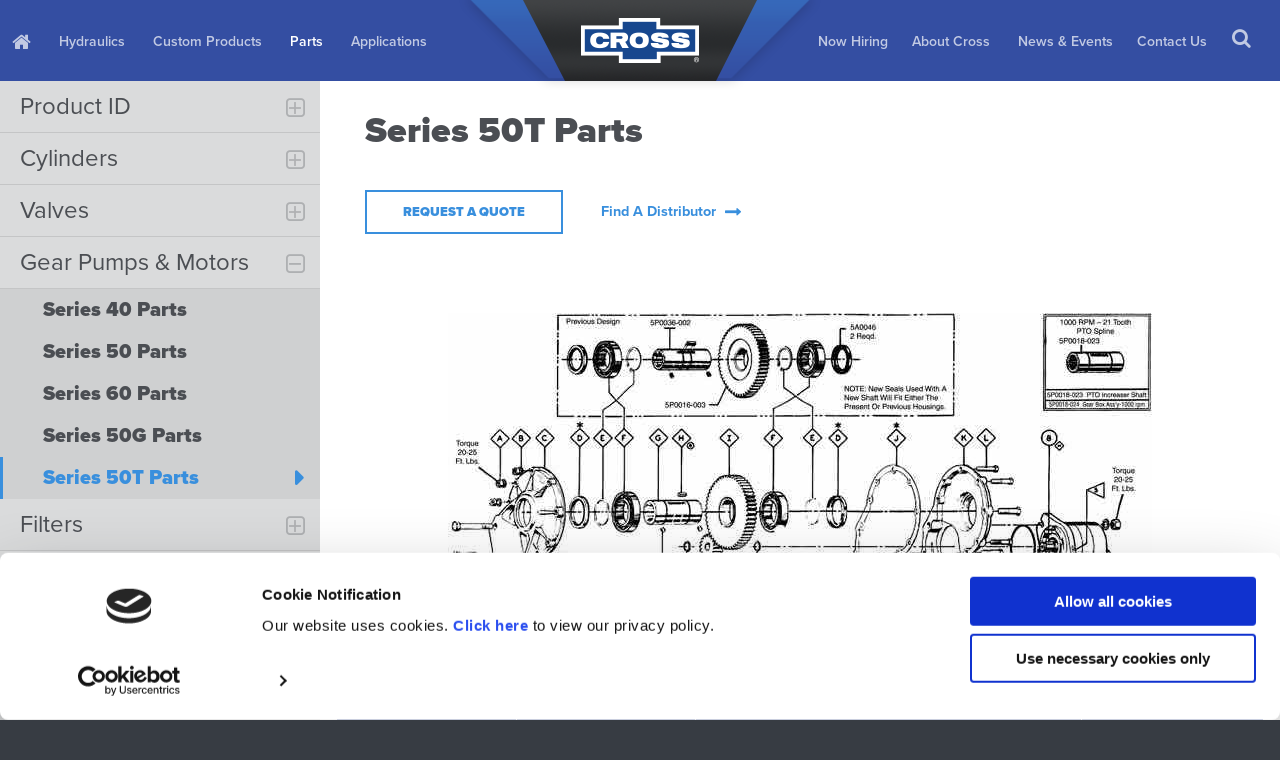

--- FILE ---
content_type: text/html; charset=utf-8
request_url: https://crossmfg.com/parts/gear-pumps-motors/series-50t-parts
body_size: 14053
content:

<!DOCTYPE html>
<html class="no-js" lang="en" dir="ltr">
  <head>
    <meta charset="utf-8">
    <meta http-equiv="x-ua-compatible" content="ie=edge,chrome=1">
	<!-- Behavioral Meta Data -->
	<meta name="apple-mobile-web-app-capable" content="yes">
	<meta name="viewport" content="width=device-width, initial-scale=1.0">
	<!-- BEGIN SEOmatic rendered SEO Meta -->

<title>Series 50T Hydraulic Pump Parts | Cross Mfg. </title>

<!-- Standard SEO -->

<meta http-equiv="Content-Type" content="text/html; charset=utf-8" />
<meta name="referrer" content="no-referrer-when-downgrade" />
<meta name="robots" content="INDEX, FOLLOW  " />
<meta name="description" content="Parts Include – Ball Bearing, Lock Washer, Nut, O-Ring, PTO Gear Box Assembly, Pump, Retaining Ring, Seal Kit, Set Screw, Shaft Seal, Straight Key" />
<meta name="generator" content="SEOmatic" />
<link rel="canonical" href="https://crossmfg.com/parts/gear-pumps-motors/series-50t-parts" />
<link rel="alternate" href="https://crossmfg.com/parts/gear-pumps-motors/series-50t-parts" hreflang="x-default" />
<meta name="geo.placename" content="Cross Manufacturing, Inc." />

<!-- Dublin Core basic info -->

<meta name="dcterms.Identifier" content="https://crossmfg.com/parts/gear-pumps-motors/series-50t-parts" />
<meta name="dcterms.Format" content="text/html" />
<meta name="dcterms.Relation" content="Cross Manufacturing" />
<meta name="dcterms.Language" content="en" />
<meta name="dcterms.Publisher" content="Cross Manufacturing" />
<meta name="dcterms.Type" content="text/html" />
<meta name="dcterms.Coverage" content="https://crossmfg.com/" />
<meta name="dcterms.Rights" content="Copyright &copy;2026 Cross Manufacturing, Inc. " />
<meta name="dcterms.Title" content="Series 50T Hydraulic Pump Parts | Cross Mfg. " />
<meta name="dcterms.Subject" content="" />
<meta name="dcterms.Contributor" content="Cross Manufacturing" />
<meta name="dcterms.Date" content="2026-01-29" />
<meta name="dcterms.Description" content="Parts Include – Ball Bearing, Lock Washer, Nut, O-Ring, PTO Gear Box Assembly, Pump, Retaining Ring, Seal Kit, Set Screw, Shaft Seal, Straight Key" />

<!-- Facebook OpenGraph -->

<meta property="og:type" content="website" />
<meta property="og:locale" content="en_us" />
<meta property="og:url" content="https://crossmfg.com/parts/gear-pumps-motors/series-50t-parts" />
<meta property="og:title" content="Series 50T Hydraulic Pump Parts | Cross Mfg.  " />
<meta property="og:description" content="Parts Include – Ball Bearing, Lock Washer, Nut, O-Ring, PTO Gear Box Assembly, Pump, Retaining Ring, Seal Kit, Set Screw, Shaft Seal, Straight Key" />
<meta property="og:site_name" content="Cross MFG" />


<!-- Humans.txt authorship http://humanstxt.org -->

<link type="text/plain" rel="author" href="/humans.txt" />

<!-- Domain verification -->


<!-- Identity -->

<script type="application/ld+json">
{
    "@context": "http://schema.org",
    "@type": "Corporation",
    "name": "Cross Manufacturing, Inc.",
    "url": "http://craftboilerplate.craft.dev",
    "location": {
        "@type": "Place",
        "name": "Cross Manufacturing, Inc.",
        "url": "http://craftboilerplate.craft.dev" 
    } 
}
</script>

<!-- WebSite -->

<script type="application/ld+json">
{
    "@context": "http://schema.org",
    "@type": "WebSite",
    "name": "Cross Manufacturing",
    "url": "https://crossmfg.com",
    "copyrightHolder": {
        "@type": "Corporation",
        "name": "Cross Manufacturing, Inc.",
        "url": "http://craftboilerplate.craft.dev",
        "location": {
            "@type": "Place",
            "name": "Cross Manufacturing, Inc.",
            "url": "http://craftboilerplate.craft.dev" 
        } 
    },
    "author": {
        "@type": "Corporation",
        "name": "Cross Manufacturing, Inc.",
        "url": "http://craftboilerplate.craft.dev",
        "location": {
            "@type": "Place",
            "name": "Cross Manufacturing, Inc.",
            "url": "http://craftboilerplate.craft.dev" 
        } 
    },
    "creator": {
        "@type": "Organization" 
    } 
}
</script>

<!-- Place -->

<script type="application/ld+json">
{
    "@context": "http://schema.org",
    "@type": "Place",
    "name": "Cross Manufacturing, Inc.",
    "url": "http://craftboilerplate.craft.dev" 
}
</script>

<!-- Main Entity of Page -->



<!-- Breadcrumbs -->



<!-- Google Tag Manager -->


<!-- Google Analytics -->


<!-- END SEOmatic rendered SEO Meta -->
    <!-- Stylesheets -->
    			
    <link rel="stylesheet" type="text/css" href="/assets/bower_components/animate.css/animate.min.css"/>
<link rel="stylesheet" type="text/css" href="/assets/bower_components/font-awesome/css/font-awesome.min.css"/>
<link rel="stylesheet" type="text/css" href="/assets/css/app.css"/>
	
		
	<!--[if lt IE 9]>
    <style type="text/css">
    	body{
		 	background:#FFFFFF !important;
	 	}
    	.browsehappy{
			display: block;
			width: 100%;
			text-align: center;
			background:#FFFFFF;
			padding: 2rem;
			margin: 0;
		}
		.browsehappy p {
		    width: 100%;
		    margin: 0 auto;
		    max-width: 750px;
		}
		.browsehappy a {
		    color: #21a8d9;
		    font-weight: bold;
		    text-decoration: underline;
		    cursor: pointer;
		}
		.browsehappy img{
		    opacity: 1 !important;
		}
    	.off-canvas-wrap{
	    	display:none !important;
	    }
    </style>
	<![endif]--> 
	<noscript>
		 <style type="text/css">
		 	body{
			 	background:#FFFFFF !important;
		 	}
	    	.jsfallback{
				display: block;
				width: 100%;
				text-align: center;
				background:#FFFFFF;
				padding: 2rem;
				margin: 0;
			}
			.jsfallback p {
			    width: 100%;
			    margin: 0 auto;
			    max-width: 750px;
			}
			.jsfallback a {
			    color: #21a8d9;
			    font-weight: bold;
			    text-decoration: underline;
			    cursor: pointer;
			}
			.jsfallback img{
			    opacity: 1 !important;
			}
	    	.off-canvas-wrap{
		    	display:none !important;
		    }
	    </style>
	</noscript>
    			<!-- Web Fonts -->
		<script src="https://use.typekit.net/wzn5bai.js"></script>
<script>try{Typekit.load({ async: true });}catch(e){}</script>
		<!-- fav icons -->
	<link rel="shortcut icon" href="/favicon.ico" type="image/x-icon">
	<link rel="icon" href="/favicon.ico" type="image/x-icon">
	<!-- /fav icons -->
	
	    		    <!-- Icons -->		
	    <!--  IE 10 Metro tile icon (Metro equivalent of apple-touch-icon) -->
		<meta name="msapplication-TileColor" content="#FFFFFF"><!-- Replace #FFFFFF with desired tile color.-->
		<meta name="msapplication-TileImage" content="https://crossmfg.com/assets/images/uploads/_x144/Cross-Primary-Logo-Reversed-PMS-286.png">
	
		<!-- For iPad with high-resolution Retina display running iOS greater than or equal to 7: -->
		<link rel="apple-touch-icon-precomposed" sizes="152x152" href="https://crossmfg.com/assets/images/uploads/_x152/Cross-Primary-Logo-Reversed-PMS-286.png">
		
		<!-- For iPad with high-resolution Retina display running iOS less than or equal to 6: -->
		<link rel="apple-touch-icon-precomposed" sizes="144x144" href="https://crossmfg.com/assets/images/uploads/_x144/Cross-Primary-Logo-Reversed-PMS-286.png">
		
		<!-- For iPhone with high-resolution Retina display running iOS greater than or equal to 7: -->
		<link rel="apple-touch-icon-precomposed" sizes="120x120" href="https://crossmfg.com/assets/images/uploads/_x120/Cross-Primary-Logo-Reversed-PMS-286.png">
		
		<!-- For iPhone with high-resolution Retina display running iOS less than or equal to 6: -->
		<link rel="apple-touch-icon-precomposed" sizes="114x114" href="https://crossmfg.com/assets/images/uploads/_x114/Cross-Primary-Logo-Reversed-PMS-286.png">
		
		<!-- For first- and second-generation iPad: -->
		<link rel="apple-touch-icon-precomposed" sizes="72x72" href="https://crossmfg.com/assets/images/uploads/_x72/Cross-Primary-Logo-Reversed-PMS-286.png">
		
		<!-- For non-Retina iPhone, iPod Touch, and Android 2.1+ devices: -->
		<link rel="apple-touch-icon-precomposed" sizes="57x57" href="https://crossmfg.com/assets/images/uploads/_x57/Cross-Primary-Logo-Reversed-PMS-286.png">
		
		<!-- Favicons targeted to any additional png sizes that aren't covered above -->
	    <link rel="icon" href="https://crossmfg.com/assets/images/uploads/_x32/Cross-Primary-Logo-Reversed-PMS-286.png" sizes="32x32">
		<!-- /Icons -->
	    
	    <link rel="home" href="https://crossmfg.com/" />

	    <!-- scripts in head -->
	    
	
			<!-- closing body scripts -->
	    <!-- Hotjar Tracking Code for https://crossmfg.com/ -->
<script>
    (function(h,o,t,j,a,r){
        h.hj=h.hj||function(){(h.hj.q=h.hj.q||[]).push(arguments)};
        h._hjSettings={hjid:416478,hjsv:5};
        a=o.getElementsByTagName('head')[0];
        r=o.createElement('script');r.async=1;
        r.src=t+h._hjSettings.hjid+j+h._hjSettings.hjsv;
        a.appendChild(r);
    })(window,document,'//static.hotjar.com/c/hotjar-','.js?sv=');
</script>
<script id="Cookiebot" src="https://consent.cookiebot.com/uc.js" data-cbid="a9016d00-c012-4dde-af5a-01ce3e8e65cc" type="text/javascript" async></script>
<script async src="//pagead2.googlesyndication.com/pagead/js/adsbygoogle.js"></script>
<script>
  (adsbygoogle = window.adsbygoogle || []).push({
    google_ad_client: "ca-pub-9625358812590087",
    enable_page_level_ads: true
  });
</script>
<style> .gsc-adBlock{display: none !important;}</style>

<script>/*<![CDATA[*/(function(w,a,b,d,s){w[a]=w[a]||{};w[a][b]=w[a][b]||{q:[],track:function(r,e,t){this.q.push({r:r,e:e,t:t||+new Date});}};var e=d.createElement(s);var f=d.getElementsByTagName(s)[0];e.async=1;e.src='//a41717.actonsoftware.com/cdnr/61/acton/bn/tracker/41717';f.parentNode.insertBefore(e,f);})(window,'ActOn','Beacon',document,'script');ActOn.Beacon.track();/*]]>*/</script>
<style>
  @media only screen and (max-width: 750px) {
  .positionSensing {
    width: 100% !important; 
    padding-right: 0 !important
  }
}


</style>

<meta name="google-site-verification" content="-Owr_gkLAAnXqwRiUhE9LcsbU4JS4qZFP24XKe5oxS4" />	
	    <!-- /closing head scripts -->
		<!-- Site Verification -->
			<!-- google site verification -->
		<meta name="google-site-verification" content="ucaF50GX0k6xAVOcOBSzhGff5u0UFja6AY8q2ZAAzMI" />
		<!-- /google site verification -->
				<!-- bing site verification -->
		<meta name="msvalidate.01" content="8F7CC50CAA31475CEBA9A1256FEE9C65" />
		<!-- /bing site verification -->
		  <link rel="stylesheet" type="text/css" href="/assets/bower_components/datatables/media/css/dataTables.foundation.min.css"/>
<link rel="stylesheet" type="text/css" href="/assets/bower_components/datatables/FixedColumns-3.2.2/css/fixedColumns.foundation.min.css"/>
<link rel="stylesheet" type="text/css" href="/assets/bower_components/datatables/FixedHeader-3.1.2/css/fixedHeader.dataTables.min.css"/>
<link rel="stylesheet" type="text/css" href="/assets/bower_components/datatables/Responsive-2.1.0/css/responsive.foundation.min.css"/></head>

  <body id="series-50t-parts" class="">
 		  				<!-- Google Tag Manager -->
			<!-- Google Tag Manager -->
<script>(function(w,d,s,l,i){w[l]=w[l]||[];w[l].push({'gtm.start':
new Date().getTime(),event:'gtm.js'});var f=d.getElementsByTagName(s)[0],
j=d.createElement(s),dl=l!='dataLayer'?'&l='+l:'';j.async=true;j.src=
'https://www.googletagmanager.com/gtm.js?id='+i+dl;f.parentNode.insertBefore(j,f);
})(window,document,'script','dataLayer','GTM-NSV2PCJ');</script>
<!-- End Google Tag Manager -->
			<!-- End Google Tag Manager -->
				
    				<!-- Google Analytics -->
			<script>
  (function(i,s,o,g,r,a,m){i['GoogleAnalyticsObject']=r;i[r]=i[r]||function(){
  (i[r].q=i[r].q||[]).push(arguments)},i[r].l=1*new Date();a=s.createElement(o),
  m=s.getElementsByTagName(o)[0];a.async=1;a.src=g;m.parentNode.insertBefore(a,m)
  })(window,document,'script','https://www.google-analytics.com/analytics.js','ga');

  ga('create', 'UA-62964917-1', 'auto');
  ga('send', 'pageview');

</script>
			<!-- /Google Analytics -->
					    <!--[if lt IE 9]>
      <div class="browsehappy">
      	<img style="margin-bottom:20px;width: 200px;height: auto;"src="/assets/images/Cross-Primary-Logo-Reversed-PMS-286-1.png" alt="Cross-Primary-Logo-Reversed-PMS-286-1" width="1538" height="600" alt="Cross MFG">
        <p>You are using an <strong>outdated</strong> browser.<br>Please <a href="http://browsehappy.com/">upgrade your browser</a> to improve your experience.</p>
      </div>
    <![endif]-->
    <noscript>
      <div class="jsfallback">
      	<img style="margin-bottom:20px;width: 200px;height: auto;" src="/assets/images/Cross-Primary-Logo-Reversed-PMS-286-1.png" alt="Cross-Primary-Logo-Reversed-PMS-286-1" width="1538" height="600" alt="Cross MFG">
        <p>For full functionality of this site it is necessary to <strong>enable JavaScript</strong>.<br>Here are the <a href="http://www.enable-javascript.com/" target="_blank">instructions how to enable JavaScript in your web browser</a>.</p>
      </div>
    </noscript>
    <div class="print-only" style="text-align:center;">
	    <img style="margin-bottom:20px;width: 200px;height: auto;" src="/assets/images/Cross-Primary-Logo-Reversed-PMS-286-1.png" alt="Cross-Primary-Logo-Reversed-PMS-286-1" width="1538" height="600" alt="Cross MFG">
	</div>
    <div class="off-canvas-wrapper">
		<div class="off-canvas-inner-wrap" data-off-canvas-wrapper> 
			<div class="site-wrap" id="nav-stick">
				
				<!-- original content goes in this container -->
				<div class="off-canvas-content" data-off-canvas-content>
					<div class="contain">
												<div class="top-bar-wrapper nav-down show-for-large" data-sticky-container>
	<div class="sticky" data-sticky data-anchor="nav-stick" data-options="marginTop:0;" style="width:100%" data-top-anchor="1" >
		<div id="widemenu">
								
				        							 
						
						<div class="top-bar">
				<div class="top-bar-left">
					<ul class="dropdown menu" data-dropdown-menu>
						<li class="" role="menuitem">
							<a href="/" title="Home" tabindex="0"><i class="fa fa-home" aria-hidden="true"></i></a>
						</li>
					
												
																
													<li class=""> 
						<li class="">
							<a href="https://crossmfg.com/hydraulics" title="Hydraulics">Hydraulics</a>
												               <ul class="menu vertical">
																			 
						<li class="">
							<a href="https://crossmfg.com/hydraulics/cylinders" title="Cylinders">Cylinders</a>
									
						</li>
						
																			 
						<li class="">
							<a href="https://crossmfg.com/hydraulics/valves" title="Valves">Valves</a>
									
						</li>
						
																			 
						<li class="">
							<a href="https://crossmfg.com/hydraulics/gear-pumps-motors" title="Gear Pumps &amp; Motors">Gear Pumps &amp; Motors</a>
									
						</li>
						
																			 
						<li class="">
							<a href="https://crossmfg.com/hydraulics/accumulators" title="Accumulators">Accumulators</a>
									
						</li>
						
																			 
						<li class="">
							<a href="https://crossmfg.com/hydraulics/filters" title="Filters">Filters</a>
									
						</li>
						
																			 
						<li class="">
							<a href="https://crossmfg.com/spec-sheet-central" title="Spec Sheets">Spec Sheets</a>
									
						</li>
						
																	</ul>
								
						</li>
						</li>
													<li class=""> 
						<li class="">
							<a href="https://crossmfg.com/custom-products" title="Custom Products">Custom Products</a>
												               <ul class="menu vertical">
																			 
						<li class="">
							<a href="https://crossmfg.com/custom-products/custom-cylinders" title="Custom Hydraulic Cylinders">Custom Hydraulic Cylinders</a>
									
						</li>
						
																			 
						<li class="">
							<a href="https://crossmfg.com/custom-products/custom-fittings-and-manifolds" title="Custom Hydraulic Fittings and Manifolds">Custom Hydraulic Fittings and Manifolds</a>
									
						</li>
						
																	</ul>
								
						</li>
						</li>
													<li class="active"> 
						<li class="active">
							<a href="https://crossmfg.com/parts" title="Parts">Parts</a>
												               <ul class="menu vertical">
																			 
						<li class="">
							<a href="https://crossmfg.com/parts/product-id" title="Product ID">Product ID</a>
									
						</li>
						
																			 
						<li class="">
							<a href="https://crossmfg.com/parts/cylinders" title="Cylinders">Cylinders</a>
									
						</li>
						
																			 
						<li class="">
							<a href="https://crossmfg.com/parts/valves" title="Valves">Valves</a>
									
						</li>
						
																			 
						<li class="active">
							<a href="https://crossmfg.com/parts/gear-pumps-motors" title="Gear Pumps &amp; Motors">Gear Pumps &amp; Motors</a>
									
						</li>
						
																			 
						<li class="">
							<a href="https://crossmfg.com/parts/filters" title="Filters">Filters</a>
									
						</li>
						
																			 
						<li class="">
							<a href="https://crossmfg.com/spec-sheet-central" title="Spec Sheets">Spec Sheets</a>
									
						</li>
						
																	</ul>
								
						</li>
						</li>
													<li class=""> 
						<li class="">
							<a href="https://crossmfg.com/applications" title="Applications">Applications</a>
												               <ul class="menu vertical">
																			 
						<li class="">
							<a href="https://crossmfg.com/applications/agriculture" title="Agriculture">Agriculture</a>
									
						</li>
						
																			 
						<li class="">
							<a href="https://crossmfg.com/applications/construction" title="Construction">Construction</a>
									
						</li>
						
																			 
						<li class="">
							<a href="https://crossmfg.com/applications/trucks" title="Mobile/Light Industrial">Mobile/Light Industrial</a>
									
						</li>
						
																	</ul>
								
						</li>
						</li>
										        
				        	
						 
					</ul>
				</div>
				
				<div class="logo-wrapper">
					<div class="logo">
						<a href="/">
							<span class="img-wrap">
																<img src="/assets/images/CrossMFG_nav_logo.png" alt="Cross MFG" width="250" height="92" />
															</span>
						</a>
						<div class="nav-bg"><img src="/assets/images/nav-bg.png" alt="nav-bg" width="362" height="88" /></div>
					</div>
				</div>
				
				<div class="top-bar-right">
					<ul class="dropdown menu" data-dropdown-menu>
						<!-- secondary nav -->
											
											
										            <li class="">					    <li class=""> 
					        <a href="https://crossmfg.com/about/careers/job-listings" title="Now Hiring">Now Hiring
						        </a>
						        	
					    </li>
						</li>
				        				            <li class="">					    <li class=""> 
					        <a href="https://crossmfg.com/about" title="About Cross">About Cross
						        </a>
						        				               <ul class="menu vertical">
				                    				                         
						<li class="">
							<a href="https://crossmfg.com/about/history" title="History">History</a>
									
						</li>
						
				                    				                         
						<li class="">
							<a href="https://crossmfg.com/about/careers" title="Careers">Careers</a>
									
						</li>
						
				                    				                         
						<li class="">
							<a href="https://crossmfg.com/about/locations" title="Locations">Locations</a>
									
						</li>
						
				                    				                         
						<li class="">
							<a href="https://crossmfg.com/about/distributors" title="Distributors">Distributors</a>
									
						</li>
						
				                    				                </ul>
					        	
					    </li>
						</li>
				        				            <li class="">					    <li class=""> 
					        <a href="https://crossmfg.com/news-events" title="News &amp; Events">News &amp; Events
						        </a>
						        	
					    </li>
						</li>
				        				            <li class="">					    <li class=""> 
					        <a href="https://crossmfg.com/contact-us" title="Contact Us">Contact Us
						        </a>
						        	
					    </li>
						</li>
				        		
																										
							<!-- google custom search -->
						    	<li class="search"><span class="search-wrap"><a href="javascript:void(0)" id="search-icon-large"><i class="fa fa-search" aria-hidden="true"></i></a></span></li>
							<!-- /google custom search -->
						
																			 
					</ul>		
				</div>
			</div>
		</div>
			</div>
</div>							
												<div class="top-bar-wrapper small-nav nav-down" data-sticky-container id="navigation">
	<div class="sticky" data-sticky data-anchor="nav-stick" data-options="marginTop:0;" style="width:100%" data-top-anchor="1" >
		<div class="top-bar" data-responsive-toggle="widemenu" data-hide-for="large">
			<div class="top-bar-left">
				<ul class="dropdown menu" data-dropdown-menu>
																					
						<!-- google custom search -->
					    	<li class="search"><span class="search-wrap"><a href="javascript:void(0)" id="search-icon-large"><i class="fa fa-search" aria-hidden="true"></i></a></span></li>
						<!-- /google custom search -->
					
															</ul>
			</div>		
			<div class="logo-wrapper">
				<div class="logo">
					<a href="/">
						<span class="img-wrap">
														<img src="/assets/images/CrossMFG_nav_logo_small.png" alt="Cross MFG" width="171" height="64" />
													</span>
					</a>
					<div class="nav-bg"><img src="/assets/images/nav-bg-small.png" alt="nav-bg-small" width="250" height="68" /></div>
				</div>
			</div>	
			<div class="top-bar-right">
				<ul class="dropdown menu" data-dropdown-menu>
					
										<li id="right-off-canvas-toggle" class="right-off-canvas-toggle-wrap">
						<a href="javascript:void(0)" class="right-off-canvas-toggle animated-menu menu-to-close" data-open="offCanvasRight"><div class="text">MENU&nbsp;</div><span></span></a>
					</li>
				</ul>
			</div>
		</div>
	</div>
</div>					
							<div class="default-pg detail-pg parts">
		<div class="" id="sticky-wrapper" data-equalizer data-equalize-on="medium" data-equalize-by-row="true">
			<div class="row expanded">
				<div class="small-12 medium-9 medium-push-3 large-9 large-push-3 xlarge-9 xlarge-push-3 columns no-pad-sides white-bg" data-equalizer-watch>
					<article class="main" role="main" >	
						<div class="body">
							<div class="small-12 columns">
								<header class="header">
									<h1>Series 50T Parts</h1>
								</header>
								<div class="desription">
									
																																				</div>
								<div class="button-group">
									<a class="button primary invert" data-open="requestQuote">Request a Quote</a> <a class="button text-only arrow hide-for-small-only" href="/about/distributors">find a distributor</a>
								</div>
								
								<div class="button-group show-for-small-only">
																																					<a class="button text-only arrow show-for-small-only" href="/about/distributors">find a distributor</a>
								</div>
								
																																				<div class="reveal" id="requestQuote" data-reveal data-close-on-click="true" data-animation-in="fade-in" data-animation-out="fade-out">
							    		<div class="content-block">
											<div class="form">
												<header class="text-center" style="border-bottom: 1px solid #e6e6e6; padding-bottom: 1rem;">
													<h3>Request a Quote</h3>
												</header>
							
												<a name="form22097067" id="formAnchor22097067"></a>
<script src="https://fs23.formsite.com/include/form/embedManager.js?22097067"></script>
<script>
EmbedManager.embed({
	key: "https://fs23.formsite.com/res/showFormEmbed?EParam=m_OmK8apOTDtXmSEBSa7WmrYe2Y6sJfY&22097067",
	width: "100%"
});
</script>
	
												<button class="close-button" data-close aria-label="Close reveal" type="button">
												    <span aria-hidden="true">&times;</span>
											    </button>		
											</div>
										</div>
											<!-- / form content block -->
									</div>
																								</div>
							
						</div>
																																														</article>	
										<section>
					<div class="tabs-wrap">	
						<div class="content-block">
																												<div class="r-tabs-wrapper">
								<div class='r-tabs'>
									<div class="tab_container">
																													<div id="tab-1" class="tab_content">
											<div class="row expanded">
												<div class="small-12 medium-12 large-12 columns">
												<span class="description"><p><img src="https://crossmfg.com/assets/images/parts/Parts_Detail/Gear-Pumps-and-Motors_50T-Series.jpg"></p></span>
												<span class="features"></span>
												</div>
											</div>
																						<div class="row collapse">
												<div class="small-12 columns">
													<div class="tables">
																										 																														
														<table id="table-1-1" class="display" cellspacing="0" width="100%">

														  <thead>
															    <tr>
															    															      <th align="center" width="">Reference Number</th>
															    															      <th align="center" width="">Part Number</th>
															    															      <th align="center" width="">Description</th>
															    															      <th align="center" width="">Quantity</th>
															    																 </tr>		 
														  </thead>
														  
														  <tfoot>
															    <tr>
															    															      <th align="center" width="">Reference Number</th>
															    															      <th align="center" width="">Part Number</th>
															    															      <th align="center" width="">Description</th>
															    															      <th align="center" width="">Quantity</th>
															    																 </tr>		 
														  </tfoot>
														
														  <tbody>
																																<tr>
																																		<td align="center" data-order="1">1</td>
																																		<td align="center" data-order="2A0077-840">2A0077-840</td>
																																		<td align="center" data-order="Cap Screw 1/2 X 4&quot;">Cap Screw 1/2 X 4&quot;</td>
																																		<td align="center" data-order="2">2</td>
																																	</tr>
																																<tr>
																																		<td align="center" data-order="2">2</td>
																																		<td align="center" data-order="5A0069">5A0069</td>
																																		<td align="center" data-order="Retaining Ring - External">Retaining Ring - External</td>
																																		<td align="center" data-order="2">2</td>
																																	</tr>
																																<tr>
																																		<td align="center" data-order="3">3</td>
																																		<td align="center" data-order="5P0018-004">5P0018-004</td>
																																		<td align="center" data-order="Increaser Gear">Increaser Gear</td>
																																		<td align="center" data-order="1">1</td>
																																	</tr>
																																<tr>
																																		<td align="center" data-order="4*">4*</td>
																																		<td align="center" data-order="2A0283-7045">2A0283-7045</td>
																																		<td align="center" data-order="O-Ring">O-Ring</td>
																																		<td align="center" data-order="1">1</td>
																																	</tr>
																																<tr>
																																		<td align="center" data-order="5">5</td>
																																		<td align="center" data-order="300XXX">300XXX</td>
																																		<td align="center" data-order="Pump (See Part Number on Individual Unit)">Pump (See Part Number on Individual Unit)</td>
																																		<td align="center" data-order="1">1</td>
																																	</tr>
																																<tr>
																																		<td align="center" data-order="6">6</td>
																																		<td align="center" data-order="2A0736-108">2A0736-108</td>
																																		<td align="center" data-order="Lock Washer">Lock Washer</td>
																																		<td align="center" data-order="2">2</td>
																																	</tr>
																																<tr>
																																		<td align="center" data-order="7">7</td>
																																		<td align="center" data-order="2A0235-8">2A0235-8</td>
																																		<td align="center" data-order="Nut 1/2&quot;-13">Nut 1/2&quot;-13</td>
																																		<td align="center" data-order="2">2</td>
																																	</tr>
																																<tr>
																																		<td align="center" data-order="8">8</td>
																																		<td align="center" data-order="5A0068">5A0068</td>
																																		<td align="center" data-order="Straight Key">Straight Key</td>
																																		<td align="center" data-order="1">1</td>
																																	</tr>
																																<tr>
																																		<td align="center" data-order=""></td>
																																		<td align="center" data-order="5P0018-019">5P0018-019</td>
																																		<td align="center" data-order="PTO Gear Box Assembly Consists of the Following Parts: A-M &amp; Seal Kits">PTO Gear Box Assembly Consists of the Following Parts: A-M &amp; Seal Kits</td>
																																		<td align="center" data-order="—">—</td>
																																	</tr>
																																<tr>
																																		<td align="center" data-order="A">A</td>
																																		<td align="center" data-order="2A0235-6">2A0235-6</td>
																																		<td align="center" data-order="Nut">Nut</td>
																																		<td align="center" data-order="9">9</td>
																																	</tr>
																																<tr>
																																		<td align="center" data-order="B">B</td>
																																		<td align="center" data-order="2A0736-106">2A0736-106</td>
																																		<td align="center" data-order="Lock Washer">Lock Washer</td>
																																		<td align="center" data-order="9">9</td>
																																	</tr>
																																<tr>
																																		<td align="center" data-order="C">C</td>
																																		<td align="center" data-order="5P0018-011">5P0018-011</td>
																																		<td align="center" data-order="Increaser Housing Machining - Front">Increaser Housing Machining - Front</td>
																																		<td align="center" data-order="1">1</td>
																																	</tr>
																																<tr>
																																		<td align="center" data-order="D*">D*</td>
																																		<td align="center" data-order="5A0104">5A0104</td>
																																		<td align="center" data-order="Shaft Seal">Shaft Seal</td>
																																		<td align="center" data-order="2">2</td>
																																	</tr>
																																<tr>
																																		<td align="center" data-order="E">E</td>
																																		<td align="center" data-order="2A0467-196">2A0467-196</td>
																																		<td align="center" data-order="Retaining Ring - External (Same As 5A0085)">Retaining Ring - External (Same As 5A0085)</td>
																																		<td align="center" data-order="2">2</td>
																																	</tr>
																																<tr>
																																		<td align="center" data-order="F">F</td>
																																		<td align="center" data-order="5A0039">5A0039</td>
																																		<td align="center" data-order="Ball Bearing	2">Ball Bearing	2</td>
																																		<td align="center" data-order="2">2</td>
																																	</tr>
																																<tr>
																																		<td align="center" data-order="G">G</td>
																																		<td align="center" data-order="5P0018-021">5P0018-021</td>
																																		<td align="center" data-order="PTO Increaser Shaft">PTO Increaser Shaft</td>
																																		<td align="center" data-order="1">1</td>
																																	</tr>
																																<tr>
																																		<td align="center" data-order="H">H</td>
																																		<td align="center" data-order="5A0068">5A0068</td>
																																		<td align="center" data-order="Straight Key">Straight Key</td>
																																		<td align="center" data-order="1">1</td>
																																	</tr>
																																<tr>
																																		<td align="center" data-order="I">I</td>
																																		<td align="center" data-order="5P0018-022">5P0018-022</td>
																																		<td align="center" data-order="PTO Increaser Gear">PTO Increaser Gear</td>
																																		<td align="center" data-order="1">1</td>
																																	</tr>
																																<tr>
																																		<td align="center" data-order="J*">J*</td>
																																		<td align="center" data-order="5A0076">5A0076</td>
																																		<td align="center" data-order="Increaser Housing Gasket">Increaser Housing Gasket</td>
																																		<td align="center" data-order="1">1</td>
																																	</tr>
																																<tr>
																																		<td align="center" data-order="K">K</td>
																																		<td align="center" data-order="5P0018-010">5P0018-010</td>
																																		<td align="center" data-order="Increaser Housing Machining - Rear">Increaser Housing Machining - Rear</td>
																																		<td align="center" data-order="1">1</td>
																																	</tr>
																																<tr>
																																		<td align="center" data-order="L">L</td>
																																		<td align="center" data-order="2A0077-622">2A0077-622</td>
																																		<td align="center" data-order="Capscrew">Capscrew</td>
																																		<td align="center" data-order="9">9</td>
																																	</tr>
																																<tr>
																																		<td align="center" data-order="M">M</td>
																																		<td align="center" data-order="2A0506-505">2A0506-505</td>
																																		<td align="center" data-order="Set Screw">Set Screw</td>
																																		<td align="center" data-order="2">2</td>
																																	</tr>
																																<tr>
																																		<td align="center" data-order=""></td>
																																		<td align="center" data-order="5P0017-006">5P0017-006</td>
																																		<td align="center" data-order="Seal Kit – Pump">Seal Kit – Pump</td>
																																		<td align="center" data-order="0">0</td>
																																	</tr>
																																<tr>
																																		<td align="center" data-order=""></td>
																																		<td align="center" data-order="5P0017-016">5P0017-016</td>
																																		<td align="center" data-order="Seal Kit – Gear Box ( * Items Included)">Seal Kit – Gear Box ( * Items Included)</td>
																																		<td align="center" data-order="0">0</td>
																																	</tr>
																														  </tbody>
														
														</table>	
														
													</div>
													<div class="disclaimer">
														
													</div>
												</div>
											</div>
										</div>
																		</div>
								</div>
							</div>	
													</div>
										</div>
					</section>
				</div>
				<div class="small-12 medium-3 medium-pull-9 large-3 large-pull-9 xlarge-3 xlarge-pull-9 columns no-pad-sides">
					<div class="sidebar" id="sidebar-wrapper" data-equalizer-watch>
	<aside id="sidebar" >	
					<div class="no-form-offset"></div>
													
		
		<ul class="side-nav">
		
			
		
				    
        <li class="parent ">
            <a href="https://crossmfg.com/parts/product-id">
            					Product ID</a><span class="toggler inactive"><i class="fa fa-plus-square-o" aria-hidden="true"></i><i class="fa fa-minus-square-o " aria-hidden="true"></i></span>
	            	            		            					<ul class="nested parent entry  ">
																										
														    							    	
																    								    	<li class="group">
																			</li>
																		
							    	<li class="">
										<a href="https://crossmfg.com/parts/product-id/valves">Valves</a>
									</li>
							    							    	
																    										
							    	<li class="">
										<a href="https://crossmfg.com/parts/product-id/cylinder-acculator">Cylinder &amp; Accumulator</a>
									</li>
							    							    	
																    										
							    	<li class="">
										<a href="https://crossmfg.com/parts/product-id/gear-pumps-motors">Gear Pumps &amp; Motors</a>
									</li>
							    																		</ul>	
				        </li>
        
			    
        <li class="parent ">
            <a href="https://crossmfg.com/parts/cylinders">
            					Cylinders</a><span class="toggler inactive"><i class="fa fa-plus-square-o" aria-hidden="true"></i><i class="fa fa-minus-square-o " aria-hidden="true"></i></span>
	            	                <ul class="nested parent ">
	                    	    
        <li class="parent ">
            <a href="https://crossmfg.com/parts/cylinders/db-series">
            					<small>Conventional 2500 PSI</small><br>DB Series Cylinders</a><span class="toggler inactive"><i class="fa fa-plus-square-o" aria-hidden="true"></i><i class="fa fa-minus-square-o " aria-hidden="true"></i></span>
	            	            		            					<ul class="nested parent entry  ">
																										
														    							    	
																    								    	<li class="group">
																			</li>
																		
							    	<li class="">
										<a href="https://crossmfg.com/parts/cylinders/db-series/db-series-cylinder-1-5-bore">DB Series Cylinder 1.5&quot; Bore</a>
									</li>
							    							    	
																    										
							    	<li class="">
										<a href="https://crossmfg.com/parts/cylinders/db-series/db-series-cylinder-2-bore">DB Series Hydraulic Cylinder 2&quot; Bore</a>
									</li>
							    							    	
																    										
							    	<li class="">
										<a href="https://crossmfg.com/parts/cylinders/db-series/db-series-cylinder-2-5-bore">DB Series Hydraulic Cylinder 2.5&quot; Bore</a>
									</li>
							    							    	
																    										
							    	<li class="">
										<a href="https://crossmfg.com/parts/cylinders/db-series/db-series-cylinder-3-bore">DB Series Hydraulic Cylinder 3&quot; Bore Diameter</a>
									</li>
							    							    	
																    										
							    	<li class="">
										<a href="https://crossmfg.com/parts/cylinders/db-series/db-series-cylinder-3-5-bore">DB Series Cylinder 3.5&quot; Bore</a>
									</li>
							    							    	
																    										
							    	<li class="">
										<a href="https://crossmfg.com/parts/cylinders/db-series/db-series-cylinder-4-bore">DB Series Cylinder 4&quot; Bore</a>
									</li>
							    							    	
																    										
							    	<li class="">
										<a href="https://crossmfg.com/parts/cylinders/db-series/db-series-cylinder-5-bore">DB Series Hydraulic Cylinder 5&quot; Bore Diameter</a>
									</li>
							    							    	
																    										
							    	<li class="">
										<a href="https://crossmfg.com/parts/cylinders/db-series/db-series-standard-size-chart">DB Series Hydraulic Cylinder Standard Size Chart</a>
									</li>
							    																		</ul>	
				        </li>
        
			    
        <li class="parent ">
            <a href="https://crossmfg.com/parts/cylinders/du-de-series">
            					<small>Conventional 2500 PSI</small><br>DU &amp; DE Series Cylinders</a><span class="toggler inactive"><i class="fa fa-plus-square-o" aria-hidden="true"></i><i class="fa fa-minus-square-o " aria-hidden="true"></i></span>
	            	            		            					<ul class="nested parent entry  ">
																										
														    							    	
																    								    	<li class="group">
																			</li>
																		
							    	<li class="">
										<a href="https://crossmfg.com/parts/cylinders/du-de-series/du-de-cylinder-parts">DU &amp; DE Cylinder Parts</a>
									</li>
							    																		</ul>	
				        </li>
        
			    
        <li class="parent ">
            <a href="https://crossmfg.com/parts/cylinders/dc-series-cylinders">
            					DC Series Cylinders</a><span class="toggler inactive"><i class="fa fa-plus-square-o" aria-hidden="true"></i><i class="fa fa-minus-square-o " aria-hidden="true"></i></span>
	            	            		            					<ul class="nested parent entry  ">
																										
														    							    	
																    								    	<li class="group">
																			</li>
																		
							    	<li class="">
										<a href="https://crossmfg.com/parts/cylinders/dc-series-cylinders/dc-cylinder-parts">DC Cylinder Parts</a>
									</li>
							    																		</ul>	
				        </li>
        
			    
        <li class="parent ">
            <a href="https://crossmfg.com/parts/cylinders/utility-8-cylinders">
            					Utility 8 Cylinders</a><span class="toggler inactive"><i class="fa fa-plus-square-o" aria-hidden="true"></i><i class="fa fa-minus-square-o " aria-hidden="true"></i></span>
	            	            		            					<ul class="nested parent entry  ">
																										
														    							    	
																    								    	<li class="group">
																			</li>
																		
							    	<li class="">
										<a href="https://crossmfg.com/parts/cylinders/utility-8-cylinders/utility-8-cylinder-parts">Utility 8 Hydraulic Cylinder Parts</a>
									</li>
							    																		</ul>	
				        </li>
        
		
	                </ul>
	            	                    </li>
        
			    
        <li class="parent ">
            <a href="https://crossmfg.com/parts/valves">
            					Valves</a><span class="toggler inactive"><i class="fa fa-plus-square-o" aria-hidden="true"></i><i class="fa fa-minus-square-o " aria-hidden="true"></i></span>
	            	                <ul class="nested parent ">
	                    	    
        <li class="parent ">
            <a href="https://crossmfg.com/parts/valves/ad-series-valves">
            					AD Series Valves</a><span class="toggler inactive"><i class="fa fa-plus-square-o" aria-hidden="true"></i><i class="fa fa-minus-square-o " aria-hidden="true"></i></span>
	            	            		            					<ul class="nested parent entry  ">
																										
														    							    	
																    								    	<li class="group">
																			</li>
																		
							    	<li class="">
										<a href="https://crossmfg.com/parts/valves/ad-series-valves/ad-1-valve-parts">AD 1 Valve Parts</a>
									</li>
							    							    	
																    										
							    	<li class="">
										<a href="https://crossmfg.com/parts/valves/ad-series-valves/ad-2-valve-parts">AD 2 Valve Parts</a>
									</li>
							    							    	
																    										
							    	<li class="">
										<a href="https://crossmfg.com/parts/valves/ad-series-valves/options-for-ad-1-ad-2-series">Options for AD 1 &amp; AD 2 Series</a>
									</li>
							    																		</ul>	
				        </li>
        
			    
        <li class="parent ">
            <a href="https://crossmfg.com/parts/valves/ba-bc-series-valves">
            					BA &amp; BC Series Valves</a><span class="toggler inactive"><i class="fa fa-plus-square-o" aria-hidden="true"></i><i class="fa fa-minus-square-o " aria-hidden="true"></i></span>
	            	            		            					<ul class="nested parent entry  ">
																										
														    							    	
																    								    	<li class="group">
																			</li>
																		
							    	<li class="">
										<a href="https://crossmfg.com/parts/valves/ba-bc-series-valves/model-ba-1-spool-parts">Model BA - 1 Spool Parts</a>
									</li>
							    							    	
																    										
							    	<li class="">
										<a href="https://crossmfg.com/parts/valves/ba-bc-series-valves/model-ba-2-spool-parts">Model BA - 2 Spool Parts</a>
									</li>
							    							    	
																    										
							    	<li class="">
										<a href="https://crossmfg.com/parts/valves/ba-bc-series-valves/model-ba-2-spool-single-handle">Model BA - 2 Spool Single Handle</a>
									</li>
							    							    	
																    										
							    	<li class="">
										<a href="https://crossmfg.com/parts/valves/ba-bc-series-valves/model-ba-3-spool-parts">Model BA - 3 Spool Parts</a>
									</li>
							    							    	
																    										
							    	<li class="">
										<a href="https://crossmfg.com/parts/valves/ba-bc-series-valves/model-bc-directional">Model BC Directional Control Valve</a>
									</li>
							    							    	
																    										
							    	<li class="">
										<a href="https://crossmfg.com/parts/valves/ba-bc-series-valves/ba-series-heavy-duty">BA Series - Heavy Duty</a>
									</li>
							    							    	
																    										
							    	<li class="">
										<a href="https://crossmfg.com/parts/valves/ba-bc-series-valves/spool-action-options-ba">Spool Action Options BA</a>
									</li>
							    							    	
																    										
							    	<li class="">
										<a href="https://crossmfg.com/parts/valves/ba-bc-series-valves/power-beyond-option">Power Beyond Option</a>
									</li>
							    							    	
																    										
							    	<li class="">
										<a href="https://crossmfg.com/parts/valves/ba-bc-series-valves/closed-center-options">Closed Center Options</a>
									</li>
							    							    	
																    										
							    	<li class="">
										<a href="https://crossmfg.com/parts/valves/ba-bc-series-valves/conversion-plug-assembly">Conversion Plug Assembly</a>
									</li>
							    							    	
																    										
							    	<li class="">
										<a href="https://crossmfg.com/parts/valves/ba-bc-series-valves/iv3604">IV3604 - BA Valve Air Actuator Kit</a>
									</li>
							    																		</ul>	
				        </li>
        
			    
        <li class="parent ">
            <a href="https://crossmfg.com/parts/valves/c-series-valves">
            					C Series Valves</a><span class="toggler inactive"><i class="fa fa-plus-square-o" aria-hidden="true"></i><i class="fa fa-minus-square-o " aria-hidden="true"></i></span>
	            	            		            					<ul class="nested parent entry  ">
																										
														    							    	
																    								    	<li class="group">
																			</li>
																		
							    	<li class="">
										<a href="https://crossmfg.com/parts/valves/c-series-valves/model-ca-1-spool-parts">Model CA - 1 Spool Parts</a>
									</li>
							    							    	
																    										
							    	<li class="">
										<a href="https://crossmfg.com/parts/valves/c-series-valves/model-ca-2-spool-parts">Model CA - 2 Spool Parts</a>
									</li>
							    							    	
																    										
							    	<li class="">
										<a href="https://crossmfg.com/parts/valves/c-series-valves/model-cd-1-spool-parts">Model CD - 1 Spool Parts</a>
									</li>
							    							    	
																    										
							    	<li class="">
										<a href="https://crossmfg.com/parts/valves/c-series-valves/model-cd-2-spool-parts">Model CD - 2 Spool Parts</a>
									</li>
							    							    	
																    										
							    	<li class="">
										<a href="https://crossmfg.com/parts/valves/c-series-valves/model-cs-1-spool-parts">Model CS - 1 Spool Parts</a>
									</li>
							    							    	
																    										
							    	<li class="">
										<a href="https://crossmfg.com/parts/valves/c-series-valves/model-cs-2-spool-parts">Model CS - 2 Spool Parts</a>
									</li>
							    							    	
																    										
							    	<li class="">
										<a href="https://crossmfg.com/parts/valves/c-series-valves/model-cv">Model CV</a>
									</li>
							    																		</ul>	
				        </li>
        
			    
        <li class="parent ">
            <a href="https://crossmfg.com/parts/valves/ss-series-valves">
            					SS Series Valves</a><span class="toggler inactive"><i class="fa fa-plus-square-o" aria-hidden="true"></i><i class="fa fa-minus-square-o " aria-hidden="true"></i></span>
	            	            		            					<ul class="nested parent entry  ">
																										
														    							    	
																    								    	<li class="group">
																			</li>
																		
							    	<li class="">
										<a href="https://crossmfg.com/parts/valves/ss-series-valves/ss-valve-parts">SS Valve Parts</a>
									</li>
							    																		</ul>	
				        </li>
        
			    
        <li class="parent ">
            <a href="https://crossmfg.com/parts/valves/vs-vd-selector-parts">
            					VS &amp; SD Selector Parts</a><span class="toggler inactive"><i class="fa fa-plus-square-o" aria-hidden="true"></i><i class="fa fa-minus-square-o " aria-hidden="true"></i></span>
	            	            		            					<ul class="nested parent entry  ">
																										
														    							    	
																    								    	<li class="group">
																			</li>
																		
							    	<li class="">
										<a href="https://crossmfg.com/parts/valves/vs-vd-selector-parts/vs-2-vs-4-parts">VS2 &amp; VS4 Single Selector Valve Parts</a>
									</li>
							    							    	
																    										
							    	<li class="">
										<a href="https://crossmfg.com/parts/valves/vs-vd-selector-parts/sd-double-selector">SD Double Selector</a>
									</li>
							    							    	
																    										
							    	<li class="">
										<a href="https://crossmfg.com/parts/valves/vs-vd-selector-parts/pilot-operator-parts">Pilot Operator with Spring Return</a>
									</li>
							    							    	
																    										
							    	<li class="">
										<a href="https://crossmfg.com/parts/valves/vs-vd-selector-parts/replacement-solenoid-parts">Replacement Solenoid Parts</a>
									</li>
							    																		</ul>	
				        </li>
        
			    
        <li class="parent ">
            <a href="https://crossmfg.com/parts/valves/relief-series-valves">
            					Relief Series Valves</a><span class="toggler inactive"><i class="fa fa-plus-square-o" aria-hidden="true"></i><i class="fa fa-minus-square-o " aria-hidden="true"></i></span>
	            	            		            					<ul class="nested parent entry  ">
																										
														    							    	
																    								    	<li class="group">
																			</li>
																		
							    	<li class="">
										<a href="https://crossmfg.com/parts/valves/relief-series-valves/model-rc">Model RC</a>
									</li>
							    							    	
																    										
							    	<li class="">
										<a href="https://crossmfg.com/parts/valves/relief-series-valves/model-rd">Model RD</a>
									</li>
							    							    	
																    										
							    	<li class="">
										<a href="https://crossmfg.com/parts/valves/relief-series-valves/model-rv">Model RV</a>
									</li>
							    																		</ul>	
				        </li>
        
		
	                </ul>
	            	                    </li>
        
			    
        <li class="parent active">
            <a href="https://crossmfg.com/parts/gear-pumps-motors">
            					Gear Pumps &amp; Motors</a><span class="toggler active"><i class="fa fa-plus-square-o" aria-hidden="true"></i><i class="fa fa-minus-square-o active" aria-hidden="true"></i></span>
	            	            		            					<ul class="nested parent entry  active">
																										
														    							    	
																    								    	<li class="group">
																			</li>
																		
							    	<li class="">
										<a href="https://crossmfg.com/parts/gear-pumps-motors/series-40-parts">Series 40 Parts</a>
									</li>
							    							    	
																    										
							    	<li class="">
										<a href="https://crossmfg.com/parts/gear-pumps-motors/series-50-parts">Series 50 Parts</a>
									</li>
							    							    	
																    										
							    	<li class="">
										<a href="https://crossmfg.com/parts/gear-pumps-motors/series-60-parts">Series 60 Parts</a>
									</li>
							    							    	
																    										
							    	<li class="">
										<a href="https://crossmfg.com/parts/gear-pumps-motors/series-50g-parts">Series 50G Parts</a>
									</li>
							    							    	
																    										
							    	<li class="active">
										<a href="https://crossmfg.com/parts/gear-pumps-motors/series-50t-parts">Series 50T Parts</a>
									</li>
							    																		</ul>	
				        </li>
        
			    
        <li class="parent ">
            <a href="https://crossmfg.com/parts/filters">
            					Filters</a><span class="toggler inactive"><i class="fa fa-plus-square-o" aria-hidden="true"></i><i class="fa fa-minus-square-o " aria-hidden="true"></i></span>
	            	            		            					<ul class="nested parent entry  ">
																										
														    							    	
																    								    	<li class="group">
																			</li>
																		
							    	<li class="">
										<a href="https://crossmfg.com/parts/filters/filter-assembly-parts">Filter Assembly Parts</a>
									</li>
							    																		</ul>	
				        </li>
        
		    </ul>



		
		<div class="sidebar-blocks">

	</div><!-- /.content-blocks -->
		<div class="certifications" style="    padding-left: 10px;    padding-right: 10px;">
        <a target="_blank" href="https://crossmfg.com/assets/images/icons/ISO_9001-2015_Certificate_-_expiring_2026.pdf" style="display:inline"><img class="bw" src="https://crossmfg.com/assets/images/uploads/Sidebar_Certifications_ISO.png" alt="About_Certifications-Color" width="1042" height="223" style="width:20%"/></a><img style="width:80%" src="https://crossmfg.com/assets/images/uploads/Sidebar_Certifications_Black-White2.png">
</div>	</aside>	
</div>

					</div>
			</div>
		</div>
	</div>

 


		
	
<!-- dependent js files -->





		

						<!-- footer -->
						<footer id="footer">
		<div class="panel callout contain">
	<div class="cta-wrap" id="noWrap">
		<div class="expanded button-group">
            <a class="button secondary radius invert" href="/contact-us">Contact Us</a>
            <a class="button secondary radius invert" href="/about/distributors">Find a Distributor</a>
			<a class="button secondary radius invert" href="/standard-products">Standard Products</a>

		</div>
	</div>
</div>
<div class="panel callout contain">
	<div class="cta-wrap">
		<div class="expanded button-group">
            <h3 style="color:white;">Have Questions? Need a Quote? We are Standing By - <a href="tel:9134337777" style="color:white;">913.433.7777</a></h3>
		</div>
	</div>
</div>



	
		<div class="bottom-bar">
		<div class="footer-nav-wrap">
			<div class="row">		
								<nav class="footer-nav phone">
					<ul class="menu">
						<li>
						<h5>PHONE: <a class="phone" href="tel:913.433.7777">913.433.7777</a></h5>
						</li> 	
					</ul>
				</nav>
								<div class="logo show-for-large">
					<img src="https://crossmfg.com/assets/images/uploads/Cross_Primary_Logo_regr.png" alt="Cross MFG" width="150"  />
				</div>
				<div class="social-wrap">
												</div>	
				
			</div>
		</div>	
		<div class="legal-wrap">
			<div class="row">
								<div class="tagline">
					<div class="logo hide-for-large">
						<img src="/assets/images/Footer_Logo.png" alt="Cross MFG"  width="140" height="53"/>
					</div>
					<h3>Made in Kansas. Serving the World.</h3>
					<nav class="footer-nav">
						<ul class="menu">
							<li>
								<a href="/about/locations#hays" title="Hays, KS">Hays, KS</a>	
							</li>
							<li>
								<a href="/about/locations#lewis" title="Lewis, KS">Lewis, KS</a>	
							</li>
							<li>
								<a href="/about/locations#pratt" title="Pratt, KS">Pratt, KS</a>	
							</li>
						</ul>
					</nav>	
				</div>
				<nav class="footer-nav">
					<ul class="menu">														
												
										            						    <li class=""> 
						        <a href="https://crossmfg.com/resources" title="Resources">Resources</a>
						    </li>
						
				        				            						    <li class=""> 
						        <a href="https://crossmfg.com/resources/warranty" title="Warranty">Warranty</a>
						    </li>
						
				        				            						    <li class=""> 
						        <a href="https://crossmfg.com/privacy" title="Privacy Policy">Privacy Policy</a>
						    </li>
						
				        				            						    <li class=""> 
						        <a href="https://crossmfg.com/resources/faq" title="FAQ">FAQ</a>
						    </li>
						
				        				            						    <li class=""> 
						        <a href="https://crossmfg.com/contact-us" title="Contact Us">Contact Us</a>
						    </li>
						
				         	
					</ul>
				</nav>
                <div style="width:100%; text-align:center;"><a href="tel:9134337777" class="footerPhone">913.433.7777</a></div>
				<div class="legal">
					<p>&copy;1949-2026 Cross Manufacturing, Inc.</p>
				</div>
								<div id="credits">
					<div class="row">
					</div>
				</div>
			</div>
		</div>
	</div>
	
</footer>
					</div>
				</div>
					
								
								<!-- off-canvas right menu -->

<div class="off-canvas position-right" id="offCanvasRight" data-off-canvas data-position="right">
	<aside class="right-off-canvas-menu">
		<div class="off-canvas-inner-wrap">
			<div id="right-off-canvas-toggle-open" class="right-off-canvas-toggle-wrap">
				<a href="javascript:void(0)" class="right-off-canvas-toggle animated-menu menu-to-close is-active" data-close="offCanvasRight"><span></span></a>
			</div>
			<div class="logo">
				<a href="https://crossmfg.com/">
					<img src="/assets/images/CrossMFGLogo_offcanvas.jpg" alt="Cross MFG" width="270" height="49" />
				</a>
			</div>
			
			<div class="contact-info">
				<div class="social">
					<ul>
						<li class="phone">
							<a href="tel:913.433.7777">913.433.7777</a>
						</li>
					</ul>
												</div>
			</div>
			
			<ul class="canvas-nav-wrap">
				<li ><a href="/">Home</a></li>
			 				 				
				
				
				
						            				    <li class="has-dropdown "> 
				        				        <div class="toggle-wrap">
					        <a href="https://crossmfg.com/hydraulics" title="Hydraulics">Hydraulics</a>
					        <div class="toggle"><i class="fa fa-plus-circle active"></i><i class="fa fa-minus-circle"></i></div>
				        </div>
				        					    			                <ul class="dropdown level1">
			                    			                        				    <li class=" "> 
				        				        <a href="https://crossmfg.com/hydraulics/cylinders" title="Cylinders">Cylinders</a>
				        					    				    </li>
				
			                    			                        				    <li class=" "> 
				        				        <a href="https://crossmfg.com/hydraulics/valves" title="Valves">Valves</a>
				        					    				    </li>
				
			                    			                        				    <li class=" "> 
				        				        <a href="https://crossmfg.com/hydraulics/gear-pumps-motors" title="Gear Pumps &amp; Motors">Gear Pumps &amp; Motors</a>
				        					    				    </li>
				
			                    			                        				    <li class=" "> 
				        				        <a href="https://crossmfg.com/hydraulics/accumulators" title="Accumulators">Accumulators</a>
				        					    				    </li>
				
			                    			                        				    <li class=" "> 
				        				        <a href="https://crossmfg.com/hydraulics/filters" title="Filters">Filters</a>
				        					    				    </li>
				
			                    			                        				    <li class=" "> 
				        				        <a href="https://crossmfg.com/spec-sheet-central" title="Spec Sheets">Spec Sheets</a>
				        					    				    </li>
				
			                    			                </ul>
				        				    </li>
				
		        		            				    <li class="has-dropdown "> 
				        				        <div class="toggle-wrap">
					        <a href="https://crossmfg.com/custom-products" title="Custom Products">Custom Products</a>
					        <div class="toggle"><i class="fa fa-plus-circle active"></i><i class="fa fa-minus-circle"></i></div>
				        </div>
				        					    			                <ul class="dropdown level1">
			                    			                        				    <li class=" "> 
				        				        <a href="https://crossmfg.com/custom-products/custom-cylinders" title="Custom Hydraulic Cylinders">Custom Hydraulic Cylinders</a>
				        					    				    </li>
				
			                    			                        				    <li class=" "> 
				        				        <a href="https://crossmfg.com/custom-products/custom-fittings-and-manifolds" title="Custom Hydraulic Fittings and Manifolds">Custom Hydraulic Fittings and Manifolds</a>
				        					    				    </li>
				
			                    			                </ul>
				        				    </li>
				
		        		            				    <li class="has-dropdown active"> 
				        				        <div class="toggle-wrap">
					        <a href="https://crossmfg.com/parts" title="Parts">Parts</a>
					        <div class="toggle"><i class="fa fa-plus-circle"></i><i class="fa fa-minus-circle active"></i></div>
				        </div>
				        					    			                <ul class="dropdown level1">
			                    			                        				    <li class=" "> 
				        				        <a href="https://crossmfg.com/parts/product-id" title="Product ID">Product ID</a>
				        					    				    </li>
				
			                    			                        				    <li class=" "> 
				        				        <a href="https://crossmfg.com/parts/cylinders" title="Cylinders">Cylinders</a>
				        					    				    </li>
				
			                    			                        				    <li class=" "> 
				        				        <a href="https://crossmfg.com/parts/valves" title="Valves">Valves</a>
				        					    				    </li>
				
			                    			                        				    <li class=" active"> 
				        				        <a href="https://crossmfg.com/parts/gear-pumps-motors" title="Gear Pumps &amp; Motors">Gear Pumps &amp; Motors</a>
				        					    				    </li>
				
			                    			                        				    <li class=" "> 
				        				        <a href="https://crossmfg.com/parts/filters" title="Filters">Filters</a>
				        					    				    </li>
				
			                    			                        				    <li class=" "> 
				        				        <a href="https://crossmfg.com/spec-sheet-central" title="Spec Sheets">Spec Sheets</a>
				        					    				    </li>
				
			                    			                </ul>
				        				    </li>
				
		        		            				    <li class="has-dropdown "> 
				        				        <div class="toggle-wrap">
					        <a href="https://crossmfg.com/applications" title="Applications">Applications</a>
					        <div class="toggle"><i class="fa fa-plus-circle active"></i><i class="fa fa-minus-circle"></i></div>
				        </div>
				        					    			                <ul class="dropdown level1">
			                    			                        				    <li class=" "> 
				        				        <a href="https://crossmfg.com/applications/agriculture" title="Agriculture">Agriculture</a>
				        					    				    </li>
				
			                    			                        				    <li class=" "> 
				        				        <a href="https://crossmfg.com/applications/construction" title="Construction">Construction</a>
				        					    				    </li>
				
			                    			                        				    <li class=" "> 
				        				        <a href="https://crossmfg.com/applications/trucks" title="Mobile/Light Industrial">Mobile/Light Industrial</a>
				        					    				    </li>
				
			                    			                </ul>
				        				    </li>
				
		        		        
				
						            				    <li class=" "> 
				        				        <a href="https://crossmfg.com/about/careers/job-listings" title="Now Hiring">Now Hiring</a>
				        					    				    </li>
				
		        		            				    <li class="has-dropdown "> 
				        				        <div class="toggle-wrap">
					        <a href="https://crossmfg.com/about" title="About Cross">About Cross</a>
					        <div class="toggle"><i class="fa fa-plus-circle active"></i><i class="fa fa-minus-circle"></i></div>
				        </div>
				        					    			                <ul class="dropdown level1">
			                    			                        				    <li class=" "> 
				        				        <a href="https://crossmfg.com/about/history" title="History">History</a>
				        					    				    </li>
				
			                    			                        				    <li class=" "> 
				        				        <a href="https://crossmfg.com/about/careers" title="Careers">Careers</a>
				        					    				    </li>
				
			                    			                        				    <li class=" "> 
				        				        <a href="https://crossmfg.com/about/locations" title="Locations">Locations</a>
				        					    				    </li>
				
			                    			                        				    <li class=" "> 
				        				        <a href="https://crossmfg.com/about/distributors" title="Distributors">Distributors</a>
				        					    				    </li>
				
			                    			                </ul>
				        				    </li>
				
		        		            				    <li class=" "> 
				        				        <a href="https://crossmfg.com/news-events" title="News &amp; Events">News &amp; Events</a>
				        					    				    </li>
				
		        		            				    <li class=" "> 
				        				        <a href="https://crossmfg.com/contact-us" title="Contact Us">Contact Us</a>
				        					    				    </li>
				
		        				

			</ul>
			<div class="legal">
				<p>					<a class="credits" href="http://tanknewmedia.com" target="_blank">Website by <span>TANK New Media</span></a>
				</p>
			</div>
		</div>
	</aside>
</div>



				<!-- close wrapper, no more content after this -->
			</div>
		</div>
	</div>

    		
			<!-- google custom search -->
	<div id="search-box">
		<div class="inner-search">
			<div id="search-close">
				<a href="javascript:void(0)">
					<span>Close</span>
					<i class="fa fa-times"></i>
				</a>
			</div>
			<gcse:search></gcse:search>
		</div>
	</div>
		<script>
	(function() {
	var cx = '006901674786407710364:mnhxrc-qksi';
	var gcse = document.createElement('script');
	gcse.type = 'text/javascript';
	gcse.async = true;
	gcse.src = (document.location.protocol == 'https:' ? 'https:' : 'http:') +
	    '//cse.google.com/cse.js?cx=' + cx;
	var s = document.getElementsByTagName('script')[0];
	s.parentNode.insertBefore(gcse, s);
	})();
	</script>
	
	<!-- site global scripts -->
									
	<script type="text/javascript" src="/assets/bower_components/jquery/dist/jquery.js"></script>
<script type="text/javascript" src="/assets/bower_components/what-input/what-input.js"></script>
<script type="text/javascript" src="/assets/bower_components/foundation-sites/dist/foundation.js"></script>
<script type="text/javascript" src="/assets/bower_components/bLazy/blazy.min.js"></script>
<script type="text/javascript" src="/assets/bower_components/imagesloaded/imagesloaded.pkgd.min.js"></script>
<script type="text/javascript" src="/assets/js/app.min.js"></script>
<script type="text/javascript" src="https://cdnjs.cloudflare.com/ajax/libs/modernizr/2.8.3/modernizr.min.js"></script>
<script type="text/javascript" src="/assets/bower_components/datatables/media/js/jquery.dataTables.min.js"></script>
<script type="text/javascript" src="/assets/bower_components/datatables/media/js/dataTables.foundation.min.js"></script>
<script type="text/javascript" src="/assets/bower_components/datatables/FixedColumns-3.2.2/js/dataTables.fixedColumns.min.js"></script>
<script type="text/javascript" src="/assets/bower_components/datatables/FixedHeader-3.1.2/js/dataTables.fixedHeader.min.js"></script>
<script type="text/javascript" src="/assets/bower_components/datatables/Responsive-2.1.0/js/dataTables.responsive.min.js"></script>
<script type="text/javascript" src="/assets/bower_components/datatables/Responsive-2.1.0/js/responsive.foundation.min.js"></script>
<script type="text/javascript" src="/assets/bower_components/matchHeight/dist/jquery.matchHeight-min.js"></script>
<script type="text/javascript">
/*<![CDATA[*/
$(window).load(function() {
		Foundation.reInit('equalizer');
	});
	$(window).resize(function() {
		Foundation.reInit('equalizer');
	});
		$('.toggler').click(function(){
		$(this).toggleClass('active');
		Foundation.reInit('equalizer');
	    $(this).closest('.parent').addClass('toggle-active').find('>.nested').slideToggle(800);
	    Foundation.reInit('equalizer');
		setTimeout(function(){
			 Foundation.reInit('equalizer');
		}, 801);	 	
	});

$(".tab_content").hide();
	$(".tab_content:first").show();
	
	$('.height-fix').matchHeight();
		$("ul.tabs li").click(function() {
		Foundation.reInit('equalizer');
		$(".tab_content").hide().removeClass("active");
		var activeTab = $(this).attr("rel"); 
		$("#"+activeTab).fadeIn().addClass("active");	
		
		$("ul.tabs li").removeClass("active");
		$(this).addClass("active");
		
		$(".tab_drawer_heading").removeClass("d_active");
		$(".tab_drawer_heading[rel^='"+activeTab+"']").addClass("d_active");
		
				Foundation.reInit('equalizer');
	});
		$(".tab_drawer_heading").click(function(e) {
		e.preventDefault();
	  
		var d_activeTab = $(this).attr("rel"); 
		$("#"+d_activeTab).slideToggle(800);
		
		$(this).toggleClass("d_active");
		
		$("ul.tabs li[rel^='"+d_activeTab+"']").toggleClass("active");
		
		Foundation.reInit('equalizer');
	});
	
	
		$('ul.tabs li').last().addClass("tab_last");
	Foundation.reInit('equalizer');

(function() {
 
	/*
	 * Natural Sort algorithm for Javascript - Version 0.7 - Released under MIT license
	 * Author: Jim Palmer (based on chunking idea from Dave Koelle)
	 * Contributors: Mike Grier (mgrier.com), Clint Priest, Kyle Adams, guillermo
	 * See: http://js-naturalsort.googlecode.com/svn/trunk/naturalSort.js
	 */
	function naturalSort (a, b, html) {
	    var re = /(^-?[0-9]+(\.?[0-9]*)[df]?e?[0-9]?$|^0x[0-9a-f]+$|[0-9]+)/gi,
	        sre = /(^[ ]*|[ ]*$)/g,
	        dre = /(^([\w ]+,?[\w ]+)?[\w ]+,?[\w ]+\d+:\d+(:\d+)?[\w ]?|^\d{1,4}[\/\-]\d{1,4}[\/\-]\d{1,4}|^\w+, \w+ \d+, \d{4})/,
	        hre = /^0x[0-9a-f]+$/i,
	        ore = /^0/,
	        htmre = /(<([^>]+)>)/ig,
	        // convert all to strings and trim()
	        x = a.toString().replace(sre, '') || '',
	        y = b.toString().replace(sre, '') || '';
	        // remove html from strings if desired
	        if (!html) {
	            x = x.replace(htmre, '');
	            y = y.replace(htmre, '');
	        }
	        // chunk/tokenize
	    var xN = x.replace(re, '\0$1\0').replace(/\0$/,'').replace(/^\0/,'').split('\0'),
	        yN = y.replace(re, '\0$1\0').replace(/\0$/,'').replace(/^\0/,'').split('\0'),
	        // numeric, hex or date detection
	        xD = parseInt(x.match(hre), 10) || (xN.length !== 1 && x.match(dre) && Date.parse(x)),
	        yD = parseInt(y.match(hre), 10) || xD && y.match(dre) && Date.parse(y) || null;
	 
	    // first try and sort Hex codes or Dates
	    if (yD) {
	        if ( xD < yD ) {
	            return -1;
	        }
	        else if ( xD > yD ) {
	            return 1;
	        }
	    }
	 
		    // natural sorting through split numeric strings and default strings
		    for(var cLoc=0, numS=Math.max(xN.length, yN.length); cLoc < numS; cLoc++) {
	        // find floats not starting with '0', string or 0 if not defined (Clint Priest)
	        var oFxNcL = !(xN[cLoc] || '').match(ore) && parseFloat(xN[cLoc], 10) || xN[cLoc] || 0;
	        var oFyNcL = !(yN[cLoc] || '').match(ore) && parseFloat(yN[cLoc], 10) || yN[cLoc] || 0;
	        // handle numeric vs string comparison - number < string - (Kyle Adams)
	        if (isNaN(oFxNcL) !== isNaN(oFyNcL)) {
	            return (isNaN(oFxNcL)) ? 1 : -1;
	        }
	        // rely on string comparison if different types - i.e. '02' < 2 != '02' < '2'
	        else if (typeof oFxNcL !== typeof oFyNcL) {
	            oFxNcL += '';
	            oFyNcL += '';
	        }
	        if (oFxNcL < oFyNcL) {
	            return -1;
	        }
	        if (oFxNcL > oFyNcL) {
	            return 1;
	        }
	    }
	    return 0;
	}
	 
	jQuery.extend( jQuery.fn.dataTableExt.oSort, {
	    "natural-asc": function ( a, b ) {
	        return naturalSort(a,b,true);
	    },
	 
	    "natural-desc": function ( a, b ) {
	        return naturalSort(a,b,true) * -1;
	    },
	 
	    "natural-nohtml-asc": function( a, b ) {
	        return naturalSort(a,b,false);
	    },
	 
	    "natural-nohtml-desc": function( a, b ) {
	        return naturalSort(a,b,false) * -1;
	    }
	} );
	 
	}());
	
	$(document).ready(function() {
		Foundation.reInit('equalizer');
	    // Setup - add a text input to each footer cell
	    $('#table-1-1 tfoot th').each( function () {
	        var title = $(this).text();
	        $(this).html( '<input type="text" name="'+title+'" placeholder="Search '+title+'" value=""/>' );
	    } );
	
	 
	    // DataTable
	    var table11 = $('#table-1-1').DataTable({
		    // options
		    "paging":   true,
		    "pagingType": "simple_numbers",
		    "autoWidth": false,
	        "ordering": true,
	        "columnDefs": [
				{ type: 'natural', targets: '_all' }
		    ],
	        "info": true,
	        "searching": true,
	        "lengthChange": true,
		    "stateSave": false,
		    "responsive": false,
		    "scrollX": true,
		    "scrollY": false,
		    "fixedColumns": true,
		    "fixedHeader": false,
		    "scrollCollapse": true,
		    "bottom": true, 
		    "lengthMenu": [[10, 25, 50, -1], [10, 25, 50, "All"]],
		    "alwaysCloneTop": false
	    });
	   
	    // Apply the search
	    table11.columns().every( function () {
	        
	        var that = this;	
	        $( 'input', this.footer() ).on( 'keyup change', function () {
	            if ( that.search() !== this.value ) {
	                that
	                    .search( this.value )
	                    .draw();
	            }
	        } );
	        
	    });
	        
		var cloned11 = $('#table-1-1_wrapper .DTFC_Cloned input[type="text"]');	
				
		cloned11.on( 'keyup change', function () {
		   table11
	        .columns( 0 )
	        .search( this.value )
	        .draw();
		} );
	
		
		table11.on( 'page.dt', function () {
			//table11.columns().adjust().draw();
			table11.responsive.recalc();
			Foundation.reInit('equalizer');
		});
		
		$("ul.tabs li").click(function() {
						table11.columns.adjust().draw();
			Foundation.reInit('equalizer');
		});
		$(".tab_drawer_heading").click(function(e) {
						table11.columns.adjust().draw();
			
			Foundation.reInit('equalizer');
		});
		

	    
	    var headerHeight11 = $('#table-1-1_wrapper .dataTables_scrollHead').outerHeight();
	    var footerHeight11 = $('#table-1-1_wrapper .dataTables_scrollFoot').outerHeight();
		var tableHeight11 = $('#table-1-1').outerHeight();
		
		//main table
		$('#table-1-1_wrapper .dataTables_scrollBody').css("top", (footerHeight11-2));
		$('#table-1-1_wrapper .dataTables_scrollFoot').css("top", headerHeight11);
		//clone table
		$('#table-1-1_wrapper .DTFC_LeftWrapper .DTFC_LeftBodyWrapper').css("top", footerHeight11);
		$('#table-1-1_wrapper .DTFC_LeftWrapper .DTFC_LeftFootWrapper').css("top", headerHeight11);
		$('#table-1-1_wrapper .dataTables_scroll').height((tableHeight11+footerHeight11+headerHeight11));
		Foundation.reInit('equalizer');	

		table11.on( 'column-sizing.dt draw.dt page.dt search.dt length.dt order.dt', function ( e, settings ) {
			
			var headerHeight11 = $('#table-1-1_wrapper .dataTables_scrollHead').outerHeight();
		    var footerHeight11 = $('#table-1-1_wrapper .dataTables_scrollFoot').outerHeight();
			var tableHeight11 = $('#table-1-1').outerHeight();
			
			//main table
			$('#table-1-1_wrapper .dataTables_scrollBody').css("top", (footerHeight11-2));
			$('#table-1-1_wrapper .dataTables_scrollFoot').css("top", headerHeight11);
			//clone table
			$('#table-1-1_wrapper .DTFC_LeftWrapper .DTFC_LeftBodyWrapper').css("top", footerHeight11);
			$('#table-1-1_wrapper .DTFC_LeftWrapper .DTFC_LeftFootWrapper').css("top", headerHeight11);
			$('#table-1-1_wrapper .dataTables_scroll').height((tableHeight11+footerHeight11+headerHeight11));
			Foundation.reInit('equalizer');
			
		});
		
		$( window ).load(function() {
		  	table11.columns.adjust().draw();
		  	Foundation.reInit('equalizer');
		});
		$( window ).resize(function() {
			table11.columns.adjust().draw();
			Foundation.reInit('equalizer');
		});
		
	});

<!-- js added from CMS -->;

$('.has-dropdown .toggle').click(function(){
		$(this).find('i').toggleClass('active');
	    $(this).closest('.has-dropdown').find('.dropdown').addClass('open').slideToggle(800);
	});
/*]]>*/
</script>
	
							
			<!-- closing body scripts -->
		<script>
  (function (w,i,d,g,e,t,s) {w[d] = w[d]||[];t= i.createElement(g);
    t.async=1;t.src=e;s=i.getElementsByTagName(g)[0];s.parentNode.insertBefore(t, s);
  })(window, document, '_gscq','script','//widgets.getsitecontrol.com/94250/script.js');
</script>
<!-- Go to www.addthis.com/dashboard to customize your tools --> <script type="text/javascript" src="//s7.addthis.com/js/300/addthis_widget.js#pubid=ra-5925f059a64ccafd"></script> 
		<!-- /closing body scripts -->
	
	
  </body>
</html>


--- FILE ---
content_type: text/html; charset=utf-8
request_url: https://www.google.com/recaptcha/api2/aframe
body_size: 115
content:
<!DOCTYPE HTML><html><head><meta http-equiv="content-type" content="text/html; charset=UTF-8"></head><body><script nonce="Y1_4_0s38Ch7APeyXXMSPQ">/** Anti-fraud and anti-abuse applications only. See google.com/recaptcha */ try{var clients={'sodar':'https://pagead2.googlesyndication.com/pagead/sodar?'};window.addEventListener("message",function(a){try{if(a.source===window.parent){var b=JSON.parse(a.data);var c=clients[b['id']];if(c){var d=document.createElement('img');d.src=c+b['params']+'&rc='+(localStorage.getItem("rc::a")?sessionStorage.getItem("rc::b"):"");window.document.body.appendChild(d);sessionStorage.setItem("rc::e",parseInt(sessionStorage.getItem("rc::e")||0)+1);localStorage.setItem("rc::h",'1769743672163');}}}catch(b){}});window.parent.postMessage("_grecaptcha_ready", "*");}catch(b){}</script></body></html>

--- FILE ---
content_type: text/css; charset=utf-8
request_url: https://crossmfg.com/assets/css/app.css
body_size: 53668
content:
@charset "UTF-8";
/* *********** fonts *********** */
/* *********** colors ************************ name reference ( http://chir.ag/projects/name-that-color/ ) ******************************* */
/* WHITE */
/*  *********** BLACK *********** */
/* *********** Primary Color *********** */
/* *********** secondary Color *********** */
/* *********** Accent Colors *********** */
/*
@include keyframes(slide-down) {
  0% { opacity: 1; }
  90% { opacity: 0; }
}

.element {
  width: 100px;
  height: 100px;
  background: black;
  @include animation('slide-down 5s 3');
}
*/
/*
.faded-text {
  @include opacity(0.8);
}
*/
/*
@include border-radius(5px);
@include border-top-radius(10px);
@include border-right-radius(8px);
@include border-bottom-radius(10px);
@include border-left-radius (6px);
*/
/*
@include placeholder {
    font-style:italic;
    color: white;
    font-weight:100;
}
*/
/**
 * Foundation for Sites by ZURB
 * Version 6.2.3
 * foundation.zurb.com
 * Licensed under MIT Open Source
 */
/* line 22, ../bower_components/motion-ui/src/util/_transition.scss */
.slide-in-down.mui-enter {
  -webkit-transition-duration: 500ms;
          transition-duration: 500ms;
  -webkit-transition-timing-function: linear;
          transition-timing-function: linear;
  -webkit-transform: translateY(-100%);
          transform: translateY(-100%);
  -webkit-transition-property: opacity, -webkit-transform;
  transition-property: opacity, -webkit-transform;
  transition-property: transform, opacity;
  transition-property: transform, opacity, -webkit-transform;
  -webkit-backface-visibility: hidden;
          backface-visibility: hidden; }
/* line 34, ../bower_components/motion-ui/src/util/_transition.scss */
.slide-in-down.mui-enter.mui-enter-active {
  -webkit-transform: translateY(0);
          transform: translateY(0); }

/* line 22, ../bower_components/motion-ui/src/util/_transition.scss */
.slide-in-left.mui-enter {
  -webkit-transition-duration: 500ms;
          transition-duration: 500ms;
  -webkit-transition-timing-function: linear;
          transition-timing-function: linear;
  -webkit-transform: translateX(-100%);
          transform: translateX(-100%);
  -webkit-transition-property: opacity, -webkit-transform;
  transition-property: opacity, -webkit-transform;
  transition-property: transform, opacity;
  transition-property: transform, opacity, -webkit-transform;
  -webkit-backface-visibility: hidden;
          backface-visibility: hidden; }
/* line 34, ../bower_components/motion-ui/src/util/_transition.scss */
.slide-in-left.mui-enter.mui-enter-active {
  -webkit-transform: translateX(0);
          transform: translateX(0); }

/* line 22, ../bower_components/motion-ui/src/util/_transition.scss */
.slide-in-up.mui-enter {
  -webkit-transition-duration: 500ms;
          transition-duration: 500ms;
  -webkit-transition-timing-function: linear;
          transition-timing-function: linear;
  -webkit-transform: translateY(100%);
          transform: translateY(100%);
  -webkit-transition-property: opacity, -webkit-transform;
  transition-property: opacity, -webkit-transform;
  transition-property: transform, opacity;
  transition-property: transform, opacity, -webkit-transform;
  -webkit-backface-visibility: hidden;
          backface-visibility: hidden; }
/* line 34, ../bower_components/motion-ui/src/util/_transition.scss */
.slide-in-up.mui-enter.mui-enter-active {
  -webkit-transform: translateY(0);
          transform: translateY(0); }

/* line 22, ../bower_components/motion-ui/src/util/_transition.scss */
.slide-in-right.mui-enter {
  -webkit-transition-duration: 500ms;
          transition-duration: 500ms;
  -webkit-transition-timing-function: linear;
          transition-timing-function: linear;
  -webkit-transform: translateX(100%);
          transform: translateX(100%);
  -webkit-transition-property: opacity, -webkit-transform;
  transition-property: opacity, -webkit-transform;
  transition-property: transform, opacity;
  transition-property: transform, opacity, -webkit-transform;
  -webkit-backface-visibility: hidden;
          backface-visibility: hidden; }
/* line 34, ../bower_components/motion-ui/src/util/_transition.scss */
.slide-in-right.mui-enter.mui-enter-active {
  -webkit-transform: translateX(0);
          transform: translateX(0); }

/* line 22, ../bower_components/motion-ui/src/util/_transition.scss */
.slide-out-down.mui-leave {
  -webkit-transition-duration: 500ms;
          transition-duration: 500ms;
  -webkit-transition-timing-function: linear;
          transition-timing-function: linear;
  -webkit-transform: translateY(0);
          transform: translateY(0);
  -webkit-transition-property: opacity, -webkit-transform;
  transition-property: opacity, -webkit-transform;
  transition-property: transform, opacity;
  transition-property: transform, opacity, -webkit-transform;
  -webkit-backface-visibility: hidden;
          backface-visibility: hidden; }
/* line 34, ../bower_components/motion-ui/src/util/_transition.scss */
.slide-out-down.mui-leave.mui-leave-active {
  -webkit-transform: translateY(100%);
          transform: translateY(100%); }

/* line 22, ../bower_components/motion-ui/src/util/_transition.scss */
.slide-out-right.mui-leave {
  -webkit-transition-duration: 500ms;
          transition-duration: 500ms;
  -webkit-transition-timing-function: linear;
          transition-timing-function: linear;
  -webkit-transform: translateX(0);
          transform: translateX(0);
  -webkit-transition-property: opacity, -webkit-transform;
  transition-property: opacity, -webkit-transform;
  transition-property: transform, opacity;
  transition-property: transform, opacity, -webkit-transform;
  -webkit-backface-visibility: hidden;
          backface-visibility: hidden; }
/* line 34, ../bower_components/motion-ui/src/util/_transition.scss */
.slide-out-right.mui-leave.mui-leave-active {
  -webkit-transform: translateX(100%);
          transform: translateX(100%); }

/* line 22, ../bower_components/motion-ui/src/util/_transition.scss */
.slide-out-up.mui-leave {
  -webkit-transition-duration: 500ms;
          transition-duration: 500ms;
  -webkit-transition-timing-function: linear;
          transition-timing-function: linear;
  -webkit-transform: translateY(0);
          transform: translateY(0);
  -webkit-transition-property: opacity, -webkit-transform;
  transition-property: opacity, -webkit-transform;
  transition-property: transform, opacity;
  transition-property: transform, opacity, -webkit-transform;
  -webkit-backface-visibility: hidden;
          backface-visibility: hidden; }
/* line 34, ../bower_components/motion-ui/src/util/_transition.scss */
.slide-out-up.mui-leave.mui-leave-active {
  -webkit-transform: translateY(-100%);
          transform: translateY(-100%); }

/* line 22, ../bower_components/motion-ui/src/util/_transition.scss */
.slide-out-left.mui-leave {
  -webkit-transition-duration: 500ms;
          transition-duration: 500ms;
  -webkit-transition-timing-function: linear;
          transition-timing-function: linear;
  -webkit-transform: translateX(0);
          transform: translateX(0);
  -webkit-transition-property: opacity, -webkit-transform;
  transition-property: opacity, -webkit-transform;
  transition-property: transform, opacity;
  transition-property: transform, opacity, -webkit-transform;
  -webkit-backface-visibility: hidden;
          backface-visibility: hidden; }
/* line 34, ../bower_components/motion-ui/src/util/_transition.scss */
.slide-out-left.mui-leave.mui-leave-active {
  -webkit-transform: translateX(-100%);
          transform: translateX(-100%); }

/* line 22, ../bower_components/motion-ui/src/util/_transition.scss */
.fade-in.mui-enter {
  -webkit-transition-duration: 500ms;
          transition-duration: 500ms;
  -webkit-transition-timing-function: linear;
          transition-timing-function: linear;
  opacity: 0;
  -webkit-transition-property: opacity;
  transition-property: opacity; }
/* line 34, ../bower_components/motion-ui/src/util/_transition.scss */
.fade-in.mui-enter.mui-enter-active {
  opacity: 1; }

/* line 22, ../bower_components/motion-ui/src/util/_transition.scss */
.fade-out.mui-leave {
  -webkit-transition-duration: 500ms;
          transition-duration: 500ms;
  -webkit-transition-timing-function: linear;
          transition-timing-function: linear;
  opacity: 1;
  -webkit-transition-property: opacity;
  transition-property: opacity; }
/* line 34, ../bower_components/motion-ui/src/util/_transition.scss */
.fade-out.mui-leave.mui-leave-active {
  opacity: 0; }

/* line 22, ../bower_components/motion-ui/src/util/_transition.scss */
.hinge-in-from-top.mui-enter {
  -webkit-transition-duration: 500ms;
          transition-duration: 500ms;
  -webkit-transition-timing-function: linear;
          transition-timing-function: linear;
  -webkit-transform: perspective(2000px) rotateX(-90deg);
          transform: perspective(2000px) rotateX(-90deg);
  -webkit-transform-origin: top;
          transform-origin: top;
  -webkit-transition-property: opacity, -webkit-transform;
  transition-property: opacity, -webkit-transform;
  transition-property: transform, opacity;
  transition-property: transform, opacity, -webkit-transform;
  opacity: 0; }
/* line 34, ../bower_components/motion-ui/src/util/_transition.scss */
.hinge-in-from-top.mui-enter.mui-enter-active {
  -webkit-transform: perspective(2000px) rotate(0deg);
          transform: perspective(2000px) rotate(0deg);
  opacity: 1; }

/* line 22, ../bower_components/motion-ui/src/util/_transition.scss */
.hinge-in-from-right.mui-enter {
  -webkit-transition-duration: 500ms;
          transition-duration: 500ms;
  -webkit-transition-timing-function: linear;
          transition-timing-function: linear;
  -webkit-transform: perspective(2000px) rotateY(-90deg);
          transform: perspective(2000px) rotateY(-90deg);
  -webkit-transform-origin: right;
          transform-origin: right;
  -webkit-transition-property: opacity, -webkit-transform;
  transition-property: opacity, -webkit-transform;
  transition-property: transform, opacity;
  transition-property: transform, opacity, -webkit-transform;
  opacity: 0; }
/* line 34, ../bower_components/motion-ui/src/util/_transition.scss */
.hinge-in-from-right.mui-enter.mui-enter-active {
  -webkit-transform: perspective(2000px) rotate(0deg);
          transform: perspective(2000px) rotate(0deg);
  opacity: 1; }

/* line 22, ../bower_components/motion-ui/src/util/_transition.scss */
.hinge-in-from-bottom.mui-enter {
  -webkit-transition-duration: 500ms;
          transition-duration: 500ms;
  -webkit-transition-timing-function: linear;
          transition-timing-function: linear;
  -webkit-transform: perspective(2000px) rotateX(90deg);
          transform: perspective(2000px) rotateX(90deg);
  -webkit-transform-origin: bottom;
          transform-origin: bottom;
  -webkit-transition-property: opacity, -webkit-transform;
  transition-property: opacity, -webkit-transform;
  transition-property: transform, opacity;
  transition-property: transform, opacity, -webkit-transform;
  opacity: 0; }
/* line 34, ../bower_components/motion-ui/src/util/_transition.scss */
.hinge-in-from-bottom.mui-enter.mui-enter-active {
  -webkit-transform: perspective(2000px) rotate(0deg);
          transform: perspective(2000px) rotate(0deg);
  opacity: 1; }

/* line 22, ../bower_components/motion-ui/src/util/_transition.scss */
.hinge-in-from-left.mui-enter {
  -webkit-transition-duration: 500ms;
          transition-duration: 500ms;
  -webkit-transition-timing-function: linear;
          transition-timing-function: linear;
  -webkit-transform: perspective(2000px) rotateY(90deg);
          transform: perspective(2000px) rotateY(90deg);
  -webkit-transform-origin: left;
          transform-origin: left;
  -webkit-transition-property: opacity, -webkit-transform;
  transition-property: opacity, -webkit-transform;
  transition-property: transform, opacity;
  transition-property: transform, opacity, -webkit-transform;
  opacity: 0; }
/* line 34, ../bower_components/motion-ui/src/util/_transition.scss */
.hinge-in-from-left.mui-enter.mui-enter-active {
  -webkit-transform: perspective(2000px) rotate(0deg);
          transform: perspective(2000px) rotate(0deg);
  opacity: 1; }

/* line 22, ../bower_components/motion-ui/src/util/_transition.scss */
.hinge-in-from-middle-x.mui-enter {
  -webkit-transition-duration: 500ms;
          transition-duration: 500ms;
  -webkit-transition-timing-function: linear;
          transition-timing-function: linear;
  -webkit-transform: perspective(2000px) rotateX(-90deg);
          transform: perspective(2000px) rotateX(-90deg);
  -webkit-transform-origin: center;
          transform-origin: center;
  -webkit-transition-property: opacity, -webkit-transform;
  transition-property: opacity, -webkit-transform;
  transition-property: transform, opacity;
  transition-property: transform, opacity, -webkit-transform;
  opacity: 0; }
/* line 34, ../bower_components/motion-ui/src/util/_transition.scss */
.hinge-in-from-middle-x.mui-enter.mui-enter-active {
  -webkit-transform: perspective(2000px) rotate(0deg);
          transform: perspective(2000px) rotate(0deg);
  opacity: 1; }

/* line 22, ../bower_components/motion-ui/src/util/_transition.scss */
.hinge-in-from-middle-y.mui-enter {
  -webkit-transition-duration: 500ms;
          transition-duration: 500ms;
  -webkit-transition-timing-function: linear;
          transition-timing-function: linear;
  -webkit-transform: perspective(2000px) rotateY(-90deg);
          transform: perspective(2000px) rotateY(-90deg);
  -webkit-transform-origin: center;
          transform-origin: center;
  -webkit-transition-property: opacity, -webkit-transform;
  transition-property: opacity, -webkit-transform;
  transition-property: transform, opacity;
  transition-property: transform, opacity, -webkit-transform;
  opacity: 0; }
/* line 34, ../bower_components/motion-ui/src/util/_transition.scss */
.hinge-in-from-middle-y.mui-enter.mui-enter-active {
  -webkit-transform: perspective(2000px) rotate(0deg);
          transform: perspective(2000px) rotate(0deg);
  opacity: 1; }

/* line 22, ../bower_components/motion-ui/src/util/_transition.scss */
.hinge-out-from-top.mui-leave {
  -webkit-transition-duration: 500ms;
          transition-duration: 500ms;
  -webkit-transition-timing-function: linear;
          transition-timing-function: linear;
  -webkit-transform: perspective(2000px) rotate(0deg);
          transform: perspective(2000px) rotate(0deg);
  -webkit-transform-origin: top;
          transform-origin: top;
  -webkit-transition-property: opacity, -webkit-transform;
  transition-property: opacity, -webkit-transform;
  transition-property: transform, opacity;
  transition-property: transform, opacity, -webkit-transform;
  opacity: 1; }
/* line 34, ../bower_components/motion-ui/src/util/_transition.scss */
.hinge-out-from-top.mui-leave.mui-leave-active {
  -webkit-transform: perspective(2000px) rotateX(-90deg);
          transform: perspective(2000px) rotateX(-90deg);
  opacity: 0; }

/* line 22, ../bower_components/motion-ui/src/util/_transition.scss */
.hinge-out-from-right.mui-leave {
  -webkit-transition-duration: 500ms;
          transition-duration: 500ms;
  -webkit-transition-timing-function: linear;
          transition-timing-function: linear;
  -webkit-transform: perspective(2000px) rotate(0deg);
          transform: perspective(2000px) rotate(0deg);
  -webkit-transform-origin: right;
          transform-origin: right;
  -webkit-transition-property: opacity, -webkit-transform;
  transition-property: opacity, -webkit-transform;
  transition-property: transform, opacity;
  transition-property: transform, opacity, -webkit-transform;
  opacity: 1; }
/* line 34, ../bower_components/motion-ui/src/util/_transition.scss */
.hinge-out-from-right.mui-leave.mui-leave-active {
  -webkit-transform: perspective(2000px) rotateY(-90deg);
          transform: perspective(2000px) rotateY(-90deg);
  opacity: 0; }

/* line 22, ../bower_components/motion-ui/src/util/_transition.scss */
.hinge-out-from-bottom.mui-leave {
  -webkit-transition-duration: 500ms;
          transition-duration: 500ms;
  -webkit-transition-timing-function: linear;
          transition-timing-function: linear;
  -webkit-transform: perspective(2000px) rotate(0deg);
          transform: perspective(2000px) rotate(0deg);
  -webkit-transform-origin: bottom;
          transform-origin: bottom;
  -webkit-transition-property: opacity, -webkit-transform;
  transition-property: opacity, -webkit-transform;
  transition-property: transform, opacity;
  transition-property: transform, opacity, -webkit-transform;
  opacity: 1; }
/* line 34, ../bower_components/motion-ui/src/util/_transition.scss */
.hinge-out-from-bottom.mui-leave.mui-leave-active {
  -webkit-transform: perspective(2000px) rotateX(90deg);
          transform: perspective(2000px) rotateX(90deg);
  opacity: 0; }

/* line 22, ../bower_components/motion-ui/src/util/_transition.scss */
.hinge-out-from-left.mui-leave {
  -webkit-transition-duration: 500ms;
          transition-duration: 500ms;
  -webkit-transition-timing-function: linear;
          transition-timing-function: linear;
  -webkit-transform: perspective(2000px) rotate(0deg);
          transform: perspective(2000px) rotate(0deg);
  -webkit-transform-origin: left;
          transform-origin: left;
  -webkit-transition-property: opacity, -webkit-transform;
  transition-property: opacity, -webkit-transform;
  transition-property: transform, opacity;
  transition-property: transform, opacity, -webkit-transform;
  opacity: 1; }
/* line 34, ../bower_components/motion-ui/src/util/_transition.scss */
.hinge-out-from-left.mui-leave.mui-leave-active {
  -webkit-transform: perspective(2000px) rotateY(90deg);
          transform: perspective(2000px) rotateY(90deg);
  opacity: 0; }

/* line 22, ../bower_components/motion-ui/src/util/_transition.scss */
.hinge-out-from-middle-x.mui-leave {
  -webkit-transition-duration: 500ms;
          transition-duration: 500ms;
  -webkit-transition-timing-function: linear;
          transition-timing-function: linear;
  -webkit-transform: perspective(2000px) rotate(0deg);
          transform: perspective(2000px) rotate(0deg);
  -webkit-transform-origin: center;
          transform-origin: center;
  -webkit-transition-property: opacity, -webkit-transform;
  transition-property: opacity, -webkit-transform;
  transition-property: transform, opacity;
  transition-property: transform, opacity, -webkit-transform;
  opacity: 1; }
/* line 34, ../bower_components/motion-ui/src/util/_transition.scss */
.hinge-out-from-middle-x.mui-leave.mui-leave-active {
  -webkit-transform: perspective(2000px) rotateX(-90deg);
          transform: perspective(2000px) rotateX(-90deg);
  opacity: 0; }

/* line 22, ../bower_components/motion-ui/src/util/_transition.scss */
.hinge-out-from-middle-y.mui-leave {
  -webkit-transition-duration: 500ms;
          transition-duration: 500ms;
  -webkit-transition-timing-function: linear;
          transition-timing-function: linear;
  -webkit-transform: perspective(2000px) rotate(0deg);
          transform: perspective(2000px) rotate(0deg);
  -webkit-transform-origin: center;
          transform-origin: center;
  -webkit-transition-property: opacity, -webkit-transform;
  transition-property: opacity, -webkit-transform;
  transition-property: transform, opacity;
  transition-property: transform, opacity, -webkit-transform;
  opacity: 1; }
/* line 34, ../bower_components/motion-ui/src/util/_transition.scss */
.hinge-out-from-middle-y.mui-leave.mui-leave-active {
  -webkit-transform: perspective(2000px) rotateY(-90deg);
          transform: perspective(2000px) rotateY(-90deg);
  opacity: 0; }

/* line 22, ../bower_components/motion-ui/src/util/_transition.scss */
.scale-in-up.mui-enter {
  -webkit-transition-duration: 500ms;
          transition-duration: 500ms;
  -webkit-transition-timing-function: linear;
          transition-timing-function: linear;
  -webkit-transform: scale(0.5);
          transform: scale(0.5);
  -webkit-transition-property: opacity, -webkit-transform;
  transition-property: opacity, -webkit-transform;
  transition-property: transform, opacity;
  transition-property: transform, opacity, -webkit-transform;
  opacity: 0; }
/* line 34, ../bower_components/motion-ui/src/util/_transition.scss */
.scale-in-up.mui-enter.mui-enter-active {
  -webkit-transform: scale(1);
          transform: scale(1);
  opacity: 1; }

/* line 22, ../bower_components/motion-ui/src/util/_transition.scss */
.scale-in-down.mui-enter {
  -webkit-transition-duration: 500ms;
          transition-duration: 500ms;
  -webkit-transition-timing-function: linear;
          transition-timing-function: linear;
  -webkit-transform: scale(1.5);
          transform: scale(1.5);
  -webkit-transition-property: opacity, -webkit-transform;
  transition-property: opacity, -webkit-transform;
  transition-property: transform, opacity;
  transition-property: transform, opacity, -webkit-transform;
  opacity: 0; }
/* line 34, ../bower_components/motion-ui/src/util/_transition.scss */
.scale-in-down.mui-enter.mui-enter-active {
  -webkit-transform: scale(1);
          transform: scale(1);
  opacity: 1; }

/* line 22, ../bower_components/motion-ui/src/util/_transition.scss */
.scale-out-up.mui-leave {
  -webkit-transition-duration: 500ms;
          transition-duration: 500ms;
  -webkit-transition-timing-function: linear;
          transition-timing-function: linear;
  -webkit-transform: scale(1);
          transform: scale(1);
  -webkit-transition-property: opacity, -webkit-transform;
  transition-property: opacity, -webkit-transform;
  transition-property: transform, opacity;
  transition-property: transform, opacity, -webkit-transform;
  opacity: 1; }
/* line 34, ../bower_components/motion-ui/src/util/_transition.scss */
.scale-out-up.mui-leave.mui-leave-active {
  -webkit-transform: scale(1.5);
          transform: scale(1.5);
  opacity: 0; }

/* line 22, ../bower_components/motion-ui/src/util/_transition.scss */
.scale-out-down.mui-leave {
  -webkit-transition-duration: 500ms;
          transition-duration: 500ms;
  -webkit-transition-timing-function: linear;
          transition-timing-function: linear;
  -webkit-transform: scale(1);
          transform: scale(1);
  -webkit-transition-property: opacity, -webkit-transform;
  transition-property: opacity, -webkit-transform;
  transition-property: transform, opacity;
  transition-property: transform, opacity, -webkit-transform;
  opacity: 1; }
/* line 34, ../bower_components/motion-ui/src/util/_transition.scss */
.scale-out-down.mui-leave.mui-leave-active {
  -webkit-transform: scale(0.5);
          transform: scale(0.5);
  opacity: 0; }

/* line 22, ../bower_components/motion-ui/src/util/_transition.scss */
.spin-in.mui-enter {
  -webkit-transition-duration: 500ms;
          transition-duration: 500ms;
  -webkit-transition-timing-function: linear;
          transition-timing-function: linear;
  -webkit-transform: rotate(-0.75turn);
          transform: rotate(-0.75turn);
  -webkit-transition-property: opacity, -webkit-transform;
  transition-property: opacity, -webkit-transform;
  transition-property: transform, opacity;
  transition-property: transform, opacity, -webkit-transform;
  opacity: 0; }
/* line 34, ../bower_components/motion-ui/src/util/_transition.scss */
.spin-in.mui-enter.mui-enter-active {
  -webkit-transform: rotate(0);
          transform: rotate(0);
  opacity: 1; }

/* line 22, ../bower_components/motion-ui/src/util/_transition.scss */
.spin-out.mui-leave {
  -webkit-transition-duration: 500ms;
          transition-duration: 500ms;
  -webkit-transition-timing-function: linear;
          transition-timing-function: linear;
  -webkit-transform: rotate(0);
          transform: rotate(0);
  -webkit-transition-property: opacity, -webkit-transform;
  transition-property: opacity, -webkit-transform;
  transition-property: transform, opacity;
  transition-property: transform, opacity, -webkit-transform;
  opacity: 1; }
/* line 34, ../bower_components/motion-ui/src/util/_transition.scss */
.spin-out.mui-leave.mui-leave-active {
  -webkit-transform: rotate(0.75turn);
          transform: rotate(0.75turn);
  opacity: 0; }

/* line 22, ../bower_components/motion-ui/src/util/_transition.scss */
.spin-in-ccw.mui-enter {
  -webkit-transition-duration: 500ms;
          transition-duration: 500ms;
  -webkit-transition-timing-function: linear;
          transition-timing-function: linear;
  -webkit-transform: rotate(0.75turn);
          transform: rotate(0.75turn);
  -webkit-transition-property: opacity, -webkit-transform;
  transition-property: opacity, -webkit-transform;
  transition-property: transform, opacity;
  transition-property: transform, opacity, -webkit-transform;
  opacity: 0; }
/* line 34, ../bower_components/motion-ui/src/util/_transition.scss */
.spin-in-ccw.mui-enter.mui-enter-active {
  -webkit-transform: rotate(0);
          transform: rotate(0);
  opacity: 1; }

/* line 22, ../bower_components/motion-ui/src/util/_transition.scss */
.spin-out-ccw.mui-leave {
  -webkit-transition-duration: 500ms;
          transition-duration: 500ms;
  -webkit-transition-timing-function: linear;
          transition-timing-function: linear;
  -webkit-transform: rotate(0);
          transform: rotate(0);
  -webkit-transition-property: opacity, -webkit-transform;
  transition-property: opacity, -webkit-transform;
  transition-property: transform, opacity;
  transition-property: transform, opacity, -webkit-transform;
  opacity: 1; }
/* line 34, ../bower_components/motion-ui/src/util/_transition.scss */
.spin-out-ccw.mui-leave.mui-leave-active {
  -webkit-transform: rotate(-0.75turn);
          transform: rotate(-0.75turn);
  opacity: 0; }

/* line 56, ../bower_components/motion-ui/src/_classes.scss */
.slow {
  -webkit-transition-duration: 750ms !important;
          transition-duration: 750ms !important; }

/* line 56, ../bower_components/motion-ui/src/_classes.scss */
.fast {
  -webkit-transition-duration: 250ms !important;
          transition-duration: 250ms !important; }

/* line 62, ../bower_components/motion-ui/src/_classes.scss */
.linear {
  -webkit-transition-timing-function: linear !important;
          transition-timing-function: linear !important; }

/* line 62, ../bower_components/motion-ui/src/_classes.scss */
.ease {
  -webkit-transition-timing-function: ease !important;
          transition-timing-function: ease !important; }

/* line 62, ../bower_components/motion-ui/src/_classes.scss */
.ease-in {
  -webkit-transition-timing-function: ease-in !important;
          transition-timing-function: ease-in !important; }

/* line 62, ../bower_components/motion-ui/src/_classes.scss */
.ease-out {
  -webkit-transition-timing-function: ease-out !important;
          transition-timing-function: ease-out !important; }

/* line 62, ../bower_components/motion-ui/src/_classes.scss */
.ease-in-out {
  -webkit-transition-timing-function: ease-in-out !important;
          transition-timing-function: ease-in-out !important; }

/* line 62, ../bower_components/motion-ui/src/_classes.scss */
.bounce-in {
  -webkit-transition-timing-function: cubic-bezier(0.485, 0.155, 0.24, 1.245) !important;
          transition-timing-function: cubic-bezier(0.485, 0.155, 0.24, 1.245) !important; }

/* line 62, ../bower_components/motion-ui/src/_classes.scss */
.bounce-out {
  -webkit-transition-timing-function: cubic-bezier(0.485, 0.155, 0.515, 0.845) !important;
          transition-timing-function: cubic-bezier(0.485, 0.155, 0.515, 0.845) !important; }

/* line 62, ../bower_components/motion-ui/src/_classes.scss */
.bounce-in-out {
  -webkit-transition-timing-function: cubic-bezier(0.76, -0.245, 0.24, 1.245) !important;
          transition-timing-function: cubic-bezier(0.76, -0.245, 0.24, 1.245) !important; }

/* line 68, ../bower_components/motion-ui/src/_classes.scss */
.short-delay {
  -webkit-transition-delay: 300ms !important;
          transition-delay: 300ms !important; }

/* line 68, ../bower_components/motion-ui/src/_classes.scss */
.long-delay {
  -webkit-transition-delay: 700ms !important;
          transition-delay: 700ms !important; }

/* line 76, ../bower_components/motion-ui/src/_classes.scss */
.shake {
  -webkit-animation-name: shake-7;
          animation-name: shake-7; }
@-webkit-keyframes shake-7 {
  0%, 10%, 20%, 30%, 40%, 50%, 60%, 70%, 80%, 90% {
    -webkit-transform: translateX(7%);
            transform: translateX(7%); }
  5%, 15%, 25%, 35%, 45%, 55%, 65%, 75%, 85%, 95% {
    -webkit-transform: translateX(-7%);
            transform: translateX(-7%); } }
@keyframes shake-7 {
  0%, 10%, 20%, 30%, 40%, 50%, 60%, 70%, 80%, 90% {
    -webkit-transform: translateX(7%);
            transform: translateX(7%); }
  5%, 15%, 25%, 35%, 45%, 55%, 65%, 75%, 85%, 95% {
    -webkit-transform: translateX(-7%);
            transform: translateX(-7%); } }
/* line 77, ../bower_components/motion-ui/src/_classes.scss */
.spin-cw {
  -webkit-animation-name: spin-cw-1turn;
          animation-name: spin-cw-1turn; }
@-webkit-keyframes spin-cw-1turn {
  0% {
    -webkit-transform: rotate(-1turn);
            transform: rotate(-1turn); }
  100% {
    -webkit-transform: rotate(0);
            transform: rotate(0); } }
@keyframes spin-cw-1turn {
  0% {
    -webkit-transform: rotate(-1turn);
            transform: rotate(-1turn); }
  100% {
    -webkit-transform: rotate(0);
            transform: rotate(0); } }
/* line 78, ../bower_components/motion-ui/src/_classes.scss */
.spin-ccw {
  -webkit-animation-name: spin-cw-1turn;
          animation-name: spin-cw-1turn; }
@keyframes spin-cw-1turn {
  0% {
    -webkit-transform: rotate(0);
            transform: rotate(0); }
  100% {
    -webkit-transform: rotate(1turn);
            transform: rotate(1turn); } }
/* line 79, ../bower_components/motion-ui/src/_classes.scss */
.wiggle {
  -webkit-animation-name: wiggle-7deg;
          animation-name: wiggle-7deg; }
@-webkit-keyframes wiggle-7deg {
  40%, 50%, 60% {
    -webkit-transform: rotate(7deg);
            transform: rotate(7deg); }
  35%, 45%, 55%, 65% {
    -webkit-transform: rotate(-7deg);
            transform: rotate(-7deg); }
  0%, 30%, 70%, 100% {
    -webkit-transform: rotate(0);
            transform: rotate(0); } }
@keyframes wiggle-7deg {
  40%, 50%, 60% {
    -webkit-transform: rotate(7deg);
            transform: rotate(7deg); }
  35%, 45%, 55%, 65% {
    -webkit-transform: rotate(-7deg);
            transform: rotate(-7deg); }
  0%, 30%, 70%, 100% {
    -webkit-transform: rotate(0);
            transform: rotate(0); } }
/* line 81, ../bower_components/motion-ui/src/_classes.scss */
.shake,
.spin-cw,
.spin-ccw,
.wiggle {
  -webkit-animation-duration: 500ms;
          animation-duration: 500ms; }

/* line 90, ../bower_components/motion-ui/src/_classes.scss */
.infinite {
  -webkit-animation-iteration-count: infinite;
          animation-iteration-count: infinite; }

/* line 94, ../bower_components/motion-ui/src/_classes.scss */
.slow {
  -webkit-animation-duration: 750ms !important;
          animation-duration: 750ms !important; }

/* line 94, ../bower_components/motion-ui/src/_classes.scss */
.fast {
  -webkit-animation-duration: 250ms !important;
          animation-duration: 250ms !important; }

/* line 100, ../bower_components/motion-ui/src/_classes.scss */
.linear {
  -webkit-animation-timing-function: linear !important;
          animation-timing-function: linear !important; }

/* line 100, ../bower_components/motion-ui/src/_classes.scss */
.ease {
  -webkit-animation-timing-function: ease !important;
          animation-timing-function: ease !important; }

/* line 100, ../bower_components/motion-ui/src/_classes.scss */
.ease-in {
  -webkit-animation-timing-function: ease-in !important;
          animation-timing-function: ease-in !important; }

/* line 100, ../bower_components/motion-ui/src/_classes.scss */
.ease-out {
  -webkit-animation-timing-function: ease-out !important;
          animation-timing-function: ease-out !important; }

/* line 100, ../bower_components/motion-ui/src/_classes.scss */
.ease-in-out {
  -webkit-animation-timing-function: ease-in-out !important;
          animation-timing-function: ease-in-out !important; }

/* line 100, ../bower_components/motion-ui/src/_classes.scss */
.bounce-in {
  -webkit-animation-timing-function: cubic-bezier(0.485, 0.155, 0.24, 1.245) !important;
          animation-timing-function: cubic-bezier(0.485, 0.155, 0.24, 1.245) !important; }

/* line 100, ../bower_components/motion-ui/src/_classes.scss */
.bounce-out {
  -webkit-animation-timing-function: cubic-bezier(0.485, 0.155, 0.515, 0.845) !important;
          animation-timing-function: cubic-bezier(0.485, 0.155, 0.515, 0.845) !important; }

/* line 100, ../bower_components/motion-ui/src/_classes.scss */
.bounce-in-out {
  -webkit-animation-timing-function: cubic-bezier(0.76, -0.245, 0.24, 1.245) !important;
          animation-timing-function: cubic-bezier(0.76, -0.245, 0.24, 1.245) !important; }

/* line 106, ../bower_components/motion-ui/src/_classes.scss */
.short-delay {
  -webkit-animation-delay: 300ms !important;
          animation-delay: 300ms !important; }

/* line 106, ../bower_components/motion-ui/src/_classes.scss */
.long-delay {
  -webkit-animation-delay: 700ms !important;
          animation-delay: 700ms !important; }

/*! normalize.css v3.0.3 | MIT License | github.com/necolas/normalize.css */
/**
 * 1. Set default font family to sans-serif.
 * 2. Prevent iOS and IE text size adjust after device orientation change,
 *    without disabling user zoom.
 */
/* line 221, ../bower_components/foundation-sites/scss/_global.scss */
html {
  font-family: sans-serif;
  /* 1 */
  -ms-text-size-adjust: 100%;
  /* 2 */
  -webkit-text-size-adjust: 100%;
  /* 2 */ }

/**
 * Remove default margin.
 */
/* line 231, ../bower_components/foundation-sites/scss/_global.scss */
body {
  margin: 0; }

/* HTML5 display definitions
   ========================================================================== */
/**
 * Correct `block` display not defined for any HTML5 element in IE 8/9.
 * Correct `block` display not defined for `details` or `summary` in IE 10/11
 * and Firefox.
 * Correct `block` display not defined for `main` in IE 11.
 */
/* line 245, ../bower_components/foundation-sites/scss/_global.scss */
article,
aside,
details,
figcaption,
figure,
footer,
header,
hgroup,
main,
menu,
nav,
section,
summary {
  display: block; }

/**
 * 1. Correct `inline-block` display not defined in IE 8/9.
 * 2. Normalize vertical alignment of `progress` in Chrome, Firefox, and Opera.
 */
/* line 266, ../bower_components/foundation-sites/scss/_global.scss */
audio,
canvas,
progress,
video {
  display: inline-block;
  /* 1 */
  vertical-align: baseline;
  /* 2 */ }

/**
 * Prevent modern browsers from displaying `audio` without controls.
 * Remove excess height in iOS 5 devices.
 */
/* line 279, ../bower_components/foundation-sites/scss/_global.scss */
audio:not([controls]) {
  display: none;
  height: 0; }

/**
 * Address `[hidden]` styling not present in IE 8/9/10.
 * Hide the `template` element in IE 8/9/10/11, Safari, and Firefox < 22.
 */
/* line 289, ../bower_components/foundation-sites/scss/_global.scss */
[hidden],
template {
  display: none; }

/* Links
   ========================================================================== */
/**
 * Remove the gray background color from active links in IE 10.
 */
/* line 301, ../bower_components/foundation-sites/scss/_global.scss */
a {
  background-color: transparent; }

/**
 * Improve readability of focused elements when they are also in an
 * active/hover state.
 */
/* line 310, ../bower_components/foundation-sites/scss/_global.scss */
a:active,
a:hover {
  outline: 0; }

/* Text-level semantics
   ========================================================================== */
/**
 * Address styling not present in IE 8/9/10/11, Safari, and Chrome.
 */
/* line 322, ../bower_components/foundation-sites/scss/_global.scss */
abbr[title] {
  border-bottom: 1px dotted; }

/**
 * Address style set to `bolder` in Firefox 4+, Safari, and Chrome.
 */
/* line 330, ../bower_components/foundation-sites/scss/_global.scss */
b,
strong {
  font-weight: bold; }

/**
 * Address styling not present in Safari and Chrome.
 */
/* line 339, ../bower_components/foundation-sites/scss/_global.scss */
dfn {
  font-style: italic; }

/**
 * Address variable `h1` font-size and margin within `section` and `article`
 * contexts in Firefox 4+, Safari, and Chrome.
 */
/* line 348, ../bower_components/foundation-sites/scss/_global.scss */
h1 {
  font-size: 2em;
  margin: 0.67em 0; }

/**
 * Address styling not present in IE 8/9.
 */
/* line 357, ../bower_components/foundation-sites/scss/_global.scss */
mark {
  background: #ff0;
  color: #000; }

/**
 * Address inconsistent and variable font size in all browsers.
 */
/* line 366, ../bower_components/foundation-sites/scss/_global.scss */
small {
  font-size: 80%; }

/**
 * Prevent `sub` and `sup` affecting `line-height` in all browsers.
 */
/* line 374, ../bower_components/foundation-sites/scss/_global.scss */
sub,
sup {
  font-size: 75%;
  line-height: 0;
  position: relative;
  vertical-align: baseline; }

/* line 382, ../bower_components/foundation-sites/scss/_global.scss */
sup {
  top: -0.5em; }

/* line 386, ../bower_components/foundation-sites/scss/_global.scss */
sub {
  bottom: -0.25em; }

/* Embedded content
   ========================================================================== */
/**
 * Remove border when inside `a` element in IE 8/9/10.
 */
/* line 397, ../bower_components/foundation-sites/scss/_global.scss */
img {
  border: 0; }

/**
 * Correct overflow not hidden in IE 9/10/11.
 */
/* line 405, ../bower_components/foundation-sites/scss/_global.scss */
svg:not(:root) {
  overflow: hidden; }

/* Grouping content
   ========================================================================== */
/**
 * Address margin not present in IE 8/9 and Safari.
 */
/* line 416, ../bower_components/foundation-sites/scss/_global.scss */
figure {
  margin: 1em 40px; }

/**
 * Address differences between Firefox and other browsers.
 */
/* line 424, ../bower_components/foundation-sites/scss/_global.scss */
hr {
  box-sizing: content-box;
  height: 0; }

/**
 * Contain overflow in all browsers.
 */
/* line 433, ../bower_components/foundation-sites/scss/_global.scss */
pre {
  overflow: auto; }

/**
 * Address odd `em`-unit font size rendering in all browsers.
 */
/* line 441, ../bower_components/foundation-sites/scss/_global.scss */
code,
kbd,
pre,
samp {
  font-family: monospace, monospace;
  font-size: 1em; }

/* Forms
   ========================================================================== */
/**
 * Known limitation: by default, Chrome and Safari on OS X allow very limited
 * styling of `select`, unless a `border` property is set.
 */
/**
 * 1. Correct color not being inherited.
 *    Known issue: affects color of disabled elements.
 * 2. Correct font properties not being inherited.
 * 3. Address margins set differently in Firefox 4+, Safari, and Chrome.
 */
/* line 464, ../bower_components/foundation-sites/scss/_global.scss */
button,
input,
optgroup,
select,
textarea {
  color: inherit;
  /* 1 */
  font: inherit;
  /* 2 */
  margin: 0;
  /* 3 */ }

/**
 * Address `overflow` set to `hidden` in IE 8/9/10/11.
 */
/* line 478, ../bower_components/foundation-sites/scss/_global.scss */
button {
  overflow: visible; }

/**
 * Address inconsistent `text-transform` inheritance for `button` and `select`.
 * All other form control elements do not inherit `text-transform` values.
 * Correct `button` style inheritance in Firefox, IE 8/9/10/11, and Opera.
 * Correct `select` style inheritance in Firefox.
 */
/* line 489, ../bower_components/foundation-sites/scss/_global.scss */
button,
select {
  text-transform: none; }

/**
 * 1. Avoid the WebKit bug in Android 4.0.* where (2) destroys native `audio`
 *    and `video` controls.
 * 2. Correct inability to style clickable `input` types in iOS.
 * 3. Improve usability and consistency of cursor style between image-type
 *    `input` and others.
 */
/* line 502, ../bower_components/foundation-sites/scss/_global.scss */
button,
html input[type="button"],
input[type="reset"],
input[type="submit"] {
  -webkit-appearance: button;
  /* 2 */
  cursor: pointer;
  /* 3 */ }

/**
 * Re-set default cursor for disabled elements.
 */
/* line 514, ../bower_components/foundation-sites/scss/_global.scss */
button[disabled],
html input[disabled] {
  cursor: not-allowed; }

/**
 * Remove inner padding and border in Firefox 4+.
 */
/* line 523, ../bower_components/foundation-sites/scss/_global.scss */
button::-moz-focus-inner,
input::-moz-focus-inner {
  border: 0;
  padding: 0; }

/**
 * Address Firefox 4+ setting `line-height` on `input` using `!important` in
 * the UA stylesheet.
 */
/* line 534, ../bower_components/foundation-sites/scss/_global.scss */
input {
  line-height: normal; }

/**
 * It's recommended that you don't attempt to style these elements.
 * Firefox's implementation doesn't respect box-sizing, padding, or width.
 *
 * 1. Address box sizing set to `content-box` in IE 8/9/10.
 * 2. Remove excess padding in IE 8/9/10.
 */
/* line 546, ../bower_components/foundation-sites/scss/_global.scss */
input[type="checkbox"],
input[type="radio"] {
  box-sizing: border-box;
  /* 1 */
  padding: 0;
  /* 2 */ }

/**
 * Fix the cursor style for Chrome's increment/decrement buttons. For certain
 * `font-size` values of the `input`, it causes the cursor style of the
 * decrement button to change from `default` to `text`.
 */
/* line 558, ../bower_components/foundation-sites/scss/_global.scss */
input[type="number"]::-webkit-inner-spin-button,
input[type="number"]::-webkit-outer-spin-button {
  height: auto; }

/**
 * 1. Address `appearance` set to `searchfield` in Safari and Chrome.
 * 2. Address `box-sizing` set to `border-box` in Safari and Chrome.
 */
/* line 568, ../bower_components/foundation-sites/scss/_global.scss */
input[type="search"] {
  -webkit-appearance: textfield;
  /* 1 */
  box-sizing: content-box;
  /* 2 */ }

/**
 * Remove inner padding and search cancel button in Safari and Chrome on OS X.
 * Safari (but not Chrome) clips the cancel button when the search input has
 * padding (and `textfield` appearance).
 */
/* line 579, ../bower_components/foundation-sites/scss/_global.scss */
input[type="search"]::-webkit-search-cancel-button,
input[type="search"]::-webkit-search-decoration {
  -webkit-appearance: none; }

/**
 * Define consistent border, margin, and padding.
 * [NOTE] We don't enable this ruleset in Foundation, because we want the <fieldset> element to have plain styling.
 */
/* fieldset {
  border: 1px solid #c0c0c0;
  margin: 0 2px;
  padding: 0.35em 0.625em 0.75em;
} */
/**
 * 1. Correct `color` not being inherited in IE 8/9/10/11.
 * 2. Remove padding so people aren't caught out if they zero out fieldsets.
 */
/* line 600, ../bower_components/foundation-sites/scss/_global.scss */
legend {
  border: 0;
  /* 1 */
  padding: 0;
  /* 2 */ }

/**
 * Remove default vertical scrollbar in IE 8/9/10/11.
 */
/* line 609, ../bower_components/foundation-sites/scss/_global.scss */
textarea {
  overflow: auto; }

/**
 * Don't inherit the `font-weight` (applied by a rule above).
 * NOTE: the default cannot safely be changed in Chrome and Safari on OS X.
 */
/* line 618, ../bower_components/foundation-sites/scss/_global.scss */
optgroup {
  font-weight: bold; }

/* Tables
   ========================================================================== */
/**
 * Remove most spacing between table cells.
 */
/* line 629, ../bower_components/foundation-sites/scss/_global.scss */
table {
  border-collapse: collapse;
  border-spacing: 0; }

/* line 634, ../bower_components/foundation-sites/scss/_global.scss */
td,
th {
  padding: 0; }

/* line 120, ../bower_components/foundation-sites/scss/_global.scss */
.foundation-mq {
  font-family: "small=0em&medium=48em&large=75em&xlarge=87.5em&xxlarge=106.25em"; }

/* line 124, ../bower_components/foundation-sites/scss/_global.scss */
html {
  font-size: 100%;
  box-sizing: border-box; }

/* line 130, ../bower_components/foundation-sites/scss/_global.scss */
*,
*::before,
*::after {
  box-sizing: inherit; }

/* line 137, ../bower_components/foundation-sites/scss/_global.scss */
body {
  padding: 0;
  margin: 0;
  font-family: "proxima-nova", "helvetica", sans-serif;
  font-weight: 400;
  line-height: 1.5;
  color: #4b4e53;
  background: white;
  -webkit-font-smoothing: antialiased;
  -moz-osx-font-smoothing: grayscale; }

/* line 152, ../bower_components/foundation-sites/scss/_global.scss */
img {
  max-width: 100%;
  height: auto;
  -ms-interpolation-mode: bicubic;
  display: inline-block;
  vertical-align: middle; }

/* line 164, ../bower_components/foundation-sites/scss/_global.scss */
textarea {
  height: auto;
  min-height: 50px;
  border-radius: 0; }

/* line 171, ../bower_components/foundation-sites/scss/_global.scss */
select {
  width: 100%;
  border-radius: 0; }

/* line 181, ../bower_components/foundation-sites/scss/_global.scss */
#map_canvas img,
#map_canvas embed,
#map_canvas object,
.map_canvas img,
.map_canvas embed,
.map_canvas object,
.mqa-display img,
.mqa-display embed,
.mqa-display object {
  max-width: none !important; }

/* line 189, ../bower_components/foundation-sites/scss/_global.scss */
button {
  -webkit-appearance: none;
  -moz-appearance: none;
  background: transparent;
  padding: 0;
  border: 0;
  border-radius: 0;
  line-height: 1; }
  /* line 169, ../bower_components/foundation-sites/scss/util/_mixins.scss */
  [data-whatinput='mouse'] button {
    outline: 0; }

/* line 201, ../bower_components/foundation-sites/scss/_global.scss */
.is-visible {
  display: block !important; }

/* line 205, ../bower_components/foundation-sites/scss/_global.scss */
.is-hidden {
  display: none !important; }

/* line 26, ../bower_components/foundation-sites/scss/grid/_classes.scss */
.row {
  max-width: 87.5rem;
  margin-left: auto;
  margin-right: auto; }
  /* line 138, ../bower_components/foundation-sites/scss/util/_mixins.scss */
  .row::before, .row::after {
    content: ' ';
    display: table; }
  /* line 148, ../bower_components/foundation-sites/scss/util/_mixins.scss */
  .row::after {
    clear: both; }
  /* line 31, ../bower_components/foundation-sites/scss/grid/_classes.scss */
  .row.collapse > .column, .row.collapse > .columns {
    padding-left: 0;
    padding-right: 0; }
  /* line 37, ../bower_components/foundation-sites/scss/grid/_classes.scss */
  .row .row {
    max-width: none;
    margin-left: -0.625rem;
    margin-right: -0.625rem; }
    @media screen and (min-width: 48em) {
      /* line 37, ../bower_components/foundation-sites/scss/grid/_classes.scss */
      .row .row {
        margin-left: -0.9375rem;
        margin-right: -0.9375rem; } }
    /* line 40, ../bower_components/foundation-sites/scss/grid/_classes.scss */
    .row .row.collapse {
      margin-left: 0;
      margin-right: 0; }
  /* line 47, ../bower_components/foundation-sites/scss/grid/_classes.scss */
  .row.expanded {
    max-width: none; }
    /* line 50, ../bower_components/foundation-sites/scss/grid/_classes.scss */
    .row.expanded .row {
      margin-left: auto;
      margin-right: auto; }

/* line 58, ../bower_components/foundation-sites/scss/grid/_classes.scss */
.column, .columns {
  width: 100%;
  float: left;
  padding-left: 0.625rem;
  padding-right: 0.625rem; }
  @media screen and (min-width: 48em) {
    /* line 58, ../bower_components/foundation-sites/scss/grid/_classes.scss */
    .column, .columns {
      padding-left: 0.9375rem;
      padding-right: 0.9375rem; } }
  /* line 82, ../bower_components/foundation-sites/scss/grid/_column.scss */
  .column:last-child:not(:first-child), .columns:last-child:not(:first-child) {
    float: right; }
  /* line 46, ../bower_components/foundation-sites/scss/grid/_position.scss */
  .column.end:last-child:last-child, .end.columns:last-child:last-child {
    float: left; }

/* line 70, ../bower_components/foundation-sites/scss/grid/_classes.scss */
.column.row.row, .row.row.columns {
  float: none; }
  /* line 74, ../bower_components/foundation-sites/scss/grid/_classes.scss */
  .row .column.row.row, .row .row.row.columns {
    padding-left: 0;
    padding-right: 0;
    margin-left: 0;
    margin-right: 0; }

/* line 85, ../bower_components/foundation-sites/scss/grid/_classes.scss */
.small-1 {
  width: 8.33333%; }

/* line 91, ../bower_components/foundation-sites/scss/grid/_classes.scss */
.small-push-1 {
  position: relative;
  left: 8.33333%; }

/* line 95, ../bower_components/foundation-sites/scss/grid/_classes.scss */
.small-pull-1 {
  position: relative;
  left: -8.33333%; }

/* line 103, ../bower_components/foundation-sites/scss/grid/_classes.scss */
.small-offset-0 {
  margin-left: 0%; }

/* line 85, ../bower_components/foundation-sites/scss/grid/_classes.scss */
.small-2 {
  width: 16.66667%; }

/* line 91, ../bower_components/foundation-sites/scss/grid/_classes.scss */
.small-push-2 {
  position: relative;
  left: 16.66667%; }

/* line 95, ../bower_components/foundation-sites/scss/grid/_classes.scss */
.small-pull-2 {
  position: relative;
  left: -16.66667%; }

/* line 103, ../bower_components/foundation-sites/scss/grid/_classes.scss */
.small-offset-1 {
  margin-left: 8.33333%; }

/* line 85, ../bower_components/foundation-sites/scss/grid/_classes.scss */
.small-3 {
  width: 25%; }

/* line 91, ../bower_components/foundation-sites/scss/grid/_classes.scss */
.small-push-3 {
  position: relative;
  left: 25%; }

/* line 95, ../bower_components/foundation-sites/scss/grid/_classes.scss */
.small-pull-3 {
  position: relative;
  left: -25%; }

/* line 103, ../bower_components/foundation-sites/scss/grid/_classes.scss */
.small-offset-2 {
  margin-left: 16.66667%; }

/* line 85, ../bower_components/foundation-sites/scss/grid/_classes.scss */
.small-4 {
  width: 33.33333%; }

/* line 91, ../bower_components/foundation-sites/scss/grid/_classes.scss */
.small-push-4 {
  position: relative;
  left: 33.33333%; }

/* line 95, ../bower_components/foundation-sites/scss/grid/_classes.scss */
.small-pull-4 {
  position: relative;
  left: -33.33333%; }

/* line 103, ../bower_components/foundation-sites/scss/grid/_classes.scss */
.small-offset-3 {
  margin-left: 25%; }

/* line 85, ../bower_components/foundation-sites/scss/grid/_classes.scss */
.small-5 {
  width: 41.66667%; }

/* line 91, ../bower_components/foundation-sites/scss/grid/_classes.scss */
.small-push-5 {
  position: relative;
  left: 41.66667%; }

/* line 95, ../bower_components/foundation-sites/scss/grid/_classes.scss */
.small-pull-5 {
  position: relative;
  left: -41.66667%; }

/* line 103, ../bower_components/foundation-sites/scss/grid/_classes.scss */
.small-offset-4 {
  margin-left: 33.33333%; }

/* line 85, ../bower_components/foundation-sites/scss/grid/_classes.scss */
.small-6 {
  width: 50%; }

/* line 91, ../bower_components/foundation-sites/scss/grid/_classes.scss */
.small-push-6 {
  position: relative;
  left: 50%; }

/* line 95, ../bower_components/foundation-sites/scss/grid/_classes.scss */
.small-pull-6 {
  position: relative;
  left: -50%; }

/* line 103, ../bower_components/foundation-sites/scss/grid/_classes.scss */
.small-offset-5 {
  margin-left: 41.66667%; }

/* line 85, ../bower_components/foundation-sites/scss/grid/_classes.scss */
.small-7 {
  width: 58.33333%; }

/* line 91, ../bower_components/foundation-sites/scss/grid/_classes.scss */
.small-push-7 {
  position: relative;
  left: 58.33333%; }

/* line 95, ../bower_components/foundation-sites/scss/grid/_classes.scss */
.small-pull-7 {
  position: relative;
  left: -58.33333%; }

/* line 103, ../bower_components/foundation-sites/scss/grid/_classes.scss */
.small-offset-6 {
  margin-left: 50%; }

/* line 85, ../bower_components/foundation-sites/scss/grid/_classes.scss */
.small-8 {
  width: 66.66667%; }

/* line 91, ../bower_components/foundation-sites/scss/grid/_classes.scss */
.small-push-8 {
  position: relative;
  left: 66.66667%; }

/* line 95, ../bower_components/foundation-sites/scss/grid/_classes.scss */
.small-pull-8 {
  position: relative;
  left: -66.66667%; }

/* line 103, ../bower_components/foundation-sites/scss/grid/_classes.scss */
.small-offset-7 {
  margin-left: 58.33333%; }

/* line 85, ../bower_components/foundation-sites/scss/grid/_classes.scss */
.small-9 {
  width: 75%; }

/* line 91, ../bower_components/foundation-sites/scss/grid/_classes.scss */
.small-push-9 {
  position: relative;
  left: 75%; }

/* line 95, ../bower_components/foundation-sites/scss/grid/_classes.scss */
.small-pull-9 {
  position: relative;
  left: -75%; }

/* line 103, ../bower_components/foundation-sites/scss/grid/_classes.scss */
.small-offset-8 {
  margin-left: 66.66667%; }

/* line 85, ../bower_components/foundation-sites/scss/grid/_classes.scss */
.small-10 {
  width: 83.33333%; }

/* line 91, ../bower_components/foundation-sites/scss/grid/_classes.scss */
.small-push-10 {
  position: relative;
  left: 83.33333%; }

/* line 95, ../bower_components/foundation-sites/scss/grid/_classes.scss */
.small-pull-10 {
  position: relative;
  left: -83.33333%; }

/* line 103, ../bower_components/foundation-sites/scss/grid/_classes.scss */
.small-offset-9 {
  margin-left: 75%; }

/* line 85, ../bower_components/foundation-sites/scss/grid/_classes.scss */
.small-11 {
  width: 91.66667%; }

/* line 91, ../bower_components/foundation-sites/scss/grid/_classes.scss */
.small-push-11 {
  position: relative;
  left: 91.66667%; }

/* line 95, ../bower_components/foundation-sites/scss/grid/_classes.scss */
.small-pull-11 {
  position: relative;
  left: -91.66667%; }

/* line 103, ../bower_components/foundation-sites/scss/grid/_classes.scss */
.small-offset-10 {
  margin-left: 83.33333%; }

/* line 85, ../bower_components/foundation-sites/scss/grid/_classes.scss */
.small-12 {
  width: 100%; }

/* line 103, ../bower_components/foundation-sites/scss/grid/_classes.scss */
.small-offset-11 {
  margin-left: 91.66667%; }

/* line 17, ../bower_components/foundation-sites/scss/grid/_layout.scss */
.small-up-1 > .column, .small-up-1 > .columns {
  width: 100%;
  float: left; }
  /* line 21, ../bower_components/foundation-sites/scss/grid/_layout.scss */
  .small-up-1 > .column:nth-of-type(1n), .small-up-1 > .columns:nth-of-type(1n) {
    clear: none; }
  /* line 25, ../bower_components/foundation-sites/scss/grid/_layout.scss */
  .small-up-1 > .column:nth-of-type(1n+1), .small-up-1 > .columns:nth-of-type(1n+1) {
    clear: both; }
  /* line 29, ../bower_components/foundation-sites/scss/grid/_layout.scss */
  .small-up-1 > .column:last-child, .small-up-1 > .columns:last-child {
    float: left; }

/* line 17, ../bower_components/foundation-sites/scss/grid/_layout.scss */
.small-up-2 > .column, .small-up-2 > .columns {
  width: 50%;
  float: left; }
  /* line 21, ../bower_components/foundation-sites/scss/grid/_layout.scss */
  .small-up-2 > .column:nth-of-type(1n), .small-up-2 > .columns:nth-of-type(1n) {
    clear: none; }
  /* line 25, ../bower_components/foundation-sites/scss/grid/_layout.scss */
  .small-up-2 > .column:nth-of-type(2n+1), .small-up-2 > .columns:nth-of-type(2n+1) {
    clear: both; }
  /* line 29, ../bower_components/foundation-sites/scss/grid/_layout.scss */
  .small-up-2 > .column:last-child, .small-up-2 > .columns:last-child {
    float: left; }

/* line 17, ../bower_components/foundation-sites/scss/grid/_layout.scss */
.small-up-3 > .column, .small-up-3 > .columns {
  width: 33.33333%;
  float: left; }
  /* line 21, ../bower_components/foundation-sites/scss/grid/_layout.scss */
  .small-up-3 > .column:nth-of-type(1n), .small-up-3 > .columns:nth-of-type(1n) {
    clear: none; }
  /* line 25, ../bower_components/foundation-sites/scss/grid/_layout.scss */
  .small-up-3 > .column:nth-of-type(3n+1), .small-up-3 > .columns:nth-of-type(3n+1) {
    clear: both; }
  /* line 29, ../bower_components/foundation-sites/scss/grid/_layout.scss */
  .small-up-3 > .column:last-child, .small-up-3 > .columns:last-child {
    float: left; }

/* line 17, ../bower_components/foundation-sites/scss/grid/_layout.scss */
.small-up-4 > .column, .small-up-4 > .columns {
  width: 25%;
  float: left; }
  /* line 21, ../bower_components/foundation-sites/scss/grid/_layout.scss */
  .small-up-4 > .column:nth-of-type(1n), .small-up-4 > .columns:nth-of-type(1n) {
    clear: none; }
  /* line 25, ../bower_components/foundation-sites/scss/grid/_layout.scss */
  .small-up-4 > .column:nth-of-type(4n+1), .small-up-4 > .columns:nth-of-type(4n+1) {
    clear: both; }
  /* line 29, ../bower_components/foundation-sites/scss/grid/_layout.scss */
  .small-up-4 > .column:last-child, .small-up-4 > .columns:last-child {
    float: left; }

/* line 17, ../bower_components/foundation-sites/scss/grid/_layout.scss */
.small-up-5 > .column, .small-up-5 > .columns {
  width: 20%;
  float: left; }
  /* line 21, ../bower_components/foundation-sites/scss/grid/_layout.scss */
  .small-up-5 > .column:nth-of-type(1n), .small-up-5 > .columns:nth-of-type(1n) {
    clear: none; }
  /* line 25, ../bower_components/foundation-sites/scss/grid/_layout.scss */
  .small-up-5 > .column:nth-of-type(5n+1), .small-up-5 > .columns:nth-of-type(5n+1) {
    clear: both; }
  /* line 29, ../bower_components/foundation-sites/scss/grid/_layout.scss */
  .small-up-5 > .column:last-child, .small-up-5 > .columns:last-child {
    float: left; }

/* line 17, ../bower_components/foundation-sites/scss/grid/_layout.scss */
.small-up-6 > .column, .small-up-6 > .columns {
  width: 16.66667%;
  float: left; }
  /* line 21, ../bower_components/foundation-sites/scss/grid/_layout.scss */
  .small-up-6 > .column:nth-of-type(1n), .small-up-6 > .columns:nth-of-type(1n) {
    clear: none; }
  /* line 25, ../bower_components/foundation-sites/scss/grid/_layout.scss */
  .small-up-6 > .column:nth-of-type(6n+1), .small-up-6 > .columns:nth-of-type(6n+1) {
    clear: both; }
  /* line 29, ../bower_components/foundation-sites/scss/grid/_layout.scss */
  .small-up-6 > .column:last-child, .small-up-6 > .columns:last-child {
    float: left; }

/* line 17, ../bower_components/foundation-sites/scss/grid/_layout.scss */
.small-up-7 > .column, .small-up-7 > .columns {
  width: 14.28571%;
  float: left; }
  /* line 21, ../bower_components/foundation-sites/scss/grid/_layout.scss */
  .small-up-7 > .column:nth-of-type(1n), .small-up-7 > .columns:nth-of-type(1n) {
    clear: none; }
  /* line 25, ../bower_components/foundation-sites/scss/grid/_layout.scss */
  .small-up-7 > .column:nth-of-type(7n+1), .small-up-7 > .columns:nth-of-type(7n+1) {
    clear: both; }
  /* line 29, ../bower_components/foundation-sites/scss/grid/_layout.scss */
  .small-up-7 > .column:last-child, .small-up-7 > .columns:last-child {
    float: left; }

/* line 17, ../bower_components/foundation-sites/scss/grid/_layout.scss */
.small-up-8 > .column, .small-up-8 > .columns {
  width: 12.5%;
  float: left; }
  /* line 21, ../bower_components/foundation-sites/scss/grid/_layout.scss */
  .small-up-8 > .column:nth-of-type(1n), .small-up-8 > .columns:nth-of-type(1n) {
    clear: none; }
  /* line 25, ../bower_components/foundation-sites/scss/grid/_layout.scss */
  .small-up-8 > .column:nth-of-type(8n+1), .small-up-8 > .columns:nth-of-type(8n+1) {
    clear: both; }
  /* line 29, ../bower_components/foundation-sites/scss/grid/_layout.scss */
  .small-up-8 > .column:last-child, .small-up-8 > .columns:last-child {
    float: left; }

/* line 117, ../bower_components/foundation-sites/scss/grid/_classes.scss */
.small-collapse > .column, .small-collapse > .columns {
  padding-left: 0;
  padding-right: 0; }
/* line 119, ../bower_components/foundation-sites/scss/grid/_classes.scss */
.small-collapse .row, .expanded.row .small-collapse.row {
  margin-left: 0;
  margin-right: 0; }

/* line 129, ../bower_components/foundation-sites/scss/grid/_classes.scss */
.small-uncollapse > .column, .small-uncollapse > .columns {
  padding-left: 0.625rem;
  padding-right: 0.625rem; }

/* line 133, ../bower_components/foundation-sites/scss/grid/_classes.scss */
.small-centered {
  float: none;
  margin-left: auto;
  margin-right: auto; }

/* line 138, ../bower_components/foundation-sites/scss/grid/_classes.scss */
.small-uncentered,
.small-push-0,
.small-pull-0 {
  position: static;
  margin-left: 0;
  margin-right: 0;
  float: left; }

@media screen and (min-width: 48em) {
  /* line 85, ../bower_components/foundation-sites/scss/grid/_classes.scss */
  .medium-1 {
    width: 8.33333%; }

  /* line 91, ../bower_components/foundation-sites/scss/grid/_classes.scss */
  .medium-push-1 {
    position: relative;
    left: 8.33333%; }

  /* line 95, ../bower_components/foundation-sites/scss/grid/_classes.scss */
  .medium-pull-1 {
    position: relative;
    left: -8.33333%; }

  /* line 103, ../bower_components/foundation-sites/scss/grid/_classes.scss */
  .medium-offset-0 {
    margin-left: 0%; }

  /* line 85, ../bower_components/foundation-sites/scss/grid/_classes.scss */
  .medium-2 {
    width: 16.66667%; }

  /* line 91, ../bower_components/foundation-sites/scss/grid/_classes.scss */
  .medium-push-2 {
    position: relative;
    left: 16.66667%; }

  /* line 95, ../bower_components/foundation-sites/scss/grid/_classes.scss */
  .medium-pull-2 {
    position: relative;
    left: -16.66667%; }

  /* line 103, ../bower_components/foundation-sites/scss/grid/_classes.scss */
  .medium-offset-1 {
    margin-left: 8.33333%; }

  /* line 85, ../bower_components/foundation-sites/scss/grid/_classes.scss */
  .medium-3 {
    width: 25%; }

  /* line 91, ../bower_components/foundation-sites/scss/grid/_classes.scss */
  .medium-push-3 {
    position: relative;
    left: 25%; }

  /* line 95, ../bower_components/foundation-sites/scss/grid/_classes.scss */
  .medium-pull-3 {
    position: relative;
    left: -25%; }

  /* line 103, ../bower_components/foundation-sites/scss/grid/_classes.scss */
  .medium-offset-2 {
    margin-left: 16.66667%; }

  /* line 85, ../bower_components/foundation-sites/scss/grid/_classes.scss */
  .medium-4 {
    width: 33.33333%; }

  /* line 91, ../bower_components/foundation-sites/scss/grid/_classes.scss */
  .medium-push-4 {
    position: relative;
    left: 33.33333%; }

  /* line 95, ../bower_components/foundation-sites/scss/grid/_classes.scss */
  .medium-pull-4 {
    position: relative;
    left: -33.33333%; }

  /* line 103, ../bower_components/foundation-sites/scss/grid/_classes.scss */
  .medium-offset-3 {
    margin-left: 25%; }

  /* line 85, ../bower_components/foundation-sites/scss/grid/_classes.scss */
  .medium-5 {
    width: 41.66667%; }

  /* line 91, ../bower_components/foundation-sites/scss/grid/_classes.scss */
  .medium-push-5 {
    position: relative;
    left: 41.66667%; }

  /* line 95, ../bower_components/foundation-sites/scss/grid/_classes.scss */
  .medium-pull-5 {
    position: relative;
    left: -41.66667%; }

  /* line 103, ../bower_components/foundation-sites/scss/grid/_classes.scss */
  .medium-offset-4 {
    margin-left: 33.33333%; }

  /* line 85, ../bower_components/foundation-sites/scss/grid/_classes.scss */
  .medium-6 {
    width: 50%; }

  /* line 91, ../bower_components/foundation-sites/scss/grid/_classes.scss */
  .medium-push-6 {
    position: relative;
    left: 50%; }

  /* line 95, ../bower_components/foundation-sites/scss/grid/_classes.scss */
  .medium-pull-6 {
    position: relative;
    left: -50%; }

  /* line 103, ../bower_components/foundation-sites/scss/grid/_classes.scss */
  .medium-offset-5 {
    margin-left: 41.66667%; }

  /* line 85, ../bower_components/foundation-sites/scss/grid/_classes.scss */
  .medium-7 {
    width: 58.33333%; }

  /* line 91, ../bower_components/foundation-sites/scss/grid/_classes.scss */
  .medium-push-7 {
    position: relative;
    left: 58.33333%; }

  /* line 95, ../bower_components/foundation-sites/scss/grid/_classes.scss */
  .medium-pull-7 {
    position: relative;
    left: -58.33333%; }

  /* line 103, ../bower_components/foundation-sites/scss/grid/_classes.scss */
  .medium-offset-6 {
    margin-left: 50%; }

  /* line 85, ../bower_components/foundation-sites/scss/grid/_classes.scss */
  .medium-8 {
    width: 66.66667%; }

  /* line 91, ../bower_components/foundation-sites/scss/grid/_classes.scss */
  .medium-push-8 {
    position: relative;
    left: 66.66667%; }

  /* line 95, ../bower_components/foundation-sites/scss/grid/_classes.scss */
  .medium-pull-8 {
    position: relative;
    left: -66.66667%; }

  /* line 103, ../bower_components/foundation-sites/scss/grid/_classes.scss */
  .medium-offset-7 {
    margin-left: 58.33333%; }

  /* line 85, ../bower_components/foundation-sites/scss/grid/_classes.scss */
  .medium-9 {
    width: 75%; }

  /* line 91, ../bower_components/foundation-sites/scss/grid/_classes.scss */
  .medium-push-9 {
    position: relative;
    left: 75%; }

  /* line 95, ../bower_components/foundation-sites/scss/grid/_classes.scss */
  .medium-pull-9 {
    position: relative;
    left: -75%; }

  /* line 103, ../bower_components/foundation-sites/scss/grid/_classes.scss */
  .medium-offset-8 {
    margin-left: 66.66667%; }

  /* line 85, ../bower_components/foundation-sites/scss/grid/_classes.scss */
  .medium-10 {
    width: 83.33333%; }

  /* line 91, ../bower_components/foundation-sites/scss/grid/_classes.scss */
  .medium-push-10 {
    position: relative;
    left: 83.33333%; }

  /* line 95, ../bower_components/foundation-sites/scss/grid/_classes.scss */
  .medium-pull-10 {
    position: relative;
    left: -83.33333%; }

  /* line 103, ../bower_components/foundation-sites/scss/grid/_classes.scss */
  .medium-offset-9 {
    margin-left: 75%; }

  /* line 85, ../bower_components/foundation-sites/scss/grid/_classes.scss */
  .medium-11 {
    width: 91.66667%; }

  /* line 91, ../bower_components/foundation-sites/scss/grid/_classes.scss */
  .medium-push-11 {
    position: relative;
    left: 91.66667%; }

  /* line 95, ../bower_components/foundation-sites/scss/grid/_classes.scss */
  .medium-pull-11 {
    position: relative;
    left: -91.66667%; }

  /* line 103, ../bower_components/foundation-sites/scss/grid/_classes.scss */
  .medium-offset-10 {
    margin-left: 83.33333%; }

  /* line 85, ../bower_components/foundation-sites/scss/grid/_classes.scss */
  .medium-12 {
    width: 100%; }

  /* line 103, ../bower_components/foundation-sites/scss/grid/_classes.scss */
  .medium-offset-11 {
    margin-left: 91.66667%; }

  /* line 17, ../bower_components/foundation-sites/scss/grid/_layout.scss */
  .medium-up-1 > .column, .medium-up-1 > .columns {
    width: 100%;
    float: left; }
    /* line 21, ../bower_components/foundation-sites/scss/grid/_layout.scss */
    .medium-up-1 > .column:nth-of-type(1n), .medium-up-1 > .columns:nth-of-type(1n) {
      clear: none; }
    /* line 25, ../bower_components/foundation-sites/scss/grid/_layout.scss */
    .medium-up-1 > .column:nth-of-type(1n+1), .medium-up-1 > .columns:nth-of-type(1n+1) {
      clear: both; }
    /* line 29, ../bower_components/foundation-sites/scss/grid/_layout.scss */
    .medium-up-1 > .column:last-child, .medium-up-1 > .columns:last-child {
      float: left; }

  /* line 17, ../bower_components/foundation-sites/scss/grid/_layout.scss */
  .medium-up-2 > .column, .medium-up-2 > .columns {
    width: 50%;
    float: left; }
    /* line 21, ../bower_components/foundation-sites/scss/grid/_layout.scss */
    .medium-up-2 > .column:nth-of-type(1n), .medium-up-2 > .columns:nth-of-type(1n) {
      clear: none; }
    /* line 25, ../bower_components/foundation-sites/scss/grid/_layout.scss */
    .medium-up-2 > .column:nth-of-type(2n+1), .medium-up-2 > .columns:nth-of-type(2n+1) {
      clear: both; }
    /* line 29, ../bower_components/foundation-sites/scss/grid/_layout.scss */
    .medium-up-2 > .column:last-child, .medium-up-2 > .columns:last-child {
      float: left; }

  /* line 17, ../bower_components/foundation-sites/scss/grid/_layout.scss */
  .medium-up-3 > .column, .medium-up-3 > .columns {
    width: 33.33333%;
    float: left; }
    /* line 21, ../bower_components/foundation-sites/scss/grid/_layout.scss */
    .medium-up-3 > .column:nth-of-type(1n), .medium-up-3 > .columns:nth-of-type(1n) {
      clear: none; }
    /* line 25, ../bower_components/foundation-sites/scss/grid/_layout.scss */
    .medium-up-3 > .column:nth-of-type(3n+1), .medium-up-3 > .columns:nth-of-type(3n+1) {
      clear: both; }
    /* line 29, ../bower_components/foundation-sites/scss/grid/_layout.scss */
    .medium-up-3 > .column:last-child, .medium-up-3 > .columns:last-child {
      float: left; }

  /* line 17, ../bower_components/foundation-sites/scss/grid/_layout.scss */
  .medium-up-4 > .column, .medium-up-4 > .columns {
    width: 25%;
    float: left; }
    /* line 21, ../bower_components/foundation-sites/scss/grid/_layout.scss */
    .medium-up-4 > .column:nth-of-type(1n), .medium-up-4 > .columns:nth-of-type(1n) {
      clear: none; }
    /* line 25, ../bower_components/foundation-sites/scss/grid/_layout.scss */
    .medium-up-4 > .column:nth-of-type(4n+1), .medium-up-4 > .columns:nth-of-type(4n+1) {
      clear: both; }
    /* line 29, ../bower_components/foundation-sites/scss/grid/_layout.scss */
    .medium-up-4 > .column:last-child, .medium-up-4 > .columns:last-child {
      float: left; }

  /* line 17, ../bower_components/foundation-sites/scss/grid/_layout.scss */
  .medium-up-5 > .column, .medium-up-5 > .columns {
    width: 20%;
    float: left; }
    /* line 21, ../bower_components/foundation-sites/scss/grid/_layout.scss */
    .medium-up-5 > .column:nth-of-type(1n), .medium-up-5 > .columns:nth-of-type(1n) {
      clear: none; }
    /* line 25, ../bower_components/foundation-sites/scss/grid/_layout.scss */
    .medium-up-5 > .column:nth-of-type(5n+1), .medium-up-5 > .columns:nth-of-type(5n+1) {
      clear: both; }
    /* line 29, ../bower_components/foundation-sites/scss/grid/_layout.scss */
    .medium-up-5 > .column:last-child, .medium-up-5 > .columns:last-child {
      float: left; }

  /* line 17, ../bower_components/foundation-sites/scss/grid/_layout.scss */
  .medium-up-6 > .column, .medium-up-6 > .columns {
    width: 16.66667%;
    float: left; }
    /* line 21, ../bower_components/foundation-sites/scss/grid/_layout.scss */
    .medium-up-6 > .column:nth-of-type(1n), .medium-up-6 > .columns:nth-of-type(1n) {
      clear: none; }
    /* line 25, ../bower_components/foundation-sites/scss/grid/_layout.scss */
    .medium-up-6 > .column:nth-of-type(6n+1), .medium-up-6 > .columns:nth-of-type(6n+1) {
      clear: both; }
    /* line 29, ../bower_components/foundation-sites/scss/grid/_layout.scss */
    .medium-up-6 > .column:last-child, .medium-up-6 > .columns:last-child {
      float: left; }

  /* line 17, ../bower_components/foundation-sites/scss/grid/_layout.scss */
  .medium-up-7 > .column, .medium-up-7 > .columns {
    width: 14.28571%;
    float: left; }
    /* line 21, ../bower_components/foundation-sites/scss/grid/_layout.scss */
    .medium-up-7 > .column:nth-of-type(1n), .medium-up-7 > .columns:nth-of-type(1n) {
      clear: none; }
    /* line 25, ../bower_components/foundation-sites/scss/grid/_layout.scss */
    .medium-up-7 > .column:nth-of-type(7n+1), .medium-up-7 > .columns:nth-of-type(7n+1) {
      clear: both; }
    /* line 29, ../bower_components/foundation-sites/scss/grid/_layout.scss */
    .medium-up-7 > .column:last-child, .medium-up-7 > .columns:last-child {
      float: left; }

  /* line 17, ../bower_components/foundation-sites/scss/grid/_layout.scss */
  .medium-up-8 > .column, .medium-up-8 > .columns {
    width: 12.5%;
    float: left; }
    /* line 21, ../bower_components/foundation-sites/scss/grid/_layout.scss */
    .medium-up-8 > .column:nth-of-type(1n), .medium-up-8 > .columns:nth-of-type(1n) {
      clear: none; }
    /* line 25, ../bower_components/foundation-sites/scss/grid/_layout.scss */
    .medium-up-8 > .column:nth-of-type(8n+1), .medium-up-8 > .columns:nth-of-type(8n+1) {
      clear: both; }
    /* line 29, ../bower_components/foundation-sites/scss/grid/_layout.scss */
    .medium-up-8 > .column:last-child, .medium-up-8 > .columns:last-child {
      float: left; }

  /* line 117, ../bower_components/foundation-sites/scss/grid/_classes.scss */
  .medium-collapse > .column, .medium-collapse > .columns {
    padding-left: 0;
    padding-right: 0; }
  /* line 119, ../bower_components/foundation-sites/scss/grid/_classes.scss */
  .medium-collapse .row, .expanded.row .medium-collapse.row {
    margin-left: 0;
    margin-right: 0; }

  /* line 129, ../bower_components/foundation-sites/scss/grid/_classes.scss */
  .medium-uncollapse > .column, .medium-uncollapse > .columns {
    padding-left: 0.9375rem;
    padding-right: 0.9375rem; }

  /* line 133, ../bower_components/foundation-sites/scss/grid/_classes.scss */
  .medium-centered {
    float: none;
    margin-left: auto;
    margin-right: auto; }

  /* line 138, ../bower_components/foundation-sites/scss/grid/_classes.scss */
  .medium-uncentered,
  .medium-push-0,
  .medium-pull-0 {
    position: static;
    margin-left: 0;
    margin-right: 0;
    float: left; } }
@media screen and (min-width: 75em) {
  /* line 85, ../bower_components/foundation-sites/scss/grid/_classes.scss */
  .large-1 {
    width: 8.33333%; }

  /* line 91, ../bower_components/foundation-sites/scss/grid/_classes.scss */
  .large-push-1 {
    position: relative;
    left: 8.33333%; }

  /* line 95, ../bower_components/foundation-sites/scss/grid/_classes.scss */
  .large-pull-1 {
    position: relative;
    left: -8.33333%; }

  /* line 103, ../bower_components/foundation-sites/scss/grid/_classes.scss */
  .large-offset-0 {
    margin-left: 0%; }

  /* line 85, ../bower_components/foundation-sites/scss/grid/_classes.scss */
  .large-2 {
    width: 16.66667%; }

  /* line 91, ../bower_components/foundation-sites/scss/grid/_classes.scss */
  .large-push-2 {
    position: relative;
    left: 16.66667%; }

  /* line 95, ../bower_components/foundation-sites/scss/grid/_classes.scss */
  .large-pull-2 {
    position: relative;
    left: -16.66667%; }

  /* line 103, ../bower_components/foundation-sites/scss/grid/_classes.scss */
  .large-offset-1 {
    margin-left: 8.33333%; }

  /* line 85, ../bower_components/foundation-sites/scss/grid/_classes.scss */
  .large-3 {
    width: 25%; }

  /* line 91, ../bower_components/foundation-sites/scss/grid/_classes.scss */
  .large-push-3 {
    position: relative;
    left: 25%; }

  /* line 95, ../bower_components/foundation-sites/scss/grid/_classes.scss */
  .large-pull-3 {
    position: relative;
    left: -25%; }

  /* line 103, ../bower_components/foundation-sites/scss/grid/_classes.scss */
  .large-offset-2 {
    margin-left: 16.66667%; }

  /* line 85, ../bower_components/foundation-sites/scss/grid/_classes.scss */
  .large-4 {
    width: 33.33333%; }

  /* line 91, ../bower_components/foundation-sites/scss/grid/_classes.scss */
  .large-push-4 {
    position: relative;
    left: 33.33333%; }

  /* line 95, ../bower_components/foundation-sites/scss/grid/_classes.scss */
  .large-pull-4 {
    position: relative;
    left: -33.33333%; }

  /* line 103, ../bower_components/foundation-sites/scss/grid/_classes.scss */
  .large-offset-3 {
    margin-left: 25%; }

  /* line 85, ../bower_components/foundation-sites/scss/grid/_classes.scss */
  .large-5 {
    width: 41.66667%; }

  /* line 91, ../bower_components/foundation-sites/scss/grid/_classes.scss */
  .large-push-5 {
    position: relative;
    left: 41.66667%; }

  /* line 95, ../bower_components/foundation-sites/scss/grid/_classes.scss */
  .large-pull-5 {
    position: relative;
    left: -41.66667%; }

  /* line 103, ../bower_components/foundation-sites/scss/grid/_classes.scss */
  .large-offset-4 {
    margin-left: 33.33333%; }

  /* line 85, ../bower_components/foundation-sites/scss/grid/_classes.scss */
  .large-6 {
    width: 50%; }

  /* line 91, ../bower_components/foundation-sites/scss/grid/_classes.scss */
  .large-push-6 {
    position: relative;
    left: 50%; }

  /* line 95, ../bower_components/foundation-sites/scss/grid/_classes.scss */
  .large-pull-6 {
    position: relative;
    left: -50%; }

  /* line 103, ../bower_components/foundation-sites/scss/grid/_classes.scss */
  .large-offset-5 {
    margin-left: 41.66667%; }

  /* line 85, ../bower_components/foundation-sites/scss/grid/_classes.scss */
  .large-7 {
    width: 58.33333%; }

  /* line 91, ../bower_components/foundation-sites/scss/grid/_classes.scss */
  .large-push-7 {
    position: relative;
    left: 58.33333%; }

  /* line 95, ../bower_components/foundation-sites/scss/grid/_classes.scss */
  .large-pull-7 {
    position: relative;
    left: -58.33333%; }

  /* line 103, ../bower_components/foundation-sites/scss/grid/_classes.scss */
  .large-offset-6 {
    margin-left: 50%; }

  /* line 85, ../bower_components/foundation-sites/scss/grid/_classes.scss */
  .large-8 {
    width: 66.66667%; }

  /* line 91, ../bower_components/foundation-sites/scss/grid/_classes.scss */
  .large-push-8 {
    position: relative;
    left: 66.66667%; }

  /* line 95, ../bower_components/foundation-sites/scss/grid/_classes.scss */
  .large-pull-8 {
    position: relative;
    left: -66.66667%; }

  /* line 103, ../bower_components/foundation-sites/scss/grid/_classes.scss */
  .large-offset-7 {
    margin-left: 58.33333%; }

  /* line 85, ../bower_components/foundation-sites/scss/grid/_classes.scss */
  .large-9 {
    width: 75%; }

  /* line 91, ../bower_components/foundation-sites/scss/grid/_classes.scss */
  .large-push-9 {
    position: relative;
    left: 75%; }

  /* line 95, ../bower_components/foundation-sites/scss/grid/_classes.scss */
  .large-pull-9 {
    position: relative;
    left: -75%; }

  /* line 103, ../bower_components/foundation-sites/scss/grid/_classes.scss */
  .large-offset-8 {
    margin-left: 66.66667%; }

  /* line 85, ../bower_components/foundation-sites/scss/grid/_classes.scss */
  .large-10 {
    width: 83.33333%; }

  /* line 91, ../bower_components/foundation-sites/scss/grid/_classes.scss */
  .large-push-10 {
    position: relative;
    left: 83.33333%; }

  /* line 95, ../bower_components/foundation-sites/scss/grid/_classes.scss */
  .large-pull-10 {
    position: relative;
    left: -83.33333%; }

  /* line 103, ../bower_components/foundation-sites/scss/grid/_classes.scss */
  .large-offset-9 {
    margin-left: 75%; }

  /* line 85, ../bower_components/foundation-sites/scss/grid/_classes.scss */
  .large-11 {
    width: 91.66667%; }

  /* line 91, ../bower_components/foundation-sites/scss/grid/_classes.scss */
  .large-push-11 {
    position: relative;
    left: 91.66667%; }

  /* line 95, ../bower_components/foundation-sites/scss/grid/_classes.scss */
  .large-pull-11 {
    position: relative;
    left: -91.66667%; }

  /* line 103, ../bower_components/foundation-sites/scss/grid/_classes.scss */
  .large-offset-10 {
    margin-left: 83.33333%; }

  /* line 85, ../bower_components/foundation-sites/scss/grid/_classes.scss */
  .large-12 {
    width: 100%; }

  /* line 103, ../bower_components/foundation-sites/scss/grid/_classes.scss */
  .large-offset-11 {
    margin-left: 91.66667%; }

  /* line 17, ../bower_components/foundation-sites/scss/grid/_layout.scss */
  .large-up-1 > .column, .large-up-1 > .columns {
    width: 100%;
    float: left; }
    /* line 21, ../bower_components/foundation-sites/scss/grid/_layout.scss */
    .large-up-1 > .column:nth-of-type(1n), .large-up-1 > .columns:nth-of-type(1n) {
      clear: none; }
    /* line 25, ../bower_components/foundation-sites/scss/grid/_layout.scss */
    .large-up-1 > .column:nth-of-type(1n+1), .large-up-1 > .columns:nth-of-type(1n+1) {
      clear: both; }
    /* line 29, ../bower_components/foundation-sites/scss/grid/_layout.scss */
    .large-up-1 > .column:last-child, .large-up-1 > .columns:last-child {
      float: left; }

  /* line 17, ../bower_components/foundation-sites/scss/grid/_layout.scss */
  .large-up-2 > .column, .large-up-2 > .columns {
    width: 50%;
    float: left; }
    /* line 21, ../bower_components/foundation-sites/scss/grid/_layout.scss */
    .large-up-2 > .column:nth-of-type(1n), .large-up-2 > .columns:nth-of-type(1n) {
      clear: none; }
    /* line 25, ../bower_components/foundation-sites/scss/grid/_layout.scss */
    .large-up-2 > .column:nth-of-type(2n+1), .large-up-2 > .columns:nth-of-type(2n+1) {
      clear: both; }
    /* line 29, ../bower_components/foundation-sites/scss/grid/_layout.scss */
    .large-up-2 > .column:last-child, .large-up-2 > .columns:last-child {
      float: left; }

  /* line 17, ../bower_components/foundation-sites/scss/grid/_layout.scss */
  .large-up-3 > .column, .large-up-3 > .columns {
    width: 33.33333%;
    float: left; }
    /* line 21, ../bower_components/foundation-sites/scss/grid/_layout.scss */
    .large-up-3 > .column:nth-of-type(1n), .large-up-3 > .columns:nth-of-type(1n) {
      clear: none; }
    /* line 25, ../bower_components/foundation-sites/scss/grid/_layout.scss */
    .large-up-3 > .column:nth-of-type(3n+1), .large-up-3 > .columns:nth-of-type(3n+1) {
      clear: both; }
    /* line 29, ../bower_components/foundation-sites/scss/grid/_layout.scss */
    .large-up-3 > .column:last-child, .large-up-3 > .columns:last-child {
      float: left; }

  /* line 17, ../bower_components/foundation-sites/scss/grid/_layout.scss */
  .large-up-4 > .column, .large-up-4 > .columns {
    width: 25%;
    float: left; }
    /* line 21, ../bower_components/foundation-sites/scss/grid/_layout.scss */
    .large-up-4 > .column:nth-of-type(1n), .large-up-4 > .columns:nth-of-type(1n) {
      clear: none; }
    /* line 25, ../bower_components/foundation-sites/scss/grid/_layout.scss */
    .large-up-4 > .column:nth-of-type(4n+1), .large-up-4 > .columns:nth-of-type(4n+1) {
      clear: both; }
    /* line 29, ../bower_components/foundation-sites/scss/grid/_layout.scss */
    .large-up-4 > .column:last-child, .large-up-4 > .columns:last-child {
      float: left; }

  /* line 17, ../bower_components/foundation-sites/scss/grid/_layout.scss */
  .large-up-5 > .column, .large-up-5 > .columns {
    width: 20%;
    float: left; }
    /* line 21, ../bower_components/foundation-sites/scss/grid/_layout.scss */
    .large-up-5 > .column:nth-of-type(1n), .large-up-5 > .columns:nth-of-type(1n) {
      clear: none; }
    /* line 25, ../bower_components/foundation-sites/scss/grid/_layout.scss */
    .large-up-5 > .column:nth-of-type(5n+1), .large-up-5 > .columns:nth-of-type(5n+1) {
      clear: both; }
    /* line 29, ../bower_components/foundation-sites/scss/grid/_layout.scss */
    .large-up-5 > .column:last-child, .large-up-5 > .columns:last-child {
      float: left; }

  /* line 17, ../bower_components/foundation-sites/scss/grid/_layout.scss */
  .large-up-6 > .column, .large-up-6 > .columns {
    width: 16.66667%;
    float: left; }
    /* line 21, ../bower_components/foundation-sites/scss/grid/_layout.scss */
    .large-up-6 > .column:nth-of-type(1n), .large-up-6 > .columns:nth-of-type(1n) {
      clear: none; }
    /* line 25, ../bower_components/foundation-sites/scss/grid/_layout.scss */
    .large-up-6 > .column:nth-of-type(6n+1), .large-up-6 > .columns:nth-of-type(6n+1) {
      clear: both; }
    /* line 29, ../bower_components/foundation-sites/scss/grid/_layout.scss */
    .large-up-6 > .column:last-child, .large-up-6 > .columns:last-child {
      float: left; }

  /* line 17, ../bower_components/foundation-sites/scss/grid/_layout.scss */
  .large-up-7 > .column, .large-up-7 > .columns {
    width: 14.28571%;
    float: left; }
    /* line 21, ../bower_components/foundation-sites/scss/grid/_layout.scss */
    .large-up-7 > .column:nth-of-type(1n), .large-up-7 > .columns:nth-of-type(1n) {
      clear: none; }
    /* line 25, ../bower_components/foundation-sites/scss/grid/_layout.scss */
    .large-up-7 > .column:nth-of-type(7n+1), .large-up-7 > .columns:nth-of-type(7n+1) {
      clear: both; }
    /* line 29, ../bower_components/foundation-sites/scss/grid/_layout.scss */
    .large-up-7 > .column:last-child, .large-up-7 > .columns:last-child {
      float: left; }

  /* line 17, ../bower_components/foundation-sites/scss/grid/_layout.scss */
  .large-up-8 > .column, .large-up-8 > .columns {
    width: 12.5%;
    float: left; }
    /* line 21, ../bower_components/foundation-sites/scss/grid/_layout.scss */
    .large-up-8 > .column:nth-of-type(1n), .large-up-8 > .columns:nth-of-type(1n) {
      clear: none; }
    /* line 25, ../bower_components/foundation-sites/scss/grid/_layout.scss */
    .large-up-8 > .column:nth-of-type(8n+1), .large-up-8 > .columns:nth-of-type(8n+1) {
      clear: both; }
    /* line 29, ../bower_components/foundation-sites/scss/grid/_layout.scss */
    .large-up-8 > .column:last-child, .large-up-8 > .columns:last-child {
      float: left; }

  /* line 117, ../bower_components/foundation-sites/scss/grid/_classes.scss */
  .large-collapse > .column, .large-collapse > .columns {
    padding-left: 0;
    padding-right: 0; }
  /* line 119, ../bower_components/foundation-sites/scss/grid/_classes.scss */
  .large-collapse .row, .expanded.row .large-collapse.row {
    margin-left: 0;
    margin-right: 0; }

  /* line 129, ../bower_components/foundation-sites/scss/grid/_classes.scss */
  .large-uncollapse > .column, .large-uncollapse > .columns {
    padding-left: 0.9375rem;
    padding-right: 0.9375rem; }

  /* line 133, ../bower_components/foundation-sites/scss/grid/_classes.scss */
  .large-centered {
    float: none;
    margin-left: auto;
    margin-right: auto; }

  /* line 138, ../bower_components/foundation-sites/scss/grid/_classes.scss */
  .large-uncentered,
  .large-push-0,
  .large-pull-0 {
    position: static;
    margin-left: 0;
    margin-right: 0;
    float: left; } }
@media screen and (min-width: 87.5em) {
  /* line 85, ../bower_components/foundation-sites/scss/grid/_classes.scss */
  .xlarge-1 {
    width: 8.33333%; }

  /* line 91, ../bower_components/foundation-sites/scss/grid/_classes.scss */
  .xlarge-push-1 {
    position: relative;
    left: 8.33333%; }

  /* line 95, ../bower_components/foundation-sites/scss/grid/_classes.scss */
  .xlarge-pull-1 {
    position: relative;
    left: -8.33333%; }

  /* line 103, ../bower_components/foundation-sites/scss/grid/_classes.scss */
  .xlarge-offset-0 {
    margin-left: 0%; }

  /* line 85, ../bower_components/foundation-sites/scss/grid/_classes.scss */
  .xlarge-2 {
    width: 16.66667%; }

  /* line 91, ../bower_components/foundation-sites/scss/grid/_classes.scss */
  .xlarge-push-2 {
    position: relative;
    left: 16.66667%; }

  /* line 95, ../bower_components/foundation-sites/scss/grid/_classes.scss */
  .xlarge-pull-2 {
    position: relative;
    left: -16.66667%; }

  /* line 103, ../bower_components/foundation-sites/scss/grid/_classes.scss */
  .xlarge-offset-1 {
    margin-left: 8.33333%; }

  /* line 85, ../bower_components/foundation-sites/scss/grid/_classes.scss */
  .xlarge-3 {
    width: 25%; }

  /* line 91, ../bower_components/foundation-sites/scss/grid/_classes.scss */
  .xlarge-push-3 {
    position: relative;
    left: 25%; }

  /* line 95, ../bower_components/foundation-sites/scss/grid/_classes.scss */
  .xlarge-pull-3 {
    position: relative;
    left: -25%; }

  /* line 103, ../bower_components/foundation-sites/scss/grid/_classes.scss */
  .xlarge-offset-2 {
    margin-left: 16.66667%; }

  /* line 85, ../bower_components/foundation-sites/scss/grid/_classes.scss */
  .xlarge-4 {
    width: 33.33333%; }

  /* line 91, ../bower_components/foundation-sites/scss/grid/_classes.scss */
  .xlarge-push-4 {
    position: relative;
    left: 33.33333%; }

  /* line 95, ../bower_components/foundation-sites/scss/grid/_classes.scss */
  .xlarge-pull-4 {
    position: relative;
    left: -33.33333%; }

  /* line 103, ../bower_components/foundation-sites/scss/grid/_classes.scss */
  .xlarge-offset-3 {
    margin-left: 25%; }

  /* line 85, ../bower_components/foundation-sites/scss/grid/_classes.scss */
  .xlarge-5 {
    width: 41.66667%; }

  /* line 91, ../bower_components/foundation-sites/scss/grid/_classes.scss */
  .xlarge-push-5 {
    position: relative;
    left: 41.66667%; }

  /* line 95, ../bower_components/foundation-sites/scss/grid/_classes.scss */
  .xlarge-pull-5 {
    position: relative;
    left: -41.66667%; }

  /* line 103, ../bower_components/foundation-sites/scss/grid/_classes.scss */
  .xlarge-offset-4 {
    margin-left: 33.33333%; }

  /* line 85, ../bower_components/foundation-sites/scss/grid/_classes.scss */
  .xlarge-6 {
    width: 50%; }

  /* line 91, ../bower_components/foundation-sites/scss/grid/_classes.scss */
  .xlarge-push-6 {
    position: relative;
    left: 50%; }

  /* line 95, ../bower_components/foundation-sites/scss/grid/_classes.scss */
  .xlarge-pull-6 {
    position: relative;
    left: -50%; }

  /* line 103, ../bower_components/foundation-sites/scss/grid/_classes.scss */
  .xlarge-offset-5 {
    margin-left: 41.66667%; }

  /* line 85, ../bower_components/foundation-sites/scss/grid/_classes.scss */
  .xlarge-7 {
    width: 58.33333%; }

  /* line 91, ../bower_components/foundation-sites/scss/grid/_classes.scss */
  .xlarge-push-7 {
    position: relative;
    left: 58.33333%; }

  /* line 95, ../bower_components/foundation-sites/scss/grid/_classes.scss */
  .xlarge-pull-7 {
    position: relative;
    left: -58.33333%; }

  /* line 103, ../bower_components/foundation-sites/scss/grid/_classes.scss */
  .xlarge-offset-6 {
    margin-left: 50%; }

  /* line 85, ../bower_components/foundation-sites/scss/grid/_classes.scss */
  .xlarge-8 {
    width: 66.66667%; }

  /* line 91, ../bower_components/foundation-sites/scss/grid/_classes.scss */
  .xlarge-push-8 {
    position: relative;
    left: 66.66667%; }

  /* line 95, ../bower_components/foundation-sites/scss/grid/_classes.scss */
  .xlarge-pull-8 {
    position: relative;
    left: -66.66667%; }

  /* line 103, ../bower_components/foundation-sites/scss/grid/_classes.scss */
  .xlarge-offset-7 {
    margin-left: 58.33333%; }

  /* line 85, ../bower_components/foundation-sites/scss/grid/_classes.scss */
  .xlarge-9 {
    width: 75%; }

  /* line 91, ../bower_components/foundation-sites/scss/grid/_classes.scss */
  .xlarge-push-9 {
    position: relative;
    left: 75%; }

  /* line 95, ../bower_components/foundation-sites/scss/grid/_classes.scss */
  .xlarge-pull-9 {
    position: relative;
    left: -75%; }

  /* line 103, ../bower_components/foundation-sites/scss/grid/_classes.scss */
  .xlarge-offset-8 {
    margin-left: 66.66667%; }

  /* line 85, ../bower_components/foundation-sites/scss/grid/_classes.scss */
  .xlarge-10 {
    width: 83.33333%; }

  /* line 91, ../bower_components/foundation-sites/scss/grid/_classes.scss */
  .xlarge-push-10 {
    position: relative;
    left: 83.33333%; }

  /* line 95, ../bower_components/foundation-sites/scss/grid/_classes.scss */
  .xlarge-pull-10 {
    position: relative;
    left: -83.33333%; }

  /* line 103, ../bower_components/foundation-sites/scss/grid/_classes.scss */
  .xlarge-offset-9 {
    margin-left: 75%; }

  /* line 85, ../bower_components/foundation-sites/scss/grid/_classes.scss */
  .xlarge-11 {
    width: 91.66667%; }

  /* line 91, ../bower_components/foundation-sites/scss/grid/_classes.scss */
  .xlarge-push-11 {
    position: relative;
    left: 91.66667%; }

  /* line 95, ../bower_components/foundation-sites/scss/grid/_classes.scss */
  .xlarge-pull-11 {
    position: relative;
    left: -91.66667%; }

  /* line 103, ../bower_components/foundation-sites/scss/grid/_classes.scss */
  .xlarge-offset-10 {
    margin-left: 83.33333%; }

  /* line 85, ../bower_components/foundation-sites/scss/grid/_classes.scss */
  .xlarge-12 {
    width: 100%; }

  /* line 103, ../bower_components/foundation-sites/scss/grid/_classes.scss */
  .xlarge-offset-11 {
    margin-left: 91.66667%; }

  /* line 17, ../bower_components/foundation-sites/scss/grid/_layout.scss */
  .xlarge-up-1 > .column, .xlarge-up-1 > .columns {
    width: 100%;
    float: left; }
    /* line 21, ../bower_components/foundation-sites/scss/grid/_layout.scss */
    .xlarge-up-1 > .column:nth-of-type(1n), .xlarge-up-1 > .columns:nth-of-type(1n) {
      clear: none; }
    /* line 25, ../bower_components/foundation-sites/scss/grid/_layout.scss */
    .xlarge-up-1 > .column:nth-of-type(1n+1), .xlarge-up-1 > .columns:nth-of-type(1n+1) {
      clear: both; }
    /* line 29, ../bower_components/foundation-sites/scss/grid/_layout.scss */
    .xlarge-up-1 > .column:last-child, .xlarge-up-1 > .columns:last-child {
      float: left; }

  /* line 17, ../bower_components/foundation-sites/scss/grid/_layout.scss */
  .xlarge-up-2 > .column, .xlarge-up-2 > .columns {
    width: 50%;
    float: left; }
    /* line 21, ../bower_components/foundation-sites/scss/grid/_layout.scss */
    .xlarge-up-2 > .column:nth-of-type(1n), .xlarge-up-2 > .columns:nth-of-type(1n) {
      clear: none; }
    /* line 25, ../bower_components/foundation-sites/scss/grid/_layout.scss */
    .xlarge-up-2 > .column:nth-of-type(2n+1), .xlarge-up-2 > .columns:nth-of-type(2n+1) {
      clear: both; }
    /* line 29, ../bower_components/foundation-sites/scss/grid/_layout.scss */
    .xlarge-up-2 > .column:last-child, .xlarge-up-2 > .columns:last-child {
      float: left; }

  /* line 17, ../bower_components/foundation-sites/scss/grid/_layout.scss */
  .xlarge-up-3 > .column, .xlarge-up-3 > .columns {
    width: 33.33333%;
    float: left; }
    /* line 21, ../bower_components/foundation-sites/scss/grid/_layout.scss */
    .xlarge-up-3 > .column:nth-of-type(1n), .xlarge-up-3 > .columns:nth-of-type(1n) {
      clear: none; }
    /* line 25, ../bower_components/foundation-sites/scss/grid/_layout.scss */
    .xlarge-up-3 > .column:nth-of-type(3n+1), .xlarge-up-3 > .columns:nth-of-type(3n+1) {
      clear: both; }
    /* line 29, ../bower_components/foundation-sites/scss/grid/_layout.scss */
    .xlarge-up-3 > .column:last-child, .xlarge-up-3 > .columns:last-child {
      float: left; }

  /* line 17, ../bower_components/foundation-sites/scss/grid/_layout.scss */
  .xlarge-up-4 > .column, .xlarge-up-4 > .columns {
    width: 25%;
    float: left; }
    /* line 21, ../bower_components/foundation-sites/scss/grid/_layout.scss */
    .xlarge-up-4 > .column:nth-of-type(1n), .xlarge-up-4 > .columns:nth-of-type(1n) {
      clear: none; }
    /* line 25, ../bower_components/foundation-sites/scss/grid/_layout.scss */
    .xlarge-up-4 > .column:nth-of-type(4n+1), .xlarge-up-4 > .columns:nth-of-type(4n+1) {
      clear: both; }
    /* line 29, ../bower_components/foundation-sites/scss/grid/_layout.scss */
    .xlarge-up-4 > .column:last-child, .xlarge-up-4 > .columns:last-child {
      float: left; }

  /* line 17, ../bower_components/foundation-sites/scss/grid/_layout.scss */
  .xlarge-up-5 > .column, .xlarge-up-5 > .columns {
    width: 20%;
    float: left; }
    /* line 21, ../bower_components/foundation-sites/scss/grid/_layout.scss */
    .xlarge-up-5 > .column:nth-of-type(1n), .xlarge-up-5 > .columns:nth-of-type(1n) {
      clear: none; }
    /* line 25, ../bower_components/foundation-sites/scss/grid/_layout.scss */
    .xlarge-up-5 > .column:nth-of-type(5n+1), .xlarge-up-5 > .columns:nth-of-type(5n+1) {
      clear: both; }
    /* line 29, ../bower_components/foundation-sites/scss/grid/_layout.scss */
    .xlarge-up-5 > .column:last-child, .xlarge-up-5 > .columns:last-child {
      float: left; }

  /* line 17, ../bower_components/foundation-sites/scss/grid/_layout.scss */
  .xlarge-up-6 > .column, .xlarge-up-6 > .columns {
    width: 16.66667%;
    float: left; }
    /* line 21, ../bower_components/foundation-sites/scss/grid/_layout.scss */
    .xlarge-up-6 > .column:nth-of-type(1n), .xlarge-up-6 > .columns:nth-of-type(1n) {
      clear: none; }
    /* line 25, ../bower_components/foundation-sites/scss/grid/_layout.scss */
    .xlarge-up-6 > .column:nth-of-type(6n+1), .xlarge-up-6 > .columns:nth-of-type(6n+1) {
      clear: both; }
    /* line 29, ../bower_components/foundation-sites/scss/grid/_layout.scss */
    .xlarge-up-6 > .column:last-child, .xlarge-up-6 > .columns:last-child {
      float: left; }

  /* line 17, ../bower_components/foundation-sites/scss/grid/_layout.scss */
  .xlarge-up-7 > .column, .xlarge-up-7 > .columns {
    width: 14.28571%;
    float: left; }
    /* line 21, ../bower_components/foundation-sites/scss/grid/_layout.scss */
    .xlarge-up-7 > .column:nth-of-type(1n), .xlarge-up-7 > .columns:nth-of-type(1n) {
      clear: none; }
    /* line 25, ../bower_components/foundation-sites/scss/grid/_layout.scss */
    .xlarge-up-7 > .column:nth-of-type(7n+1), .xlarge-up-7 > .columns:nth-of-type(7n+1) {
      clear: both; }
    /* line 29, ../bower_components/foundation-sites/scss/grid/_layout.scss */
    .xlarge-up-7 > .column:last-child, .xlarge-up-7 > .columns:last-child {
      float: left; }

  /* line 17, ../bower_components/foundation-sites/scss/grid/_layout.scss */
  .xlarge-up-8 > .column, .xlarge-up-8 > .columns {
    width: 12.5%;
    float: left; }
    /* line 21, ../bower_components/foundation-sites/scss/grid/_layout.scss */
    .xlarge-up-8 > .column:nth-of-type(1n), .xlarge-up-8 > .columns:nth-of-type(1n) {
      clear: none; }
    /* line 25, ../bower_components/foundation-sites/scss/grid/_layout.scss */
    .xlarge-up-8 > .column:nth-of-type(8n+1), .xlarge-up-8 > .columns:nth-of-type(8n+1) {
      clear: both; }
    /* line 29, ../bower_components/foundation-sites/scss/grid/_layout.scss */
    .xlarge-up-8 > .column:last-child, .xlarge-up-8 > .columns:last-child {
      float: left; }

  /* line 117, ../bower_components/foundation-sites/scss/grid/_classes.scss */
  .xlarge-collapse > .column, .xlarge-collapse > .columns {
    padding-left: 0;
    padding-right: 0; }
  /* line 119, ../bower_components/foundation-sites/scss/grid/_classes.scss */
  .xlarge-collapse .row, .expanded.row .xlarge-collapse.row {
    margin-left: 0;
    margin-right: 0; }

  /* line 129, ../bower_components/foundation-sites/scss/grid/_classes.scss */
  .xlarge-uncollapse > .column, .xlarge-uncollapse > .columns {
    padding-left: 0.9375rem;
    padding-right: 0.9375rem; }

  /* line 133, ../bower_components/foundation-sites/scss/grid/_classes.scss */
  .xlarge-centered {
    float: none;
    margin-left: auto;
    margin-right: auto; }

  /* line 138, ../bower_components/foundation-sites/scss/grid/_classes.scss */
  .xlarge-uncentered,
  .xlarge-push-0,
  .xlarge-pull-0 {
    position: static;
    margin-left: 0;
    margin-right: 0;
    float: left; } }
@media screen and (min-width: 106.25em) {
  /* line 85, ../bower_components/foundation-sites/scss/grid/_classes.scss */
  .xxlarge-1 {
    width: 8.33333%; }

  /* line 91, ../bower_components/foundation-sites/scss/grid/_classes.scss */
  .xxlarge-push-1 {
    position: relative;
    left: 8.33333%; }

  /* line 95, ../bower_components/foundation-sites/scss/grid/_classes.scss */
  .xxlarge-pull-1 {
    position: relative;
    left: -8.33333%; }

  /* line 103, ../bower_components/foundation-sites/scss/grid/_classes.scss */
  .xxlarge-offset-0 {
    margin-left: 0%; }

  /* line 85, ../bower_components/foundation-sites/scss/grid/_classes.scss */
  .xxlarge-2 {
    width: 16.66667%; }

  /* line 91, ../bower_components/foundation-sites/scss/grid/_classes.scss */
  .xxlarge-push-2 {
    position: relative;
    left: 16.66667%; }

  /* line 95, ../bower_components/foundation-sites/scss/grid/_classes.scss */
  .xxlarge-pull-2 {
    position: relative;
    left: -16.66667%; }

  /* line 103, ../bower_components/foundation-sites/scss/grid/_classes.scss */
  .xxlarge-offset-1 {
    margin-left: 8.33333%; }

  /* line 85, ../bower_components/foundation-sites/scss/grid/_classes.scss */
  .xxlarge-3 {
    width: 25%; }

  /* line 91, ../bower_components/foundation-sites/scss/grid/_classes.scss */
  .xxlarge-push-3 {
    position: relative;
    left: 25%; }

  /* line 95, ../bower_components/foundation-sites/scss/grid/_classes.scss */
  .xxlarge-pull-3 {
    position: relative;
    left: -25%; }

  /* line 103, ../bower_components/foundation-sites/scss/grid/_classes.scss */
  .xxlarge-offset-2 {
    margin-left: 16.66667%; }

  /* line 85, ../bower_components/foundation-sites/scss/grid/_classes.scss */
  .xxlarge-4 {
    width: 33.33333%; }

  /* line 91, ../bower_components/foundation-sites/scss/grid/_classes.scss */
  .xxlarge-push-4 {
    position: relative;
    left: 33.33333%; }

  /* line 95, ../bower_components/foundation-sites/scss/grid/_classes.scss */
  .xxlarge-pull-4 {
    position: relative;
    left: -33.33333%; }

  /* line 103, ../bower_components/foundation-sites/scss/grid/_classes.scss */
  .xxlarge-offset-3 {
    margin-left: 25%; }

  /* line 85, ../bower_components/foundation-sites/scss/grid/_classes.scss */
  .xxlarge-5 {
    width: 41.66667%; }

  /* line 91, ../bower_components/foundation-sites/scss/grid/_classes.scss */
  .xxlarge-push-5 {
    position: relative;
    left: 41.66667%; }

  /* line 95, ../bower_components/foundation-sites/scss/grid/_classes.scss */
  .xxlarge-pull-5 {
    position: relative;
    left: -41.66667%; }

  /* line 103, ../bower_components/foundation-sites/scss/grid/_classes.scss */
  .xxlarge-offset-4 {
    margin-left: 33.33333%; }

  /* line 85, ../bower_components/foundation-sites/scss/grid/_classes.scss */
  .xxlarge-6 {
    width: 50%; }

  /* line 91, ../bower_components/foundation-sites/scss/grid/_classes.scss */
  .xxlarge-push-6 {
    position: relative;
    left: 50%; }

  /* line 95, ../bower_components/foundation-sites/scss/grid/_classes.scss */
  .xxlarge-pull-6 {
    position: relative;
    left: -50%; }

  /* line 103, ../bower_components/foundation-sites/scss/grid/_classes.scss */
  .xxlarge-offset-5 {
    margin-left: 41.66667%; }

  /* line 85, ../bower_components/foundation-sites/scss/grid/_classes.scss */
  .xxlarge-7 {
    width: 58.33333%; }

  /* line 91, ../bower_components/foundation-sites/scss/grid/_classes.scss */
  .xxlarge-push-7 {
    position: relative;
    left: 58.33333%; }

  /* line 95, ../bower_components/foundation-sites/scss/grid/_classes.scss */
  .xxlarge-pull-7 {
    position: relative;
    left: -58.33333%; }

  /* line 103, ../bower_components/foundation-sites/scss/grid/_classes.scss */
  .xxlarge-offset-6 {
    margin-left: 50%; }

  /* line 85, ../bower_components/foundation-sites/scss/grid/_classes.scss */
  .xxlarge-8 {
    width: 66.66667%; }

  /* line 91, ../bower_components/foundation-sites/scss/grid/_classes.scss */
  .xxlarge-push-8 {
    position: relative;
    left: 66.66667%; }

  /* line 95, ../bower_components/foundation-sites/scss/grid/_classes.scss */
  .xxlarge-pull-8 {
    position: relative;
    left: -66.66667%; }

  /* line 103, ../bower_components/foundation-sites/scss/grid/_classes.scss */
  .xxlarge-offset-7 {
    margin-left: 58.33333%; }

  /* line 85, ../bower_components/foundation-sites/scss/grid/_classes.scss */
  .xxlarge-9 {
    width: 75%; }

  /* line 91, ../bower_components/foundation-sites/scss/grid/_classes.scss */
  .xxlarge-push-9 {
    position: relative;
    left: 75%; }

  /* line 95, ../bower_components/foundation-sites/scss/grid/_classes.scss */
  .xxlarge-pull-9 {
    position: relative;
    left: -75%; }

  /* line 103, ../bower_components/foundation-sites/scss/grid/_classes.scss */
  .xxlarge-offset-8 {
    margin-left: 66.66667%; }

  /* line 85, ../bower_components/foundation-sites/scss/grid/_classes.scss */
  .xxlarge-10 {
    width: 83.33333%; }

  /* line 91, ../bower_components/foundation-sites/scss/grid/_classes.scss */
  .xxlarge-push-10 {
    position: relative;
    left: 83.33333%; }

  /* line 95, ../bower_components/foundation-sites/scss/grid/_classes.scss */
  .xxlarge-pull-10 {
    position: relative;
    left: -83.33333%; }

  /* line 103, ../bower_components/foundation-sites/scss/grid/_classes.scss */
  .xxlarge-offset-9 {
    margin-left: 75%; }

  /* line 85, ../bower_components/foundation-sites/scss/grid/_classes.scss */
  .xxlarge-11 {
    width: 91.66667%; }

  /* line 91, ../bower_components/foundation-sites/scss/grid/_classes.scss */
  .xxlarge-push-11 {
    position: relative;
    left: 91.66667%; }

  /* line 95, ../bower_components/foundation-sites/scss/grid/_classes.scss */
  .xxlarge-pull-11 {
    position: relative;
    left: -91.66667%; }

  /* line 103, ../bower_components/foundation-sites/scss/grid/_classes.scss */
  .xxlarge-offset-10 {
    margin-left: 83.33333%; }

  /* line 85, ../bower_components/foundation-sites/scss/grid/_classes.scss */
  .xxlarge-12 {
    width: 100%; }

  /* line 103, ../bower_components/foundation-sites/scss/grid/_classes.scss */
  .xxlarge-offset-11 {
    margin-left: 91.66667%; }

  /* line 17, ../bower_components/foundation-sites/scss/grid/_layout.scss */
  .xxlarge-up-1 > .column, .xxlarge-up-1 > .columns {
    width: 100%;
    float: left; }
    /* line 21, ../bower_components/foundation-sites/scss/grid/_layout.scss */
    .xxlarge-up-1 > .column:nth-of-type(1n), .xxlarge-up-1 > .columns:nth-of-type(1n) {
      clear: none; }
    /* line 25, ../bower_components/foundation-sites/scss/grid/_layout.scss */
    .xxlarge-up-1 > .column:nth-of-type(1n+1), .xxlarge-up-1 > .columns:nth-of-type(1n+1) {
      clear: both; }
    /* line 29, ../bower_components/foundation-sites/scss/grid/_layout.scss */
    .xxlarge-up-1 > .column:last-child, .xxlarge-up-1 > .columns:last-child {
      float: left; }

  /* line 17, ../bower_components/foundation-sites/scss/grid/_layout.scss */
  .xxlarge-up-2 > .column, .xxlarge-up-2 > .columns {
    width: 50%;
    float: left; }
    /* line 21, ../bower_components/foundation-sites/scss/grid/_layout.scss */
    .xxlarge-up-2 > .column:nth-of-type(1n), .xxlarge-up-2 > .columns:nth-of-type(1n) {
      clear: none; }
    /* line 25, ../bower_components/foundation-sites/scss/grid/_layout.scss */
    .xxlarge-up-2 > .column:nth-of-type(2n+1), .xxlarge-up-2 > .columns:nth-of-type(2n+1) {
      clear: both; }
    /* line 29, ../bower_components/foundation-sites/scss/grid/_layout.scss */
    .xxlarge-up-2 > .column:last-child, .xxlarge-up-2 > .columns:last-child {
      float: left; }

  /* line 17, ../bower_components/foundation-sites/scss/grid/_layout.scss */
  .xxlarge-up-3 > .column, .xxlarge-up-3 > .columns {
    width: 33.33333%;
    float: left; }
    /* line 21, ../bower_components/foundation-sites/scss/grid/_layout.scss */
    .xxlarge-up-3 > .column:nth-of-type(1n), .xxlarge-up-3 > .columns:nth-of-type(1n) {
      clear: none; }
    /* line 25, ../bower_components/foundation-sites/scss/grid/_layout.scss */
    .xxlarge-up-3 > .column:nth-of-type(3n+1), .xxlarge-up-3 > .columns:nth-of-type(3n+1) {
      clear: both; }
    /* line 29, ../bower_components/foundation-sites/scss/grid/_layout.scss */
    .xxlarge-up-3 > .column:last-child, .xxlarge-up-3 > .columns:last-child {
      float: left; }

  /* line 17, ../bower_components/foundation-sites/scss/grid/_layout.scss */
  .xxlarge-up-4 > .column, .xxlarge-up-4 > .columns {
    width: 25%;
    float: left; }
    /* line 21, ../bower_components/foundation-sites/scss/grid/_layout.scss */
    .xxlarge-up-4 > .column:nth-of-type(1n), .xxlarge-up-4 > .columns:nth-of-type(1n) {
      clear: none; }
    /* line 25, ../bower_components/foundation-sites/scss/grid/_layout.scss */
    .xxlarge-up-4 > .column:nth-of-type(4n+1), .xxlarge-up-4 > .columns:nth-of-type(4n+1) {
      clear: both; }
    /* line 29, ../bower_components/foundation-sites/scss/grid/_layout.scss */
    .xxlarge-up-4 > .column:last-child, .xxlarge-up-4 > .columns:last-child {
      float: left; }

  /* line 17, ../bower_components/foundation-sites/scss/grid/_layout.scss */
  .xxlarge-up-5 > .column, .xxlarge-up-5 > .columns {
    width: 20%;
    float: left; }
    /* line 21, ../bower_components/foundation-sites/scss/grid/_layout.scss */
    .xxlarge-up-5 > .column:nth-of-type(1n), .xxlarge-up-5 > .columns:nth-of-type(1n) {
      clear: none; }
    /* line 25, ../bower_components/foundation-sites/scss/grid/_layout.scss */
    .xxlarge-up-5 > .column:nth-of-type(5n+1), .xxlarge-up-5 > .columns:nth-of-type(5n+1) {
      clear: both; }
    /* line 29, ../bower_components/foundation-sites/scss/grid/_layout.scss */
    .xxlarge-up-5 > .column:last-child, .xxlarge-up-5 > .columns:last-child {
      float: left; }

  /* line 17, ../bower_components/foundation-sites/scss/grid/_layout.scss */
  .xxlarge-up-6 > .column, .xxlarge-up-6 > .columns {
    width: 16.66667%;
    float: left; }
    /* line 21, ../bower_components/foundation-sites/scss/grid/_layout.scss */
    .xxlarge-up-6 > .column:nth-of-type(1n), .xxlarge-up-6 > .columns:nth-of-type(1n) {
      clear: none; }
    /* line 25, ../bower_components/foundation-sites/scss/grid/_layout.scss */
    .xxlarge-up-6 > .column:nth-of-type(6n+1), .xxlarge-up-6 > .columns:nth-of-type(6n+1) {
      clear: both; }
    /* line 29, ../bower_components/foundation-sites/scss/grid/_layout.scss */
    .xxlarge-up-6 > .column:last-child, .xxlarge-up-6 > .columns:last-child {
      float: left; }

  /* line 17, ../bower_components/foundation-sites/scss/grid/_layout.scss */
  .xxlarge-up-7 > .column, .xxlarge-up-7 > .columns {
    width: 14.28571%;
    float: left; }
    /* line 21, ../bower_components/foundation-sites/scss/grid/_layout.scss */
    .xxlarge-up-7 > .column:nth-of-type(1n), .xxlarge-up-7 > .columns:nth-of-type(1n) {
      clear: none; }
    /* line 25, ../bower_components/foundation-sites/scss/grid/_layout.scss */
    .xxlarge-up-7 > .column:nth-of-type(7n+1), .xxlarge-up-7 > .columns:nth-of-type(7n+1) {
      clear: both; }
    /* line 29, ../bower_components/foundation-sites/scss/grid/_layout.scss */
    .xxlarge-up-7 > .column:last-child, .xxlarge-up-7 > .columns:last-child {
      float: left; }

  /* line 17, ../bower_components/foundation-sites/scss/grid/_layout.scss */
  .xxlarge-up-8 > .column, .xxlarge-up-8 > .columns {
    width: 12.5%;
    float: left; }
    /* line 21, ../bower_components/foundation-sites/scss/grid/_layout.scss */
    .xxlarge-up-8 > .column:nth-of-type(1n), .xxlarge-up-8 > .columns:nth-of-type(1n) {
      clear: none; }
    /* line 25, ../bower_components/foundation-sites/scss/grid/_layout.scss */
    .xxlarge-up-8 > .column:nth-of-type(8n+1), .xxlarge-up-8 > .columns:nth-of-type(8n+1) {
      clear: both; }
    /* line 29, ../bower_components/foundation-sites/scss/grid/_layout.scss */
    .xxlarge-up-8 > .column:last-child, .xxlarge-up-8 > .columns:last-child {
      float: left; }

  /* line 117, ../bower_components/foundation-sites/scss/grid/_classes.scss */
  .xxlarge-collapse > .column, .xxlarge-collapse > .columns {
    padding-left: 0;
    padding-right: 0; }
  /* line 119, ../bower_components/foundation-sites/scss/grid/_classes.scss */
  .xxlarge-collapse .row, .expanded.row .xxlarge-collapse.row {
    margin-left: 0;
    margin-right: 0; }

  /* line 129, ../bower_components/foundation-sites/scss/grid/_classes.scss */
  .xxlarge-uncollapse > .column, .xxlarge-uncollapse > .columns {
    padding-left: 0.9375rem;
    padding-right: 0.9375rem; }

  /* line 133, ../bower_components/foundation-sites/scss/grid/_classes.scss */
  .xxlarge-centered {
    float: none;
    margin-left: auto;
    margin-right: auto; }

  /* line 138, ../bower_components/foundation-sites/scss/grid/_classes.scss */
  .xxlarge-uncentered,
  .xxlarge-push-0,
  .xxlarge-pull-0 {
    position: static;
    margin-left: 0;
    margin-right: 0;
    float: left; } }
/* line 232, ../bower_components/foundation-sites/scss/typography/_base.scss */
div,
dl,
dt,
dd,
ul,
ol,
li,
h1,
h2,
h3,
h4,
h5,
h6,
pre,
form,
p,
blockquote,
th,
td {
  margin: 0;
  padding: 0; }

/* line 256, ../bower_components/foundation-sites/scss/typography/_base.scss */
p {
  font-size: inherit;
  line-height: 1.6;
  margin-bottom: 1rem;
  text-rendering: optimizeLegibility; }

/* line 264, ../bower_components/foundation-sites/scss/typography/_base.scss */
em,
i {
  font-style: italic;
  line-height: inherit; }

/* line 271, ../bower_components/foundation-sites/scss/typography/_base.scss */
strong,
b {
  font-weight: 700;
  line-height: inherit; }

/* line 278, ../bower_components/foundation-sites/scss/typography/_base.scss */
small {
  font-size: 80%;
  line-height: inherit; }

/* line 284, ../bower_components/foundation-sites/scss/typography/_base.scss */
h1,
h2,
h3,
h4,
h5,
h6 {
  font-family: "proxima-nova", "helvetica", sans-serif;
  font-weight: 900;
  font-style: normal;
  color: inherit;
  text-rendering: optimizeLegibility;
  margin-top: 0;
  margin-bottom: 0.5rem;
  line-height: 1.1; }
  /* line 299, ../bower_components/foundation-sites/scss/typography/_base.scss */
  h1 small,
  h2 small,
  h3 small,
  h4 small,
  h5 small,
  h6 small {
    color: #cacaca;
    line-height: 0; }

/* line 309, ../bower_components/foundation-sites/scss/typography/_base.scss */
h1 {
  font-size: 1.5rem; }

/* line 309, ../bower_components/foundation-sites/scss/typography/_base.scss */
h2 {
  font-size: 1.25rem; }

/* line 309, ../bower_components/foundation-sites/scss/typography/_base.scss */
h3 {
  font-size: 1.1875rem; }

/* line 309, ../bower_components/foundation-sites/scss/typography/_base.scss */
h4 {
  font-size: 1.125rem; }

/* line 309, ../bower_components/foundation-sites/scss/typography/_base.scss */
h5 {
  font-size: 1.0625rem; }

/* line 309, ../bower_components/foundation-sites/scss/typography/_base.scss */
h6 {
  font-size: 1rem; }

@media screen and (min-width: 48em) {
  /* line 309, ../bower_components/foundation-sites/scss/typography/_base.scss */
  h1 {
    font-size: 3rem; }

  /* line 309, ../bower_components/foundation-sites/scss/typography/_base.scss */
  h2 {
    font-size: 2.5rem; }

  /* line 309, ../bower_components/foundation-sites/scss/typography/_base.scss */
  h3 {
    font-size: 1.9375rem; }

  /* line 309, ../bower_components/foundation-sites/scss/typography/_base.scss */
  h4 {
    font-size: 1.5625rem; }

  /* line 309, ../bower_components/foundation-sites/scss/typography/_base.scss */
  h5 {
    font-size: 1.25rem; }

  /* line 309, ../bower_components/foundation-sites/scss/typography/_base.scss */
  h6 {
    font-size: 1rem; } }
/* line 317, ../bower_components/foundation-sites/scss/typography/_base.scss */
a {
  color: #344ea2;
  text-decoration: none;
  line-height: inherit;
  cursor: pointer; }
  /* line 323, ../bower_components/foundation-sites/scss/typography/_base.scss */
  a:hover, a:focus {
    color: #213268; }
  /* line 331, ../bower_components/foundation-sites/scss/typography/_base.scss */
  a img {
    border: 0; }

/* line 337, ../bower_components/foundation-sites/scss/typography/_base.scss */
hr {
  max-width: 87.5rem;
  height: 0;
  border-right: 0;
  border-top: 0;
  border-bottom: 1px solid #cacaca;
  border-left: 0;
  margin: 1.25rem auto;
  clear: both; }

/* line 349, ../bower_components/foundation-sites/scss/typography/_base.scss */
ul,
ol,
dl {
  line-height: 1.6;
  margin-bottom: 1rem;
  list-style-position: outside; }

/* line 358, ../bower_components/foundation-sites/scss/typography/_base.scss */
li {
  font-size: inherit; }

/* line 363, ../bower_components/foundation-sites/scss/typography/_base.scss */
ul {
  list-style-type: disc;
  margin-left: 1.25rem; }

/* line 369, ../bower_components/foundation-sites/scss/typography/_base.scss */
ol {
  margin-left: 1.25rem; }

/* line 375, ../bower_components/foundation-sites/scss/typography/_base.scss */
ul ul, ol ul, ul ol, ol ol {
  margin-left: 1.25rem;
  margin-bottom: 0; }

/* line 382, ../bower_components/foundation-sites/scss/typography/_base.scss */
dl {
  margin-bottom: 1rem; }
  /* line 385, ../bower_components/foundation-sites/scss/typography/_base.scss */
  dl dt {
    margin-bottom: 0.3rem;
    font-weight: 700; }

/* line 392, ../bower_components/foundation-sites/scss/typography/_base.scss */
blockquote {
  margin: 0 0 1rem;
  padding: 0.5625rem 1.25rem 0 1.1875rem;
  border-left: 1px solid #cacaca; }
  /* line 397, ../bower_components/foundation-sites/scss/typography/_base.scss */
  blockquote, blockquote p {
    line-height: 1.6;
    color: #8a8a8a; }

/* line 404, ../bower_components/foundation-sites/scss/typography/_base.scss */
cite {
  display: block;
  font-size: 0.8125rem;
  color: #8a8a8a; }
  /* line 409, ../bower_components/foundation-sites/scss/typography/_base.scss */
  cite:before {
    content: '\2014 \0020'; }

/* line 415, ../bower_components/foundation-sites/scss/typography/_base.scss */
abbr {
  color: #4b4e53;
  cursor: help;
  border-bottom: 1px dotted black; }

/* line 422, ../bower_components/foundation-sites/scss/typography/_base.scss */
code {
  font-family: Consolas, "Liberation Mono", Courier, monospace;
  font-weight: 400;
  color: black;
  background-color: #e6e6e6;
  border: 1px solid #cacaca;
  padding: 0.125rem 0.3125rem 0.0625rem; }

/* line 432, ../bower_components/foundation-sites/scss/typography/_base.scss */
kbd {
  padding: 0.125rem 0.25rem 0;
  margin: 0;
  background-color: #e6e6e6;
  color: black;
  font-family: Consolas, "Liberation Mono", Courier, monospace; }

/* line 48, ../bower_components/foundation-sites/scss/typography/_helpers.scss */
.subheader {
  margin-top: 0.2rem;
  margin-bottom: 0.5rem;
  font-weight: 400;
  line-height: 1.4;
  color: #5b6165; }

/* line 57, ../bower_components/foundation-sites/scss/typography/_helpers.scss */
.lead {
  font-size: 125%;
  line-height: 1.6; }

/* line 63, ../bower_components/foundation-sites/scss/typography/_helpers.scss */
.stat {
  font-size: 2.5rem;
  line-height: 1; }
  /* line 67, ../bower_components/foundation-sites/scss/typography/_helpers.scss */
  p + .stat {
    margin-top: -1rem; }

/* line 73, ../bower_components/foundation-sites/scss/typography/_helpers.scss */
.no-bullet {
  margin-left: 0;
  list-style: none; }

/* line 15, ../bower_components/foundation-sites/scss/typography/_alignment.scss */
.text-left {
  text-align: left; }

/* line 15, ../bower_components/foundation-sites/scss/typography/_alignment.scss */
.text-right {
  text-align: right; }

/* line 15, ../bower_components/foundation-sites/scss/typography/_alignment.scss */
.text-center {
  text-align: center; }

/* line 15, ../bower_components/foundation-sites/scss/typography/_alignment.scss */
.text-justify {
  text-align: justify; }

@media screen and (min-width: 48em) {
  /* line 10, ../bower_components/foundation-sites/scss/typography/_alignment.scss */
  .medium-text-left {
    text-align: left; }

  /* line 10, ../bower_components/foundation-sites/scss/typography/_alignment.scss */
  .medium-text-right {
    text-align: right; }

  /* line 10, ../bower_components/foundation-sites/scss/typography/_alignment.scss */
  .medium-text-center {
    text-align: center; }

  /* line 10, ../bower_components/foundation-sites/scss/typography/_alignment.scss */
  .medium-text-justify {
    text-align: justify; } }
@media screen and (min-width: 75em) {
  /* line 10, ../bower_components/foundation-sites/scss/typography/_alignment.scss */
  .large-text-left {
    text-align: left; }

  /* line 10, ../bower_components/foundation-sites/scss/typography/_alignment.scss */
  .large-text-right {
    text-align: right; }

  /* line 10, ../bower_components/foundation-sites/scss/typography/_alignment.scss */
  .large-text-center {
    text-align: center; }

  /* line 10, ../bower_components/foundation-sites/scss/typography/_alignment.scss */
  .large-text-justify {
    text-align: justify; } }
@media screen and (min-width: 87.5em) {
  /* line 10, ../bower_components/foundation-sites/scss/typography/_alignment.scss */
  .xlarge-text-left {
    text-align: left; }

  /* line 10, ../bower_components/foundation-sites/scss/typography/_alignment.scss */
  .xlarge-text-right {
    text-align: right; }

  /* line 10, ../bower_components/foundation-sites/scss/typography/_alignment.scss */
  .xlarge-text-center {
    text-align: center; }

  /* line 10, ../bower_components/foundation-sites/scss/typography/_alignment.scss */
  .xlarge-text-justify {
    text-align: justify; } }
@media screen and (min-width: 106.25em) {
  /* line 10, ../bower_components/foundation-sites/scss/typography/_alignment.scss */
  .xxlarge-text-left {
    text-align: left; }

  /* line 10, ../bower_components/foundation-sites/scss/typography/_alignment.scss */
  .xxlarge-text-right {
    text-align: right; }

  /* line 10, ../bower_components/foundation-sites/scss/typography/_alignment.scss */
  .xxlarge-text-center {
    text-align: center; }

  /* line 10, ../bower_components/foundation-sites/scss/typography/_alignment.scss */
  .xxlarge-text-justify {
    text-align: justify; } }
/* line 13, ../bower_components/foundation-sites/scss/typography/_print.scss */
.show-for-print {
  display: none !important; }

@media print {
  /* line 16, ../bower_components/foundation-sites/scss/typography/_print.scss */
  * {
    color: black !important;
    box-shadow: none !important;
    text-shadow: none !important; }

  /* line 26, ../bower_components/foundation-sites/scss/typography/_print.scss */
  .show-for-print {
    display: block !important; }

  /* line 27, ../bower_components/foundation-sites/scss/typography/_print.scss */
  .hide-for-print {
    display: none !important; }

  /* line 29, ../bower_components/foundation-sites/scss/typography/_print.scss */
  table.show-for-print {
    display: table !important; }

  /* line 30, ../bower_components/foundation-sites/scss/typography/_print.scss */
  thead.show-for-print {
    display: table-header-group !important; }

  /* line 31, ../bower_components/foundation-sites/scss/typography/_print.scss */
  tbody.show-for-print {
    display: table-row-group !important; }

  /* line 32, ../bower_components/foundation-sites/scss/typography/_print.scss */
  tr.show-for-print {
    display: table-row !important; }

  /* line 33, ../bower_components/foundation-sites/scss/typography/_print.scss */
  td.show-for-print {
    display: table-cell !important; }

  /* line 34, ../bower_components/foundation-sites/scss/typography/_print.scss */
  th.show-for-print {
    display: table-cell !important; }

  /* line 37, ../bower_components/foundation-sites/scss/typography/_print.scss */
  a,
  a:visited {
    text-decoration: underline; }

  /* line 39, ../bower_components/foundation-sites/scss/typography/_print.scss */
  a[href]:after {
    content: " (" attr(href) ")"; }

  /* line 42, ../bower_components/foundation-sites/scss/typography/_print.scss */
  .ir a:after,
  a[href^='javascript:']:after,
  a[href^='#']:after {
    content: ''; }

  /* line 47, ../bower_components/foundation-sites/scss/typography/_print.scss */
  abbr[title]:after {
    content: " (" attr(title) ")"; }

  /* line 50, ../bower_components/foundation-sites/scss/typography/_print.scss */
  pre,
  blockquote {
    border: 1px solid #8a8a8a;
    page-break-inside: avoid; }

  /* line 57, ../bower_components/foundation-sites/scss/typography/_print.scss */
  thead {
    display: table-header-group; }

  /* line 59, ../bower_components/foundation-sites/scss/typography/_print.scss */
  tr,
  img {
    page-break-inside: avoid; }

  /* line 62, ../bower_components/foundation-sites/scss/typography/_print.scss */
  img {
    max-width: 100% !important; }

  @page {
    margin: 0.5cm; }
  /* line 66, ../bower_components/foundation-sites/scss/typography/_print.scss */
  p,
  h2,
  h3 {
    orphans: 3;
    widows: 3; }

  /* line 74, ../bower_components/foundation-sites/scss/typography/_print.scss */
  h2,
  h3 {
    page-break-after: avoid; } }
/* line 197, ../bower_components/foundation-sites/scss/components/_button.scss */
.button {
  display: inline-block;
  text-align: center;
  line-height: 1;
  cursor: pointer;
  -webkit-appearance: none;
  -webkit-transition: background-color 0.25s ease-out, color 0.25s ease-out;
  transition: background-color 0.25s ease-out, color 0.25s ease-out;
  vertical-align: middle;
  border: 1px solid transparent;
  border-radius: 0;
  padding: 0.85em 1em;
  margin: 0 0 1rem 0;
  font-size: 0.9rem;
  background-color: #344ea2;
  color: white; }
  /* line 169, ../bower_components/foundation-sites/scss/util/_mixins.scss */
  [data-whatinput='mouse'] .button {
    outline: 0; }
  /* line 112, ../bower_components/foundation-sites/scss/components/_button.scss */
  .button:hover, .button:focus {
    background-color: #213268;
    color: white; }
  /* line 202, ../bower_components/foundation-sites/scss/components/_button.scss */
  .button.tiny {
    font-size: 0.6rem; }
  /* line 202, ../bower_components/foundation-sites/scss/components/_button.scss */
  .button.small {
    font-size: 0.75rem; }
  /* line 202, ../bower_components/foundation-sites/scss/components/_button.scss */
  .button.large {
    font-size: 1.25rem; }
  /* line 207, ../bower_components/foundation-sites/scss/components/_button.scss */
  .button.expanded {
    display: block;
    width: 100%;
    margin-left: 0;
    margin-right: 0; }
  /* line 212, ../bower_components/foundation-sites/scss/components/_button.scss */
  .button.primary {
    background-color: #344ea2;
    color: white; }
    /* line 112, ../bower_components/foundation-sites/scss/components/_button.scss */
    .button.primary:hover, .button.primary:focus {
      background-color: #2a3e82;
      color: white; }
  /* line 212, ../bower_components/foundation-sites/scss/components/_button.scss */
  .button.secondary {
    background-color: #4b4e53;
    color: white; }
    /* line 112, ../bower_components/foundation-sites/scss/components/_button.scss */
    .button.secondary:hover, .button.secondary:focus {
      background-color: #3c3e42;
      color: white; }
  /* line 212, ../bower_components/foundation-sites/scss/components/_button.scss */
  .button.success {
    background-color: #f3f3f3;
    color: black; }
    /* line 112, ../bower_components/foundation-sites/scss/components/_button.scss */
    .button.success:hover, .button.success:focus {
      background-color: #c2c2c2;
      color: black; }
  /* line 212, ../bower_components/foundation-sites/scss/components/_button.scss */
  .button.warning {
    background-color: #7F848A;
    color: white; }
    /* line 112, ../bower_components/foundation-sites/scss/components/_button.scss */
    .button.warning:hover, .button.warning:focus {
      background-color: #656a6f;
      color: white; }
  /* line 212, ../bower_components/foundation-sites/scss/components/_button.scss */
  .button.alert {
    background-color: #A52D27;
    color: white; }
    /* line 112, ../bower_components/foundation-sites/scss/components/_button.scss */
    .button.alert:hover, .button.alert:focus {
      background-color: #84241f;
      color: white; }
  /* line 229, ../bower_components/foundation-sites/scss/components/_button.scss */
  .button.hollow {
    border: 1px solid #344ea2;
    color: #344ea2; }
    /* line 120, ../bower_components/foundation-sites/scss/components/_button.scss */
    .button.hollow, .button.hollow:hover, .button.hollow:focus {
      background-color: transparent; }
    /* line 132, ../bower_components/foundation-sites/scss/components/_button.scss */
    .button.hollow:hover, .button.hollow:focus {
      border-color: #1a2751;
      color: #1a2751; }
    /* line 234, ../bower_components/foundation-sites/scss/components/_button.scss */
    .button.hollow.primary {
      border: 1px solid #344ea2;
      color: #344ea2; }
      /* line 132, ../bower_components/foundation-sites/scss/components/_button.scss */
      .button.hollow.primary:hover, .button.hollow.primary:focus {
        border-color: #1a2751;
        color: #1a2751; }
    /* line 234, ../bower_components/foundation-sites/scss/components/_button.scss */
    .button.hollow.secondary {
      border: 1px solid #4b4e53;
      color: #4b4e53; }
      /* line 132, ../bower_components/foundation-sites/scss/components/_button.scss */
      .button.hollow.secondary:hover, .button.hollow.secondary:focus {
        border-color: #26272a;
        color: #26272a; }
    /* line 234, ../bower_components/foundation-sites/scss/components/_button.scss */
    .button.hollow.success {
      border: 1px solid #f3f3f3;
      color: #f3f3f3; }
      /* line 132, ../bower_components/foundation-sites/scss/components/_button.scss */
      .button.hollow.success:hover, .button.hollow.success:focus {
        border-color: #7a7a7a;
        color: #7a7a7a; }
    /* line 234, ../bower_components/foundation-sites/scss/components/_button.scss */
    .button.hollow.warning {
      border: 1px solid #7F848A;
      color: #7F848A; }
      /* line 132, ../bower_components/foundation-sites/scss/components/_button.scss */
      .button.hollow.warning:hover, .button.hollow.warning:focus {
        border-color: #3f4245;
        color: #3f4245; }
    /* line 234, ../bower_components/foundation-sites/scss/components/_button.scss */
    .button.hollow.alert {
      border: 1px solid #A52D27;
      color: #A52D27; }
      /* line 132, ../bower_components/foundation-sites/scss/components/_button.scss */
      .button.hollow.alert:hover, .button.hollow.alert:focus {
        border-color: #531714;
        color: #531714; }
  /* line 242, ../bower_components/foundation-sites/scss/components/_button.scss */
  .button.disabled, .button[disabled] {
    opacity: 0.25;
    cursor: not-allowed; }
    /* line 143, ../bower_components/foundation-sites/scss/components/_button.scss */
    .button.disabled:hover, .button.disabled:focus, .button[disabled]:hover, .button[disabled]:focus {
      background-color: #344ea2;
      color: white; }
  /* line 158, ../bower_components/foundation-sites/scss/components/_button.scss */
  .button.dropdown::after {
    content: '';
    display: block;
    width: 0;
    height: 0;
    border: inset 0.4em;
    border-color: white transparent transparent;
    border-top-style: solid;
    border-bottom-width: 0;
    position: relative;
    top: 0.4em;
    float: right;
    margin-left: 1em;
    display: inline-block; }
  /* line 259, ../bower_components/foundation-sites/scss/components/_button.scss */
  .button.arrow-only::after {
    margin-left: 0;
    float: none;
    top: -0.1em; }

/* line 106, ../bower_components/foundation-sites/scss/forms/_text.scss */
[type='text'], [type='password'], [type='date'], [type='datetime'], [type='datetime-local'], [type='month'], [type='week'], [type='email'], [type='number'], [type='search'], [type='tel'], [type='time'], [type='url'], [type='color'],
textarea {
  display: block;
  box-sizing: border-box;
  width: 100%;
  height: 2.4375rem;
  padding: 0.5rem;
  border: 1px solid #cacaca;
  margin: 0 0 1rem;
  font-family: inherit;
  font-size: 1rem;
  color: black;
  background-color: white;
  box-shadow: inset 0 1px 2px rgba(0, 0, 0, 0.1);
  border-radius: 0;
  -webkit-transition: box-shadow 0.5s, border-color 0.25s ease-in-out;
  transition: box-shadow 0.5s, border-color 0.25s ease-in-out;
  -webkit-appearance: none;
  -moz-appearance: none; }
  /* line 92, ../bower_components/foundation-sites/scss/forms/_text.scss */
  [type='text']:focus, [type='password']:focus, [type='date']:focus, [type='datetime']:focus, [type='datetime-local']:focus, [type='month']:focus, [type='week']:focus, [type='email']:focus, [type='number']:focus, [type='search']:focus, [type='tel']:focus, [type='time']:focus, [type='url']:focus, [type='color']:focus,
  textarea:focus {
    border: 1px solid #8a8a8a;
    background-color: white;
    outline: none;
    box-shadow: 0 0 5px #cacaca;
    -webkit-transition: box-shadow 0.5s, border-color 0.25s ease-in-out;
    transition: box-shadow 0.5s, border-color 0.25s ease-in-out; }

/* line 114, ../bower_components/foundation-sites/scss/forms/_text.scss */
textarea {
  max-width: 100%; }
  /* line 117, ../bower_components/foundation-sites/scss/forms/_text.scss */
  textarea[rows] {
    height: auto; }

/* line 125, ../bower_components/foundation-sites/scss/forms/_text.scss */
input::-webkit-input-placeholder,
textarea::-webkit-input-placeholder {
  color: #cacaca; }
input::-moz-placeholder,
textarea::-moz-placeholder {
  color: #cacaca; }
input:-ms-input-placeholder,
textarea:-ms-input-placeholder {
  color: #cacaca; }
input::placeholder,
textarea::placeholder {
  color: #cacaca; }
/* line 130, ../bower_components/foundation-sites/scss/forms/_text.scss */
input:disabled, input[readonly],
textarea:disabled,
textarea[readonly] {
  background-color: #e6e6e6;
  cursor: not-allowed; }

/* line 138, ../bower_components/foundation-sites/scss/forms/_text.scss */
[type='submit'],
[type='button'] {
  border-radius: 0;
  -webkit-appearance: none;
  -moz-appearance: none; }

/* line 147, ../bower_components/foundation-sites/scss/forms/_text.scss */
input[type='search'] {
  box-sizing: border-box; }

/* line 10, ../bower_components/foundation-sites/scss/forms/_checkbox.scss */
[type='file'],
[type='checkbox'],
[type='radio'] {
  margin: 0 0 1rem; }

/* line 17, ../bower_components/foundation-sites/scss/forms/_checkbox.scss */
[type='checkbox'] + label,
[type='radio'] + label {
  display: inline-block;
  margin-left: 0.5rem;
  margin-right: 1rem;
  margin-bottom: 0;
  vertical-align: baseline; }
  /* line 25, ../bower_components/foundation-sites/scss/forms/_checkbox.scss */
  [type='checkbox'] + label[for],
  [type='radio'] + label[for] {
    cursor: pointer; }

/* line 31, ../bower_components/foundation-sites/scss/forms/_checkbox.scss */
label > [type='checkbox'],
label > [type='radio'] {
  margin-right: 0.5rem; }

/* line 37, ../bower_components/foundation-sites/scss/forms/_checkbox.scss */
[type='file'] {
  width: 100%; }

/* line 41, ../bower_components/foundation-sites/scss/forms/_label.scss */
label {
  display: block;
  margin: 0;
  font-size: 0.875rem;
  font-weight: 400;
  line-height: 1.8;
  color: black; }
  /* line 44, ../bower_components/foundation-sites/scss/forms/_label.scss */
  label.middle {
    margin: 0 0 1rem;
    padding: 0.5625rem 0; }

/* line 22, ../bower_components/foundation-sites/scss/forms/_help-text.scss */
.help-text {
  margin-top: -0.5rem;
  font-size: 0.8125rem;
  font-style: italic;
  color: black; }

/* line 27, ../bower_components/foundation-sites/scss/forms/_input-group.scss */
.input-group {
  display: table;
  width: 100%;
  margin-bottom: 1rem; }
  /* line 36, ../bower_components/foundation-sites/scss/forms/_input-group.scss */
  .input-group > :first-child {
    border-radius: 0 0 0 0; }
  /* line 41, ../bower_components/foundation-sites/scss/forms/_input-group.scss */
  .input-group > :last-child > * {
    border-radius: 0 0 0 0; }

/* line 47, ../bower_components/foundation-sites/scss/forms/_input-group.scss */
.input-group-label, .input-group-field, .input-group-button {
  margin: 0;
  white-space: nowrap;
  display: table-cell;
  vertical-align: middle; }

/* line 57, ../bower_components/foundation-sites/scss/forms/_input-group.scss */
.input-group-label {
  text-align: center;
  padding: 0 1rem;
  background: #e6e6e6;
  color: black;
  border: 1px solid #cacaca;
  white-space: nowrap;
  width: 1%;
  height: 100%; }
  /* line 77, ../bower_components/foundation-sites/scss/forms/_input-group.scss */
  .input-group-label:first-child {
    border-right: 0; }
  /* line 81, ../bower_components/foundation-sites/scss/forms/_input-group.scss */
  .input-group-label:last-child {
    border-left: 0; }

/* line 87, ../bower_components/foundation-sites/scss/forms/_input-group.scss */
.input-group-field {
  border-radius: 0;
  height: 2.5rem; }

/* line 102, ../bower_components/foundation-sites/scss/forms/_input-group.scss */
.input-group-button {
  padding-top: 0;
  padding-bottom: 0;
  text-align: center;
  height: 100%;
  width: 1%; }
  /* line 116, ../bower_components/foundation-sites/scss/forms/_input-group.scss */
  .input-group-button a,
  .input-group-button input,
  .input-group-button button {
    margin: 0; }

/* line 125, ../bower_components/foundation-sites/scss/forms/_input-group.scss */
.input-group .input-group-button {
  display: table-cell; }

/* line 40, ../bower_components/foundation-sites/scss/forms/_fieldset.scss */
fieldset {
  border: 0;
  padding: 0;
  margin: 0; }

/* line 46, ../bower_components/foundation-sites/scss/forms/_fieldset.scss */
legend {
  margin-bottom: 0.5rem;
  max-width: 100%; }

/* line 51, ../bower_components/foundation-sites/scss/forms/_fieldset.scss */
.fieldset {
  border: 1px solid #cacaca;
  padding: 1.25rem;
  margin: 1.125rem 0; }
  /* line 30, ../bower_components/foundation-sites/scss/forms/_fieldset.scss */
  .fieldset legend {
    background: white;
    padding: 0 0.1875rem;
    margin: 0;
    margin-left: -0.1875rem; }

/* line 64, ../bower_components/foundation-sites/scss/forms/_select.scss */
select {
  height: 2.4375rem;
  padding: 0.5rem;
  border: 1px solid #cacaca;
  margin: 0 0 1rem;
  font-size: 1rem;
  font-family: inherit;
  line-height: normal;
  color: black;
  background-color: white;
  border-radius: 0;
  -webkit-appearance: none;
  -moz-appearance: none;
  background-image: url("data:image/svg+xml;utf8,<svg xmlns='http://www.w3.org/2000/svg' version='1.1' width='32' height='24' viewBox='0 0 32 24'><polygon points='0,0 32,0 16,24' style='fill: rgb%28138, 138, 138%29'></polygon></svg>");
  background-size: 9px 6px;
  background-position: right -1rem center;
  background-origin: content-box;
  background-repeat: no-repeat;
  padding-right: 1.5rem; }
  @media screen and (min-width: 0\0) {
    /* line 64, ../bower_components/foundation-sites/scss/forms/_select.scss */
    select {
      background-image: url("[data-uri]"); } }
  /* line 47, ../bower_components/foundation-sites/scss/forms/_select.scss */
  select:disabled {
    background-color: #e6e6e6;
    cursor: not-allowed; }
  /* line 53, ../bower_components/foundation-sites/scss/forms/_select.scss */
  select::-ms-expand {
    display: none; }
  /* line 57, ../bower_components/foundation-sites/scss/forms/_select.scss */
  select[multiple] {
    height: auto;
    background-image: none; }

/* line 45, ../bower_components/foundation-sites/scss/forms/_error.scss */
.is-invalid-input:not(:focus) {
  background-color: rgba(165, 45, 39, 0.1);
  border-color: #A52D27; }

/* line 71, ../bower_components/foundation-sites/scss/forms/_error.scss */
.is-invalid-label {
  color: #A52D27; }

/* line 77, ../bower_components/foundation-sites/scss/forms/_error.scss */
.form-error {
  display: none;
  margin-top: -0.5rem;
  margin-bottom: 1rem;
  font-size: 0.75rem;
  font-weight: 700;
  color: #A52D27; }
  /* line 80, ../bower_components/foundation-sites/scss/forms/_error.scss */
  .form-error.is-visible {
    display: block; }

/* line 43, ../bower_components/foundation-sites/scss/forms/_range.scss */
input[type="range"] {
  -webkit-appearance: none;
  -moz-appearance: none;
  display: block;
  width: 100%;
  height: auto;
  cursor: pointer;
  margin-top: 0.45rem;
  margin-bottom: 0.45rem;
  border: 0;
  line-height: 1; }
  /* line 61, ../bower_components/foundation-sites/scss/forms/_range.scss */
  input[type="range"]:focus {
    outline: 0; }
  /* line 65, ../bower_components/foundation-sites/scss/forms/_range.scss */
  input[type="range"][disabled] {
    opacity: 0.25; }
  /* line 70, ../bower_components/foundation-sites/scss/forms/_range.scss */
  input[type="range"]::-webkit-slider-runnable-track {
    height: 0.5rem;
    background: #e6e6e6; }
  /* line 75, ../bower_components/foundation-sites/scss/forms/_range.scss */
  input[type="range"]::-webkit-slider-handle {
    -webkit-appearance: none;
    background: #344ea2;
    width: 1.4rem;
    height: 1.4rem;
    margin-top: -0.45rem; }
  /* line 88, ../bower_components/foundation-sites/scss/forms/_range.scss */
  input[type="range"]::-moz-range-track {
    -moz-appearance: none;
    height: 0.5rem;
    background: #e6e6e6; }
  /* line 94, ../bower_components/foundation-sites/scss/forms/_range.scss */
  input[type="range"]::-moz-range-thumb {
    -moz-appearance: none;
    background: #344ea2;
    width: 1.4rem;
    height: 1.4rem;
    margin-top: -0.45rem; }
  /* line 107, ../bower_components/foundation-sites/scss/forms/_range.scss */
  input[type="range"]::-ms-track {
    height: 0.5rem;
    background: #e6e6e6;
    color: transparent;
    border: 0;
    overflow: visible;
    border-top: 0.45rem solid white;
    border-bottom: 0.45rem solid white; }
  /* line 117, ../bower_components/foundation-sites/scss/forms/_range.scss */
  input[type="range"]::-ms-thumb {
    background: #344ea2;
    width: 1.4rem;
    height: 1.4rem;
    border: 0; }
  /* line 128, ../bower_components/foundation-sites/scss/forms/_range.scss */
  input[type="range"]::-ms-fill-lower {
    background: #cacaca; }
  /* line 132, ../bower_components/foundation-sites/scss/forms/_range.scss */
  input[type="range"]::-ms-fill-upper {
    background: #e6e6e6; }
  /* line 137, ../bower_components/foundation-sites/scss/forms/_range.scss */
  output {
    line-height: 1.4rem;
    vertical-align: middle;
    margin-left: 0.5em; }

/* line 114, ../bower_components/foundation-sites/scss/components/_accordion.scss */
.accordion {
  list-style-type: none;
  background: white;
  margin-left: 0; }

/* line 54, ../bower_components/foundation-sites/scss/components/_accordion.scss */
.accordion-item:first-child > :first-child {
  border-radius: 0 0 0 0; }
/* line 58, ../bower_components/foundation-sites/scss/components/_accordion.scss */
.accordion-item:last-child > :last-child {
  border-radius: 0 0 0 0; }

/* line 122, ../bower_components/foundation-sites/scss/components/_accordion.scss */
.accordion-title {
  display: block;
  padding: 1.25rem 1rem;
  line-height: 1;
  font-size: 0.75rem;
  color: #344ea2;
  position: relative;
  border: 1px solid #e6e6e6;
  border-bottom: 0; }
  /* line 74, ../bower_components/foundation-sites/scss/components/_accordion.scss */
  :last-child:not(.is-active) > .accordion-title {
    border-radius: 0 0 0 0;
    border-bottom: 1px solid #e6e6e6; }
  /* line 79, ../bower_components/foundation-sites/scss/components/_accordion.scss */
  .accordion-title:hover, .accordion-title:focus {
    background-color: #e6e6e6; }
  /* line 85, ../bower_components/foundation-sites/scss/components/_accordion.scss */
  .accordion-title::before {
    content: '+';
    position: absolute;
    right: 1rem;
    top: 50%;
    margin-top: -0.5rem; }
  /* line 93, ../bower_components/foundation-sites/scss/components/_accordion.scss */
  .is-active > .accordion-title::before {
    content: '–'; }

/* line 126, ../bower_components/foundation-sites/scss/components/_accordion.scss */
.accordion-content {
  padding: 1rem;
  display: none;
  border: 1px solid #e6e6e6;
  border-bottom: 0;
  background-color: white;
  color: #4b4e53; }
  /* line 108, ../bower_components/foundation-sites/scss/components/_accordion.scss */
  :last-child > .accordion-content:last-child {
    border-bottom: 1px solid #e6e6e6; }

/* line 15, ../bower_components/foundation-sites/scss/components/_accordion-menu.scss */
.is-accordion-submenu-parent > a {
  position: relative; }
  /* line 18, ../bower_components/foundation-sites/scss/components/_accordion-menu.scss */
  .is-accordion-submenu-parent > a::after {
    content: '';
    display: block;
    width: 0;
    height: 0;
    border: inset 6px;
    border-color: #344ea2 transparent transparent;
    border-top-style: solid;
    border-bottom-width: 0;
    position: absolute;
    top: 50%;
    margin-top: -4px;
    right: 1rem; }

/* line 27, ../bower_components/foundation-sites/scss/components/_accordion-menu.scss */
.is-accordion-submenu-parent[aria-expanded='true'] > a::after {
  -webkit-transform-origin: 50% 50%;
          transform-origin: 50% 50%;
  -webkit-transform: scaleY(-1);
          transform: scaleY(-1); }

/* line 40, ../bower_components/foundation-sites/scss/components/_badge.scss */
.badge {
  display: inline-block;
  padding: 0.3em;
  min-width: 2.1em;
  font-size: 0.6rem;
  text-align: center;
  border-radius: 50%;
  background: #344ea2;
  color: white; }
  /* line 48, ../bower_components/foundation-sites/scss/components/_badge.scss */
  .badge.secondary {
    background: #4b4e53;
    color: white; }
  /* line 48, ../bower_components/foundation-sites/scss/components/_badge.scss */
  .badge.success {
    background: #f3f3f3;
    color: black; }
  /* line 48, ../bower_components/foundation-sites/scss/components/_badge.scss */
  .badge.warning {
    background: #7F848A;
    color: white; }
  /* line 48, ../bower_components/foundation-sites/scss/components/_badge.scss */
  .badge.alert {
    background: #A52D27;
    color: white; }

/* line 87, ../bower_components/foundation-sites/scss/components/_breadcrumbs.scss */
.breadcrumbs {
  list-style: none;
  margin: 0 0 1rem 0; }
  /* line 138, ../bower_components/foundation-sites/scss/util/_mixins.scss */
  .breadcrumbs::before, .breadcrumbs::after {
    content: ' ';
    display: table; }
  /* line 148, ../bower_components/foundation-sites/scss/util/_mixins.scss */
  .breadcrumbs::after {
    clear: both; }
  /* line 48, ../bower_components/foundation-sites/scss/components/_breadcrumbs.scss */
  .breadcrumbs li {
    float: left;
    color: black;
    font-size: 0.6875rem;
    cursor: default;
    text-transform: uppercase; }
    /* line 62, ../bower_components/foundation-sites/scss/components/_breadcrumbs.scss */
    .breadcrumbs li:not(:last-child)::after {
      color: #cacaca;
      content: "/";
      margin: 0 0.75rem;
      position: relative;
      top: 1px;
      opacity: 1; }
  /* line 77, ../bower_components/foundation-sites/scss/components/_breadcrumbs.scss */
  .breadcrumbs a {
    color: #344ea2; }
    /* line 80, ../bower_components/foundation-sites/scss/components/_breadcrumbs.scss */
    .breadcrumbs a:hover {
      text-decoration: underline; }
  /* line 90, ../bower_components/foundation-sites/scss/components/_breadcrumbs.scss */
  .breadcrumbs .disabled {
    color: #cacaca;
    cursor: not-allowed; }

/* line 137, ../bower_components/foundation-sites/scss/components/_button-group.scss */
.button-group {
  margin-bottom: 1rem;
  font-size: 0; }
  /* line 138, ../bower_components/foundation-sites/scss/util/_mixins.scss */
  .button-group::before, .button-group::after {
    content: ' ';
    display: table; }
  /* line 148, ../bower_components/foundation-sites/scss/util/_mixins.scss */
  .button-group::after {
    clear: both; }
  /* line 42, ../bower_components/foundation-sites/scss/components/_button-group.scss */
  .button-group .button {
    margin: 0;
    margin-right: 1px;
    margin-bottom: 1px;
    font-size: 0.9rem; }
    /* line 52, ../bower_components/foundation-sites/scss/components/_button-group.scss */
    .button-group .button:last-child {
      margin-right: 0; }
  /* line 142, ../bower_components/foundation-sites/scss/components/_button-group.scss */
  .button-group.tiny .button {
    font-size: 0.6rem; }
  /* line 142, ../bower_components/foundation-sites/scss/components/_button-group.scss */
  .button-group.small .button {
    font-size: 0.75rem; }
  /* line 142, ../bower_components/foundation-sites/scss/components/_button-group.scss */
  .button-group.large .button {
    font-size: 1.25rem; }
  /* line 148, ../bower_components/foundation-sites/scss/components/_button-group.scss */
  .button-group.expanded {
    margin-right: -1px; }
    /* line 67, ../bower_components/foundation-sites/scss/components/_button-group.scss */
    .button-group.expanded::before, .button-group.expanded::after {
      display: none; }
    /* line 81, ../bower_components/foundation-sites/scss/components/_button-group.scss */
    .button-group.expanded .button:first-child:nth-last-child(2), .button-group.expanded .button:first-child:nth-last-child(2):first-child:nth-last-child(2) ~ .button {
      display: inline-block;
      width: calc(50% - 1px);
      margin-right: 1px; }
      /* line 86, ../bower_components/foundation-sites/scss/components/_button-group.scss */
      .button-group.expanded .button:first-child:nth-last-child(2):last-child, .button-group.expanded .button:first-child:nth-last-child(2):first-child:nth-last-child(2) ~ .button:last-child {
        margin-right: -6px; }
    /* line 81, ../bower_components/foundation-sites/scss/components/_button-group.scss */
    .button-group.expanded .button:first-child:nth-last-child(3), .button-group.expanded .button:first-child:nth-last-child(3):first-child:nth-last-child(3) ~ .button {
      display: inline-block;
      width: calc(33.33333% - 1px);
      margin-right: 1px; }
      /* line 86, ../bower_components/foundation-sites/scss/components/_button-group.scss */
      .button-group.expanded .button:first-child:nth-last-child(3):last-child, .button-group.expanded .button:first-child:nth-last-child(3):first-child:nth-last-child(3) ~ .button:last-child {
        margin-right: -6px; }
    /* line 81, ../bower_components/foundation-sites/scss/components/_button-group.scss */
    .button-group.expanded .button:first-child:nth-last-child(4), .button-group.expanded .button:first-child:nth-last-child(4):first-child:nth-last-child(4) ~ .button {
      display: inline-block;
      width: calc(25% - 1px);
      margin-right: 1px; }
      /* line 86, ../bower_components/foundation-sites/scss/components/_button-group.scss */
      .button-group.expanded .button:first-child:nth-last-child(4):last-child, .button-group.expanded .button:first-child:nth-last-child(4):first-child:nth-last-child(4) ~ .button:last-child {
        margin-right: -6px; }
    /* line 81, ../bower_components/foundation-sites/scss/components/_button-group.scss */
    .button-group.expanded .button:first-child:nth-last-child(5), .button-group.expanded .button:first-child:nth-last-child(5):first-child:nth-last-child(5) ~ .button {
      display: inline-block;
      width: calc(20% - 1px);
      margin-right: 1px; }
      /* line 86, ../bower_components/foundation-sites/scss/components/_button-group.scss */
      .button-group.expanded .button:first-child:nth-last-child(5):last-child, .button-group.expanded .button:first-child:nth-last-child(5):first-child:nth-last-child(5) ~ .button:last-child {
        margin-right: -6px; }
    /* line 81, ../bower_components/foundation-sites/scss/components/_button-group.scss */
    .button-group.expanded .button:first-child:nth-last-child(6), .button-group.expanded .button:first-child:nth-last-child(6):first-child:nth-last-child(6) ~ .button {
      display: inline-block;
      width: calc(16.66667% - 1px);
      margin-right: 1px; }
      /* line 86, ../bower_components/foundation-sites/scss/components/_button-group.scss */
      .button-group.expanded .button:first-child:nth-last-child(6):last-child, .button-group.expanded .button:first-child:nth-last-child(6):first-child:nth-last-child(6) ~ .button:last-child {
        margin-right: -6px; }
  /* line 153, ../bower_components/foundation-sites/scss/components/_button-group.scss */
  .button-group.primary .button {
    background-color: #344ea2;
    color: white; }
    /* line 112, ../bower_components/foundation-sites/scss/components/_button.scss */
    .button-group.primary .button:hover, .button-group.primary .button:focus {
      background-color: #2a3e82;
      color: white; }
  /* line 153, ../bower_components/foundation-sites/scss/components/_button-group.scss */
  .button-group.secondary .button {
    background-color: #4b4e53;
    color: white; }
    /* line 112, ../bower_components/foundation-sites/scss/components/_button.scss */
    .button-group.secondary .button:hover, .button-group.secondary .button:focus {
      background-color: #3c3e42;
      color: white; }
  /* line 153, ../bower_components/foundation-sites/scss/components/_button-group.scss */
  .button-group.success .button {
    background-color: #f3f3f3;
    color: black; }
    /* line 112, ../bower_components/foundation-sites/scss/components/_button.scss */
    .button-group.success .button:hover, .button-group.success .button:focus {
      background-color: #c2c2c2;
      color: black; }
  /* line 153, ../bower_components/foundation-sites/scss/components/_button-group.scss */
  .button-group.warning .button {
    background-color: #7F848A;
    color: white; }
    /* line 112, ../bower_components/foundation-sites/scss/components/_button.scss */
    .button-group.warning .button:hover, .button-group.warning .button:focus {
      background-color: #656a6f;
      color: white; }
  /* line 153, ../bower_components/foundation-sites/scss/components/_button-group.scss */
  .button-group.alert .button {
    background-color: #A52D27;
    color: white; }
    /* line 112, ../bower_components/foundation-sites/scss/components/_button.scss */
    .button-group.alert .button:hover, .button-group.alert .button:focus {
      background-color: #84241f;
      color: white; }
  /* line 105, ../bower_components/foundation-sites/scss/components/_button-group.scss */
  .button-group.stacked .button, .button-group.stacked-for-small .button, .button-group.stacked-for-medium .button {
    width: 100%; }
    /* line 113, ../bower_components/foundation-sites/scss/components/_button-group.scss */
    .button-group.stacked .button:last-child, .button-group.stacked-for-small .button:last-child, .button-group.stacked-for-medium .button:last-child {
      margin-bottom: 0; }
  @media screen and (min-width: 48em) {
    /* line 125, ../bower_components/foundation-sites/scss/components/_button-group.scss */
    .button-group.stacked-for-small .button {
      width: auto;
      margin-bottom: 0; } }
  @media screen and (min-width: 75em) {
    /* line 125, ../bower_components/foundation-sites/scss/components/_button-group.scss */
    .button-group.stacked-for-medium .button {
      width: auto;
      margin-bottom: 0; } }
  @media screen and (max-width: 47.9375em) {
    /* line 184, ../bower_components/foundation-sites/scss/components/_button-group.scss */
    .button-group.stacked-for-small.expanded {
      display: block; }
      /* line 188, ../bower_components/foundation-sites/scss/components/_button-group.scss */
      .button-group.stacked-for-small.expanded .button {
        display: block;
        margin-right: 0; } }

/* line 88, ../bower_components/foundation-sites/scss/components/_callout.scss */
.callout {
  margin: 0 0 1rem 0;
  padding: 1rem;
  border: 1px solid rgba(0, 0, 0, 0.25);
  border-radius: 0;
  position: relative;
  color: #4b4e53;
  background-color: white; }
  /* line 55, ../bower_components/foundation-sites/scss/components/_callout.scss */
  .callout > :first-child {
    margin-top: 0; }
  /* line 59, ../bower_components/foundation-sites/scss/components/_callout.scss */
  .callout > :last-child {
    margin-bottom: 0; }
  /* line 92, ../bower_components/foundation-sites/scss/components/_callout.scss */
  .callout.primary {
    background-color: #dde3f4; }
  /* line 92, ../bower_components/foundation-sites/scss/components/_callout.scss */
  .callout.secondary {
    background-color: #e3e4e6; }
  /* line 92, ../bower_components/foundation-sites/scss/components/_callout.scss */
  .callout.success {
    background-color: #fdfdfd; }
  /* line 92, ../bower_components/foundation-sites/scss/components/_callout.scss */
  .callout.warning {
    background-color: #eceded; }
  /* line 92, ../bower_components/foundation-sites/scss/components/_callout.scss */
  .callout.alert {
    background-color: #f6dbda; }
  /* line 97, ../bower_components/foundation-sites/scss/components/_callout.scss */
  .callout.small {
    padding-top: 0.5rem;
    padding-right: 0.5rem;
    padding-bottom: 0.5rem;
    padding-left: 0.5rem; }
  /* line 101, ../bower_components/foundation-sites/scss/components/_callout.scss */
  .callout.large {
    padding-top: 3rem;
    padding-right: 3rem;
    padding-bottom: 3rem;
    padding-left: 3rem; }

/* line 58, ../bower_components/foundation-sites/scss/components/_close-button.scss */
.close-button {
  position: absolute;
  color: #8a8a8a;
  right: 1rem;
  top: 0.5rem;
  font-size: 2em;
  line-height: 1;
  cursor: pointer; }
  /* line 169, ../bower_components/foundation-sites/scss/util/_mixins.scss */
  [data-whatinput='mouse'] .close-button {
    outline: 0; }
  /* line 51, ../bower_components/foundation-sites/scss/components/_close-button.scss */
  .close-button:hover, .close-button:focus {
    color: black; }

/* line 227, ../bower_components/foundation-sites/scss/components/_menu.scss */
.menu {
  margin: 0;
  list-style-type: none; }
  /* line 46, ../bower_components/foundation-sites/scss/components/_menu.scss */
  .menu > li {
    display: table-cell;
    vertical-align: middle; }
    /* line 169, ../bower_components/foundation-sites/scss/util/_mixins.scss */
    [data-whatinput='mouse'] .menu > li {
      outline: 0; }
  /* line 59, ../bower_components/foundation-sites/scss/components/_menu.scss */
  .menu > li > a {
    display: block;
    padding: 0.7rem 1rem;
    line-height: 1; }
  /* line 66, ../bower_components/foundation-sites/scss/components/_menu.scss */
  .menu input,
  .menu a,
  .menu button {
    margin-bottom: 0; }
  /* line 161, ../bower_components/foundation-sites/scss/components/_menu.scss */
  .menu > li > a img,
  .menu > li > a i,
  .menu > li > a svg {
    vertical-align: middle; }
    /* line 166, ../bower_components/foundation-sites/scss/components/_menu.scss */
    .menu > li > a img + span,
    .menu > li > a i + span,
    .menu > li > a svg + span {
      vertical-align: middle; }
  /* line 180, ../bower_components/foundation-sites/scss/components/_menu.scss */
  .menu > li > a img,
  .menu > li > a i,
  .menu > li > a svg {
    margin-right: 0.25rem;
    display: inline-block; }
  /* line 100, ../bower_components/foundation-sites/scss/components/_menu.scss */
  .menu > li {
    display: table-cell; }
  /* line 120, ../bower_components/foundation-sites/scss/components/_menu.scss */
  .menu.vertical > li {
    display: block; }
  @media screen and (min-width: 48em) {
    /* line 100, ../bower_components/foundation-sites/scss/components/_menu.scss */
    .menu.medium-horizontal > li {
      display: table-cell; }
    /* line 120, ../bower_components/foundation-sites/scss/components/_menu.scss */
    .menu.medium-vertical > li {
      display: block; } }
  @media screen and (min-width: 75em) {
    /* line 100, ../bower_components/foundation-sites/scss/components/_menu.scss */
    .menu.large-horizontal > li {
      display: table-cell; }
    /* line 120, ../bower_components/foundation-sites/scss/components/_menu.scss */
    .menu.large-vertical > li {
      display: block; } }
  @media screen and (min-width: 87.5em) {
    /* line 100, ../bower_components/foundation-sites/scss/components/_menu.scss */
    .menu.xlarge-horizontal > li {
      display: table-cell; }
    /* line 120, ../bower_components/foundation-sites/scss/components/_menu.scss */
    .menu.xlarge-vertical > li {
      display: block; } }
  @media screen and (min-width: 106.25em) {
    /* line 100, ../bower_components/foundation-sites/scss/components/_menu.scss */
    .menu.xxlarge-horizontal > li {
      display: table-cell; }
    /* line 120, ../bower_components/foundation-sites/scss/components/_menu.scss */
    .menu.xxlarge-vertical > li {
      display: block; } }
  /* line 132, ../bower_components/foundation-sites/scss/components/_menu.scss */
  .menu.simple li {
    line-height: 1;
    display: inline-block;
    margin-right: 1rem; }
  /* line 138, ../bower_components/foundation-sites/scss/components/_menu.scss */
  .menu.simple a {
    padding: 0; }
  /* line 138, ../bower_components/foundation-sites/scss/util/_mixins.scss */
  .menu.align-right::before, .menu.align-right::after {
    content: ' ';
    display: table; }
  /* line 148, ../bower_components/foundation-sites/scss/util/_mixins.scss */
  .menu.align-right::after {
    clear: both; }
  /* line 265, ../bower_components/foundation-sites/scss/components/_menu.scss */
  .menu.align-right > li {
    float: right; }
  /* line 272, ../bower_components/foundation-sites/scss/components/_menu.scss */
  .menu.expanded {
    width: 100%;
    display: table;
    table-layout: fixed; }
    /* line 275, ../bower_components/foundation-sites/scss/components/_menu.scss */
    .menu.expanded > li:first-child:last-child {
      width: 100%; }
  /* line 192, ../bower_components/foundation-sites/scss/components/_menu.scss */
  .menu.icon-top > li > a {
    text-align: center; }
    /* line 200, ../bower_components/foundation-sites/scss/components/_menu.scss */
    .menu.icon-top > li > a img,
    .menu.icon-top > li > a i,
    .menu.icon-top > li > a svg {
      display: block;
      margin: 0 auto 0.25rem; }
  /* line 286, ../bower_components/foundation-sites/scss/components/_menu.scss */
  .menu.nested {
    margin-left: 1rem; }
  /* line 291, ../bower_components/foundation-sites/scss/components/_menu.scss */
  .menu .active > a {
    color: white;
    background: #344ea2; }

/* line 297, ../bower_components/foundation-sites/scss/components/_menu.scss */
.menu-text {
  font-weight: bold;
  color: inherit;
  line-height: 1;
  padding-top: 0;
  padding-bottom: 0;
  padding: 0.7rem 1rem; }

/* line 302, ../bower_components/foundation-sites/scss/components/_menu.scss */
.menu-centered {
  text-align: center; }
  /* line 305, ../bower_components/foundation-sites/scss/components/_menu.scss */
  .menu-centered > .menu {
    display: inline-block; }

/* line 311, ../bower_components/foundation-sites/scss/components/_menu.scss */
.no-js [data-responsive-menu] ul {
  display: none; }

/* line 2, ../bower_components/foundation-sites/scss/components/_menu-icon.scss */
.menu-icon {
  position: relative;
  display: inline-block;
  vertical-align: middle;
  cursor: pointer;
  width: 20px;
  height: 16px; }
  /* line 79, ../bower_components/foundation-sites/scss/util/_mixins.scss */
  .menu-icon::after {
    content: '';
    position: absolute;
    display: block;
    width: 100%;
    height: 2px;
    background: white;
    top: 0;
    left: 0;
    box-shadow: 0 7px 0 white, 0 14px 0 white; }
  /* line 105, ../bower_components/foundation-sites/scss/util/_mixins.scss */
  .menu-icon:hover::after {
    background: #cacaca;
    box-shadow: 0 7px 0 #cacaca, 0 14px 0 #cacaca; }

/* line 6, ../bower_components/foundation-sites/scss/components/_menu-icon.scss */
.menu-icon.dark {
  position: relative;
  display: inline-block;
  vertical-align: middle;
  cursor: pointer;
  width: 20px;
  height: 16px; }
  /* line 79, ../bower_components/foundation-sites/scss/util/_mixins.scss */
  .menu-icon.dark::after {
    content: '';
    position: absolute;
    display: block;
    width: 100%;
    height: 2px;
    background: black;
    top: 0;
    left: 0;
    box-shadow: 0 7px 0 black, 0 14px 0 black; }
  /* line 105, ../bower_components/foundation-sites/scss/util/_mixins.scss */
  .menu-icon.dark:hover::after {
    background: #8a8a8a;
    box-shadow: 0 7px 0 #8a8a8a, 0 14px 0 #8a8a8a; }

/* line 27, ../bower_components/foundation-sites/scss/components/_drilldown.scss */
.is-drilldown {
  position: relative;
  overflow: hidden; }
  /* line 31, ../bower_components/foundation-sites/scss/components/_drilldown.scss */
  .is-drilldown li {
    display: block !important; }

/* line 37, ../bower_components/foundation-sites/scss/components/_drilldown.scss */
.is-drilldown-submenu {
  position: absolute;
  top: 0;
  left: 100%;
  z-index: -1;
  height: 100%;
  width: 100%;
  background: white;
  -webkit-transition: -webkit-transform 0.15s linear;
  transition: -webkit-transform 0.15s linear;
  transition: transform 0.15s linear;
  transition: transform 0.15s linear, -webkit-transform 0.15s linear; }
  /* line 47, ../bower_components/foundation-sites/scss/components/_drilldown.scss */
  .is-drilldown-submenu.is-active {
    z-index: 1;
    display: block;
    -webkit-transform: translateX(-100%);
            transform: translateX(-100%); }
  /* line 53, ../bower_components/foundation-sites/scss/components/_drilldown.scss */
  .is-drilldown-submenu.is-closing {
    -webkit-transform: translateX(100%);
            transform: translateX(100%); }

/* line 59, ../bower_components/foundation-sites/scss/components/_drilldown.scss */
.is-drilldown-submenu-parent > a {
  position: relative; }
  /* line 62, ../bower_components/foundation-sites/scss/components/_drilldown.scss */
  .is-drilldown-submenu-parent > a::after {
    content: '';
    display: block;
    width: 0;
    height: 0;
    border: inset 6px;
    border-color: transparent transparent transparent #344ea2;
    border-left-style: solid;
    border-right-width: 0;
    position: absolute;
    top: 50%;
    margin-top: -6px;
    right: 1rem; }

/* line 71, ../bower_components/foundation-sites/scss/components/_drilldown.scss */
.js-drilldown-back > a::before {
  content: '';
  display: block;
  width: 0;
  height: 0;
  border: inset 6px;
  border-color: transparent #344ea2 transparent transparent;
  border-right-style: solid;
  border-left-width: 0;
  border-left-width: 0;
  display: inline-block;
  vertical-align: middle;
  margin-right: 0.75rem; }

/* line 56, ../bower_components/foundation-sites/scss/components/_dropdown.scss */
.dropdown-pane {
  background-color: white;
  border: 1px solid #cacaca;
  border-radius: 0;
  display: block;
  font-size: 1rem;
  padding: 1rem;
  position: absolute;
  visibility: hidden;
  width: 300px;
  z-index: 10; }
  /* line 50, ../bower_components/foundation-sites/scss/components/_dropdown.scss */
  .dropdown-pane.is-open {
    visibility: visible; }

/* line 61, ../bower_components/foundation-sites/scss/components/_dropdown.scss */
.dropdown-pane.tiny {
  width: 100px; }

/* line 61, ../bower_components/foundation-sites/scss/components/_dropdown.scss */
.dropdown-pane.small {
  width: 200px; }

/* line 61, ../bower_components/foundation-sites/scss/components/_dropdown.scss */
.dropdown-pane.large {
  width: 400px; }

/* line 52, ../bower_components/foundation-sites/scss/components/_dropdown-menu.scss */
.dropdown.menu > li.opens-left > .is-dropdown-submenu {
  left: auto;
  right: 0;
  top: 100%; }
/* line 60, ../bower_components/foundation-sites/scss/components/_dropdown-menu.scss */
.dropdown.menu > li.opens-right > .is-dropdown-submenu {
  right: auto;
  left: 0;
  top: 100%; }
/* line 68, ../bower_components/foundation-sites/scss/components/_dropdown-menu.scss */
.dropdown.menu > li.is-dropdown-submenu-parent > a {
  padding-right: 1.5rem;
  position: relative; }
/* line 73, ../bower_components/foundation-sites/scss/components/_dropdown-menu.scss */
.dropdown.menu > li.is-dropdown-submenu-parent > a::after {
  content: '';
  display: block;
  width: 0;
  height: 0;
  border: inset 5px;
  border-color: #344ea2 transparent transparent;
  border-top-style: solid;
  border-bottom-width: 0;
  right: 5px;
  margin-top: -2px; }
/* line 169, ../bower_components/foundation-sites/scss/util/_mixins.scss */
[data-whatinput='mouse'] .dropdown.menu a {
  outline: 0; }
/* line 118, ../bower_components/foundation-sites/scss/components/_dropdown-menu.scss */
.no-js .dropdown.menu ul {
  display: none; }
/* line 82, ../bower_components/foundation-sites/scss/components/_dropdown-menu.scss */
.dropdown.menu.vertical > li .is-dropdown-submenu {
  top: 0; }
/* line 87, ../bower_components/foundation-sites/scss/components/_dropdown-menu.scss */
.dropdown.menu.vertical > li.opens-left > .is-dropdown-submenu {
  left: auto;
  right: 100%; }
/* line 94, ../bower_components/foundation-sites/scss/components/_dropdown-menu.scss */
.dropdown.menu.vertical > li.opens-right > .is-dropdown-submenu {
  right: auto;
  left: 100%; }
/* line 35, ../bower_components/foundation-sites/scss/components/_dropdown-menu.scss */
.dropdown.menu.vertical > li > a::after {
  right: 14px;
  margin-top: -3px; }
/* line 40, ../bower_components/foundation-sites/scss/components/_dropdown-menu.scss */
.dropdown.menu.vertical > li.opens-left > a::after {
  content: '';
  display: block;
  width: 0;
  height: 0;
  border: inset 5px;
  border-color: transparent #344ea2 transparent transparent;
  border-right-style: solid;
  border-left-width: 0; }
/* line 44, ../bower_components/foundation-sites/scss/components/_dropdown-menu.scss */
.dropdown.menu.vertical > li.opens-right > a::after {
  content: '';
  display: block;
  width: 0;
  height: 0;
  border: inset 5px;
  border-color: transparent transparent transparent #344ea2;
  border-left-style: solid;
  border-right-width: 0; }
@media screen and (min-width: 48em) {
  /* line 52, ../bower_components/foundation-sites/scss/components/_dropdown-menu.scss */
  .dropdown.menu.medium-horizontal > li.opens-left > .is-dropdown-submenu {
    left: auto;
    right: 0;
    top: 100%; }
  /* line 60, ../bower_components/foundation-sites/scss/components/_dropdown-menu.scss */
  .dropdown.menu.medium-horizontal > li.opens-right > .is-dropdown-submenu {
    right: auto;
    left: 0;
    top: 100%; }
  /* line 68, ../bower_components/foundation-sites/scss/components/_dropdown-menu.scss */
  .dropdown.menu.medium-horizontal > li.is-dropdown-submenu-parent > a {
    padding-right: 1.5rem;
    position: relative; }
  /* line 73, ../bower_components/foundation-sites/scss/components/_dropdown-menu.scss */
  .dropdown.menu.medium-horizontal > li.is-dropdown-submenu-parent > a::after {
    content: '';
    display: block;
    width: 0;
    height: 0;
    border: inset 5px;
    border-color: #344ea2 transparent transparent;
    border-top-style: solid;
    border-bottom-width: 0;
    right: 5px;
    margin-top: -2px; }
  /* line 82, ../bower_components/foundation-sites/scss/components/_dropdown-menu.scss */
  .dropdown.menu.medium-vertical > li .is-dropdown-submenu {
    top: 0; }
  /* line 87, ../bower_components/foundation-sites/scss/components/_dropdown-menu.scss */
  .dropdown.menu.medium-vertical > li.opens-left > .is-dropdown-submenu {
    left: auto;
    right: 100%; }
  /* line 94, ../bower_components/foundation-sites/scss/components/_dropdown-menu.scss */
  .dropdown.menu.medium-vertical > li.opens-right > .is-dropdown-submenu {
    right: auto;
    left: 100%; }
  /* line 35, ../bower_components/foundation-sites/scss/components/_dropdown-menu.scss */
  .dropdown.menu.medium-vertical > li > a::after {
    right: 14px;
    margin-top: -3px; }
  /* line 40, ../bower_components/foundation-sites/scss/components/_dropdown-menu.scss */
  .dropdown.menu.medium-vertical > li.opens-left > a::after {
    content: '';
    display: block;
    width: 0;
    height: 0;
    border: inset 5px;
    border-color: transparent #344ea2 transparent transparent;
    border-right-style: solid;
    border-left-width: 0; }
  /* line 44, ../bower_components/foundation-sites/scss/components/_dropdown-menu.scss */
  .dropdown.menu.medium-vertical > li.opens-right > a::after {
    content: '';
    display: block;
    width: 0;
    height: 0;
    border: inset 5px;
    border-color: transparent transparent transparent #344ea2;
    border-left-style: solid;
    border-right-width: 0; } }
@media screen and (min-width: 75em) {
  /* line 52, ../bower_components/foundation-sites/scss/components/_dropdown-menu.scss */
  .dropdown.menu.large-horizontal > li.opens-left > .is-dropdown-submenu {
    left: auto;
    right: 0;
    top: 100%; }
  /* line 60, ../bower_components/foundation-sites/scss/components/_dropdown-menu.scss */
  .dropdown.menu.large-horizontal > li.opens-right > .is-dropdown-submenu {
    right: auto;
    left: 0;
    top: 100%; }
  /* line 68, ../bower_components/foundation-sites/scss/components/_dropdown-menu.scss */
  .dropdown.menu.large-horizontal > li.is-dropdown-submenu-parent > a {
    padding-right: 1.5rem;
    position: relative; }
  /* line 73, ../bower_components/foundation-sites/scss/components/_dropdown-menu.scss */
  .dropdown.menu.large-horizontal > li.is-dropdown-submenu-parent > a::after {
    content: '';
    display: block;
    width: 0;
    height: 0;
    border: inset 5px;
    border-color: #344ea2 transparent transparent;
    border-top-style: solid;
    border-bottom-width: 0;
    right: 5px;
    margin-top: -2px; }
  /* line 82, ../bower_components/foundation-sites/scss/components/_dropdown-menu.scss */
  .dropdown.menu.large-vertical > li .is-dropdown-submenu {
    top: 0; }
  /* line 87, ../bower_components/foundation-sites/scss/components/_dropdown-menu.scss */
  .dropdown.menu.large-vertical > li.opens-left > .is-dropdown-submenu {
    left: auto;
    right: 100%; }
  /* line 94, ../bower_components/foundation-sites/scss/components/_dropdown-menu.scss */
  .dropdown.menu.large-vertical > li.opens-right > .is-dropdown-submenu {
    right: auto;
    left: 100%; }
  /* line 35, ../bower_components/foundation-sites/scss/components/_dropdown-menu.scss */
  .dropdown.menu.large-vertical > li > a::after {
    right: 14px;
    margin-top: -3px; }
  /* line 40, ../bower_components/foundation-sites/scss/components/_dropdown-menu.scss */
  .dropdown.menu.large-vertical > li.opens-left > a::after {
    content: '';
    display: block;
    width: 0;
    height: 0;
    border: inset 5px;
    border-color: transparent #344ea2 transparent transparent;
    border-right-style: solid;
    border-left-width: 0; }
  /* line 44, ../bower_components/foundation-sites/scss/components/_dropdown-menu.scss */
  .dropdown.menu.large-vertical > li.opens-right > a::after {
    content: '';
    display: block;
    width: 0;
    height: 0;
    border: inset 5px;
    border-color: transparent transparent transparent #344ea2;
    border-left-style: solid;
    border-right-width: 0; } }
@media screen and (min-width: 87.5em) {
  /* line 52, ../bower_components/foundation-sites/scss/components/_dropdown-menu.scss */
  .dropdown.menu.xlarge-horizontal > li.opens-left > .is-dropdown-submenu {
    left: auto;
    right: 0;
    top: 100%; }
  /* line 60, ../bower_components/foundation-sites/scss/components/_dropdown-menu.scss */
  .dropdown.menu.xlarge-horizontal > li.opens-right > .is-dropdown-submenu {
    right: auto;
    left: 0;
    top: 100%; }
  /* line 68, ../bower_components/foundation-sites/scss/components/_dropdown-menu.scss */
  .dropdown.menu.xlarge-horizontal > li.is-dropdown-submenu-parent > a {
    padding-right: 1.5rem;
    position: relative; }
  /* line 73, ../bower_components/foundation-sites/scss/components/_dropdown-menu.scss */
  .dropdown.menu.xlarge-horizontal > li.is-dropdown-submenu-parent > a::after {
    content: '';
    display: block;
    width: 0;
    height: 0;
    border: inset 5px;
    border-color: #344ea2 transparent transparent;
    border-top-style: solid;
    border-bottom-width: 0;
    right: 5px;
    margin-top: -2px; }
  /* line 82, ../bower_components/foundation-sites/scss/components/_dropdown-menu.scss */
  .dropdown.menu.xlarge-vertical > li .is-dropdown-submenu {
    top: 0; }
  /* line 87, ../bower_components/foundation-sites/scss/components/_dropdown-menu.scss */
  .dropdown.menu.xlarge-vertical > li.opens-left > .is-dropdown-submenu {
    left: auto;
    right: 100%; }
  /* line 94, ../bower_components/foundation-sites/scss/components/_dropdown-menu.scss */
  .dropdown.menu.xlarge-vertical > li.opens-right > .is-dropdown-submenu {
    right: auto;
    left: 100%; }
  /* line 35, ../bower_components/foundation-sites/scss/components/_dropdown-menu.scss */
  .dropdown.menu.xlarge-vertical > li > a::after {
    right: 14px;
    margin-top: -3px; }
  /* line 40, ../bower_components/foundation-sites/scss/components/_dropdown-menu.scss */
  .dropdown.menu.xlarge-vertical > li.opens-left > a::after {
    content: '';
    display: block;
    width: 0;
    height: 0;
    border: inset 5px;
    border-color: transparent #344ea2 transparent transparent;
    border-right-style: solid;
    border-left-width: 0; }
  /* line 44, ../bower_components/foundation-sites/scss/components/_dropdown-menu.scss */
  .dropdown.menu.xlarge-vertical > li.opens-right > a::after {
    content: '';
    display: block;
    width: 0;
    height: 0;
    border: inset 5px;
    border-color: transparent transparent transparent #344ea2;
    border-left-style: solid;
    border-right-width: 0; } }
@media screen and (min-width: 106.25em) {
  /* line 52, ../bower_components/foundation-sites/scss/components/_dropdown-menu.scss */
  .dropdown.menu.xxlarge-horizontal > li.opens-left > .is-dropdown-submenu {
    left: auto;
    right: 0;
    top: 100%; }
  /* line 60, ../bower_components/foundation-sites/scss/components/_dropdown-menu.scss */
  .dropdown.menu.xxlarge-horizontal > li.opens-right > .is-dropdown-submenu {
    right: auto;
    left: 0;
    top: 100%; }
  /* line 68, ../bower_components/foundation-sites/scss/components/_dropdown-menu.scss */
  .dropdown.menu.xxlarge-horizontal > li.is-dropdown-submenu-parent > a {
    padding-right: 1.5rem;
    position: relative; }
  /* line 73, ../bower_components/foundation-sites/scss/components/_dropdown-menu.scss */
  .dropdown.menu.xxlarge-horizontal > li.is-dropdown-submenu-parent > a::after {
    content: '';
    display: block;
    width: 0;
    height: 0;
    border: inset 5px;
    border-color: #344ea2 transparent transparent;
    border-top-style: solid;
    border-bottom-width: 0;
    right: 5px;
    margin-top: -2px; }
  /* line 82, ../bower_components/foundation-sites/scss/components/_dropdown-menu.scss */
  .dropdown.menu.xxlarge-vertical > li .is-dropdown-submenu {
    top: 0; }
  /* line 87, ../bower_components/foundation-sites/scss/components/_dropdown-menu.scss */
  .dropdown.menu.xxlarge-vertical > li.opens-left > .is-dropdown-submenu {
    left: auto;
    right: 100%; }
  /* line 94, ../bower_components/foundation-sites/scss/components/_dropdown-menu.scss */
  .dropdown.menu.xxlarge-vertical > li.opens-right > .is-dropdown-submenu {
    right: auto;
    left: 100%; }
  /* line 35, ../bower_components/foundation-sites/scss/components/_dropdown-menu.scss */
  .dropdown.menu.xxlarge-vertical > li > a::after {
    right: 14px;
    margin-top: -3px; }
  /* line 40, ../bower_components/foundation-sites/scss/components/_dropdown-menu.scss */
  .dropdown.menu.xxlarge-vertical > li.opens-left > a::after {
    content: '';
    display: block;
    width: 0;
    height: 0;
    border: inset 5px;
    border-color: transparent #344ea2 transparent transparent;
    border-right-style: solid;
    border-left-width: 0; }
  /* line 44, ../bower_components/foundation-sites/scss/components/_dropdown-menu.scss */
  .dropdown.menu.xxlarge-vertical > li.opens-right > a::after {
    content: '';
    display: block;
    width: 0;
    height: 0;
    border: inset 5px;
    border-color: transparent transparent transparent #344ea2;
    border-left-style: solid;
    border-right-width: 0; } }
/* line 141, ../bower_components/foundation-sites/scss/components/_dropdown-menu.scss */
.dropdown.menu.align-right .is-dropdown-submenu.first-sub {
  top: 100%;
  left: auto;
  right: 0; }

/* line 149, ../bower_components/foundation-sites/scss/components/_dropdown-menu.scss */
.is-dropdown-menu.vertical {
  width: 100px; }
  /* line 152, ../bower_components/foundation-sites/scss/components/_dropdown-menu.scss */
  .is-dropdown-menu.vertical.align-right {
    float: right; }

/* line 157, ../bower_components/foundation-sites/scss/components/_dropdown-menu.scss */
.is-dropdown-submenu-parent {
  position: relative; }
  /* line 160, ../bower_components/foundation-sites/scss/components/_dropdown-menu.scss */
  .is-dropdown-submenu-parent a::after {
    position: absolute;
    top: 50%;
    right: 5px;
    margin-top: -2px; }
  /* line 167, ../bower_components/foundation-sites/scss/components/_dropdown-menu.scss */
  .is-dropdown-submenu-parent.opens-inner > .is-dropdown-submenu {
    top: 100%;
    left: auto; }
  /* line 177, ../bower_components/foundation-sites/scss/components/_dropdown-menu.scss */
  .is-dropdown-submenu-parent.opens-left > .is-dropdown-submenu {
    left: auto;
    right: 100%; }
  /* line 182, ../bower_components/foundation-sites/scss/components/_dropdown-menu.scss */
  .is-dropdown-submenu-parent.opens-right > .is-dropdown-submenu {
    right: auto;
    left: 100%; }

/* line 188, ../bower_components/foundation-sites/scss/components/_dropdown-menu.scss */
.is-dropdown-submenu {
  display: none;
  position: absolute;
  top: 0;
  left: 100%;
  min-width: 200px;
  z-index: 1;
  background: white;
  border: 1px solid #cacaca; }
  /* line 35, ../bower_components/foundation-sites/scss/components/_dropdown-menu.scss */
  .is-dropdown-submenu .is-dropdown-submenu-parent > a::after {
    right: 14px;
    margin-top: -3px; }
  /* line 40, ../bower_components/foundation-sites/scss/components/_dropdown-menu.scss */
  .is-dropdown-submenu .is-dropdown-submenu-parent.opens-left > a::after {
    content: '';
    display: block;
    width: 0;
    height: 0;
    border: inset 5px;
    border-color: transparent #344ea2 transparent transparent;
    border-right-style: solid;
    border-left-width: 0; }
  /* line 44, ../bower_components/foundation-sites/scss/components/_dropdown-menu.scss */
  .is-dropdown-submenu .is-dropdown-submenu-parent.opens-right > a::after {
    content: '';
    display: block;
    width: 0;
    height: 0;
    border: inset 5px;
    border-color: transparent transparent transparent #344ea2;
    border-left-style: solid;
    border-right-width: 0; }
  /* line 205, ../bower_components/foundation-sites/scss/components/_dropdown-menu.scss */
  .is-dropdown-submenu .is-dropdown-submenu {
    margin-top: -1px; }
  /* line 210, ../bower_components/foundation-sites/scss/components/_dropdown-menu.scss */
  .is-dropdown-submenu > li {
    width: 100%; }
  /* line 217, ../bower_components/foundation-sites/scss/components/_dropdown-menu.scss */
  .is-dropdown-submenu.js-dropdown-active {
    display: block; }

/* line 52, ../bower_components/foundation-sites/scss/components/_flex-video.scss */
.flex-video {
  position: relative;
  height: 0;
  padding-bottom: 75%;
  margin-bottom: 1rem;
  overflow: hidden; }
  /* line 39, ../bower_components/foundation-sites/scss/components/_flex-video.scss */
  .flex-video iframe,
  .flex-video object,
  .flex-video embed,
  .flex-video video {
    position: absolute;
    top: 0;
    left: 0;
    width: 100%;
    height: 100%; }
  /* line 55, ../bower_components/foundation-sites/scss/components/_flex-video.scss */
  .flex-video.widescreen {
    padding-bottom: 56.25%; }
  /* line 59, ../bower_components/foundation-sites/scss/components/_flex-video.scss */
  .flex-video.vimeo {
    padding-top: 0; }

/* line 41, ../bower_components/foundation-sites/scss/components/_label.scss */
.label {
  display: inline-block;
  padding: 0.33333rem 0.5rem;
  font-size: 0.8rem;
  line-height: 1;
  white-space: nowrap;
  cursor: default;
  border-radius: 0;
  background: #344ea2;
  color: white; }
  /* line 49, ../bower_components/foundation-sites/scss/components/_label.scss */
  .label.secondary {
    background: #4b4e53;
    color: white; }
  /* line 49, ../bower_components/foundation-sites/scss/components/_label.scss */
  .label.success {
    background: #f3f3f3;
    color: black; }
  /* line 49, ../bower_components/foundation-sites/scss/components/_label.scss */
  .label.warning {
    background: #7F848A;
    color: white; }
  /* line 49, ../bower_components/foundation-sites/scss/components/_label.scss */
  .label.alert {
    background: #A52D27;
    color: white; }

/* line 74, ../bower_components/foundation-sites/scss/components/_media-object.scss */
.media-object {
  margin-bottom: 1rem;
  display: block; }
  /* line 77, ../bower_components/foundation-sites/scss/components/_media-object.scss */
  .media-object img {
    max-width: none; }
  @media screen and (max-width: 47.9375em) {
    /* line 89, ../bower_components/foundation-sites/scss/components/_media-object.scss */
    .media-object.stack-for-small .media-object-section {
      padding: 0;
      padding-bottom: 1rem;
      display: block; }
      /* line 68, ../bower_components/foundation-sites/scss/components/_media-object.scss */
      .media-object.stack-for-small .media-object-section img {
        width: 100%; } }

/* line 96, ../bower_components/foundation-sites/scss/components/_media-object.scss */
.media-object-section {
  display: table-cell;
  vertical-align: top; }
  /* line 42, ../bower_components/foundation-sites/scss/components/_media-object.scss */
  .media-object-section:first-child {
    padding-right: 1rem; }
  /* line 46, ../bower_components/foundation-sites/scss/components/_media-object.scss */
  .media-object-section:last-child:not(:nth-child(2)) {
    padding-left: 1rem; }
  /* line 50, ../bower_components/foundation-sites/scss/components/_media-object.scss */
  .media-object-section > :last-child {
    margin-bottom: 0; }
  /* line 106, ../bower_components/foundation-sites/scss/components/_media-object.scss */
  .media-object-section.middle {
    vertical-align: middle; }
  /* line 110, ../bower_components/foundation-sites/scss/components/_media-object.scss */
  .media-object-section.bottom {
    vertical-align: bottom; }

/* line 46, ../bower_components/foundation-sites/scss/components/_off-canvas.scss */
html,
body {
  height: 100%; }

/* line 51, ../bower_components/foundation-sites/scss/components/_off-canvas.scss */
.off-canvas-wrapper {
  width: 100%;
  overflow-x: hidden;
  position: relative;
  -webkit-backface-visibility: hidden;
          backface-visibility: hidden;
  -webkit-overflow-scrolling: auto; }

/* line 59, ../bower_components/foundation-sites/scss/components/_off-canvas.scss */
.off-canvas-wrapper-inner {
  position: relative;
  width: 100%;
  -webkit-transition: -webkit-transform 0.5s ease;
  transition: -webkit-transform 0.5s ease;
  transition: transform 0.5s ease;
  transition: transform 0.5s ease, -webkit-transform 0.5s ease; }
  /* line 138, ../bower_components/foundation-sites/scss/util/_mixins.scss */
  .off-canvas-wrapper-inner::before, .off-canvas-wrapper-inner::after {
    content: ' ';
    display: table; }
  /* line 148, ../bower_components/foundation-sites/scss/util/_mixins.scss */
  .off-canvas-wrapper-inner::after {
    clear: both; }

/* line 67, ../bower_components/foundation-sites/scss/components/_off-canvas.scss */
.off-canvas-content,
.off-canvas-content {
  min-height: 100%;
  background: white;
  -webkit-transition: -webkit-transform 0.5s ease;
  transition: -webkit-transform 0.5s ease;
  transition: transform 0.5s ease;
  transition: transform 0.5s ease, -webkit-transform 0.5s ease;
  -webkit-backface-visibility: hidden;
          backface-visibility: hidden;
  z-index: 1;
  padding-bottom: 0.1px;
  box-shadow: 0 0 10px rgba(0, 0, 0, 0.5); }

/* line 82, ../bower_components/foundation-sites/scss/components/_off-canvas.scss */
.js-off-canvas-exit {
  display: none;
  position: absolute;
  top: 0;
  left: 0;
  width: 100%;
  height: 100%;
  background: rgba(255, 255, 255, 0.25);
  cursor: pointer;
  -webkit-transition: background 0.5s ease;
  transition: background 0.5s ease; }

/* line 156, ../bower_components/foundation-sites/scss/components/_off-canvas.scss */
.off-canvas {
  position: absolute;
  background: #e6e6e6;
  z-index: -1;
  max-height: 100%;
  overflow-y: auto;
  -webkit-transform: translateX(0);
          transform: translateX(0); }
  /* line 169, ../bower_components/foundation-sites/scss/util/_mixins.scss */
  [data-whatinput='mouse'] .off-canvas {
    outline: 0; }
  /* line 159, ../bower_components/foundation-sites/scss/components/_off-canvas.scss */
  .off-canvas.position-left {
    left: -270px;
    top: 0;
    width: 270px; }
    /* line 124, ../bower_components/foundation-sites/scss/components/_off-canvas.scss */
    .is-open-left {
      -webkit-transform: translateX(270px);
              transform: translateX(270px); }
  /* line 160, ../bower_components/foundation-sites/scss/components/_off-canvas.scss */
  .off-canvas.position-right {
    right: -270px;
    top: 0;
    width: 270px; }
    /* line 124, ../bower_components/foundation-sites/scss/components/_off-canvas.scss */
    .is-open-right {
      -webkit-transform: translateX(-270px);
              transform: translateX(-270px); }

@media screen and (min-width: 48em) {
  /* line 167, ../bower_components/foundation-sites/scss/components/_off-canvas.scss */
  .position-left.reveal-for-medium {
    left: 0;
    z-index: auto;
    position: fixed; }
    /* line 147, ../bower_components/foundation-sites/scss/components/_off-canvas.scss */
    .position-left.reveal-for-medium ~ .off-canvas-content {
      margin-left: 270px; }

  /* line 171, ../bower_components/foundation-sites/scss/components/_off-canvas.scss */
  .position-right.reveal-for-medium {
    right: 0;
    z-index: auto;
    position: fixed; }
    /* line 147, ../bower_components/foundation-sites/scss/components/_off-canvas.scss */
    .position-right.reveal-for-medium ~ .off-canvas-content {
      margin-right: 270px; } }
@media screen and (min-width: 75em) {
  /* line 167, ../bower_components/foundation-sites/scss/components/_off-canvas.scss */
  .position-left.reveal-for-large {
    left: 0;
    z-index: auto;
    position: fixed; }
    /* line 147, ../bower_components/foundation-sites/scss/components/_off-canvas.scss */
    .position-left.reveal-for-large ~ .off-canvas-content {
      margin-left: 270px; }

  /* line 171, ../bower_components/foundation-sites/scss/components/_off-canvas.scss */
  .position-right.reveal-for-large {
    right: 0;
    z-index: auto;
    position: fixed; }
    /* line 147, ../bower_components/foundation-sites/scss/components/_off-canvas.scss */
    .position-right.reveal-for-large ~ .off-canvas-content {
      margin-right: 270px; } }
@media screen and (min-width: 87.5em) {
  /* line 167, ../bower_components/foundation-sites/scss/components/_off-canvas.scss */
  .position-left.reveal-for-xlarge {
    left: 0;
    z-index: auto;
    position: fixed; }
    /* line 147, ../bower_components/foundation-sites/scss/components/_off-canvas.scss */
    .position-left.reveal-for-xlarge ~ .off-canvas-content {
      margin-left: 270px; }

  /* line 171, ../bower_components/foundation-sites/scss/components/_off-canvas.scss */
  .position-right.reveal-for-xlarge {
    right: 0;
    z-index: auto;
    position: fixed; }
    /* line 147, ../bower_components/foundation-sites/scss/components/_off-canvas.scss */
    .position-right.reveal-for-xlarge ~ .off-canvas-content {
      margin-right: 270px; } }
@media screen and (min-width: 106.25em) {
  /* line 167, ../bower_components/foundation-sites/scss/components/_off-canvas.scss */
  .position-left.reveal-for-xxlarge {
    left: 0;
    z-index: auto;
    position: fixed; }
    /* line 147, ../bower_components/foundation-sites/scss/components/_off-canvas.scss */
    .position-left.reveal-for-xxlarge ~ .off-canvas-content {
      margin-left: 270px; }

  /* line 171, ../bower_components/foundation-sites/scss/components/_off-canvas.scss */
  .position-right.reveal-for-xxlarge {
    right: 0;
    z-index: auto;
    position: fixed; }
    /* line 147, ../bower_components/foundation-sites/scss/components/_off-canvas.scss */
    .position-right.reveal-for-xxlarge ~ .off-canvas-content {
      margin-right: 270px; } }
/* line 152, ../bower_components/foundation-sites/scss/components/_orbit.scss */
.orbit {
  position: relative; }

/* line 156, ../bower_components/foundation-sites/scss/components/_orbit.scss */
.orbit-container {
  position: relative;
  margin: 0;
  overflow: hidden;
  list-style: none; }

/* line 160, ../bower_components/foundation-sites/scss/components/_orbit.scss */
.orbit-slide {
  width: 100%;
  max-height: 100%; }
  /* line 72, ../bower_components/foundation-sites/scss/components/_orbit.scss */
  .orbit-slide.no-motionui.is-active {
    top: 0;
    left: 0; }

/* line 164, ../bower_components/foundation-sites/scss/components/_orbit.scss */
.orbit-figure {
  margin: 0; }

/* line 168, ../bower_components/foundation-sites/scss/components/_orbit.scss */
.orbit-image {
  margin: 0;
  width: 100%;
  max-width: 100%; }

/* line 172, ../bower_components/foundation-sites/scss/components/_orbit.scss */
.orbit-caption {
  position: absolute;
  bottom: 0;
  width: 100%;
  padding: 1rem;
  margin-bottom: 0;
  color: white;
  background-color: rgba(0, 0, 0, 0.5); }

/* line 176, ../bower_components/foundation-sites/scss/components/_orbit.scss */
.orbit-previous, .orbit-next {
  position: absolute;
  top: 50%;
  -webkit-transform: translateY(-50%);
          transform: translateY(-50%);
  z-index: 10;
  padding: 1rem;
  color: white; }
  /* line 169, ../bower_components/foundation-sites/scss/util/_mixins.scss */
  [data-whatinput='mouse'] .orbit-previous, [data-whatinput='mouse'] .orbit-next {
    outline: 0; }
  /* line 108, ../bower_components/foundation-sites/scss/components/_orbit.scss */
  .orbit-previous:hover, .orbit-next:hover, .orbit-previous:active, .orbit-next:active, .orbit-previous:focus, .orbit-next:focus {
    background-color: rgba(0, 0, 0, 0.5); }

/* line 180, ../bower_components/foundation-sites/scss/components/_orbit.scss */
.orbit-previous {
  left: 0; }

/* line 185, ../bower_components/foundation-sites/scss/components/_orbit.scss */
.orbit-next {
  left: auto;
  right: 0; }

/* line 190, ../bower_components/foundation-sites/scss/components/_orbit.scss */
.orbit-bullets {
  position: relative;
  margin-top: 0.8rem;
  margin-bottom: 0.8rem;
  text-align: center; }
  /* line 169, ../bower_components/foundation-sites/scss/util/_mixins.scss */
  [data-whatinput='mouse'] .orbit-bullets {
    outline: 0; }
  /* line 134, ../bower_components/foundation-sites/scss/components/_orbit.scss */
  .orbit-bullets button {
    width: 1.2rem;
    height: 1.2rem;
    margin: 0.1rem;
    background-color: #cacaca;
    border-radius: 50%; }
    /* line 141, ../bower_components/foundation-sites/scss/components/_orbit.scss */
    .orbit-bullets button:hover {
      background-color: #8a8a8a; }
    /* line 145, ../bower_components/foundation-sites/scss/components/_orbit.scss */
    .orbit-bullets button.is-active {
      background-color: #8a8a8a; }

/* line 131, ../bower_components/foundation-sites/scss/components/_pagination.scss */
.pagination {
  margin-left: 0;
  margin-bottom: 1rem; }
  /* line 138, ../bower_components/foundation-sites/scss/util/_mixins.scss */
  .pagination::before, .pagination::after {
    content: ' ';
    display: table; }
  /* line 148, ../bower_components/foundation-sites/scss/util/_mixins.scss */
  .pagination::after {
    clear: both; }
  /* line 68, ../bower_components/foundation-sites/scss/components/_pagination.scss */
  .pagination li {
    font-size: 0.875rem;
    margin-right: 0.0625rem;
    border-radius: 0;
    display: none; }
    /* line 79, ../bower_components/foundation-sites/scss/components/_pagination.scss */
    .pagination li:last-child, .pagination li:first-child {
      display: inline-block; }
    @media screen and (min-width: 48em) {
      /* line 68, ../bower_components/foundation-sites/scss/components/_pagination.scss */
      .pagination li {
        display: inline-block; } }
  /* line 91, ../bower_components/foundation-sites/scss/components/_pagination.scss */
  .pagination a,
  .pagination button {
    color: black;
    display: block;
    padding: 0.1875rem 0.625rem;
    border-radius: 0; }
    /* line 98, ../bower_components/foundation-sites/scss/components/_pagination.scss */
    .pagination a:hover,
    .pagination button:hover {
      background: #e6e6e6; }
  /* line 134, ../bower_components/foundation-sites/scss/components/_pagination.scss */
  .pagination .current {
    padding: 0.1875rem 0.625rem;
    background: #344ea2;
    color: white;
    cursor: default; }
  /* line 138, ../bower_components/foundation-sites/scss/components/_pagination.scss */
  .pagination .disabled {
    padding: 0.1875rem 0.625rem;
    color: #cacaca;
    cursor: not-allowed; }
    /* line 118, ../bower_components/foundation-sites/scss/components/_pagination.scss */
    .pagination .disabled:hover {
      background: transparent; }
  /* line 142, ../bower_components/foundation-sites/scss/components/_pagination.scss */
  .pagination .ellipsis::after {
    content: '\2026';
    padding: 0.1875rem 0.625rem;
    color: black; }

/* line 148, ../bower_components/foundation-sites/scss/components/_pagination.scss */
.pagination-previous a::before,
.pagination-previous.disabled::before {
  content: '\00ab';
  display: inline-block;
  margin-right: 0.5rem; }

/* line 155, ../bower_components/foundation-sites/scss/components/_pagination.scss */
.pagination-next a::after,
.pagination-next.disabled::after {
  content: '\00bb';
  display: inline-block;
  margin-left: 0.5rem; }

/* line 43, ../bower_components/foundation-sites/scss/components/_progress-bar.scss */
.progress {
  background-color: #cacaca;
  height: 1rem;
  margin-bottom: 1rem;
  border-radius: 0; }
  /* line 48, ../bower_components/foundation-sites/scss/components/_progress-bar.scss */
  .progress.primary .progress-meter {
    background-color: #344ea2; }
  /* line 48, ../bower_components/foundation-sites/scss/components/_progress-bar.scss */
  .progress.secondary .progress-meter {
    background-color: #4b4e53; }
  /* line 48, ../bower_components/foundation-sites/scss/components/_progress-bar.scss */
  .progress.success .progress-meter {
    background-color: #f3f3f3; }
  /* line 48, ../bower_components/foundation-sites/scss/components/_progress-bar.scss */
  .progress.warning .progress-meter {
    background-color: #7F848A; }
  /* line 48, ../bower_components/foundation-sites/scss/components/_progress-bar.scss */
  .progress.alert .progress-meter {
    background-color: #A52D27; }

/* line 56, ../bower_components/foundation-sites/scss/components/_progress-bar.scss */
.progress-meter {
  position: relative;
  display: block;
  width: 0%;
  height: 100%;
  background-color: #344ea2; }

/* line 61, ../bower_components/foundation-sites/scss/components/_progress-bar.scss */
.progress-meter-text {
  position: absolute;
  top: 50%;
  left: 50%;
  -webkit-transform: translate(-50%, -50%);
          transform: translate(-50%, -50%);
  position: absolute;
  margin: 0;
  font-size: 0.75rem;
  font-weight: bold;
  color: white;
  white-space: nowrap; }

/* line 30, ../bower_components/foundation-sites/scss/forms/_progress.scss */
progress {
  -webkit-appearance: none;
  -moz-appearance: none;
  display: block;
  width: 100%;
  height: 1rem;
  margin-bottom: 1rem;
  border-radius: 0;
  background: #cacaca;
  border: 0; }
  /* line 46, ../bower_components/foundation-sites/scss/forms/_progress.scss */
  progress::-webkit-progress-bar {
    background: #cacaca;
    border-radius: 0; }
  /* line 54, ../bower_components/foundation-sites/scss/forms/_progress.scss */
  progress::-webkit-progress-value {
    background: #344ea2;
    border-radius: 0; }
  /* line 62, ../bower_components/foundation-sites/scss/forms/_progress.scss */
  progress::-moz-progress-bar {
    background: #344ea2;
    border-radius: 0; }
  /* line 71, ../bower_components/foundation-sites/scss/forms/_progress.scss */
  progress.primary {
    color: #344ea2; }
    /* line 75, ../bower_components/foundation-sites/scss/forms/_progress.scss */
    progress.primary::-webkit-progress-value {
      background: #344ea2; }
    /* line 79, ../bower_components/foundation-sites/scss/forms/_progress.scss */
    progress.primary::-moz-progress-bar {
      background: #344ea2; }
  /* line 71, ../bower_components/foundation-sites/scss/forms/_progress.scss */
  progress.secondary {
    color: #4b4e53; }
    /* line 75, ../bower_components/foundation-sites/scss/forms/_progress.scss */
    progress.secondary::-webkit-progress-value {
      background: #4b4e53; }
    /* line 79, ../bower_components/foundation-sites/scss/forms/_progress.scss */
    progress.secondary::-moz-progress-bar {
      background: #4b4e53; }
  /* line 71, ../bower_components/foundation-sites/scss/forms/_progress.scss */
  progress.success {
    color: #f3f3f3; }
    /* line 75, ../bower_components/foundation-sites/scss/forms/_progress.scss */
    progress.success::-webkit-progress-value {
      background: #f3f3f3; }
    /* line 79, ../bower_components/foundation-sites/scss/forms/_progress.scss */
    progress.success::-moz-progress-bar {
      background: #f3f3f3; }
  /* line 71, ../bower_components/foundation-sites/scss/forms/_progress.scss */
  progress.warning {
    color: #7F848A; }
    /* line 75, ../bower_components/foundation-sites/scss/forms/_progress.scss */
    progress.warning::-webkit-progress-value {
      background: #7F848A; }
    /* line 79, ../bower_components/foundation-sites/scss/forms/_progress.scss */
    progress.warning::-moz-progress-bar {
      background: #7F848A; }
  /* line 71, ../bower_components/foundation-sites/scss/forms/_progress.scss */
  progress.alert {
    color: #A52D27; }
    /* line 75, ../bower_components/foundation-sites/scss/forms/_progress.scss */
    progress.alert::-webkit-progress-value {
      background: #A52D27; }
    /* line 79, ../bower_components/foundation-sites/scss/forms/_progress.scss */
    progress.alert::-moz-progress-bar {
      background: #A52D27; }

/* line 34, ../bower_components/foundation-sites/scss/forms/_meter.scss */
meter {
  -webkit-appearance: none;
  -moz-appearance: none;
  display: block;
  width: 100%;
  height: 1rem;
  margin-bottom: 1rem;
  background: #cacaca;
  border: 0; }
  /* line 51, ../bower_components/foundation-sites/scss/forms/_meter.scss */
  meter::-webkit-meter-bar {
    background: #cacaca; }
  /* line 65, ../bower_components/foundation-sites/scss/forms/_meter.scss */
  meter::-webkit-meter-optimum-value {
    background: #f3f3f3; }
  /* line 73, ../bower_components/foundation-sites/scss/forms/_meter.scss */
  meter::-webkit-meter-suboptimum-value {
    background: #7F848A; }
  /* line 81, ../bower_components/foundation-sites/scss/forms/_meter.scss */
  meter::-webkit-meter-even-less-good-value {
    background: #A52D27; }
  /* line 89, ../bower_components/foundation-sites/scss/forms/_meter.scss */
  meter::-moz-meter-bar {
    background: #344ea2; }
  /* line 97, ../bower_components/foundation-sites/scss/forms/_meter.scss */
  meter:-moz-meter-optimum::-moz-meter-bar {
    background: #f3f3f3; }
  /* line 101, ../bower_components/foundation-sites/scss/forms/_meter.scss */
  meter:-moz-meter-sub-optimum::-moz-meter-bar {
    background: #7F848A; }
  /* line 105, ../bower_components/foundation-sites/scss/forms/_meter.scss */
  meter:-moz-meter-sub-sub-optimum::-moz-meter-bar {
    background: #A52D27; }

/* line 102, ../bower_components/foundation-sites/scss/components/_slider.scss */
.slider {
  position: relative;
  height: 0.5rem;
  margin-top: 1.25rem;
  margin-bottom: 2.25rem;
  background-color: #e6e6e6;
  cursor: pointer;
  -webkit-user-select: none;
     -moz-user-select: none;
      -ms-user-select: none;
          user-select: none;
  -ms-touch-action: none;
      touch-action: none; }

/* line 107, ../bower_components/foundation-sites/scss/components/_slider.scss */
.slider-fill {
  position: absolute;
  top: 0;
  left: 0;
  display: inline-block;
  max-width: 100%;
  height: 0.5rem;
  background-color: #cacaca;
  -webkit-transition: all 0.2s ease-in-out;
  transition: all 0.2s ease-in-out; }
  /* line 43, ../bower_components/foundation-sites/scss/components/_slider.scss */
  .slider-fill.is-dragging {
    -webkit-transition: all 0s linear;
    transition: all 0s linear; }

/* line 112, ../bower_components/foundation-sites/scss/components/_slider.scss */
.slider-handle {
  position: absolute;
  top: 50%;
  -webkit-transform: translateY(-50%);
          transform: translateY(-50%);
  position: absolute;
  left: 0;
  z-index: 1;
  display: inline-block;
  width: 1.4rem;
  height: 1.4rem;
  background-color: #344ea2;
  -webkit-transition: all 0.2s ease-in-out;
  transition: all 0.2s ease-in-out;
  -ms-touch-action: manipulation;
      touch-action: manipulation;
  border-radius: 0; }
  /* line 169, ../bower_components/foundation-sites/scss/util/_mixins.scss */
  [data-whatinput='mouse'] .slider-handle {
    outline: 0; }
  /* line 63, ../bower_components/foundation-sites/scss/components/_slider.scss */
  .slider-handle:hover {
    background-color: #2c428a; }
  /* line 67, ../bower_components/foundation-sites/scss/components/_slider.scss */
  .slider-handle.is-dragging {
    -webkit-transition: all 0s linear;
    transition: all 0s linear; }

/* line 117, ../bower_components/foundation-sites/scss/components/_slider.scss */
.slider.disabled,
.slider[disabled] {
  opacity: 0.25;
  cursor: not-allowed; }

/* line 123, ../bower_components/foundation-sites/scss/components/_slider.scss */
.slider.vertical {
  display: inline-block;
  width: 0.5rem;
  height: 12.5rem;
  margin: 0 1.25rem;
  -webkit-transform: scale(1, -1);
          transform: scale(1, -1); }
  /* line 84, ../bower_components/foundation-sites/scss/components/_slider.scss */
  .slider.vertical .slider-fill {
    top: 0;
    width: 0.5rem;
    max-height: 100%; }
  /* line 90, ../bower_components/foundation-sites/scss/components/_slider.scss */
  .slider.vertical .slider-handle {
    position: absolute;
    top: 0;
    left: 50%;
    width: 1.4rem;
    height: 1.4rem;
    -webkit-transform: translateX(-50%);
            transform: translateX(-50%); }

/* line 6, ../bower_components/foundation-sites/scss/components/_sticky.scss */
.sticky-container {
  position: relative; }

/* line 10, ../bower_components/foundation-sites/scss/components/_sticky.scss */
.sticky {
  position: absolute;
  z-index: 0;
  -webkit-transform: translate3d(0, 0, 0);
          transform: translate3d(0, 0, 0); }

/* line 16, ../bower_components/foundation-sites/scss/components/_sticky.scss */
.sticky.is-stuck {
  position: fixed;
  z-index: 5; }
  /* line 20, ../bower_components/foundation-sites/scss/components/_sticky.scss */
  .sticky.is-stuck.is-at-top {
    top: 0; }
  /* line 24, ../bower_components/foundation-sites/scss/components/_sticky.scss */
  .sticky.is-stuck.is-at-bottom {
    bottom: 0; }

/* line 29, ../bower_components/foundation-sites/scss/components/_sticky.scss */
.sticky.is-anchored {
  position: absolute;
  left: auto;
  right: auto; }
  /* line 34, ../bower_components/foundation-sites/scss/components/_sticky.scss */
  .sticky.is-anchored.is-at-bottom {
    bottom: 0; }

/* line 113, ../bower_components/foundation-sites/scss/components/_reveal.scss */
body.is-reveal-open {
  overflow: hidden; }

/* line 117, ../bower_components/foundation-sites/scss/components/_reveal.scss */
html.is-reveal-open,
html.is-reveal-open body {
  height: 100%;
  overflow: hidden;
  -webkit-user-select: none;
     -moz-user-select: none;
      -ms-user-select: none;
          user-select: none; }

/* line 125, ../bower_components/foundation-sites/scss/components/_reveal.scss */
.reveal-overlay {
  display: none;
  position: fixed;
  top: 0;
  bottom: 0;
  left: 0;
  right: 0;
  z-index: 1005;
  background-color: rgba(0, 0, 0, 0.45);
  overflow-y: scroll; }

/* line 130, ../bower_components/foundation-sites/scss/components/_reveal.scss */
.reveal {
  display: none;
  z-index: 1006;
  padding: 1rem;
  border: 1px solid #cacaca;
  background-color: white;
  border-radius: 0;
  position: relative;
  top: 100px;
  margin-left: auto;
  margin-right: auto;
  overflow-y: auto; }
  /* line 169, ../bower_components/foundation-sites/scss/util/_mixins.scss */
  [data-whatinput='mouse'] .reveal {
    outline: 0; }
  @media screen and (min-width: 48em) {
    /* line 130, ../bower_components/foundation-sites/scss/components/_reveal.scss */
    .reveal {
      min-height: 0; } }
  /* line 70, ../bower_components/foundation-sites/scss/components/_reveal.scss */
  .reveal .column, .reveal .columns,
  .reveal .columns {
    min-width: 0; }
  /* line 76, ../bower_components/foundation-sites/scss/components/_reveal.scss */
  .reveal > :last-child {
    margin-bottom: 0; }
  @media screen and (min-width: 48em) {
    /* line 130, ../bower_components/foundation-sites/scss/components/_reveal.scss */
    .reveal {
      width: 600px;
      max-width: 87.5rem; } }
  @media screen and (min-width: 48em) {
    /* line 142, ../bower_components/foundation-sites/scss/components/_reveal.scss */
    .reveal .reveal {
      left: auto;
      right: auto;
      margin: 0 auto; } }
  /* line 150, ../bower_components/foundation-sites/scss/components/_reveal.scss */
  .reveal.collapse {
    padding: 0; }
  @media screen and (min-width: 48em) {
    /* line 155, ../bower_components/foundation-sites/scss/components/_reveal.scss */
    .reveal.tiny {
      width: 30%;
      max-width: 87.5rem; } }
  @media screen and (min-width: 48em) {
    /* line 156, ../bower_components/foundation-sites/scss/components/_reveal.scss */
    .reveal.small {
      width: 50%;
      max-width: 87.5rem; } }
  @media screen and (min-width: 48em) {
    /* line 157, ../bower_components/foundation-sites/scss/components/_reveal.scss */
    .reveal.large {
      width: 90%;
      max-width: 87.5rem; } }
  /* line 160, ../bower_components/foundation-sites/scss/components/_reveal.scss */
  .reveal.full {
    top: 0;
    left: 0;
    width: 100%;
    height: 100%;
    height: 100vh;
    min-height: 100vh;
    max-width: none;
    margin-left: 0;
    border: 0;
    border-radius: 0; }
  @media screen and (max-width: 47.9375em) {
    /* line 130, ../bower_components/foundation-sites/scss/components/_reveal.scss */
    .reveal {
      top: 0;
      left: 0;
      width: 100%;
      height: 100%;
      height: 100vh;
      min-height: 100vh;
      max-width: none;
      margin-left: 0;
      border: 0;
      border-radius: 0; } }
  /* line 168, ../bower_components/foundation-sites/scss/components/_reveal.scss */
  .reveal.without-overlay {
    position: fixed; }

/* line 189, ../bower_components/foundation-sites/scss/components/_switch.scss */
.switch {
  margin-bottom: 1rem;
  outline: 0;
  position: relative;
  -webkit-user-select: none;
     -moz-user-select: none;
      -ms-user-select: none;
          user-select: none;
  color: white;
  font-weight: bold;
  font-size: 0.875rem; }

/* line 194, ../bower_components/foundation-sites/scss/components/_switch.scss */
.switch-input {
  opacity: 0;
  position: absolute; }

/* line 199, ../bower_components/foundation-sites/scss/components/_switch.scss */
.switch-paddle {
  background: #cacaca;
  cursor: pointer;
  display: block;
  position: relative;
  width: 4rem;
  height: 2rem;
  -webkit-transition: all 0.25s ease-out;
  transition: all 0.25s ease-out;
  border-radius: 0;
  color: inherit;
  font-weight: inherit; }
  /* line 96, ../bower_components/foundation-sites/scss/components/_switch.scss */
  input + .switch-paddle {
    margin: 0; }
  /* line 101, ../bower_components/foundation-sites/scss/components/_switch.scss */
  .switch-paddle::after {
    background: white;
    content: '';
    display: block;
    position: absolute;
    height: 1.5rem;
    left: 0.25rem;
    top: 0.25rem;
    width: 1.5rem;
    -webkit-transition: all 0.25s ease-out;
    transition: all 0.25s ease-out;
    -webkit-transform: translate3d(0, 0, 0);
            transform: translate3d(0, 0, 0);
    border-radius: 0; }
  /* line 116, ../bower_components/foundation-sites/scss/components/_switch.scss */
  input:checked ~ .switch-paddle {
    background: #344ea2; }
    /* line 119, ../bower_components/foundation-sites/scss/components/_switch.scss */
    input:checked ~ .switch-paddle::after {
      left: 2.25rem; }
  /* line 169, ../bower_components/foundation-sites/scss/util/_mixins.scss */
  [data-whatinput='mouse'] input:focus ~ .switch-paddle {
    outline: 0; }

/* line 204, ../bower_components/foundation-sites/scss/components/_switch.scss */
.switch-active, .switch-inactive {
  position: absolute;
  top: 50%;
  -webkit-transform: translateY(-50%);
          transform: translateY(-50%); }

/* line 209, ../bower_components/foundation-sites/scss/components/_switch.scss */
.switch-active {
  left: 8%;
  display: none; }
  /* line 141, ../bower_components/foundation-sites/scss/components/_switch.scss */
  input:checked + label > .switch-active {
    display: block; }

/* line 215, ../bower_components/foundation-sites/scss/components/_switch.scss */
.switch-inactive {
  right: 15%; }
  /* line 150, ../bower_components/foundation-sites/scss/components/_switch.scss */
  input:checked + label > .switch-inactive {
    display: none; }

/* line 171, ../bower_components/foundation-sites/scss/components/_switch.scss */
.switch.tiny .switch-paddle {
  width: 3rem;
  height: 1.5rem;
  font-size: 0.625rem; }
/* line 177, ../bower_components/foundation-sites/scss/components/_switch.scss */
.switch.tiny .switch-paddle::after {
  width: 1rem;
  height: 1rem; }
/* line 182, ../bower_components/foundation-sites/scss/components/_switch.scss */
.switch.tiny input:checked ~ .switch-paddle::after {
  left: 1.75rem; }

/* line 171, ../bower_components/foundation-sites/scss/components/_switch.scss */
.switch.small .switch-paddle {
  width: 3.5rem;
  height: 1.75rem;
  font-size: 0.75rem; }
/* line 177, ../bower_components/foundation-sites/scss/components/_switch.scss */
.switch.small .switch-paddle::after {
  width: 1.25rem;
  height: 1.25rem; }
/* line 182, ../bower_components/foundation-sites/scss/components/_switch.scss */
.switch.small input:checked ~ .switch-paddle::after {
  left: 2rem; }

/* line 171, ../bower_components/foundation-sites/scss/components/_switch.scss */
.switch.large .switch-paddle {
  width: 5rem;
  height: 2.5rem;
  font-size: 1rem; }
/* line 177, ../bower_components/foundation-sites/scss/components/_switch.scss */
.switch.large .switch-paddle::after {
  width: 2rem;
  height: 2rem; }
/* line 182, ../bower_components/foundation-sites/scss/components/_switch.scss */
.switch.large input:checked ~ .switch-paddle::after {
  left: 2.75rem; }

/* line 209, ../bower_components/foundation-sites/scss/components/_table.scss */
table {
  width: 100%;
  margin-bottom: 1rem;
  border-radius: 0; }
  /* line 64, ../bower_components/foundation-sites/scss/components/_table.scss */
  thead,
  tbody,
  tfoot {
    border: 1px solid #f2f2f2;
    background-color: white; }

  /* line 72, ../bower_components/foundation-sites/scss/components/_table.scss */
  caption {
    font-weight: 700;
    padding: 0.5rem 0.625rem 0.625rem; }

  /* line 78, ../bower_components/foundation-sites/scss/components/_table.scss */
  thead,
  tfoot {
    background: #f9f9f9;
    color: #4b4e53; }
    /* line 84, ../bower_components/foundation-sites/scss/components/_table.scss */
    thead tr,
    tfoot tr {
      background: transparent; }
    /* line 89, ../bower_components/foundation-sites/scss/components/_table.scss */
    thead th,
    thead td,
    tfoot th,
    tfoot td {
      padding: 0.5rem 0.625rem 0.625rem;
      font-weight: 700;
      text-align: left; }

  /* line 102, ../bower_components/foundation-sites/scss/components/_table.scss */
  tbody tr:nth-child(even) {
    background-color: #f2f2f2; }
  /* line 115, ../bower_components/foundation-sites/scss/components/_table.scss */
  tbody th,
  tbody td {
    padding: 0.5rem 0.625rem 0.625rem; }

@media screen and (max-width: 74.9375em) {
  /* line 188, ../bower_components/foundation-sites/scss/components/_table.scss */
  table.stack thead {
    display: none; }
  /* line 193, ../bower_components/foundation-sites/scss/components/_table.scss */
  table.stack tfoot {
    display: none; }
  /* line 197, ../bower_components/foundation-sites/scss/components/_table.scss */
  table.stack tr,
  table.stack th,
  table.stack td {
    display: block; }
  /* line 203, ../bower_components/foundation-sites/scss/components/_table.scss */
  table.stack td {
    border-top: 0; } }

/* line 219, ../bower_components/foundation-sites/scss/components/_table.scss */
table.scroll {
  display: block;
  width: 100%;
  overflow-x: auto; }

/* line 153, ../bower_components/foundation-sites/scss/components/_table.scss */
table.hover tr:hover {
  background-color: #fafafa; }
/* line 159, ../bower_components/foundation-sites/scss/components/_table.scss */
table.hover tr:nth-of-type(even):hover {
  background-color: #ededed; }

/* line 227, ../bower_components/foundation-sites/scss/components/_table.scss */
.table-scroll {
  overflow-x: auto; }
  /* line 230, ../bower_components/foundation-sites/scss/components/_table.scss */
  .table-scroll table {
    width: auto; }

/* line 116, ../bower_components/foundation-sites/scss/components/_tabs.scss */
.tabs {
  margin: 0;
  list-style-type: none;
  background: white;
  border: 1px solid #e6e6e6; }
  /* line 138, ../bower_components/foundation-sites/scss/util/_mixins.scss */
  .tabs::before, .tabs::after {
    content: ' ';
    display: table; }
  /* line 148, ../bower_components/foundation-sites/scss/util/_mixins.scss */
  .tabs::after {
    clear: both; }

/* line 63, ../bower_components/foundation-sites/scss/components/_tabs.scss */
.tabs.vertical > li {
  width: auto;
  float: none;
  display: block; }

/* line 127, ../bower_components/foundation-sites/scss/components/_tabs.scss */
.tabs.simple > li > a {
  padding: 0; }
  /* line 130, ../bower_components/foundation-sites/scss/components/_tabs.scss */
  .tabs.simple > li > a:hover {
    background: transparent; }

/* line 137, ../bower_components/foundation-sites/scss/components/_tabs.scss */
.tabs.primary {
  background: #344ea2; }
  /* line 140, ../bower_components/foundation-sites/scss/components/_tabs.scss */
  .tabs.primary > li > a {
    color: white; }
    /* line 143, ../bower_components/foundation-sites/scss/components/_tabs.scss */
    .tabs.primary > li > a:hover, .tabs.primary > li > a:focus {
      background: #314a9a; }

/* line 150, ../bower_components/foundation-sites/scss/components/_tabs.scss */
.tabs-title {
  float: left; }
  /* line 74, ../bower_components/foundation-sites/scss/components/_tabs.scss */
  .tabs-title > a {
    display: block;
    padding: 1.25rem 1.5rem;
    line-height: 1;
    font-size: 0.75rem; }
    /* line 80, ../bower_components/foundation-sites/scss/components/_tabs.scss */
    .tabs-title > a:hover {
      background: white; }
    /* line 84, ../bower_components/foundation-sites/scss/components/_tabs.scss */
    .tabs-title > a:focus, .tabs-title > a[aria-selected='true'] {
      background: #e6e6e6; }

/* line 154, ../bower_components/foundation-sites/scss/components/_tabs.scss */
.tabs-content {
  background: white;
  -webkit-transition: all 0.5s ease;
  transition: all 0.5s ease;
  border: 1px solid #e6e6e6;
  border-top: 0; }

/* line 158, ../bower_components/foundation-sites/scss/components/_tabs.scss */
.tabs-content.vertical {
  border: 1px solid #e6e6e6;
  border-left: 0; }

/* line 162, ../bower_components/foundation-sites/scss/components/_tabs.scss */
.tabs-panel {
  display: none;
  padding: 1rem; }
  /* line 110, ../bower_components/foundation-sites/scss/components/_tabs.scss */
  .tabs-panel.is-active {
    display: block; }

/* line 51, ../bower_components/foundation-sites/scss/components/_thumbnail.scss */
.thumbnail {
  border: solid 4px white;
  box-shadow: 0 0 0 1px rgba(0, 0, 0, 0.2);
  display: inline-block;
  line-height: 0;
  max-width: 100%;
  -webkit-transition: box-shadow 200ms ease-out;
  transition: box-shadow 200ms ease-out;
  border-radius: 0;
  margin-bottom: 1rem; }
  /* line 44, ../bower_components/foundation-sites/scss/components/_thumbnail.scss */
  .thumbnail:hover, .thumbnail:focus {
    box-shadow: 0 0 6px 1px rgba(52, 78, 162, 0.5); }

/* line 38, ../bower_components/foundation-sites/scss/components/_title-bar.scss */
.title-bar {
  background: black;
  color: white;
  padding: 0.5rem; }
  /* line 138, ../bower_components/foundation-sites/scss/util/_mixins.scss */
  .title-bar::before, .title-bar::after {
    content: ' ';
    display: table; }
  /* line 148, ../bower_components/foundation-sites/scss/util/_mixins.scss */
  .title-bar::after {
    clear: both; }
  /* line 52, ../bower_components/foundation-sites/scss/components/_title-bar.scss */
  .title-bar .menu-icon {
    margin-left: 0.25rem;
    margin-right: 0.25rem; }

/* line 70, ../bower_components/foundation-sites/scss/components/_title-bar.scss */
.title-bar-left {
  float: left; }

/* line 74, ../bower_components/foundation-sites/scss/components/_title-bar.scss */
.title-bar-right {
  float: right;
  text-align: right; }

/* line 80, ../bower_components/foundation-sites/scss/components/_title-bar.scss */
.title-bar-title {
  font-weight: bold;
  vertical-align: middle;
  display: inline-block; }

/* line 86, ../bower_components/foundation-sites/scss/components/_title-bar.scss */
.menu-icon.dark {
  position: relative;
  display: inline-block;
  vertical-align: middle;
  cursor: pointer;
  width: 20px;
  height: 16px; }
  /* line 79, ../bower_components/foundation-sites/scss/util/_mixins.scss */
  .menu-icon.dark::after {
    content: '';
    position: absolute;
    display: block;
    width: 100%;
    height: 2px;
    background: black;
    top: 0;
    left: 0;
    box-shadow: 0 7px 0 black, 0 14px 0 black; }
  /* line 105, ../bower_components/foundation-sites/scss/util/_mixins.scss */
  .menu-icon.dark:hover::after {
    background: #8a8a8a;
    box-shadow: 0 7px 0 #8a8a8a, 0 14px 0 #8a8a8a; }

/* line 97, ../bower_components/foundation-sites/scss/components/_tooltip.scss */
.has-tip {
  border-bottom: dotted 1px #8a8a8a;
  font-weight: 700;
  position: relative;
  display: inline-block;
  cursor: help; }

/* line 101, ../bower_components/foundation-sites/scss/components/_tooltip.scss */
.tooltip {
  background-color: black;
  color: white;
  font-size: 80%;
  padding: 0.75rem;
  position: absolute;
  z-index: 10;
  top: calc(100% + 0.6495rem);
  max-width: 10rem !important;
  border-radius: 0; }
  /* line 64, ../bower_components/foundation-sites/scss/components/_tooltip.scss */
  .tooltip::before {
    content: '';
    display: block;
    width: 0;
    height: 0;
    border: inset 0.75rem;
    border-color: transparent transparent black;
    border-bottom-style: solid;
    border-top-width: 0;
    bottom: 100%;
    position: absolute;
    left: 50%;
    -webkit-transform: translateX(-50%);
            transform: translateX(-50%); }
  /* line 72, ../bower_components/foundation-sites/scss/components/_tooltip.scss */
  .tooltip.top::before {
    content: '';
    display: block;
    width: 0;
    height: 0;
    border: inset 0.75rem;
    border-color: black transparent transparent;
    border-top-style: solid;
    border-bottom-width: 0;
    top: 100%;
    bottom: auto; }
  /* line 78, ../bower_components/foundation-sites/scss/components/_tooltip.scss */
  .tooltip.left::before {
    content: '';
    display: block;
    width: 0;
    height: 0;
    border: inset 0.75rem;
    border-color: transparent transparent transparent black;
    border-left-style: solid;
    border-right-width: 0;
    bottom: auto;
    left: 100%;
    top: 50%;
    -webkit-transform: translateY(-50%);
            transform: translateY(-50%); }
  /* line 86, ../bower_components/foundation-sites/scss/components/_tooltip.scss */
  .tooltip.right::before {
    content: '';
    display: block;
    width: 0;
    height: 0;
    border: inset 0.75rem;
    border-color: transparent black transparent transparent;
    border-right-style: solid;
    border-left-width: 0;
    bottom: auto;
    left: auto;
    right: 100%;
    top: 50%;
    -webkit-transform: translateY(-50%);
            transform: translateY(-50%); }

/* line 119, ../bower_components/foundation-sites/scss/components/_top-bar.scss */
.top-bar {
  padding: 0.5rem; }
  /* line 138, ../bower_components/foundation-sites/scss/util/_mixins.scss */
  .top-bar::before, .top-bar::after {
    content: ' ';
    display: table; }
  /* line 148, ../bower_components/foundation-sites/scss/util/_mixins.scss */
  .top-bar::after {
    clear: both; }
  /* line 47, ../bower_components/foundation-sites/scss/components/_top-bar.scss */
  .top-bar,
  .top-bar ul {
    background-color: #344ea2; }
  /* line 60, ../bower_components/foundation-sites/scss/components/_top-bar.scss */
  .top-bar input {
    max-width: 200px;
    margin-right: 1rem; }
  /* line 66, ../bower_components/foundation-sites/scss/components/_top-bar.scss */
  .top-bar .input-group-field {
    width: 100%;
    margin-right: 0; }
  /* line 72, ../bower_components/foundation-sites/scss/components/_top-bar.scss */
  .top-bar input.button {
    width: auto; }
  /* line 91, ../bower_components/foundation-sites/scss/components/_top-bar.scss */
  .top-bar .top-bar-left,
  .top-bar .top-bar-right {
    width: 100%; }
  @media screen and (min-width: 87.5em) {
    /* line 110, ../bower_components/foundation-sites/scss/components/_top-bar.scss */
    .top-bar .top-bar-left,
    .top-bar .top-bar-right {
      width: auto; } }
  @media screen and (max-width: 74.9375em) {
    /* line 91, ../bower_components/foundation-sites/scss/components/_top-bar.scss */
    .top-bar.stacked-for-medium .top-bar-left,
    .top-bar.stacked-for-medium .top-bar-right {
      width: 100%; } }
  @media screen and (max-width: 87.4375em) {
    /* line 91, ../bower_components/foundation-sites/scss/components/_top-bar.scss */
    .top-bar.stacked-for-large .top-bar-left,
    .top-bar.stacked-for-large .top-bar-right {
      width: 100%; } }
  @media screen and (max-width: 106.1875em) {
    /* line 91, ../bower_components/foundation-sites/scss/components/_top-bar.scss */
    .top-bar.stacked-for-xlarge .top-bar-left,
    .top-bar.stacked-for-xlarge .top-bar-right {
      width: 100%; } }
  /* line 91, ../bower_components/foundation-sites/scss/components/_top-bar.scss */
  .top-bar.stacked-for-xxlarge .top-bar-left,
  .top-bar.stacked-for-xxlarge .top-bar-right {
    width: 100%; }

/* line 154, ../bower_components/foundation-sites/scss/components/_top-bar.scss */
.top-bar-title {
  float: left;
  margin-right: 1rem; }

/* line 160, ../bower_components/foundation-sites/scss/components/_top-bar.scss */
.top-bar-left {
  float: left; }

/* line 164, ../bower_components/foundation-sites/scss/components/_top-bar.scss */
.top-bar-right {
  float: right; }

/* line 62, ../bower_components/foundation-sites/scss/components/_visibility.scss */
.hide {
  display: none !important; }

/* line 66, ../bower_components/foundation-sites/scss/components/_visibility.scss */
.invisible {
  visibility: hidden; }

@media screen and (max-width: 47.9375em) {
  /* line 82, ../bower_components/foundation-sites/scss/components/_visibility.scss */
  .hide-for-small-only {
    display: none !important; } }

@media screen and (max-width: 0em), screen and (min-width: 48em) {
  /* line 86, ../bower_components/foundation-sites/scss/components/_visibility.scss */
  .show-for-small-only {
    display: none !important; } }

@media screen and (min-width: 48em) {
  /* line 73, ../bower_components/foundation-sites/scss/components/_visibility.scss */
  .hide-for-medium {
    display: none !important; } }

@media screen and (max-width: 47.9375em) {
  /* line 77, ../bower_components/foundation-sites/scss/components/_visibility.scss */
  .show-for-medium {
    display: none !important; } }

@media screen and (min-width: 48em) and (max-width: 74.9375em) {
  /* line 82, ../bower_components/foundation-sites/scss/components/_visibility.scss */
  .hide-for-medium-only {
    display: none !important; } }

@media screen and (max-width: 47.9375em), screen and (min-width: 75em) {
  /* line 86, ../bower_components/foundation-sites/scss/components/_visibility.scss */
  .show-for-medium-only {
    display: none !important; } }

@media screen and (min-width: 75em) {
  /* line 73, ../bower_components/foundation-sites/scss/components/_visibility.scss */
  .hide-for-large {
    display: none !important; } }

@media screen and (max-width: 74.9375em) {
  /* line 77, ../bower_components/foundation-sites/scss/components/_visibility.scss */
  .show-for-large {
    display: none !important; } }

@media screen and (min-width: 75em) and (max-width: 87.4375em) {
  /* line 82, ../bower_components/foundation-sites/scss/components/_visibility.scss */
  .hide-for-large-only {
    display: none !important; } }

@media screen and (max-width: 74.9375em), screen and (min-width: 87.5em) {
  /* line 86, ../bower_components/foundation-sites/scss/components/_visibility.scss */
  .show-for-large-only {
    display: none !important; } }

@media screen and (min-width: 87.5em) {
  /* line 73, ../bower_components/foundation-sites/scss/components/_visibility.scss */
  .hide-for-xlarge {
    display: none !important; } }

@media screen and (max-width: 87.4375em) {
  /* line 77, ../bower_components/foundation-sites/scss/components/_visibility.scss */
  .show-for-xlarge {
    display: none !important; } }

@media screen and (min-width: 87.5em) and (max-width: 106.1875em) {
  /* line 82, ../bower_components/foundation-sites/scss/components/_visibility.scss */
  .hide-for-xlarge-only {
    display: none !important; } }

@media screen and (max-width: 87.4375em), screen and (min-width: 106.25em) {
  /* line 86, ../bower_components/foundation-sites/scss/components/_visibility.scss */
  .show-for-xlarge-only {
    display: none !important; } }

@media screen and (min-width: 106.25em) {
  /* line 73, ../bower_components/foundation-sites/scss/components/_visibility.scss */
  .hide-for-xxlarge {
    display: none !important; } }

@media screen and (max-width: 106.1875em) {
  /* line 77, ../bower_components/foundation-sites/scss/components/_visibility.scss */
  .show-for-xxlarge {
    display: none !important; } }

@media screen and (min-width: 106.25em) {
  /* line 82, ../bower_components/foundation-sites/scss/components/_visibility.scss */
  .hide-for-xxlarge-only {
    display: none !important; } }

@media screen and (max-width: 106.1875em) {
  /* line 86, ../bower_components/foundation-sites/scss/components/_visibility.scss */
  .show-for-xxlarge-only {
    display: none !important; } }

/* line 93, ../bower_components/foundation-sites/scss/components/_visibility.scss */
.show-for-sr,
.show-on-focus {
  position: absolute !important;
  width: 1px;
  height: 1px;
  overflow: hidden;
  clip: rect(0, 0, 0, 0); }

/* line 100, ../bower_components/foundation-sites/scss/components/_visibility.scss */
.show-on-focus:active, .show-on-focus:focus {
  position: static !important;
  height: auto;
  width: auto;
  overflow: visible;
  clip: auto; }

/* line 107, ../bower_components/foundation-sites/scss/components/_visibility.scss */
.show-for-landscape,
.hide-for-portrait {
  display: block !important; }
  @media screen and (orientation: landscape) {
    /* line 107, ../bower_components/foundation-sites/scss/components/_visibility.scss */
    .show-for-landscape,
    .hide-for-portrait {
      display: block !important; } }
  @media screen and (orientation: portrait) {
    /* line 107, ../bower_components/foundation-sites/scss/components/_visibility.scss */
    .show-for-landscape,
    .hide-for-portrait {
      display: none !important; } }

/* line 120, ../bower_components/foundation-sites/scss/components/_visibility.scss */
.hide-for-landscape,
.show-for-portrait {
  display: none !important; }
  @media screen and (orientation: landscape) {
    /* line 120, ../bower_components/foundation-sites/scss/components/_visibility.scss */
    .hide-for-landscape,
    .show-for-portrait {
      display: none !important; } }
  @media screen and (orientation: portrait) {
    /* line 120, ../bower_components/foundation-sites/scss/components/_visibility.scss */
    .hide-for-landscape,
    .show-for-portrait {
      display: block !important; } }

/* line 10, ../bower_components/foundation-sites/scss/components/_float.scss */
.float-left {
  float: left !important; }

/* line 14, ../bower_components/foundation-sites/scss/components/_float.scss */
.float-right {
  float: right !important; }

/* line 18, ../bower_components/foundation-sites/scss/components/_float.scss */
.float-center {
  display: block;
  margin-left: auto;
  margin-right: auto; }

/* line 138, ../bower_components/foundation-sites/scss/util/_mixins.scss */
.clearfix::before, .clearfix::after {
  content: ' ';
  display: table; }
/* line 148, ../bower_components/foundation-sites/scss/util/_mixins.scss */
.clearfix::after {
  clear: both; }

/* line 22, ../bower_components/motion-ui/src/util/_transition.scss */
.slide-in-down.mui-enter {
  -webkit-transition-duration: 500ms;
          transition-duration: 500ms;
  -webkit-transition-timing-function: linear;
          transition-timing-function: linear;
  -webkit-transform: translateY(-100%);
          transform: translateY(-100%);
  -webkit-transition-property: opacity, -webkit-transform;
  transition-property: opacity, -webkit-transform;
  transition-property: transform, opacity;
  transition-property: transform, opacity, -webkit-transform;
  -webkit-backface-visibility: hidden;
          backface-visibility: hidden; }
/* line 34, ../bower_components/motion-ui/src/util/_transition.scss */
.slide-in-down.mui-enter.mui-enter-active {
  -webkit-transform: translateY(0);
          transform: translateY(0); }

/* line 22, ../bower_components/motion-ui/src/util/_transition.scss */
.slide-in-left.mui-enter {
  -webkit-transition-duration: 500ms;
          transition-duration: 500ms;
  -webkit-transition-timing-function: linear;
          transition-timing-function: linear;
  -webkit-transform: translateX(-100%);
          transform: translateX(-100%);
  -webkit-transition-property: opacity, -webkit-transform;
  transition-property: opacity, -webkit-transform;
  transition-property: transform, opacity;
  transition-property: transform, opacity, -webkit-transform;
  -webkit-backface-visibility: hidden;
          backface-visibility: hidden; }
/* line 34, ../bower_components/motion-ui/src/util/_transition.scss */
.slide-in-left.mui-enter.mui-enter-active {
  -webkit-transform: translateX(0);
          transform: translateX(0); }

/* line 22, ../bower_components/motion-ui/src/util/_transition.scss */
.slide-in-up.mui-enter {
  -webkit-transition-duration: 500ms;
          transition-duration: 500ms;
  -webkit-transition-timing-function: linear;
          transition-timing-function: linear;
  -webkit-transform: translateY(100%);
          transform: translateY(100%);
  -webkit-transition-property: opacity, -webkit-transform;
  transition-property: opacity, -webkit-transform;
  transition-property: transform, opacity;
  transition-property: transform, opacity, -webkit-transform;
  -webkit-backface-visibility: hidden;
          backface-visibility: hidden; }
/* line 34, ../bower_components/motion-ui/src/util/_transition.scss */
.slide-in-up.mui-enter.mui-enter-active {
  -webkit-transform: translateY(0);
          transform: translateY(0); }

/* line 22, ../bower_components/motion-ui/src/util/_transition.scss */
.slide-in-right.mui-enter {
  -webkit-transition-duration: 500ms;
          transition-duration: 500ms;
  -webkit-transition-timing-function: linear;
          transition-timing-function: linear;
  -webkit-transform: translateX(100%);
          transform: translateX(100%);
  -webkit-transition-property: opacity, -webkit-transform;
  transition-property: opacity, -webkit-transform;
  transition-property: transform, opacity;
  transition-property: transform, opacity, -webkit-transform;
  -webkit-backface-visibility: hidden;
          backface-visibility: hidden; }
/* line 34, ../bower_components/motion-ui/src/util/_transition.scss */
.slide-in-right.mui-enter.mui-enter-active {
  -webkit-transform: translateX(0);
          transform: translateX(0); }

/* line 22, ../bower_components/motion-ui/src/util/_transition.scss */
.slide-out-down.mui-leave {
  -webkit-transition-duration: 500ms;
          transition-duration: 500ms;
  -webkit-transition-timing-function: linear;
          transition-timing-function: linear;
  -webkit-transform: translateY(0);
          transform: translateY(0);
  -webkit-transition-property: opacity, -webkit-transform;
  transition-property: opacity, -webkit-transform;
  transition-property: transform, opacity;
  transition-property: transform, opacity, -webkit-transform;
  -webkit-backface-visibility: hidden;
          backface-visibility: hidden; }
/* line 34, ../bower_components/motion-ui/src/util/_transition.scss */
.slide-out-down.mui-leave.mui-leave-active {
  -webkit-transform: translateY(100%);
          transform: translateY(100%); }

/* line 22, ../bower_components/motion-ui/src/util/_transition.scss */
.slide-out-right.mui-leave {
  -webkit-transition-duration: 500ms;
          transition-duration: 500ms;
  -webkit-transition-timing-function: linear;
          transition-timing-function: linear;
  -webkit-transform: translateX(0);
          transform: translateX(0);
  -webkit-transition-property: opacity, -webkit-transform;
  transition-property: opacity, -webkit-transform;
  transition-property: transform, opacity;
  transition-property: transform, opacity, -webkit-transform;
  -webkit-backface-visibility: hidden;
          backface-visibility: hidden; }
/* line 34, ../bower_components/motion-ui/src/util/_transition.scss */
.slide-out-right.mui-leave.mui-leave-active {
  -webkit-transform: translateX(100%);
          transform: translateX(100%); }

/* line 22, ../bower_components/motion-ui/src/util/_transition.scss */
.slide-out-up.mui-leave {
  -webkit-transition-duration: 500ms;
          transition-duration: 500ms;
  -webkit-transition-timing-function: linear;
          transition-timing-function: linear;
  -webkit-transform: translateY(0);
          transform: translateY(0);
  -webkit-transition-property: opacity, -webkit-transform;
  transition-property: opacity, -webkit-transform;
  transition-property: transform, opacity;
  transition-property: transform, opacity, -webkit-transform;
  -webkit-backface-visibility: hidden;
          backface-visibility: hidden; }
/* line 34, ../bower_components/motion-ui/src/util/_transition.scss */
.slide-out-up.mui-leave.mui-leave-active {
  -webkit-transform: translateY(-100%);
          transform: translateY(-100%); }

/* line 22, ../bower_components/motion-ui/src/util/_transition.scss */
.slide-out-left.mui-leave {
  -webkit-transition-duration: 500ms;
          transition-duration: 500ms;
  -webkit-transition-timing-function: linear;
          transition-timing-function: linear;
  -webkit-transform: translateX(0);
          transform: translateX(0);
  -webkit-transition-property: opacity, -webkit-transform;
  transition-property: opacity, -webkit-transform;
  transition-property: transform, opacity;
  transition-property: transform, opacity, -webkit-transform;
  -webkit-backface-visibility: hidden;
          backface-visibility: hidden; }
/* line 34, ../bower_components/motion-ui/src/util/_transition.scss */
.slide-out-left.mui-leave.mui-leave-active {
  -webkit-transform: translateX(-100%);
          transform: translateX(-100%); }

/* line 22, ../bower_components/motion-ui/src/util/_transition.scss */
.fade-in.mui-enter {
  -webkit-transition-duration: 500ms;
          transition-duration: 500ms;
  -webkit-transition-timing-function: linear;
          transition-timing-function: linear;
  opacity: 0;
  -webkit-transition-property: opacity;
  transition-property: opacity; }
/* line 34, ../bower_components/motion-ui/src/util/_transition.scss */
.fade-in.mui-enter.mui-enter-active {
  opacity: 1; }

/* line 22, ../bower_components/motion-ui/src/util/_transition.scss */
.fade-out.mui-leave {
  -webkit-transition-duration: 500ms;
          transition-duration: 500ms;
  -webkit-transition-timing-function: linear;
          transition-timing-function: linear;
  opacity: 1;
  -webkit-transition-property: opacity;
  transition-property: opacity; }
/* line 34, ../bower_components/motion-ui/src/util/_transition.scss */
.fade-out.mui-leave.mui-leave-active {
  opacity: 0; }

/* line 22, ../bower_components/motion-ui/src/util/_transition.scss */
.hinge-in-from-top.mui-enter {
  -webkit-transition-duration: 500ms;
          transition-duration: 500ms;
  -webkit-transition-timing-function: linear;
          transition-timing-function: linear;
  -webkit-transform: perspective(2000px) rotateX(-90deg);
          transform: perspective(2000px) rotateX(-90deg);
  -webkit-transform-origin: top;
          transform-origin: top;
  -webkit-transition-property: opacity, -webkit-transform;
  transition-property: opacity, -webkit-transform;
  transition-property: transform, opacity;
  transition-property: transform, opacity, -webkit-transform;
  opacity: 0; }
/* line 34, ../bower_components/motion-ui/src/util/_transition.scss */
.hinge-in-from-top.mui-enter.mui-enter-active {
  -webkit-transform: perspective(2000px) rotate(0deg);
          transform: perspective(2000px) rotate(0deg);
  opacity: 1; }

/* line 22, ../bower_components/motion-ui/src/util/_transition.scss */
.hinge-in-from-right.mui-enter {
  -webkit-transition-duration: 500ms;
          transition-duration: 500ms;
  -webkit-transition-timing-function: linear;
          transition-timing-function: linear;
  -webkit-transform: perspective(2000px) rotateY(-90deg);
          transform: perspective(2000px) rotateY(-90deg);
  -webkit-transform-origin: right;
          transform-origin: right;
  -webkit-transition-property: opacity, -webkit-transform;
  transition-property: opacity, -webkit-transform;
  transition-property: transform, opacity;
  transition-property: transform, opacity, -webkit-transform;
  opacity: 0; }
/* line 34, ../bower_components/motion-ui/src/util/_transition.scss */
.hinge-in-from-right.mui-enter.mui-enter-active {
  -webkit-transform: perspective(2000px) rotate(0deg);
          transform: perspective(2000px) rotate(0deg);
  opacity: 1; }

/* line 22, ../bower_components/motion-ui/src/util/_transition.scss */
.hinge-in-from-bottom.mui-enter {
  -webkit-transition-duration: 500ms;
          transition-duration: 500ms;
  -webkit-transition-timing-function: linear;
          transition-timing-function: linear;
  -webkit-transform: perspective(2000px) rotateX(90deg);
          transform: perspective(2000px) rotateX(90deg);
  -webkit-transform-origin: bottom;
          transform-origin: bottom;
  -webkit-transition-property: opacity, -webkit-transform;
  transition-property: opacity, -webkit-transform;
  transition-property: transform, opacity;
  transition-property: transform, opacity, -webkit-transform;
  opacity: 0; }
/* line 34, ../bower_components/motion-ui/src/util/_transition.scss */
.hinge-in-from-bottom.mui-enter.mui-enter-active {
  -webkit-transform: perspective(2000px) rotate(0deg);
          transform: perspective(2000px) rotate(0deg);
  opacity: 1; }

/* line 22, ../bower_components/motion-ui/src/util/_transition.scss */
.hinge-in-from-left.mui-enter {
  -webkit-transition-duration: 500ms;
          transition-duration: 500ms;
  -webkit-transition-timing-function: linear;
          transition-timing-function: linear;
  -webkit-transform: perspective(2000px) rotateY(90deg);
          transform: perspective(2000px) rotateY(90deg);
  -webkit-transform-origin: left;
          transform-origin: left;
  -webkit-transition-property: opacity, -webkit-transform;
  transition-property: opacity, -webkit-transform;
  transition-property: transform, opacity;
  transition-property: transform, opacity, -webkit-transform;
  opacity: 0; }
/* line 34, ../bower_components/motion-ui/src/util/_transition.scss */
.hinge-in-from-left.mui-enter.mui-enter-active {
  -webkit-transform: perspective(2000px) rotate(0deg);
          transform: perspective(2000px) rotate(0deg);
  opacity: 1; }

/* line 22, ../bower_components/motion-ui/src/util/_transition.scss */
.hinge-in-from-middle-x.mui-enter {
  -webkit-transition-duration: 500ms;
          transition-duration: 500ms;
  -webkit-transition-timing-function: linear;
          transition-timing-function: linear;
  -webkit-transform: perspective(2000px) rotateX(-90deg);
          transform: perspective(2000px) rotateX(-90deg);
  -webkit-transform-origin: center;
          transform-origin: center;
  -webkit-transition-property: opacity, -webkit-transform;
  transition-property: opacity, -webkit-transform;
  transition-property: transform, opacity;
  transition-property: transform, opacity, -webkit-transform;
  opacity: 0; }
/* line 34, ../bower_components/motion-ui/src/util/_transition.scss */
.hinge-in-from-middle-x.mui-enter.mui-enter-active {
  -webkit-transform: perspective(2000px) rotate(0deg);
          transform: perspective(2000px) rotate(0deg);
  opacity: 1; }

/* line 22, ../bower_components/motion-ui/src/util/_transition.scss */
.hinge-in-from-middle-y.mui-enter {
  -webkit-transition-duration: 500ms;
          transition-duration: 500ms;
  -webkit-transition-timing-function: linear;
          transition-timing-function: linear;
  -webkit-transform: perspective(2000px) rotateY(-90deg);
          transform: perspective(2000px) rotateY(-90deg);
  -webkit-transform-origin: center;
          transform-origin: center;
  -webkit-transition-property: opacity, -webkit-transform;
  transition-property: opacity, -webkit-transform;
  transition-property: transform, opacity;
  transition-property: transform, opacity, -webkit-transform;
  opacity: 0; }
/* line 34, ../bower_components/motion-ui/src/util/_transition.scss */
.hinge-in-from-middle-y.mui-enter.mui-enter-active {
  -webkit-transform: perspective(2000px) rotate(0deg);
          transform: perspective(2000px) rotate(0deg);
  opacity: 1; }

/* line 22, ../bower_components/motion-ui/src/util/_transition.scss */
.hinge-out-from-top.mui-leave {
  -webkit-transition-duration: 500ms;
          transition-duration: 500ms;
  -webkit-transition-timing-function: linear;
          transition-timing-function: linear;
  -webkit-transform: perspective(2000px) rotate(0deg);
          transform: perspective(2000px) rotate(0deg);
  -webkit-transform-origin: top;
          transform-origin: top;
  -webkit-transition-property: opacity, -webkit-transform;
  transition-property: opacity, -webkit-transform;
  transition-property: transform, opacity;
  transition-property: transform, opacity, -webkit-transform;
  opacity: 1; }
/* line 34, ../bower_components/motion-ui/src/util/_transition.scss */
.hinge-out-from-top.mui-leave.mui-leave-active {
  -webkit-transform: perspective(2000px) rotateX(-90deg);
          transform: perspective(2000px) rotateX(-90deg);
  opacity: 0; }

/* line 22, ../bower_components/motion-ui/src/util/_transition.scss */
.hinge-out-from-right.mui-leave {
  -webkit-transition-duration: 500ms;
          transition-duration: 500ms;
  -webkit-transition-timing-function: linear;
          transition-timing-function: linear;
  -webkit-transform: perspective(2000px) rotate(0deg);
          transform: perspective(2000px) rotate(0deg);
  -webkit-transform-origin: right;
          transform-origin: right;
  -webkit-transition-property: opacity, -webkit-transform;
  transition-property: opacity, -webkit-transform;
  transition-property: transform, opacity;
  transition-property: transform, opacity, -webkit-transform;
  opacity: 1; }
/* line 34, ../bower_components/motion-ui/src/util/_transition.scss */
.hinge-out-from-right.mui-leave.mui-leave-active {
  -webkit-transform: perspective(2000px) rotateY(-90deg);
          transform: perspective(2000px) rotateY(-90deg);
  opacity: 0; }

/* line 22, ../bower_components/motion-ui/src/util/_transition.scss */
.hinge-out-from-bottom.mui-leave {
  -webkit-transition-duration: 500ms;
          transition-duration: 500ms;
  -webkit-transition-timing-function: linear;
          transition-timing-function: linear;
  -webkit-transform: perspective(2000px) rotate(0deg);
          transform: perspective(2000px) rotate(0deg);
  -webkit-transform-origin: bottom;
          transform-origin: bottom;
  -webkit-transition-property: opacity, -webkit-transform;
  transition-property: opacity, -webkit-transform;
  transition-property: transform, opacity;
  transition-property: transform, opacity, -webkit-transform;
  opacity: 1; }
/* line 34, ../bower_components/motion-ui/src/util/_transition.scss */
.hinge-out-from-bottom.mui-leave.mui-leave-active {
  -webkit-transform: perspective(2000px) rotateX(90deg);
          transform: perspective(2000px) rotateX(90deg);
  opacity: 0; }

/* line 22, ../bower_components/motion-ui/src/util/_transition.scss */
.hinge-out-from-left.mui-leave {
  -webkit-transition-duration: 500ms;
          transition-duration: 500ms;
  -webkit-transition-timing-function: linear;
          transition-timing-function: linear;
  -webkit-transform: perspective(2000px) rotate(0deg);
          transform: perspective(2000px) rotate(0deg);
  -webkit-transform-origin: left;
          transform-origin: left;
  -webkit-transition-property: opacity, -webkit-transform;
  transition-property: opacity, -webkit-transform;
  transition-property: transform, opacity;
  transition-property: transform, opacity, -webkit-transform;
  opacity: 1; }
/* line 34, ../bower_components/motion-ui/src/util/_transition.scss */
.hinge-out-from-left.mui-leave.mui-leave-active {
  -webkit-transform: perspective(2000px) rotateY(90deg);
          transform: perspective(2000px) rotateY(90deg);
  opacity: 0; }

/* line 22, ../bower_components/motion-ui/src/util/_transition.scss */
.hinge-out-from-middle-x.mui-leave {
  -webkit-transition-duration: 500ms;
          transition-duration: 500ms;
  -webkit-transition-timing-function: linear;
          transition-timing-function: linear;
  -webkit-transform: perspective(2000px) rotate(0deg);
          transform: perspective(2000px) rotate(0deg);
  -webkit-transform-origin: center;
          transform-origin: center;
  -webkit-transition-property: opacity, -webkit-transform;
  transition-property: opacity, -webkit-transform;
  transition-property: transform, opacity;
  transition-property: transform, opacity, -webkit-transform;
  opacity: 1; }
/* line 34, ../bower_components/motion-ui/src/util/_transition.scss */
.hinge-out-from-middle-x.mui-leave.mui-leave-active {
  -webkit-transform: perspective(2000px) rotateX(-90deg);
          transform: perspective(2000px) rotateX(-90deg);
  opacity: 0; }

/* line 22, ../bower_components/motion-ui/src/util/_transition.scss */
.hinge-out-from-middle-y.mui-leave {
  -webkit-transition-duration: 500ms;
          transition-duration: 500ms;
  -webkit-transition-timing-function: linear;
          transition-timing-function: linear;
  -webkit-transform: perspective(2000px) rotate(0deg);
          transform: perspective(2000px) rotate(0deg);
  -webkit-transform-origin: center;
          transform-origin: center;
  -webkit-transition-property: opacity, -webkit-transform;
  transition-property: opacity, -webkit-transform;
  transition-property: transform, opacity;
  transition-property: transform, opacity, -webkit-transform;
  opacity: 1; }
/* line 34, ../bower_components/motion-ui/src/util/_transition.scss */
.hinge-out-from-middle-y.mui-leave.mui-leave-active {
  -webkit-transform: perspective(2000px) rotateY(-90deg);
          transform: perspective(2000px) rotateY(-90deg);
  opacity: 0; }

/* line 22, ../bower_components/motion-ui/src/util/_transition.scss */
.scale-in-up.mui-enter {
  -webkit-transition-duration: 500ms;
          transition-duration: 500ms;
  -webkit-transition-timing-function: linear;
          transition-timing-function: linear;
  -webkit-transform: scale(0.5);
          transform: scale(0.5);
  -webkit-transition-property: opacity, -webkit-transform;
  transition-property: opacity, -webkit-transform;
  transition-property: transform, opacity;
  transition-property: transform, opacity, -webkit-transform;
  opacity: 0; }
/* line 34, ../bower_components/motion-ui/src/util/_transition.scss */
.scale-in-up.mui-enter.mui-enter-active {
  -webkit-transform: scale(1);
          transform: scale(1);
  opacity: 1; }

/* line 22, ../bower_components/motion-ui/src/util/_transition.scss */
.scale-in-down.mui-enter {
  -webkit-transition-duration: 500ms;
          transition-duration: 500ms;
  -webkit-transition-timing-function: linear;
          transition-timing-function: linear;
  -webkit-transform: scale(1.5);
          transform: scale(1.5);
  -webkit-transition-property: opacity, -webkit-transform;
  transition-property: opacity, -webkit-transform;
  transition-property: transform, opacity;
  transition-property: transform, opacity, -webkit-transform;
  opacity: 0; }
/* line 34, ../bower_components/motion-ui/src/util/_transition.scss */
.scale-in-down.mui-enter.mui-enter-active {
  -webkit-transform: scale(1);
          transform: scale(1);
  opacity: 1; }

/* line 22, ../bower_components/motion-ui/src/util/_transition.scss */
.scale-out-up.mui-leave {
  -webkit-transition-duration: 500ms;
          transition-duration: 500ms;
  -webkit-transition-timing-function: linear;
          transition-timing-function: linear;
  -webkit-transform: scale(1);
          transform: scale(1);
  -webkit-transition-property: opacity, -webkit-transform;
  transition-property: opacity, -webkit-transform;
  transition-property: transform, opacity;
  transition-property: transform, opacity, -webkit-transform;
  opacity: 1; }
/* line 34, ../bower_components/motion-ui/src/util/_transition.scss */
.scale-out-up.mui-leave.mui-leave-active {
  -webkit-transform: scale(1.5);
          transform: scale(1.5);
  opacity: 0; }

/* line 22, ../bower_components/motion-ui/src/util/_transition.scss */
.scale-out-down.mui-leave {
  -webkit-transition-duration: 500ms;
          transition-duration: 500ms;
  -webkit-transition-timing-function: linear;
          transition-timing-function: linear;
  -webkit-transform: scale(1);
          transform: scale(1);
  -webkit-transition-property: opacity, -webkit-transform;
  transition-property: opacity, -webkit-transform;
  transition-property: transform, opacity;
  transition-property: transform, opacity, -webkit-transform;
  opacity: 1; }
/* line 34, ../bower_components/motion-ui/src/util/_transition.scss */
.scale-out-down.mui-leave.mui-leave-active {
  -webkit-transform: scale(0.5);
          transform: scale(0.5);
  opacity: 0; }

/* line 22, ../bower_components/motion-ui/src/util/_transition.scss */
.spin-in.mui-enter {
  -webkit-transition-duration: 500ms;
          transition-duration: 500ms;
  -webkit-transition-timing-function: linear;
          transition-timing-function: linear;
  -webkit-transform: rotate(-0.75turn);
          transform: rotate(-0.75turn);
  -webkit-transition-property: opacity, -webkit-transform;
  transition-property: opacity, -webkit-transform;
  transition-property: transform, opacity;
  transition-property: transform, opacity, -webkit-transform;
  opacity: 0; }
/* line 34, ../bower_components/motion-ui/src/util/_transition.scss */
.spin-in.mui-enter.mui-enter-active {
  -webkit-transform: rotate(0);
          transform: rotate(0);
  opacity: 1; }

/* line 22, ../bower_components/motion-ui/src/util/_transition.scss */
.spin-out.mui-leave {
  -webkit-transition-duration: 500ms;
          transition-duration: 500ms;
  -webkit-transition-timing-function: linear;
          transition-timing-function: linear;
  -webkit-transform: rotate(0);
          transform: rotate(0);
  -webkit-transition-property: opacity, -webkit-transform;
  transition-property: opacity, -webkit-transform;
  transition-property: transform, opacity;
  transition-property: transform, opacity, -webkit-transform;
  opacity: 1; }
/* line 34, ../bower_components/motion-ui/src/util/_transition.scss */
.spin-out.mui-leave.mui-leave-active {
  -webkit-transform: rotate(0.75turn);
          transform: rotate(0.75turn);
  opacity: 0; }

/* line 22, ../bower_components/motion-ui/src/util/_transition.scss */
.spin-in-ccw.mui-enter {
  -webkit-transition-duration: 500ms;
          transition-duration: 500ms;
  -webkit-transition-timing-function: linear;
          transition-timing-function: linear;
  -webkit-transform: rotate(0.75turn);
          transform: rotate(0.75turn);
  -webkit-transition-property: opacity, -webkit-transform;
  transition-property: opacity, -webkit-transform;
  transition-property: transform, opacity;
  transition-property: transform, opacity, -webkit-transform;
  opacity: 0; }
/* line 34, ../bower_components/motion-ui/src/util/_transition.scss */
.spin-in-ccw.mui-enter.mui-enter-active {
  -webkit-transform: rotate(0);
          transform: rotate(0);
  opacity: 1; }

/* line 22, ../bower_components/motion-ui/src/util/_transition.scss */
.spin-out-ccw.mui-leave {
  -webkit-transition-duration: 500ms;
          transition-duration: 500ms;
  -webkit-transition-timing-function: linear;
          transition-timing-function: linear;
  -webkit-transform: rotate(0);
          transform: rotate(0);
  -webkit-transition-property: opacity, -webkit-transform;
  transition-property: opacity, -webkit-transform;
  transition-property: transform, opacity;
  transition-property: transform, opacity, -webkit-transform;
  opacity: 1; }
/* line 34, ../bower_components/motion-ui/src/util/_transition.scss */
.spin-out-ccw.mui-leave.mui-leave-active {
  -webkit-transform: rotate(-0.75turn);
          transform: rotate(-0.75turn);
  opacity: 0; }

/* line 56, ../bower_components/motion-ui/src/_classes.scss */
.slow {
  -webkit-transition-duration: 750ms !important;
          transition-duration: 750ms !important; }

/* line 56, ../bower_components/motion-ui/src/_classes.scss */
.fast {
  -webkit-transition-duration: 250ms !important;
          transition-duration: 250ms !important; }

/* line 62, ../bower_components/motion-ui/src/_classes.scss */
.linear {
  -webkit-transition-timing-function: linear !important;
          transition-timing-function: linear !important; }

/* line 62, ../bower_components/motion-ui/src/_classes.scss */
.ease {
  -webkit-transition-timing-function: ease !important;
          transition-timing-function: ease !important; }

/* line 62, ../bower_components/motion-ui/src/_classes.scss */
.ease-in {
  -webkit-transition-timing-function: ease-in !important;
          transition-timing-function: ease-in !important; }

/* line 62, ../bower_components/motion-ui/src/_classes.scss */
.ease-out {
  -webkit-transition-timing-function: ease-out !important;
          transition-timing-function: ease-out !important; }

/* line 62, ../bower_components/motion-ui/src/_classes.scss */
.ease-in-out {
  -webkit-transition-timing-function: ease-in-out !important;
          transition-timing-function: ease-in-out !important; }

/* line 62, ../bower_components/motion-ui/src/_classes.scss */
.bounce-in {
  -webkit-transition-timing-function: cubic-bezier(0.485, 0.155, 0.24, 1.245) !important;
          transition-timing-function: cubic-bezier(0.485, 0.155, 0.24, 1.245) !important; }

/* line 62, ../bower_components/motion-ui/src/_classes.scss */
.bounce-out {
  -webkit-transition-timing-function: cubic-bezier(0.485, 0.155, 0.515, 0.845) !important;
          transition-timing-function: cubic-bezier(0.485, 0.155, 0.515, 0.845) !important; }

/* line 62, ../bower_components/motion-ui/src/_classes.scss */
.bounce-in-out {
  -webkit-transition-timing-function: cubic-bezier(0.76, -0.245, 0.24, 1.245) !important;
          transition-timing-function: cubic-bezier(0.76, -0.245, 0.24, 1.245) !important; }

/* line 68, ../bower_components/motion-ui/src/_classes.scss */
.short-delay {
  -webkit-transition-delay: 300ms !important;
          transition-delay: 300ms !important; }

/* line 68, ../bower_components/motion-ui/src/_classes.scss */
.long-delay {
  -webkit-transition-delay: 700ms !important;
          transition-delay: 700ms !important; }

/* line 76, ../bower_components/motion-ui/src/_classes.scss */
.shake {
  -webkit-animation-name: shake-7;
          animation-name: shake-7; }
@keyframes shake-7 {
  0%, 10%, 20%, 30%, 40%, 50%, 60%, 70%, 80%, 90% {
    -webkit-transform: translateX(7%);
            transform: translateX(7%); }
  5%, 15%, 25%, 35%, 45%, 55%, 65%, 75%, 85%, 95% {
    -webkit-transform: translateX(-7%);
            transform: translateX(-7%); } }
/* line 77, ../bower_components/motion-ui/src/_classes.scss */
.spin-cw {
  -webkit-animation-name: spin-cw-1turn;
          animation-name: spin-cw-1turn; }
@keyframes spin-cw-1turn {
  0% {
    -webkit-transform: rotate(-1turn);
            transform: rotate(-1turn); }
  100% {
    -webkit-transform: rotate(0);
            transform: rotate(0); } }
/* line 78, ../bower_components/motion-ui/src/_classes.scss */
.spin-ccw {
  -webkit-animation-name: spin-cw-1turn;
          animation-name: spin-cw-1turn; }
@keyframes spin-cw-1turn {
  0% {
    -webkit-transform: rotate(0);
            transform: rotate(0); }
  100% {
    -webkit-transform: rotate(1turn);
            transform: rotate(1turn); } }
/* line 79, ../bower_components/motion-ui/src/_classes.scss */
.wiggle {
  -webkit-animation-name: wiggle-7deg;
          animation-name: wiggle-7deg; }
@keyframes wiggle-7deg {
  40%, 50%, 60% {
    -webkit-transform: rotate(7deg);
            transform: rotate(7deg); }
  35%, 45%, 55%, 65% {
    -webkit-transform: rotate(-7deg);
            transform: rotate(-7deg); }
  0%, 30%, 70%, 100% {
    -webkit-transform: rotate(0);
            transform: rotate(0); } }
/* line 81, ../bower_components/motion-ui/src/_classes.scss */
.shake,
.spin-cw,
.spin-ccw,
.wiggle {
  -webkit-animation-duration: 500ms;
          animation-duration: 500ms; }

/* line 90, ../bower_components/motion-ui/src/_classes.scss */
.infinite {
  -webkit-animation-iteration-count: infinite;
          animation-iteration-count: infinite; }

/* line 94, ../bower_components/motion-ui/src/_classes.scss */
.slow {
  -webkit-animation-duration: 750ms !important;
          animation-duration: 750ms !important; }

/* line 94, ../bower_components/motion-ui/src/_classes.scss */
.fast {
  -webkit-animation-duration: 250ms !important;
          animation-duration: 250ms !important; }

/* line 100, ../bower_components/motion-ui/src/_classes.scss */
.linear {
  -webkit-animation-timing-function: linear !important;
          animation-timing-function: linear !important; }

/* line 100, ../bower_components/motion-ui/src/_classes.scss */
.ease {
  -webkit-animation-timing-function: ease !important;
          animation-timing-function: ease !important; }

/* line 100, ../bower_components/motion-ui/src/_classes.scss */
.ease-in {
  -webkit-animation-timing-function: ease-in !important;
          animation-timing-function: ease-in !important; }

/* line 100, ../bower_components/motion-ui/src/_classes.scss */
.ease-out {
  -webkit-animation-timing-function: ease-out !important;
          animation-timing-function: ease-out !important; }

/* line 100, ../bower_components/motion-ui/src/_classes.scss */
.ease-in-out {
  -webkit-animation-timing-function: ease-in-out !important;
          animation-timing-function: ease-in-out !important; }

/* line 100, ../bower_components/motion-ui/src/_classes.scss */
.bounce-in {
  -webkit-animation-timing-function: cubic-bezier(0.485, 0.155, 0.24, 1.245) !important;
          animation-timing-function: cubic-bezier(0.485, 0.155, 0.24, 1.245) !important; }

/* line 100, ../bower_components/motion-ui/src/_classes.scss */
.bounce-out {
  -webkit-animation-timing-function: cubic-bezier(0.485, 0.155, 0.515, 0.845) !important;
          animation-timing-function: cubic-bezier(0.485, 0.155, 0.515, 0.845) !important; }

/* line 100, ../bower_components/motion-ui/src/_classes.scss */
.bounce-in-out {
  -webkit-animation-timing-function: cubic-bezier(0.76, -0.245, 0.24, 1.245) !important;
          animation-timing-function: cubic-bezier(0.76, -0.245, 0.24, 1.245) !important; }

/* line 106, ../bower_components/motion-ui/src/_classes.scss */
.short-delay {
  -webkit-animation-delay: 300ms !important;
          animation-delay: 300ms !important; }

/* line 106, ../bower_components/motion-ui/src/_classes.scss */
.long-delay {
  -webkit-animation-delay: 700ms !important;
          animation-delay: 700ms !important; }

/* line 2, ../scss/_utilities.scss */
.grow img {
  -webkit-transition: all 500ms ease;
  transition: all 500ms ease; }

/* line 3, ../scss/_utilities.scss */
.grow:hover img {
  transform: scale(1.1);
  -webkit-transform: scale(1.1);
  -ms-transform: scale(1.1); }

/* line 8, ../scss/_utilities.scss */
.white-bg {
  background: white; }

/* line 11, ../scss/_utilities.scss */
.blur {
  filter: blur(5px);
  -webkit-filter: blur(5px);
  -moz-filter: blur(5px);
  -o-filter: blur(5px);
  -ms-filter: blur(5px);
  filter: url(#blur);
  filter: progid:DXImageTransform.Microsoft.Blur(PixelRadius='5'); }

/* line 20, ../scss/_utilities.scss */
.blur-hover {
  overflow: hidden; }
  /* line 23, ../scss/_utilities.scss */
  .blur-hover:hover img, .blur-hover:focus img {
    filter: blur(5px);
    -webkit-filter: blur(5px);
    -moz-filter: blur(5px);
    -o-filter: blur(5px);
    -ms-filter: blur(5px);
    filter: url(#blur);
    filter: progid:DXImageTransform.Microsoft.Blur(PixelRadius='5'); }

/* line 34, ../scss/_utilities.scss */
.clear {
  display: table;
  width: 100%;
  clear: both; }

/* line 39, ../scss/_utilities.scss */
.no-pad-sides {
  padding-left: 0;
  padding-right: 0; }

/* line 43, ../scss/_utilities.scss */
.three-col-list ul {
  -moz-column-count: 3;
  -moz-column-gap: 40px;
  -webkit-column-count: 3;
  -webkit-column-gap: 40px;
  column-count: 3;
  column-gap: 40px; }

/* line 52, ../scss/_utilities.scss */
.table-wrap {
  display: table;
  width: 100%; }

/* line 56, ../scss/_utilities.scss */
0 0 0.3333 0.3333 0.3333 0 0 0 0 0 1 0' /></filter></svg>#greyscale"); }

/* line 62, ../scss/_utilities.scss */
a {
  -webkit-transition: all 350ms ease-in-out;
  transition: all 350ms ease-in-out; }
  /* line 65, ../scss/_utilities.scss */
  a:hover img.bw, a:focus img.bw {
    -webkit-filter: none;
    filter: none;
    filter: none;
    filter: none; }

/* line 74, ../scss/_utilities.scss */
.gradient-bar {
  /* Permalink - use to edit and share this gradient: http://colorzilla.com/gradient-editor/#ffd400+0,ffffff+100 */
  background: #ffd400;
  /* Old browsers */
  /* FF3.6-15 */
  background: -webkit-linear-gradient(left, #ffd400 0%, white 100%);
  /* Chrome10-25,Safari5.1-6 */
  background: linear-gradient(to right, #ffd400 0%, white 100%);
  /* W3C, IE10+, FF16+, Chrome26+, Opera12+, Safari7+ */
  filter: progid:DXImageTransform.Microsoft.gradient( startColorstr='#ffd400', endColorstr='#ffffff',GradientType=1 );
  /* IE6-9 */
  display: block;
  height: 5px;
  width: 100%; }

/* line 86, ../scss/_utilities.scss */
.green-txt {
  color: #f3f3f3 !important; }

/* white transparent bgs */
/* line 91, ../scss/_utilities.scss */
.white-100 {
  background: white;
  /* The Fallback */
  background: white; }

/* line 94, ../scss/_utilities.scss */
.white-85 {
  background: white;
  /* The Fallback */
  background: rgba(255, 255, 255, 0.85); }

/* line 97, ../scss/_utilities.scss */
.white-80 {
  background: white;
  /* The Fallback */
  background: rgba(255, 255, 255, 0.8); }

/* line 100, ../scss/_utilities.scss */
.white-75 {
  background: white;
  /* The Fallback */
  background: rgba(255, 255, 255, 0.75); }

/* line 103, ../scss/_utilities.scss */
.white-50 {
  background: white;
  /* The Fallback */
  background: rgba(255, 255, 255, 0.5); }

/* line 106, ../scss/_utilities.scss */
.white-25 {
  background: white;
  /* The Fallback */
  background: rgba(255, 255, 255, 0.25); }

@media screen and (max-width: 47.9375em) {
  /* line 112, ../scss/_utilities.scss */
  .no-pad-small {
    padding-left: 0;
    padding-right: 0; }

  /* line 116, ../scss/_utilities.scss */
  .text-center-small {
    text-align: center !important; }

  /* line 119, ../scss/_utilities.scss */
  .three-col-list ul {
    -moz-column-count: 1;
    -moz-column-gap: 0px;
    -webkit-column-count: 1;
    -webkit-column-gap: 0px;
    column-count: 1;
    column-gap: 0px; } }
/* line 1, ../scss/_global.scss */
.wf-loading {
  /* styles to use when web fonts are loading */ }
  /* line 3, ../scss/_global.scss */
  .wf-loading .nav-wrap .top-bar .top-bar-section .left {
    -webkit-transition: opacity 500ms ease;
    transition: opacity 500ms ease;
    opacity: 0; }

/* line 9, ../scss/_global.scss */
.wf-active {
  /* styles to use when web fonts are active */ }
  /* line 11, ../scss/_global.scss */
  .wf-active .nav-wrap .top-bar .top-bar-section .left {
    opacity: 1; }

/* line 16, ../scss/_global.scss */
.wf-inactive {
  /* styles to use when web fonts are inactive */ }

/* wrappers */
/* line 21, ../scss/_global.scss */
.contain {
  max-width: 1400px;
  margin: 0 auto;
  display: block;
  width: 100%; }
  /* line 26, ../scss/_global.scss */
  .contain .top-bar-wrapper .sticky {
    max-width: 1400px !important;
    margin: 0 auto;
    display: block;
    left: auto; }

/* line 34, ../scss/_global.scss */
body {
  background: #373c43; }

/* line 37, ../scss/_global.scss */
.default-pg {
  display: table;
  width: 100%;
  background: #dadbdc;
  clear: both; }
  /* line 42, ../scss/_global.scss */
  .default-pg::after {
    clear: both; }
  @media screen and (max-width: 47.9375em) {
    /* line 37, ../scss/_global.scss */
    .default-pg {
      display: block; } }
  /* line 48, ../scss/_global.scss */
  .default-pg .main {
    padding: 0;
    background: white; }
    /* line 51, ../scss/_global.scss */
    .default-pg .main .body {
      display: table;
      width: 100%;
      padding: 30px; }
      /* line 60, ../scss/_global.scss */
      .default-pg .main .body.secondary-font h1, .default-pg .main .body.secondary-font h2, .default-pg .main .body.secondary-font h3, .default-pg .main .body.secondary-font h4, .default-pg .main .body.secondary-font h5, .default-pg .main .body.secondary-font h6 {
        font-family: "proxima-nova", "helvetica", sans-serif; }
      /* line 63, ../scss/_global.scss */
      .default-pg .main .body.secondary-font h3 {
        font-size: 19px;
        font-weight: 900;
        margin-bottom: 0; }
      /* line 69, ../scss/_global.scss */
      .default-pg .main .body header.header {
        padding: 0 0 1rem; }
        /* line 71, ../scss/_global.scss */
        .default-pg .main .body header.header h1 {
          margin: 0; }
        /* line 74, ../scss/_global.scss */
        .default-pg .main .body header.header .subheader {
          display: block;
          margin: 0;
          color: inherit;
          opacity: .5;
          font-weight: normal;
          font-size: 75%; }
    /* line 84, ../scss/_global.scss */
    .default-pg .main p {
      font-family: "proxima-nova", "helvetica", sans-serif;
      font-size: 1.125rem; }
  /* line 90, ../scss/_global.scss */
  .default-pg.category-pg .main {
    background: url(/assets/images/metal_bg.jpg) repeat 0 0 #e4e4e4; }
    /* line 92, ../scss/_global.scss */
    .default-pg.category-pg .main .body {
      padding-right: 0;
      background: white; }
      @media screen and (max-width: 47.9375em) {
        /* line 92, ../scss/_global.scss */
        .default-pg.category-pg .main .body {
          text-align: center;
          padding-right: 1rem; } }
  /* line 104, ../scss/_global.scss */
  .default-pg.listing-pg .main {
    background: white; }
    /* line 106, ../scss/_global.scss */
    .default-pg.listing-pg .main .body {
      border-bottom: 5px solid #f1f1f1; }
  /* line 110, ../scss/_global.scss */
  .default-pg.listing-pg .listing {
    list-style: none;
    margin: 0;
    padding: 0; }
    /* line 114, ../scss/_global.scss */
    .default-pg.listing-pg .listing li {
      padding: 1rem;
      padding-top: 0;
      margin-bottom: 2rem;
      border-bottom: 1px solid #dadbdc;
      padding-bottom: 2rem; }
      /* line 120, ../scss/_global.scss */
      .default-pg.listing-pg .listing li:last-child {
        border-bottom: none; }
      /* line 123, ../scss/_global.scss */
      .default-pg.listing-pg .listing li:first-child {
        margin-top: 2rem; }
    /* line 127, ../scss/_global.scss */
    .default-pg.listing-pg .listing .summary {
      color: #7F848A;
      display: block;
      margin-bottom: 1rem; }
  /* line 134, ../scss/_global.scss */
  .default-pg.detail-pg {
    display: block; }
    /* line 136, ../scss/_global.scss */
    .default-pg.detail-pg .main {
      background: url(/assets/images/metal_bg.jpg) repeat 0 0 #e4e4e4; }
      /* line 138, ../scss/_global.scss */
      .default-pg.detail-pg .main .body {
        background: white;
        padding-right: 0; }
        @media screen and (max-width: 47.9375em) {
          /* line 138, ../scss/_global.scss */
          .default-pg.detail-pg .main .body {
            text-align: center;
            padding-right: 1rem; } }
        /* line 145, ../scss/_global.scss */
        .default-pg.detail-pg .main .body .button-group {
          margin-top: 1.5rem;
          clear: both; }
        /* line 149, ../scss/_global.scss */
        .default-pg.detail-pg .main .body .standard-product {
          display: block;
          margin-top: 1rem;
          color: #A52D27; }
        @media screen and (min-width: 48em) and (max-width: 74.9375em) {
          /* line 155, ../scss/_global.scss */
          .default-pg.detail-pg .main .body a.button.text-only.arrow.hide-for-small-only {
            padding-left: 0;
            margin-top: 1rem;
            display: table; } }
  /* line 165, ../scss/_global.scss */
  .default-pg.fullwidth-pg > .row.collapse {
    max-width: 100%; }
  /* line 173, ../scss/_global.scss */
  .default-pg.form-pg .main {
    padding: 0 1.875rem; }
  /* line 178, ../scss/_global.scss */
  .default-pg.listing-page .Navigation {
    margin: 0; }
    /* line 180, ../scss/_global.scss */
    .default-pg.listing-page .Navigation:first-child {
      padding: 50px 30px 60px; }
    /* line 183, ../scss/_global.scss */
    .default-pg.listing-page .Navigation .Navigation-item {
      display: table;
      width: 100%; }
      /* line 186, ../scss/_global.scss */
      .default-pg.listing-page .Navigation .Navigation-item a {
        padding: 0 0 2rem;
        display: table;
        width: 100%;
        color: #4b4e53;
        margin: 0 0 2rem;
        border-bottom: 2px solid #EBEBEB; }
        /* line 193, ../scss/_global.scss */
        .default-pg.listing-page .Navigation .Navigation-item a .header {
          font-family: "proxima-nova", "helvetica", sans-serif;
          font-size: 1.75rem; }
        /* line 197, ../scss/_global.scss */
        .default-pg.listing-page .Navigation .Navigation-item a .summary {
          font-size: 1rem;
          font-family: "proxima-nova", "helvetica", sans-serif; }
      /* line 203, ../scss/_global.scss */
      .default-pg.listing-page .Navigation .Navigation-item:last-child a {
        margin-bottom: 0;
        border-bottom: 0;
        padding-bottom: 0; }
  /* line 213, ../scss/_global.scss */
  .default-pg.blog .main {
    padding: 0rem 2rem 2rem; }
    @media screen and (max-width: 47.9375em) {
      /* line 217, ../scss/_global.scss */
      .default-pg.blog .main .sidenav-wrap {
        margin-top: 0; } }
    /* line 221, ../scss/_global.scss */
    .default-pg.blog .main .featured {
      margin-bottom: 2rem; }
  /* line 226, ../scss/_global.scss */
  .default-pg.blog .blog-wrapper .body {
    padding: 30px 0rem 15px; }
  /* line 232, ../scss/_global.scss */
  .default-pg.blog.entry .main {
    padding: 2rem 2rem 2rem; }

/*
.metal-bg{
	background: url(/assets/images/metal_bg.jpg) repeat 0 0 #e4e4e4;
}
*/
/* line 244, ../scss/_global.scss */
.blocks-list {
  padding: 30px 15px 0;
  display: table;
  border-top: 3px solid #dadada;
  width: 100%; }
  /* line 250, ../scss/_global.scss */
  .blocks-list a {
    display: table;
    margin-bottom: 2rem;
    width: 100%;
    text-align: center;
    background: white; }
    /* line 256, ../scss/_global.scss */
    .blocks-list a .hover-stats {
      position: relative;
      margin: 0;
      padding: 1rem;
      background: white; }
      /* line 261, ../scss/_global.scss */
      .blocks-list a .hover-stats .stats {
        position: absolute;
        top: 0;
        left: 0;
        bottom: 0;
        right: 0;
        padding: 1rem;
        color: #5b6165;
        font-size: 1rem;
        font-weight: 600;
        font-family: "proxima-nova", "helvetica", sans-serif;
        overflow: hidden;
        text-align: left;
        /* Permalink - use to edit and share this gradient: http://colorzilla.com/gradient-editor/#ffffff+59,ffffff+59,e4f0fa+100&0.9+0,0.9+100 */
        /* FF3.6-15 */
        background: -webkit-linear-gradient(top, rgba(255, 255, 255, 0.9) 0%, rgba(255, 255, 255, 0.9) 59%, rgba(228, 240, 250, 0.9) 100%);
        /* Chrome10-25,Safari5.1-6 */
        background: linear-gradient(to bottom, rgba(255, 255, 255, 0.9) 0%, rgba(255, 255, 255, 0.9) 59%, rgba(228, 240, 250, 0.9) 100%);
        /* W3C, IE10+, FF16+, Chrome26+, Opera12+, Safari7+ */
        filter: progid:DXImageTransform.Microsoft.gradient( startColorstr='#e6ffffff', endColorstr='#e6e4f0fa',GradientType=0 );
        /* IE6-9 */
        opacity: 0;
        -webkit-transition: opacity 350ms ease;
        transition: opacity 350ms ease; }
    /* line 283, ../scss/_global.scss */
    .blocks-list a h3 {
      text-align: center;
      color: #344ea2;
      text-align: center;
      border-bottom: 3px solid #dadada;
      font-weight: 900;
      background: white;
      -webkit-transition: all 350ms ease;
      transition: all 350ms ease;
      position: relative;
      font-size: 1.125rem;
      text-transform: uppercase;
      padding: 10px;
      margin: 0; }
      /* line 296, ../scss/_global.scss */
      .blocks-list a h3::after {
        content: "\f178";
        font-family: fontawesome;
        display: inline-block;
        position: relative;
        font-size: 1rem;
        opacity: 0;
        -webkit-transition: all 350ms ease;
        transition: all 350ms ease;
        line-height: normal;
        color: white;
        padding-left: 10px;
        margin-left: -26px; }
    /* line 315, ../scss/_global.scss */
    .blocks-list a:hover, .blocks-list a:focus {
      -ms-box-shadow: 0 0 30px rgba(0, 0, 0, 0.25);
      -o-box-shadow: 0 0 30px rgba(0, 0, 0, 0.25);
      box-shadow: 0 0 30px rgba(0, 0, 0, 0.25); }
      /* line 317, ../scss/_global.scss */
      .blocks-list a:hover h3, .blocks-list a:focus h3 {
        color: white;
        background: #398fdd;
        border-bottom: 3px solid #344ea2; }
        /* line 321, ../scss/_global.scss */
        .blocks-list a:hover h3::after, .blocks-list a:focus h3::after {
          opacity: 1;
          margin-left: 0; }
      /* line 327, ../scss/_global.scss */
      .blocks-list a:hover .hover-stats .stats, .blocks-list a:focus .hover-stats .stats {
        opacity: 1; }

/* line 340, ../scss/_global.scss */
.slick-slider .slick-arrow {
  position: absolute;
  top: 50%;
  margin-top: -1.5625rem;
  width: 3.125rem;
  text-align: center;
  color: white;
  font-size: 2.75rem;
  line-height: 3.125rem;
  background: #373c43;
  z-index: 1;
  -ms-box-shadow: 0 0 40px rgba(0, 0, 0, 0.35);
  -o-box-shadow: 0 0 40px rgba(0, 0, 0, 0.35);
  box-shadow: 0 0 40px rgba(0, 0, 0, 0.35);
  border-radius: 50%;
  height: 3.125rem;
  cursor: pointer;
  opacity: 0;
  display: block;
  -webkit-transition: opacity 500ms ease-in-out;
  transition: opacity 500ms ease-in-out; }
  /* line 359, ../scss/_global.scss */
  .slick-slider .slick-arrow.prev {
    left: 0.3125rem; }
  /* line 362, ../scss/_global.scss */
  .slick-slider .slick-arrow.next {
    right: 0.3125rem; }
  /* line 365, ../scss/_global.scss */
  .slick-slider .slick-arrow.slick-disabled {
    display: none !important; }
/* line 369, ../scss/_global.scss */
.slick-slider:hover, .slick-slider:focus {
  cursor: pointer; }
  /* line 371, ../scss/_global.scss */
  .slick-slider:hover .slick-arrow, .slick-slider:focus .slick-arrow {
    opacity: 1; }

/* IMAGES LOADED */
/* line 384, ../scss/_global.scss */
.blazy {
  opacity: 0;
  visibility: hidden;
  display: inline-block;
  max-width: 100%;
  width: 100%;
  height: auto;
  -webkit-transition: opacity 800ms;
  transition: opacity 800ms; }
  /* line 392, ../scss/_global.scss */
  .blazy.b-loaded {
    visibility: visible; }
    /* line 394, ../scss/_global.scss */
    .blazy.b-loaded.loaded {
      opacity: 1; }

/* line 400, ../scss/_global.scss */
.default-pg img {
  opacity: 0;
  -webkit-transition: opacity 800ms;
  transition: opacity 800ms; }
  /* line 403, ../scss/_global.scss */
  .default-pg img.loaded {
    opacity: 1; }
/* line 408, ../scss/_global.scss */
.default-pg img.broken {
  width: 100%;
  height: auto; }

/* line 2, ../scss/_type.scss */
.main h1 {
  font-size: 2.25rem;
  font-weight: 900; }
/* line 6, ../scss/_type.scss */
.main p {
  font-family: "proxima-nova", "helvetica", sans-serif;
  font-size: 1rem; }
/* line 10, ../scss/_type.scss */
.main a {
  color: #398fdd; }

@media screen and (min-width: 48em) and (max-width: 74.9375em) {
  /* line 1, ../scss/_top_bar.scss */
  .right-off-canvas-toggle .text {
    position: absolute;
    left: -33px;
    top: 21px; } }
@media screen and (max-width: 47.9375em) {
  /* line 1, ../scss/_top_bar.scss */
  .right-off-canvas-toggle .text {
    display: none; } }

@media screen and (max-width: 74.9375em) {
  /* line 14, ../scss/_top_bar.scss */
  .no-js .top-bar-wrapper {
    display: none; }
    /* line 16, ../scss/_top_bar.scss */
    .no-js .top-bar-wrapper.small-nav {
      display: block; } }
@media screen and (min-width: 75em) {
  /* line 23, ../scss/_top_bar.scss */
  .no-js .top-bar-wrapper {
    display: block; }
    /* line 25, ../scss/_top_bar.scss */
    .no-js .top-bar-wrapper.small-nav {
      display: none; } }

@media screen and (max-width: 74.9375em) {
  /* line 33, ../scss/_top_bar.scss */
  .top-bar-wrapper {
    display: none; }
    /* line 35, ../scss/_top_bar.scss */
    .top-bar-wrapper.small-nav {
      display: block; } }
@media screen and (min-width: 75em) {
  /* line 42, ../scss/_top_bar.scss */
  .top-bar-wrapper {
    display: block; }
    /* line 44, ../scss/_top_bar.scss */
    .top-bar-wrapper.small-nav {
      display: none; } }
/* line 50, ../scss/_top_bar.scss */
.top-bar-wrapper {
  position: relative;
  display: table;
  width: 100%;
  height: 80px; }
  @media screen and (max-width: 74.9375em) {
    /* line 50, ../scss/_top_bar.scss */
    .top-bar-wrapper {
      height: 60px; } }
  /* line 59, ../scss/_top_bar.scss */
  .top-bar-wrapper.nav-down .sticky {
    top: 0 !important; }
  /* line 66, ../scss/_top_bar.scss */
  .top-bar-wrapper.nav-up .sticky .top-bar {
    padding: 0; }
  @media screen and (max-width: 74.9375em) {
    /* line 64, ../scss/_top_bar.scss */
    .top-bar-wrapper.nav-up .sticky {
      top: -60px !important; } }
  @media screen and (max-width: 47.9375em) {
    /* line 74, ../scss/_top_bar.scss */
    .top-bar-wrapper .logo-img {
      display: table;
      width: 100%;
      text-align: center;
      padding: 2px 1rem 5px;
      position: fixed;
      top: 50px;
      background: white;
      clear: both; } }
  @media screen and (max-width: 47.9375em) {
    /* line 85, ../scss/_top_bar.scss */
    .top-bar-wrapper .logo-img img {
      max-width: 250px; } }
  /* line 91, ../scss/_top_bar.scss */
  .top-bar-wrapper .sticky {
    width: 100%;
    -webkit-transition: all 350ms ease;
    transition: all 350ms ease; }
    @media screen and (max-width: 47.9375em) {
      /* line 91, ../scss/_top_bar.scss */
      .top-bar-wrapper .sticky {
        position: fixed;
        z-index: 99999999; } }
  /* line 99, ../scss/_top_bar.scss */
  .top-bar-wrapper .top-bar {
    -webkit-transition: all 350ms ease;
    transition: all 350ms ease;
    display: table;
    width: 100%;
    background: #344ea2;
    padding: 8px 0; }
    @media screen and (max-width: 74.9375em) {
      /* line 99, ../scss/_top_bar.scss */
      .top-bar-wrapper .top-bar {
        padding: 2px 0; } }
    /* line 109, ../scss/_top_bar.scss */
    .top-bar-wrapper .top-bar #search-icon-large {
      color: white;
      -webkit-transition: all 350ms ease;
      transition: all 350ms ease; }
      @media screen and (max-width: 74.9375em) {
        /* line 109, ../scss/_top_bar.scss */
        .top-bar-wrapper .top-bar #search-icon-large {
          display: block;
          padding: 0.375rem 0.625rem 0.3125rem; } }
      @media screen and (min-width: 75em) {
        /* line 109, ../scss/_top_bar.scss */
        .top-bar-wrapper .top-bar #search-icon-large {
          padding: 0.625rem 0.8125rem;
          border-radius: 50%;
          margin-right: 1rem;
          display: inline-table; } }
      /* line 123, ../scss/_top_bar.scss */
      .top-bar-wrapper .top-bar #search-icon-large i {
        color: white;
        font-size: 1.25rem;
        margin: 0;
        line-height: 1;
        position: relative;
        -webkit-transition: color 350ms ease;
        transition: color 350ms ease; }
      @media screen and (max-width: 74.9375em) {
        /* line 131, ../scss/_top_bar.scss */
        .top-bar-wrapper .top-bar #search-icon-large:hover, .top-bar-wrapper .top-bar #search-icon-large:focus {
          color: white; } }
      @media screen and (min-width: 75em) {
        /* line 131, ../scss/_top_bar.scss */
        .top-bar-wrapper .top-bar #search-icon-large:hover, .top-bar-wrapper .top-bar #search-icon-large:focus {
          color: white; } }
      @media screen and (max-width: 74.9375em) {
        /* line 139, ../scss/_top_bar.scss */
        .top-bar-wrapper .top-bar #search-icon-large:hover i, .top-bar-wrapper .top-bar #search-icon-large:focus i {
          color: white;
          opacity: 1; } }
      @media screen and (min-width: 75em) {
        /* line 139, ../scss/_top_bar.scss */
        .top-bar-wrapper .top-bar #search-icon-large:hover i, .top-bar-wrapper .top-bar #search-icon-large:focus i {
          color: white;
          opacity: 1; } }
    /* line 151, ../scss/_top_bar.scss */
    .top-bar-wrapper .top-bar i.fa.fa-home {
      font-size: 1.25rem; }
    @media screen and (max-width: 74.9375em) {
      /* line 156, ../scss/_top_bar.scss */
      .top-bar-wrapper .top-bar .right-off-canvas-toggle-wrap .right-off-canvas-toggle {
        padding: 25px 0 25px 15px;
        display: table-cell;
        vertical-align: middle;
        overflow: visible; } }
    /* line 165, ../scss/_top_bar.scss */
    .top-bar-wrapper .top-bar .logo-wrapper {
      display: table;
      position: absolute;
      margin-left: -130px;
      left: 50%;
      max-width: 260px;
      width: 100%;
      top: 0;
      margin-top: 0px; }
      @media screen and (min-width: 75em) {
        /* line 165, ../scss/_top_bar.scss */
        .top-bar-wrapper .top-bar .logo-wrapper {
          margin-left: -181px;
          max-width: 362px; } }
      /* line 178, ../scss/_top_bar.scss */
      .top-bar-wrapper .top-bar .logo-wrapper .nav-bg {
        position: absolute;
        left: 0;
        top: 0; }
      /* line 183, ../scss/_top_bar.scss */
      .top-bar-wrapper .top-bar .logo-wrapper .img-wrap {
        max-width: 169px;
        margin-left: -84px;
        width: 100%;
        position: absolute;
        left: 50%;
        z-index: 1; }
        @media screen and (min-width: 75em) {
          /* line 183, ../scss/_top_bar.scss */
          .top-bar-wrapper .top-bar .logo-wrapper .img-wrap {
            margin-left: -125px;
            max-width: 250px; } }
      /* line 195, ../scss/_top_bar.scss */
      .top-bar-wrapper .top-bar .logo-wrapper h1 {
        margin: 0;
        display: table;
        line-height: 0; }
      /* line 200, ../scss/_top_bar.scss */
      .top-bar-wrapper .top-bar .logo-wrapper img {
        opacity: 0;
        -webkit-transition: opacity 800ms;
        transition: opacity 800ms; }
        /* line 203, ../scss/_top_bar.scss */
        .top-bar-wrapper .top-bar .logo-wrapper img.loaded {
          opacity: 1; }
    /* line 208, ../scss/_top_bar.scss */
    .top-bar-wrapper .top-bar .top-bar-right, .top-bar-wrapper .top-bar .top-bar-left {
      width: auto;
      display: table-cell;
      vertical-align: middle;
      float: none;
      width: 50%; }
    /* line 215, ../scss/_top_bar.scss */
    .top-bar-wrapper .top-bar ul {
      background: none; }
      /* line 218, ../scss/_top_bar.scss */
      .top-bar-wrapper .top-bar ul li a {
        color: white;
        opacity: .7;
        font-weight: 600;
        font-family: "proxima-nova", "helvetica", sans-serif;
        font-size: 0.875rem; }
        @media screen and (min-width: 75em) {
          /* line 218, ../scss/_top_bar.scss */
          .top-bar-wrapper .top-bar ul li a {
            padding: 1.5rem 0.75rem 1.3125rem; } }
        @media screen and (max-width: 74.9375em) {
          /* line 218, ../scss/_top_bar.scss */
          .top-bar-wrapper .top-bar ul li a {
            font-size: 14px;
            text-transform: uppercase;
            font-family: "proxima-nova", "helvetica", sans-serif; } }
        /* line 233, ../scss/_top_bar.scss */
        .top-bar-wrapper .top-bar ul li a:hover, .top-bar-wrapper .top-bar ul li a:focus {
          color: white;
          opacity: 1; }
          @media screen and (min-width: 75em) {
            /* line 233, ../scss/_top_bar.scss */
            .top-bar-wrapper .top-bar ul li a:hover, .top-bar-wrapper .top-bar ul li a:focus {
              /* Permalink - use to edit and share this gradient: http://colorzilla.com/gradient-editor/#344ea2+0,355bae+39,344ea2+100 */
              background: #344ea2;
              /* Old browsers */
              /* FF3.6-15 */
              background: -webkit-linear-gradient(top, #344ea2 0%, #355bae 39%, #344ea2 100%);
              /* Chrome10-25,Safari5.1-6 */
              background: linear-gradient(to bottom, #344ea2 0%, #355bae 39%, #344ea2 100%);
              /* W3C, IE10+, FF16+, Chrome26+, Opera12+, Safari7+ */
              filter: progid:DXImageTransform.Microsoft.gradient( startColorstr='#344ea2', endColorstr='#344ea2',GradientType=0 );
              /* IE6-9 */ } }
      /* line 248, ../scss/_top_bar.scss */
      .top-bar-wrapper .top-bar ul li.active a {
        background: none;
        color: white;
        opacity: 1; }
      /* line 255, ../scss/_top_bar.scss */
      .top-bar-wrapper .top-bar ul li.active .is-dropdown-submenu li a {
        color: white; }
      /* line 259, ../scss/_top_bar.scss */
      .top-bar-wrapper .top-bar ul li.active .is-dropdown-submenu li.active a {
        color: white; }
      /* line 266, ../scss/_top_bar.scss */
      .top-bar-wrapper .top-bar ul li.search {
        display: table; }
        @media screen and (min-width: 75em) {
          /* line 266, ../scss/_top_bar.scss */
          .top-bar-wrapper .top-bar ul li.search {
            width: auto;
            height: auto;
            display: table-cell; } }
        /* line 273, ../scss/_top_bar.scss */
        .top-bar-wrapper .top-bar ul li.search .search-wrap {
          display: table-cell;
          vertical-align: middle;
          text-align: right;
          width: 100%; }
      /* line 281, ../scss/_top_bar.scss */
      .top-bar-wrapper .top-bar ul li .is-dropdown-submenu {
        border: none;
        opacity: 1;
        -ms-box-shadow: 0 20 40 rgba(91, 97, 101, 0.5);
        -o-box-shadow: 0 20 40 rgba(91, 97, 101, 0.5);
        box-shadow: 0 20 40 rgba(91, 97, 101, 0.5); }
        /* line 286, ../scss/_top_bar.scss */
        .top-bar-wrapper .top-bar ul li .is-dropdown-submenu li a {
          opacity: 1;
          font-weight: 600;
          font-family: "proxima-nova", "helvetica", sans-serif;
          padding: 8px 20px;
          text-align: left;
          border: none;
          border-top: 1px solid black;
          color: #f3f3f3;
          text-transform: capitalize;
          background: rgba(91, 97, 101, 0.96);
          font-size: 0.875rem;
          line-height: normal; }
          /* line 299, ../scss/_top_bar.scss */
          .top-bar-wrapper .top-bar ul li .is-dropdown-submenu li a:hover, .top-bar-wrapper .top-bar ul li .is-dropdown-submenu li a:focus {
            background: #7F848A;
            color: #f3f3f3; }
    /* line 309, ../scss/_top_bar.scss */
    .top-bar-wrapper .top-bar .top-bar-right > .menu {
      float: right;
      display: block;
      width: auto; }
      @media screen and (max-width: 74.9375em) {
        /* line 314, ../scss/_top_bar.scss */
        .top-bar-wrapper .top-bar .top-bar-right > .menu li {
          display: inline-table;
          line-height: normal; } }
    /* line 323, ../scss/_top_bar.scss */
    .top-bar-wrapper .top-bar .top-bar-left .menu {
      float: none; }
    /* line 327, ../scss/_top_bar.scss */
    .top-bar-wrapper .top-bar .dropdown.menu > li.is-dropdown-submenu-parent > a::after {
      content: none;
      display: none; }
    /* line 331, ../scss/_top_bar.scss */
    .top-bar-wrapper .top-bar .dropdown.menu > li.is-dropdown-submenu-parent > a {
      padding-right: 1rem; }
  /* line 336, ../scss/_top_bar.scss */
  .top-bar-wrapper .secondary-nav-bar {
    display: table;
    width: 100%;
    background: white; }
    @media screen and (max-width: 47.9375em) {
      /* line 336, ../scss/_top_bar.scss */
      .top-bar-wrapper .secondary-nav-bar {
        display: none; } }
    /* line 344, ../scss/_top_bar.scss */
    .top-bar-wrapper .secondary-nav-bar .secondary-nav ul {
      display: table;
      height: auto;
      width: 100%;
      float: none;
      clear: both; }
      /* line 350, ../scss/_top_bar.scss */
      .top-bar-wrapper .secondary-nav-bar .secondary-nav ul li {
        background: transparent;
        float: none;
        display: table-cell;
        vertical-align: middle; }
        /* line 355, ../scss/_top_bar.scss */
        .top-bar-wrapper .secondary-nav-bar .secondary-nav ul li.has-dropdown > a {
          padding-right: 1.25rem !important; }
          /* line 357, ../scss/_top_bar.scss */
          .top-bar-wrapper .secondary-nav-bar .secondary-nav ul li.has-dropdown > a::after {
            content: none !important; }
          /* line 360, ../scss/_top_bar.scss */
          .top-bar-wrapper .secondary-nav-bar .secondary-nav ul li.has-dropdown > a i {
            font-size: 0.875rem;
            color: white; }
        /* line 366, ../scss/_top_bar.scss */
        .top-bar-wrapper .secondary-nav-bar .secondary-nav ul li.has-dropdown.not-click a {
          cursor: pointer !important; }
        /* line 369, ../scss/_top_bar.scss */
        .top-bar-wrapper .secondary-nav-bar .secondary-nav ul li.has-dropdown.not-click .dropdown {
          top: 2.5rem; }
          /* line 371, ../scss/_top_bar.scss */
          .top-bar-wrapper .secondary-nav-bar .secondary-nav ul li.has-dropdown.not-click .dropdown .title.back {
            display: none; }
          /* line 374, ../scss/_top_bar.scss */
          .top-bar-wrapper .secondary-nav-bar .secondary-nav ul li.has-dropdown.not-click .dropdown li {
            width: 100%; }
            /* line 376, ../scss/_top_bar.scss */
            .top-bar-wrapper .secondary-nav-bar .secondary-nav ul li.has-dropdown.not-click .dropdown li a {
              width: 100%;
              display: block;
              height: auto;
              padding: 10px 20px; }
            /* line 383, ../scss/_top_bar.scss */
            .top-bar-wrapper .secondary-nav-bar .secondary-nav ul li.has-dropdown.not-click .dropdown li:last-child a {
              border-right: none; }
        /* line 390, ../scss/_top_bar.scss */
        .top-bar-wrapper .secondary-nav-bar .secondary-nav ul li a {
          color: black;
          font-weight: 400;
          font-size: 1rem;
          padding: 0 1.25rem;
          height: auto;
          display: table;
          line-height: normal; }
          /* line 405, ../scss/_top_bar.scss */
          .top-bar-wrapper .secondary-nav-bar .secondary-nav ul li a::after {
            content: none; }
    /* line 425, ../scss/_top_bar.scss */
    .top-bar-wrapper .secondary-nav-bar .secondary-nav .dropdown li a {
      padding: 0 1.25rem;
      color: #4b4e53;
      border: none; }
    /* line 430, ../scss/_top_bar.scss */
    .top-bar-wrapper .secondary-nav-bar .secondary-nav .dropdown li:not(.has-form):not(.active):hover > a:not(.button) {
      color: white;
      background: none; }

/* -----------------------------------------------------------------------------

  HAMBURGER ICONS COMPONENT
  
----------------------------------------------------------------------------- */
/**
 * Toggle Switch Globals
 *
 * All switches should take on the class `c-hamburger` as well as their
 * variant that will give them unique properties. This class is an overview
 * class that acts as a reset for all versions of the icon.
 */
/* line 25, ../scss/_icon_animate.scss */
.animated-menu {
  display: block;
  position: relative;
  overflow: hidden;
  margin: 0;
  padding: 0;
  width: 60px !important;
  height: 30px !important;
  font-size: 0;
  -webkit-appearance: none;
  -moz-appearance: none;
  appearance: none;
  box-shadow: none;
  border-radius: none;
  border: none;
  cursor: pointer;
  -webkit-transition: all 500ms ease;
  transition: all 500ms ease; }
  /* line 43, ../scss/_icon_animate.scss */
  .animated-menu:hover {
    cursor: pointer; }
    /* line 45, ../scss/_icon_animate.scss */
    .animated-menu:hover span {
      background: white; }
      /* line 47, ../scss/_icon_animate.scss */
      .animated-menu:hover span::before, .animated-menu:hover span::after {
        background: white; }

/* line 54, ../scss/_icon_animate.scss */
.animated-menu:focus {
  outline: none; }

/* line 58, ../scss/_icon_animate.scss */
.animated-menu span {
  display: table;
  position: absolute;
  top: 50%;
  left: auto !important;
  right: auto !important;
  height: 2px;
  background: white;
  width: 30px;
  border-radius: 0px;
  -webkit-transition: all 350ms ease;
  transition: all 350ms ease; }

/* line 79, ../scss/_icon_animate.scss */
.animated-menu span::before,
.animated-menu span::after {
  position: absolute;
  display: block;
  left: 0;
  width: 100%;
  height: 2px;
  background-color: white;
  content: "";
  border-radius: 0px;
  -webkit-transition: all 350ms ease;
  transition: all 350ms ease; }

/* line 93, ../scss/_icon_animate.scss */
.animated-menu span::before {
  top: -10px; }

/* line 97, ../scss/_icon_animate.scss */
.animated-menu span::after {
  bottom: -10px; }

/**
 * Hamburger to "x" (htx). Takes on a hamburger shape, bars slide
 * down to center and transform into an "x".
 */
/* line 107, ../scss/_icon_animate.scss */
.animated-menu.menu-to-close {
  background: transparent; }

/* active state, i.e. menu open */
/* line 132, ../scss/_icon_animate.scss */
.animated-menu.menu-to-close.is-active {
  background: transparent; }

/* line 136, ../scss/_icon_animate.scss */
.animated-menu.menu-to-close.is-active span {
  background: transparent;
  -webkit-transition-duration: 250ms, 250ms;
          transition-duration: 250ms, 250ms;
  -webkit-transition-delay: 0s, 0s;
          transition-delay: 0s, 0s; }

/* line 142, ../scss/_icon_animate.scss */
.animated-menu.menu-to-close.is-active span::before {
  top: 0;
  -webkit-transform: rotate(45deg);
          transform: rotate(45deg); }

/* line 147, ../scss/_icon_animate.scss */
.animated-menu.menu-to-close.is-active span::after {
  bottom: 0;
  -webkit-transform: rotate(-45deg);
          transform: rotate(-45deg); }

/* line 152, ../scss/_icon_animate.scss */
.animated-menu.menu-to-close.is-active span::before,
.animated-menu.menu-to-close.is-active span::after {
  -webkit-transition-delay: 0s, 500ms;
          transition-delay: 0s, 500ms; }

/* line 3, ../scss/_search.scss */
#search .gsc-control-cse {
  background: none;
  border: none;
  padding: 0;
  width: 100%;
  height: auto;
  position: relative; }
  /* line 10, ../scss/_search.scss */
  #search .gsc-control-cse .gsc-orderby-label, #search .gsc-control-cse .gsc-result-info {
    color: white;
    font-weight: bold;
    text-shadow: 0px 1px 2px rgba(0, 0, 0, 0.35); }
  /* line 15, ../scss/_search.scss */
  #search .gsc-control-cse .gsc-selected-option-container {
    min-width: 5rem;
    background: white; }
  /* line 19, ../scss/_search.scss */
  #search .gsc-control-cse .gsc-control-wrapper-cse {
    max-width: 31.25rem;
    margin: 0 auto;
    width: 100%; }
    /* line 23, ../scss/_search.scss */
    #search .gsc-control-cse .gsc-control-wrapper-cse table {
      border: none;
      border-collapse: collapse;
      background: none;
      margin-bottom: 0; }
      /* line 28, ../scss/_search.scss */
      #search .gsc-control-cse .gsc-control-wrapper-cse table.gsc-search-box {
        background: none;
        margin: 0;
        height: 2.75rem;
        overflow: hidden;
        -ms-box-shadow: 0 2px 4px rgba(0, 0, 0, 0.15);
        -o-box-shadow: 0 2px 4px rgba(0, 0, 0, 0.15);
        box-shadow: 0 2px 4px rgba(0, 0, 0, 0.15);
        border-radius: 4px;
        display: block; }
    /* line 38, ../scss/_search.scss */
    #search .gsc-control-cse .gsc-control-wrapper-cse .gsc-search-box {
      background: none;
      margin-bottom: 0; }
      /* line 41, ../scss/_search.scss */
      #search .gsc-control-cse .gsc-control-wrapper-cse .gsc-search-box .gsc-input {
        padding: 0;
        margin: 0; }
        /* line 44, ../scss/_search.scss */
        #search .gsc-control-cse .gsc-control-wrapper-cse .gsc-search-box .gsc-input .gsc-input-box {
          height: 2.75rem;
          background: none;
          border: none;
          box-shadow: none !important; }
          /* line 49, ../scss/_search.scss */
          #search .gsc-control-cse .gsc-control-wrapper-cse .gsc-search-box .gsc-input .gsc-input-box .gsib_a {
            padding: 0; }
            /* line 51, ../scss/_search.scss */
            #search .gsc-control-cse .gsc-control-wrapper-cse .gsc-search-box .gsc-input .gsc-input-box .gsib_a input {
              box-shadow: none !important;
              width: 100% !important;
              padding: 0px 15px !important;
              border: none !important;
              margin: 0px !important;
              height: 44px !important;
              outline: none !important;
              background-position: 15px 50% !important;
              border-radius: 0; }
          /* line 63, ../scss/_search.scss */
          #search .gsc-control-cse .gsc-control-wrapper-cse .gsc-search-box .gsc-input .gsc-input-box .gsib_b {
            display: table-cell;
            vertical-align: middle;
            background: white; }
            /* line 67, ../scss/_search.scss */
            #search .gsc-control-cse .gsc-control-wrapper-cse .gsc-search-box .gsc-input .gsc-input-box .gsib_b .gsst_a {
              padding: 0;
              display: table;
              text-align: center;
              width: 100%;
              height: auto; }
              /* line 73, ../scss/_search.scss */
              #search .gsc-control-cse .gsc-control-wrapper-cse .gsc-search-box .gsc-input .gsc-input-box .gsib_b .gsst_a .gscb_a {
                color: #4b4e53;
                display: table-cell;
                vertical-align: middle; }
      /* line 82, ../scss/_search.scss */
      #search .gsc-control-cse .gsc-control-wrapper-cse .gsc-search-box .gsc-search-button {
        padding: 0;
        margin-bottom: -4px !important; }
        /* line 85, ../scss/_search.scss */
        #search .gsc-control-cse .gsc-control-wrapper-cse .gsc-search-box .gsc-search-button input.gsc-search-button {
          background-color: #344ea2;
          background-image: none;
          -webkit-filter: none;
                  filter: none;
          color: white;
          width: 74px;
          height: 44px;
          padding: 15px 30px;
          margin: 0;
          border: none;
          border-radius: 0 4px 4px 0; }
          /* line 96, ../scss/_search.scss */
          #search .gsc-control-cse .gsc-control-wrapper-cse .gsc-search-box .gsc-search-button input.gsc-search-button:hover, #search .gsc-control-cse .gsc-control-wrapper-cse .gsc-search-box .gsc-search-button input.gsc-search-button:focus {
            outline: none !important;
            background: #27282b; }
    /* line 103, ../scss/_search.scss */
    #search .gsc-control-cse .gsc-control-wrapper-cse gsc-above-wrapper-area {
      border-bottom: 1px solid rgba(255, 255, 255, 0.3); }
    /* line 106, ../scss/_search.scss */
    #search .gsc-control-cse .gsc-control-wrapper-cse .gsc-wrapper {
      position: relative; }
    /* line 108, ../scss/_search.scss */
    #search .gsc-control-cse .gsc-control-wrapper-cse .gsc-results {
      padding-bottom: 0;
      max-width: 31.25rem;
      margin-left: auto;
      margin-right: auto;
      display: table; }
      /* line 114, ../scss/_search.scss */
      #search .gsc-control-cse .gsc-control-wrapper-cse .gsc-results td.gsc-branding-text, #search .gsc-control-cse .gsc-control-wrapper-cse .gsc-results td.gcsc-branding-text {
        color: white; }
      /* line 117, ../scss/_search.scss */
      #search .gsc-control-cse .gsc-control-wrapper-cse .gsc-results .gsc-webResult.gsc-result {
        background: white;
        border: none !important;
        padding: 1rem;
        border-radius: 4px;
        margin-bottom: 0.625rem;
        box-shadow: 0 2px 4px rgba(0, 0, 0, 0.1);
        -webkit-box-shadow: 0 2px 4px rgba(0, 0, 0, 0.1);
        -moz-box-shadow: 0 2px 4px rgba(0, 0, 0, 0.1);
        -o-box-shadow: 0 2px 4px rgba(0, 0, 0, 0.1);
        -ms-box-shadow: 0 2px 4px rgba(0, 0, 0, 0.1); }
        /* line 128, ../scss/_search.scss */
        #search .gsc-control-cse .gsc-control-wrapper-cse .gsc-results .gsc-webResult.gsc-result .gs-spelling, #search .gsc-control-cse .gsc-control-wrapper-cse .gsc-results .gsc-webResult.gsc-result .gs-title, #search .gsc-control-cse .gsc-control-wrapper-cse .gsc-results .gsc-webResult.gsc-result .gs-title * {
          font-family: "proxima-nova", "helvetica", sans-serif;
          text-transform: capitalize;
          line-height: normal;
          color: #27282b; }
          /* line 133, ../scss/_search.scss */
          #search .gsc-control-cse .gsc-control-wrapper-cse .gsc-results .gsc-webResult.gsc-result .gs-spelling strong, #search .gsc-control-cse .gsc-control-wrapper-cse .gsc-results .gsc-webResult.gsc-result .gs-spelling b, #search .gsc-control-cse .gsc-control-wrapper-cse .gsc-results .gsc-webResult.gsc-result .gs-title strong, #search .gsc-control-cse .gsc-control-wrapper-cse .gsc-results .gsc-webResult.gsc-result .gs-title b, #search .gsc-control-cse .gsc-control-wrapper-cse .gsc-results .gsc-webResult.gsc-result .gs-title * strong, #search .gsc-control-cse .gsc-control-wrapper-cse .gsc-results .gsc-webResult.gsc-result .gs-title * b {
            -webkit-transition: all 350ms ease-in-out;
            transition: all 350ms ease-in-out; }
          /* line 137, ../scss/_search.scss */
          #search .gsc-control-cse .gsc-control-wrapper-cse .gsc-results .gsc-webResult.gsc-result .gs-spelling:hover, #search .gsc-control-cse .gsc-control-wrapper-cse .gsc-results .gsc-webResult.gsc-result .gs-spelling:focus, #search .gsc-control-cse .gsc-control-wrapper-cse .gsc-results .gsc-webResult.gsc-result .gs-title:hover, #search .gsc-control-cse .gsc-control-wrapper-cse .gsc-results .gsc-webResult.gsc-result .gs-title:focus, #search .gsc-control-cse .gsc-control-wrapper-cse .gsc-results .gsc-webResult.gsc-result .gs-title *:hover, #search .gsc-control-cse .gsc-control-wrapper-cse .gsc-results .gsc-webResult.gsc-result .gs-title *:focus {
            color: #344ea2; }
            /* line 139, ../scss/_search.scss */
            #search .gsc-control-cse .gsc-control-wrapper-cse .gsc-results .gsc-webResult.gsc-result .gs-spelling:hover b, #search .gsc-control-cse .gsc-control-wrapper-cse .gsc-results .gsc-webResult.gsc-result .gs-spelling:focus b, #search .gsc-control-cse .gsc-control-wrapper-cse .gsc-results .gsc-webResult.gsc-result .gs-title:hover b, #search .gsc-control-cse .gsc-control-wrapper-cse .gsc-results .gsc-webResult.gsc-result .gs-title:focus b, #search .gsc-control-cse .gsc-control-wrapper-cse .gsc-results .gsc-webResult.gsc-result .gs-title *:hover b, #search .gsc-control-cse .gsc-control-wrapper-cse .gsc-results .gsc-webResult.gsc-result .gs-title *:focus b {
              color: #344ea2; }
        /* line 144, ../scss/_search.scss */
        #search .gsc-control-cse .gsc-control-wrapper-cse .gsc-results .gsc-webResult.gsc-result .gs-visibleUrl, #search .gsc-control-cse .gsc-control-wrapper-cse .gsc-results .gsc-webResult.gsc-result .gs-visibleUrl {
          color: #344ea2;
          font-family: "proxima-nova", "helvetica", sans-serif; }
          /* line 148, ../scss/_search.scss */
          #search .gsc-control-cse .gsc-control-wrapper-cse .gsc-results .gsc-webResult.gsc-result .gs-visibleUrl b, #search .gsc-control-cse .gsc-control-wrapper-cse .gsc-results .gsc-webResult.gsc-result .gs-visibleUrl b {
            color: #344ea2; }
        /* line 153, ../scss/_search.scss */
        #search .gsc-control-cse .gsc-control-wrapper-cse .gsc-results .gsc-webResult.gsc-result .gsc-table-result .gs-image-box.gs-web-image-box.gs-web-image-box-portrait {
          border-radius: 4px; }
        /* line 156, ../scss/_search.scss */
        #search .gsc-control-cse .gsc-control-wrapper-cse .gsc-results .gsc-webResult.gsc-result .gsc-table-result .gs-web-image-box-portrait img.gs-image, #search .gsc-control-cse .gsc-control-wrapper-cse .gsc-results .gsc-webResult.gsc-result .gsc-table-result .gs-web-image-box-landscape img.gs-image {
          opacity: 1 !important;
          border: none; }
        /* line 160, ../scss/_search.scss */
        #search .gsc-control-cse .gsc-control-wrapper-cse .gsc-results .gsc-webResult.gsc-result .gsc-table-result .gs-snippet {
          font-family: "proxima-nova", "helvetica", sans-serif;
          color: #4b4e53; }
      /* line 168, ../scss/_search.scss */
      #search .gsc-control-cse .gsc-control-wrapper-cse .gsc-results .grc-cursor {
        display: table;
        width: 100%;
        margin-top: 1.5625rem; }
      /* line 173, ../scss/_search.scss */
      #search .gsc-control-cse .gsc-control-wrapper-cse .gsc-results .gsc-cursor-page {
        border-color: #4b4e53;
        background-color: #4b4e53;
        color: white;
        padding: 5px 0;
        border-radius: 4px;
        font-weight: bold;
        border: 1px solid;
        display: table;
        float: left;
        height: auto;
        width: 8.5%;
        text-align: center;
        width: 9.5%;
        text-align: center;
        margin-right: 0.25%;
        margin-left: 0.25%;
        margin-bottom: 0.3125rem;
        opacity: .65;
        -webkit-transition: all 350ms ease;
        transition: all 350ms ease; }
        /* line 193, ../scss/_search.scss */
        #search .gsc-control-cse .gsc-control-wrapper-cse .gsc-results .gsc-cursor-page:hover, #search .gsc-control-cse .gsc-control-wrapper-cse .gsc-results .gsc-cursor-page:focus, #search .gsc-control-cse .gsc-control-wrapper-cse .gsc-results .gsc-cursor-page.gsc-cursor-current-page {
          border-color: #4b4e53;
          background-color: white;
          color: #4b4e53;
          opacity: 1; }

/* nav search */
/* line 206, ../scss/_search.scss */
#search-box {
  display: none;
  position: fixed;
  top: 0;
  bottom: 0;
  left: 0;
  right: 0;
  z-index: 9999999999999;
  -webkit-backface-visibility: hidden;
  background: rgba(75, 78, 83, 0.9);
  padding: 0.9375rem;
  overflow-y: scroll !important;
  padding-bottom: 4.375rem; }
  /* line 219, ../scss/_search.scss */
  #search-box .inner-search {
    max-width: 63.75rem;
    display: table;
    margin: 0 auto;
    width: 100%; }
    /* line 224, ../scss/_search.scss */
    #search-box .inner-search tbody, #search-box .inner-search tfoot {
      border: none;
      background: none !important; }
    /* line 228, ../scss/_search.scss */
    #search-box .inner-search .gsc-tabsArea {
      display: none; }
    /* line 231, ../scss/_search.scss */
    #search-box .inner-search #search-close {
      display: table;
      width: 100%;
      height: auto;
      margin-bottom: 0.9375rem; }
      /* line 236, ../scss/_search.scss */
      #search-box .inner-search #search-close a {
        float: right;
        width: auto;
        height: 3.125rem;
        display: table;
        color: white;
        padding-left: 0.9375rem; }
        /* line 244, ../scss/_search.scss */
        #search-box .inner-search #search-close a span {
          display: table-cell;
          vertical-align: middle;
          text-align: left;
          font-family: "proxima-nova", "helvetica", sans-serif;
          text-transform: uppercase;
          padding-right: 0.5rem;
          padding-top: 0.375rem;
          -webkit-transition: all 350ms ease-in-out;
          transition: all 350ms ease-in-out; }
        /* line 254, ../scss/_search.scss */
        #search-box .inner-search #search-close a i {
          display: table-cell;
          vertical-align: middle;
          text-align: center;
          font-size: 1.875rem;
          color: white;
          -webkit-transition: all 350ms ease-in-out;
          transition: all 350ms ease-in-out; }
        /* line 267, ../scss/_search.scss */
        #search-box .inner-search #search-close a:hover i, #search-box .inner-search #search-close a:focus i {
          color: #27282b; }
    /* line 274, ../scss/_search.scss */
    #search-box .inner-search .gsc-control-cse {
      background: none;
      border: none;
      padding: 0;
      width: 100%;
      height: auto;
      position: relative; }
      /* line 281, ../scss/_search.scss */
      #search-box .inner-search .gsc-control-cse .gsc-orderby-label, #search-box .inner-search .gsc-control-cse .gsc-result-info {
        color: white;
        font-weight: bold;
        text-shadow: 0px 1px 2px rgba(0, 0, 0, 0.35); }
      /* line 286, ../scss/_search.scss */
      #search-box .inner-search .gsc-control-cse .gsc-selected-option-container {
        min-width: 5rem;
        background: white; }
      /* line 290, ../scss/_search.scss */
      #search-box .inner-search .gsc-control-cse .gsc-control-wrapper-cse {
        max-width: 31.25rem;
        margin: 0 auto;
        width: 100%; }
        /* line 294, ../scss/_search.scss */
        #search-box .inner-search .gsc-control-cse .gsc-control-wrapper-cse table {
          border: none;
          border-collapse: collapse;
          background: none;
          margin-bottom: 0; }
          /* line 299, ../scss/_search.scss */
          #search-box .inner-search .gsc-control-cse .gsc-control-wrapper-cse table.gsc-search-box {
            background: none;
            margin: 0;
            height: 2.75rem;
            overflow: hidden;
            -ms-box-shadow: 0 2px 4px rgba(0, 0, 0, 0.15);
            -o-box-shadow: 0 2px 4px rgba(0, 0, 0, 0.15);
            box-shadow: 0 2px 4px rgba(0, 0, 0, 0.15);
            border-radius: 4px;
            display: block; }
        /* line 309, ../scss/_search.scss */
        #search-box .inner-search .gsc-control-cse .gsc-control-wrapper-cse .gsc-search-box {
          background: none;
          margin-bottom: 0; }
          /* line 312, ../scss/_search.scss */
          #search-box .inner-search .gsc-control-cse .gsc-control-wrapper-cse .gsc-search-box .gsc-input {
            padding: 0;
            margin: 0; }
            /* line 315, ../scss/_search.scss */
            #search-box .inner-search .gsc-control-cse .gsc-control-wrapper-cse .gsc-search-box .gsc-input .gsc-input-box {
              height: 2.75rem;
              background: none;
              border: none;
              box-shadow: none !important; }
              /* line 320, ../scss/_search.scss */
              #search-box .inner-search .gsc-control-cse .gsc-control-wrapper-cse .gsc-search-box .gsc-input .gsc-input-box .gsib_a {
                padding: 0; }
                /* line 322, ../scss/_search.scss */
                #search-box .inner-search .gsc-control-cse .gsc-control-wrapper-cse .gsc-search-box .gsc-input .gsc-input-box .gsib_a input {
                  box-shadow: none !important;
                  width: 100% !important;
                  padding: 0px 15px !important;
                  border: none !important;
                  margin: 0px !important;
                  height: 44px !important;
                  outline: none !important;
                  background-position: 15px 50% !important;
                  border-radius: 0; }
              /* line 334, ../scss/_search.scss */
              #search-box .inner-search .gsc-control-cse .gsc-control-wrapper-cse .gsc-search-box .gsc-input .gsc-input-box .gsib_b {
                display: table-cell;
                vertical-align: middle;
                background: white; }
                /* line 338, ../scss/_search.scss */
                #search-box .inner-search .gsc-control-cse .gsc-control-wrapper-cse .gsc-search-box .gsc-input .gsc-input-box .gsib_b .gsst_a {
                  padding: 0;
                  display: table;
                  text-align: center;
                  width: 100%;
                  height: auto; }
                  /* line 344, ../scss/_search.scss */
                  #search-box .inner-search .gsc-control-cse .gsc-control-wrapper-cse .gsc-search-box .gsc-input .gsc-input-box .gsib_b .gsst_a .gscb_a {
                    color: #4b4e53;
                    display: table-cell;
                    vertical-align: middle; }
          /* line 353, ../scss/_search.scss */
          #search-box .inner-search .gsc-control-cse .gsc-control-wrapper-cse .gsc-search-box .gsc-search-button {
            padding: 0;
            margin-bottom: -4px !important; }
            /* line 356, ../scss/_search.scss */
            #search-box .inner-search .gsc-control-cse .gsc-control-wrapper-cse .gsc-search-box .gsc-search-button input.gsc-search-button {
              background-color: #344ea2;
              background-image: none;
              -webkit-filter: none;
                      filter: none;
              color: white;
              width: 74px;
              height: 44px;
              padding: 15px 30px;
              margin: 0;
              border: none;
              border-radius: 0 4px 4px 0; }
              /* line 367, ../scss/_search.scss */
              #search-box .inner-search .gsc-control-cse .gsc-control-wrapper-cse .gsc-search-box .gsc-search-button input.gsc-search-button:hover, #search-box .inner-search .gsc-control-cse .gsc-control-wrapper-cse .gsc-search-box .gsc-search-button input.gsc-search-button:focus {
                outline: none !important;
                background: #27282b; }
        /* line 374, ../scss/_search.scss */
        #search-box .inner-search .gsc-control-cse .gsc-control-wrapper-cse gsc-above-wrapper-area {
          border-bottom: 1px solid rgba(255, 255, 255, 0.3); }
        /* line 377, ../scss/_search.scss */
        #search-box .inner-search .gsc-control-cse .gsc-control-wrapper-cse .gsc-wrapper {
          position: relative; }
        /* line 379, ../scss/_search.scss */
        #search-box .inner-search .gsc-control-cse .gsc-control-wrapper-cse .gsc-results {
          padding-bottom: 0;
          max-width: 31.25rem;
          margin-left: auto;
          margin-right: auto;
          display: table; }
          /* line 385, ../scss/_search.scss */
          #search-box .inner-search .gsc-control-cse .gsc-control-wrapper-cse .gsc-results td.gsc-branding-text, #search-box .inner-search .gsc-control-cse .gsc-control-wrapper-cse .gsc-results td.gcsc-branding-text {
            color: white; }
          /* line 388, ../scss/_search.scss */
          #search-box .inner-search .gsc-control-cse .gsc-control-wrapper-cse .gsc-results .gsc-webResult.gsc-result {
            background: white;
            border: none !important;
            padding: 1rem;
            border-radius: 4px;
            margin-bottom: 0.625rem;
            box-shadow: 0 2px 4px rgba(0, 0, 0, 0.1);
            -webkit-box-shadow: 0 2px 4px rgba(0, 0, 0, 0.1);
            -moz-box-shadow: 0 2px 4px rgba(0, 0, 0, 0.1);
            -o-box-shadow: 0 2px 4px rgba(0, 0, 0, 0.1);
            -ms-box-shadow: 0 2px 4px rgba(0, 0, 0, 0.1); }
            /* line 399, ../scss/_search.scss */
            #search-box .inner-search .gsc-control-cse .gsc-control-wrapper-cse .gsc-results .gsc-webResult.gsc-result .gs-spelling, #search-box .inner-search .gsc-control-cse .gsc-control-wrapper-cse .gsc-results .gsc-webResult.gsc-result .gs-title, #search-box .inner-search .gsc-control-cse .gsc-control-wrapper-cse .gsc-results .gsc-webResult.gsc-result .gs-title * {
              font-family: "proxima-nova", "helvetica", sans-serif;
              text-transform: capitalize;
              color: #27282b;
              line-height: normal; }
              /* line 404, ../scss/_search.scss */
              #search-box .inner-search .gsc-control-cse .gsc-control-wrapper-cse .gsc-results .gsc-webResult.gsc-result .gs-spelling strong, #search-box .inner-search .gsc-control-cse .gsc-control-wrapper-cse .gsc-results .gsc-webResult.gsc-result .gs-spelling b, #search-box .inner-search .gsc-control-cse .gsc-control-wrapper-cse .gsc-results .gsc-webResult.gsc-result .gs-title strong, #search-box .inner-search .gsc-control-cse .gsc-control-wrapper-cse .gsc-results .gsc-webResult.gsc-result .gs-title b, #search-box .inner-search .gsc-control-cse .gsc-control-wrapper-cse .gsc-results .gsc-webResult.gsc-result .gs-title * strong, #search-box .inner-search .gsc-control-cse .gsc-control-wrapper-cse .gsc-results .gsc-webResult.gsc-result .gs-title * b {
                -webkit-transition: all 350ms ease-in-out;
                transition: all 350ms ease-in-out; }
              /* line 408, ../scss/_search.scss */
              #search-box .inner-search .gsc-control-cse .gsc-control-wrapper-cse .gsc-results .gsc-webResult.gsc-result .gs-spelling:hover, #search-box .inner-search .gsc-control-cse .gsc-control-wrapper-cse .gsc-results .gsc-webResult.gsc-result .gs-spelling:focus, #search-box .inner-search .gsc-control-cse .gsc-control-wrapper-cse .gsc-results .gsc-webResult.gsc-result .gs-title:hover, #search-box .inner-search .gsc-control-cse .gsc-control-wrapper-cse .gsc-results .gsc-webResult.gsc-result .gs-title:focus, #search-box .inner-search .gsc-control-cse .gsc-control-wrapper-cse .gsc-results .gsc-webResult.gsc-result .gs-title *:hover, #search-box .inner-search .gsc-control-cse .gsc-control-wrapper-cse .gsc-results .gsc-webResult.gsc-result .gs-title *:focus {
                color: #344ea2; }
                /* line 410, ../scss/_search.scss */
                #search-box .inner-search .gsc-control-cse .gsc-control-wrapper-cse .gsc-results .gsc-webResult.gsc-result .gs-spelling:hover b, #search-box .inner-search .gsc-control-cse .gsc-control-wrapper-cse .gsc-results .gsc-webResult.gsc-result .gs-spelling:focus b, #search-box .inner-search .gsc-control-cse .gsc-control-wrapper-cse .gsc-results .gsc-webResult.gsc-result .gs-title:hover b, #search-box .inner-search .gsc-control-cse .gsc-control-wrapper-cse .gsc-results .gsc-webResult.gsc-result .gs-title:focus b, #search-box .inner-search .gsc-control-cse .gsc-control-wrapper-cse .gsc-results .gsc-webResult.gsc-result .gs-title *:hover b, #search-box .inner-search .gsc-control-cse .gsc-control-wrapper-cse .gsc-results .gsc-webResult.gsc-result .gs-title *:focus b {
                  color: #344ea2; }
            /* line 415, ../scss/_search.scss */
            #search-box .inner-search .gsc-control-cse .gsc-control-wrapper-cse .gsc-results .gsc-webResult.gsc-result .gs-visibleUrl, #search-box .inner-search .gsc-control-cse .gsc-control-wrapper-cse .gsc-results .gsc-webResult.gsc-result .gs-visibleUrl {
              color: #344ea2;
              font-family: "proxima-nova", "helvetica", sans-serif; }
              /* line 419, ../scss/_search.scss */
              #search-box .inner-search .gsc-control-cse .gsc-control-wrapper-cse .gsc-results .gsc-webResult.gsc-result .gs-visibleUrl b, #search-box .inner-search .gsc-control-cse .gsc-control-wrapper-cse .gsc-results .gsc-webResult.gsc-result .gs-visibleUrl b {
                color: #344ea2; }
            /* line 424, ../scss/_search.scss */
            #search-box .inner-search .gsc-control-cse .gsc-control-wrapper-cse .gsc-results .gsc-webResult.gsc-result .gsc-table-result .gs-image-box.gs-web-image-box.gs-web-image-box-portrait {
              border-radius: 4px; }
            /* line 427, ../scss/_search.scss */
            #search-box .inner-search .gsc-control-cse .gsc-control-wrapper-cse .gsc-results .gsc-webResult.gsc-result .gsc-table-result .gs-web-image-box-portrait img.gs-image, #search-box .inner-search .gsc-control-cse .gsc-control-wrapper-cse .gsc-results .gsc-webResult.gsc-result .gsc-table-result .gs-web-image-box-landscape img.gs-image {
              opacity: 1 !important;
              border: none; }
            /* line 431, ../scss/_search.scss */
            #search-box .inner-search .gsc-control-cse .gsc-control-wrapper-cse .gsc-results .gsc-webResult.gsc-result .gsc-table-result .gs-snippet {
              font-family: "proxima-nova", "helvetica", sans-serif;
              color: #4b4e53; }
          /* line 439, ../scss/_search.scss */
          #search-box .inner-search .gsc-control-cse .gsc-control-wrapper-cse .gsc-results .grc-cursor {
            display: table;
            width: 100%;
            margin-top: 1.5625rem; }
          /* line 444, ../scss/_search.scss */
          #search-box .inner-search .gsc-control-cse .gsc-control-wrapper-cse .gsc-results .gsc-cursor-page {
            border-color: #4b4e53;
            background-color: #4b4e53;
            color: white;
            padding: 5px 0;
            border-radius: 4px;
            font-weight: bold;
            border: 1px solid;
            display: table;
            float: left;
            height: auto;
            width: 8.5%;
            text-align: center;
            width: 9.5%;
            text-align: center;
            margin-right: 0.25%;
            margin-left: 0.25%;
            margin-bottom: 0.3125rem;
            opacity: .65;
            -webkit-transition: all 350ms ease;
            transition: all 350ms ease; }
            /* line 464, ../scss/_search.scss */
            #search-box .inner-search .gsc-control-cse .gsc-control-wrapper-cse .gsc-results .gsc-cursor-page:hover, #search-box .inner-search .gsc-control-cse .gsc-control-wrapper-cse .gsc-results .gsc-cursor-page:focus, #search-box .inner-search .gsc-control-cse .gsc-control-wrapper-cse .gsc-results .gsc-cursor-page.gsc-cursor-current-page {
              border-color: #4b4e53;
              background-color: white;
              color: #4b4e53;
              opacity: 1; }

/* line 1, ../scss/_sidebar.scss */
#sidebar-wrapper {
  position: relative;
  background: #dadbdc; }

/* line 6, ../scss/_sidebar.scss */
.sidebar {
  padding: 0;
  /*
  .menu {
  	&>li>a{
  	color: $secondary-color;
  	border-bottom: 1px solid #c4c5c6;
  	font-size: rem-calc(24);
  		&:hover, &:focus{
  		color: $primary-color;
  		outline: none;
  		}
  	}
  	li{
  		ul{
  			&>li{
  				&>a{
  				font-size: rem-calc(20);
  				font-weight: $bolder;	
  				}	
  			}
  			li{
  				ul{
  				list-style: none;
  				margin: 0;	
  					&>li{
  						&>a{
  						font-size: rem-calc(18);
  						color: $primary-color;
  						font-weight: $bolder;
  							
  						}
  					}
  				}
  			}
  		}
  	}
  	.active > a{
      background: none;
  	}
  	&.nested{
      background: rgba(0,0,0,.05);
      margin-left: 0;
  	}
  	
  }
  */ }
  /* line 10, ../scss/_sidebar.scss */
  .sidebar .sticky-sidebar {
    position: relative;
    top: 0; }
  /* line 14, ../scss/_sidebar.scss */
  .sidebar .form header {
    text-align: center;
    padding: 30px 1rem;
    padding-bottom: 0; }
  /* line 64, ../scss/_sidebar.scss */
  .sidebar .side-nav {
    list-style: none;
    margin: 0; }
    /* line 67, ../scss/_sidebar.scss */
    .sidebar .side-nav a {
      display: table;
      padding: 0.625rem 1.25rem;
      padding-right: 3.125rem;
      width: 100%; }
      /* line 72, ../scss/_sidebar.scss */
      .sidebar .side-nav a:hover, .sidebar .side-nav a:focus {
        background: #ececec; }
    /* line 76, ../scss/_sidebar.scss */
    .sidebar .side-nav .toggler {
      position: absolute;
      right: 0;
      top: 0;
      font-size: 24px;
      padding: 10px 15px;
      cursor: pointer; }
      /* line 83, ../scss/_sidebar.scss */
      .sidebar .side-nav .toggler i {
        -webkit-transition: all 350ms ease;
        transition: all 350ms ease; }
      /* line 87, ../scss/_sidebar.scss */
      .sidebar .side-nav .toggler:hover i, .sidebar .side-nav .toggler:focus i {
        opacity: 1 !important;
        color: #344ea2; }
    /* line 95, ../scss/_sidebar.scss */
    .sidebar .side-nav > li > .toggler i {
      opacity: .3; }
    /* line 99, ../scss/_sidebar.scss */
    .sidebar .side-nav > li > a {
      color: #4b4e53;
      border-bottom: 1px solid #c4c5c6;
      font-size: 1.5rem;
      line-height: 1.3; }
      /* line 104, ../scss/_sidebar.scss */
      .sidebar .side-nav > li > a:hover, .sidebar .side-nav > li > a:focus {
        color: #4b4e53;
        background: white;
        outline: none; }
      /* line 109, ../scss/_sidebar.scss */
      .sidebar .side-nav > li > a small {
        color: #7F848A;
        font-size: 0.875rem;
        font-style: italic;
        font-weight: 400;
        text-transform: none; }
    /* line 118, ../scss/_sidebar.scss */
    .sidebar .side-nav li {
      position: relative; }
      /* line 120, ../scss/_sidebar.scss */
      .sidebar .side-nav li.group {
        padding-left: 40px; }
        /* line 122, ../scss/_sidebar.scss */
        .sidebar .side-nav li.group small {
          color: #7F848A;
          font-size: 0.875rem;
          font-style: italic;
          font-weight: 400;
          text-transform: none; }
      /* line 131, ../scss/_sidebar.scss */
      .sidebar .side-nav li > .toggler .fa-plus-square-o {
        display: inline-block !important; }
      /* line 134, ../scss/_sidebar.scss */
      .sidebar .side-nav li > .toggler .fa-minus-square-o {
        display: none !important; }
      /* line 138, ../scss/_sidebar.scss */
      .sidebar .side-nav li > .toggler.active .fa-plus-square-o {
        display: none !important; }
      /* line 141, ../scss/_sidebar.scss */
      .sidebar .side-nav li > .toggler.active .fa-minus-square-o {
        display: inline-block !important; }
      /* line 146, ../scss/_sidebar.scss */
      .sidebar .side-nav li ul {
        list-style: none;
        margin: 0; }
        /* line 149, ../scss/_sidebar.scss */
        .sidebar .side-nav li ul.nested {
          background: rgba(0, 0, 0, 0.05);
          display: none; }
          /* line 152, ../scss/_sidebar.scss */
          .sidebar .side-nav li ul.nested.active {
            display: block; }
        /* line 157, ../scss/_sidebar.scss */
        .sidebar .side-nav li ul > li > a {
          font-size: 1.25rem;
          font-weight: 900;
          color: #4b4e53;
          padding-left: 40px;
          border-left: 3px solid transparent;
          line-height: 1.1; }
          /* line 164, ../scss/_sidebar.scss */
          .sidebar .side-nav li ul > li > a small {
            color: #7F848A;
            font-size: 0.875rem;
            font-style: italic;
            font-weight: 400;
            text-transform: none; }
        /* line 174, ../scss/_sidebar.scss */
        .sidebar .side-nav li ul li ul {
          list-style: none;
          margin: 0; }
          /* line 178, ../scss/_sidebar.scss */
          .sidebar .side-nav li ul li ul > li > a {
            font-size: 1.125rem;
            color: #344ea2;
            font-weight: 900;
            text-transform: uppercase;
            padding: 5px 40px;
            border-left: 3px solid transparent; }
            /* line 185, ../scss/_sidebar.scss */
            .sidebar .side-nav li ul li ul > li > a small {
              color: #7F848A;
              font-size: 0.875rem;
              font-style: italic;
              font-weight: 400;
              text-transform: none; }
          /* line 194, ../scss/_sidebar.scss */
          .sidebar .side-nav li ul li ul > li.active > a {
            color: #398fdd;
            border-color: #398fdd;
            position: relative; }
            /* line 198, ../scss/_sidebar.scss */
            .sidebar .side-nav li ul li ul > li.active > a::after {
              content: "\f0da";
              font-family: fontawesome;
              right: 1rem;
              position: absolute;
              font-size: 24px;
              top: 50%;
              margin-top: -12px;
              line-height: normal; }
        /* line 213, ../scss/_sidebar.scss */
        .sidebar .side-nav li ul li.active > a {
          color: #398fdd;
          border-color: #398fdd;
          position: relative; }
          /* line 217, ../scss/_sidebar.scss */
          .sidebar .side-nav li ul li.active > a::after {
            content: "\f0da";
            font-family: fontawesome;
            right: 1rem;
            position: absolute;
            font-size: 24px;
            top: 50%;
            margin-top: -12px;
            line-height: normal; }
        /* line 230, ../scss/_sidebar.scss */
        .sidebar .side-nav li ul li.active.parent > a::after {
          content: none; }
    /* line 245, ../scss/_sidebar.scss */
    .sidebar .side-nav .is-accordion-submenu-parent > a::after {
      font-family: fontawesome;
      content: "\f196";
      display: inline-block;
      width: auto;
      height: auto;
      border: none;
      border-color: transparent;
      border-top-style: none;
      /* border-bottom-width: 0; */
      position: absolute;
      top: auto;
      margin-top: 0;
      right: 1rem; }
    /* line 260, ../scss/_sidebar.scss */
    .sidebar .side-nav .is-accordion-submenu-parent[aria-expanded='true'] > a::after {
      content: "\f147";
      font-family: fontawesome; }

/* line 269, ../scss/_sidebar.scss */
.certifications {
  padding-left: 1rem;
  padding-top: 20px;
  padding-bottom: 2rem; }
  /* line 273, ../scss/_sidebar.scss */
  .certifications .column, .certifications .columns {
    text-align: center; }
    /* line 275, ../scss/_sidebar.scss */
    .certifications .column a, .certifications .columns a {
      display: block;
      opacity: .6; }
      /* line 278, ../scss/_sidebar.scss */
      .certifications .column a:hover, .certifications .columns a:hover, .certifications .column a:focus, .certifications .columns a:focus {
        opacity: 1; }
    /* line 282, ../scss/_sidebar.scss */
    .certifications .column img, .certifications .columns img {
      height: 70px;
      width: auto;
      max-width: 100%; }

/* line 291, ../scss/_sidebar.scss */
.sidenav-wrap {
  margin-top: 25px; }
  /* line 298, ../scss/_sidebar.scss */
  .sidenav-wrap .side-nav {
    list-style: none;
    margin: 0; }
    /* line 302, ../scss/_sidebar.scss */
    .sidenav-wrap .side-nav li a {
      padding: 10px 1rem;
      display: block;
      color: #5b6165;
      background: white;
      font-weight: 600;
      border-top: 1px solid rgba(0, 0, 0, 0.09);
      text-transform: capitalize; }
      /* line 310, ../scss/_sidebar.scss */
      .sidenav-wrap .side-nav li a:hover, .sidenav-wrap .side-nav li a:focus {
        color: white;
        background: #5b6165; }

/* line 2, ../scss/_sidebar_blocks.scss */
.sidebar .content-block {
  background: #dadbdc; }
  /* line 4, ../scss/_sidebar_blocks.scss */
  .sidebar .content-block .text-only {
    padding: 1rem; }

@media screen and (min-width: 48em) and (max-width: 74.9375em) {
  /* line 1, ../scss/_offcanvas.scss */
  .sticky.is-stuck.is-at-top {
    left: auto !important; } }
@media screen and (max-width: 47.9375em) {
  /* line 1, ../scss/_offcanvas.scss */
  .sticky.is-stuck.is-at-top {
    left: auto !important; } }

/* line 10, ../scss/_offcanvas.scss */
.off-canvas-wrapper {
  z-index: 1; }
  /* line 12, ../scss/_offcanvas.scss */
  .off-canvas-wrapper #navigation {
    z-index: 9997; }
  /* line 15, ../scss/_offcanvas.scss */
  .off-canvas-wrapper .js-off-canvas-exit {
    -webkit-transform: translateX(0px);
            transform: translateX(0px);
    -webkit-transition: opacity 500ms ease;
    transition: opacity 500ms ease;
    /* Permalink - use to edit and share this gradient: http://colorzilla.com/gradient-editor/#000000+0,000000+100&0.42+0,0.65+100 */
    /* FF3.6-15 */
    background: -webkit-linear-gradient(left, rgba(0, 0, 0, 0.42) 0%, rgba(0, 0, 0, 0.65) 100%);
    /* Chrome10-25,Safari5.1-6 */
    background: linear-gradient(to right, rgba(0, 0, 0, 0.42) 0%, rgba(0, 0, 0, 0.65) 100%);
    /* W3C, IE10+, FF16+, Chrome26+, Opera12+, Safari7+ */
    filter: progid:DXImageTransform.Microsoft.gradient( startColorstr='#6b000000', endColorstr='#a6000000',GradientType=1 );
    /* IE6-9 */
    position: fixed;
    top: 0;
    bottom: 0;
    left: 0;
    right: 0;
    -webkit-transform: translateX(100%);
            transform: translateX(100%);
    display: block !important;
    opacity: 0;
    z-index: 9998; }
  /* line 36, ../scss/_offcanvas.scss */
  .off-canvas-wrapper .off-canvas {
    height: 100%;
    -webkit-transition: transform 500ms ease;
    -webkit-transition: -webkit-transform 500ms ease;
    transition: -webkit-transform 500ms ease;
    transition: transform 500ms ease;
    transition: transform 500ms ease, -webkit-transform 500ms ease;
    z-index: 9999;
    background: #373c43; }
    /* line 41, ../scss/_offcanvas.scss */
    .off-canvas-wrapper .off-canvas .right-off-canvas-toggle-wrap {
      right: 0;
      display: none;
      width: 60px;
      position: fixed;
      top: 0; }
      /* line 48, ../scss/_offcanvas.scss */
      .off-canvas-wrapper .off-canvas .right-off-canvas-toggle-wrap .right-off-canvas-toggle {
        margin-top: 5px;
        padding: 20px 15px;
        display: table;
        padding-left: 20px; }
  /* line 56, ../scss/_offcanvas.scss */
  .off-canvas-wrapper .off-canvas-content {
    position: relative;
    overflow: hidden;
    background: #373c43 0 0; }
  /* line 62, ../scss/_offcanvas.scss */
  .off-canvas-wrapper .is-open-right {
    -webkit-transform: translateX(0px);
            transform: translateX(0px); }
    /* line 65, ../scss/_offcanvas.scss */
    .off-canvas-wrapper .is-open-right .off-canvas.position-right {
      -webkit-transform: translateX(-270px);
              transform: translateX(-270px);
      z-index: 999999; }
    /* line 70, ../scss/_offcanvas.scss */
    .off-canvas-wrapper .is-open-right .js-off-canvas-exit {
      -webkit-transform: translateX(0px) !important;
              transform: translateX(0px) !important;
      opacity: 1; }
  /* line 76, ../scss/_offcanvas.scss */
  .off-canvas-wrapper .left-off-canvas-menu, .off-canvas-wrapper .right-off-canvas-menu {
    /*
    	.logo{
    	max-width: 100%;
    	margin: 1rem auto;
    	text-align: center;
    	font-size: 7rem;
    	line-height: 0;	
    		a{
    		text-align: center;
    		display: table;
    		margin: 0 auto;
    		height: auto;
    		overflow: hidden;
    		line-height: 0;
    		color: rgba($secondary-color,.65);
    		opacity: .85;	
    			&:hover, &:focus{	
    			opacity: 1;
    			}
    		}
    	}
    */ }
    /* line 104, ../scss/_offcanvas.scss */
    .off-canvas-wrapper .left-off-canvas-menu ul.canvas-nav-wrap, .off-canvas-wrapper .right-off-canvas-menu ul.canvas-nav-wrap {
      list-style: none;
      margin: 0;
      background: rgba(0, 0, 0, 0.3); }
      /* line 109, ../scss/_offcanvas.scss */
      .off-canvas-wrapper .left-off-canvas-menu ul.canvas-nav-wrap li a, .off-canvas-wrapper .right-off-canvas-menu ul.canvas-nav-wrap li a {
        width: 100%;
        display: block;
        font-family: "proxima-nova", "helvetica", sans-serif;
        padding: 0.625rem 1.25rem;
        padding-right: 3.125rem;
        font-weight: 600;
        margin-bottom: 0;
        line-height: normal;
        position: relative;
        font-size: 1.125rem;
        text-transform: none;
        background: transparent;
        padding-left: 20px;
        border-bottom: 1px solid rgba(243, 243, 243, 0.1);
        color: rgba(243, 243, 243, 0.6); }
        /* line 125, ../scss/_offcanvas.scss */
        .off-canvas-wrapper .left-off-canvas-menu ul.canvas-nav-wrap li a:hover, .off-canvas-wrapper .left-off-canvas-menu ul.canvas-nav-wrap li a:focus, .off-canvas-wrapper .right-off-canvas-menu ul.canvas-nav-wrap li a:hover, .off-canvas-wrapper .right-off-canvas-menu ul.canvas-nav-wrap li a:focus {
          color: white; }
      /* line 130, ../scss/_offcanvas.scss */
      .off-canvas-wrapper .left-off-canvas-menu ul.canvas-nav-wrap li.active a, .off-canvas-wrapper .right-off-canvas-menu ul.canvas-nav-wrap li.active a {
        color: white; }
        /* line 133, ../scss/_offcanvas.scss */
        .off-canvas-wrapper .left-off-canvas-menu ul.canvas-nav-wrap li.active a:before, .off-canvas-wrapper .right-off-canvas-menu ul.canvas-nav-wrap li.active a:before {
          content: "\f0d9";
          font-family: fontawesome;
          position: absolute;
          left: 5px; }
      /* line 140, ../scss/_offcanvas.scss */
      .off-canvas-wrapper .left-off-canvas-menu ul.canvas-nav-wrap li.active ul.dropdown, .off-canvas-wrapper .right-off-canvas-menu ul.canvas-nav-wrap li.active ul.dropdown {
        display: block; }
      /* line 145, ../scss/_offcanvas.scss */
      .off-canvas-wrapper .left-off-canvas-menu ul.canvas-nav-wrap li:last-of-type a, .off-canvas-wrapper .right-off-canvas-menu ul.canvas-nav-wrap li:last-of-type a {
        border-bottom: none; }
      /* line 150, ../scss/_offcanvas.scss */
      .off-canvas-wrapper .left-off-canvas-menu ul.canvas-nav-wrap li.has-dropdown .toggle-wrap, .off-canvas-wrapper .right-off-canvas-menu ul.canvas-nav-wrap li.has-dropdown .toggle-wrap {
        position: relative; }
        /* line 152, ../scss/_offcanvas.scss */
        .off-canvas-wrapper .left-off-canvas-menu ul.canvas-nav-wrap li.has-dropdown .toggle-wrap .toggle, .off-canvas-wrapper .right-off-canvas-menu ul.canvas-nav-wrap li.has-dropdown .toggle-wrap .toggle {
          position: absolute;
          right: 0;
          top: 0;
          bottom: 0;
          padding: 0.8125rem;
          z-index: 10;
          display: block;
          cursor: pointer;
          color: #344ea2; }
          /* line 162, ../scss/_offcanvas.scss */
          .off-canvas-wrapper .left-off-canvas-menu ul.canvas-nav-wrap li.has-dropdown .toggle-wrap .toggle:hover, .off-canvas-wrapper .left-off-canvas-menu ul.canvas-nav-wrap li.has-dropdown .toggle-wrap .toggle:focus, .off-canvas-wrapper .right-off-canvas-menu ul.canvas-nav-wrap li.has-dropdown .toggle-wrap .toggle:hover, .off-canvas-wrapper .right-off-canvas-menu ul.canvas-nav-wrap li.has-dropdown .toggle-wrap .toggle:focus {
            color: #4b4e53; }
          /* line 165, ../scss/_offcanvas.scss */
          .off-canvas-wrapper .left-off-canvas-menu ul.canvas-nav-wrap li.has-dropdown .toggle-wrap .toggle i, .off-canvas-wrapper .right-off-canvas-menu ul.canvas-nav-wrap li.has-dropdown .toggle-wrap .toggle i {
            display: none;
            font-size: 1.25rem;
            color: #344ea2;
            border-radius: 50%;
            height: 1rem;
            width: 1.0625rem;
            line-height: 1rem; }
            /* line 173, ../scss/_offcanvas.scss */
            .off-canvas-wrapper .left-off-canvas-menu ul.canvas-nav-wrap li.has-dropdown .toggle-wrap .toggle i.active, .off-canvas-wrapper .right-off-canvas-menu ul.canvas-nav-wrap li.has-dropdown .toggle-wrap .toggle i.active {
              display: block; }
            /* line 176, ../scss/_offcanvas.scss */
            .off-canvas-wrapper .left-off-canvas-menu ul.canvas-nav-wrap li.has-dropdown .toggle-wrap .toggle i:hover, .off-canvas-wrapper .left-off-canvas-menu ul.canvas-nav-wrap li.has-dropdown .toggle-wrap .toggle i:focus, .off-canvas-wrapper .right-off-canvas-menu ul.canvas-nav-wrap li.has-dropdown .toggle-wrap .toggle i:hover, .off-canvas-wrapper .right-off-canvas-menu ul.canvas-nav-wrap li.has-dropdown .toggle-wrap .toggle i:focus {
              color: #4b4e53; }
      /* line 182, ../scss/_offcanvas.scss */
      .off-canvas-wrapper .left-off-canvas-menu ul.canvas-nav-wrap li.has-dropdown ul, .off-canvas-wrapper .right-off-canvas-menu ul.canvas-nav-wrap li.has-dropdown ul {
        display: none;
        list-style: none;
        margin: 0;
        background: black;
        /* The Fallback */
        background: rgba(0, 0, 0, 0.065); }
        /* line 188, ../scss/_offcanvas.scss */
        .off-canvas-wrapper .left-off-canvas-menu ul.canvas-nav-wrap li.has-dropdown ul li a, .off-canvas-wrapper .right-off-canvas-menu ul.canvas-nav-wrap li.has-dropdown ul li a {
          border-left: none;
          outline: none;
          text-indent: 10px;
          padding-right: 1.25rem;
          font-family: "proxima-nova", "helvetica", sans-serif;
          text-transform: capitalize;
          font-weight: 400;
          font-size: 0.875rem;
          color: #344ea2;
          margin-bottom: 0;
          background: transparent;
          border-bottom: 1px solid rgba(0, 0, 0, 0.5); }
          /* line 201, ../scss/_offcanvas.scss */
          .off-canvas-wrapper .left-off-canvas-menu ul.canvas-nav-wrap li.has-dropdown ul li a:hover, .off-canvas-wrapper .left-off-canvas-menu ul.canvas-nav-wrap li.has-dropdown ul li a:focus, .off-canvas-wrapper .right-off-canvas-menu ul.canvas-nav-wrap li.has-dropdown ul li a:hover, .off-canvas-wrapper .right-off-canvas-menu ul.canvas-nav-wrap li.has-dropdown ul li a:focus {
            color: #344ea2; }
            /* line 204, ../scss/_offcanvas.scss */
            .off-canvas-wrapper .left-off-canvas-menu ul.canvas-nav-wrap li.has-dropdown ul li a:hover::after, .off-canvas-wrapper .left-off-canvas-menu ul.canvas-nav-wrap li.has-dropdown ul li a:focus::after, .off-canvas-wrapper .right-off-canvas-menu ul.canvas-nav-wrap li.has-dropdown ul li a:hover::after, .off-canvas-wrapper .right-off-canvas-menu ul.canvas-nav-wrap li.has-dropdown ul li a:focus::after {
              content: "\f105";
              font-family: fontawesome;
              position: absolute;
              right: 1.125rem;
              top: 50%;
              font-size: 1.25rem;
              width: auto;
              margin-top: -0.625rem; }
        /* line 218, ../scss/_offcanvas.scss */
        .off-canvas-wrapper .left-off-canvas-menu ul.canvas-nav-wrap li.has-dropdown ul li.active a::after, .off-canvas-wrapper .right-off-canvas-menu ul.canvas-nav-wrap li.has-dropdown ul li.active a::after {
          content: "\f105";
          font-family: fontawesome;
          position: absolute;
          right: 1.125rem;
          top: 50%;
          font-size: 1.25rem;
          width: auto;
          margin-top: -0.625rem; }
        /* line 231, ../scss/_offcanvas.scss */
        .off-canvas-wrapper .left-off-canvas-menu ul.canvas-nav-wrap li.has-dropdown ul li:last-of-type a, .off-canvas-wrapper .right-off-canvas-menu ul.canvas-nav-wrap li.has-dropdown ul li:last-of-type a {
          border-bottom: none; }
    /* line 240, ../scss/_offcanvas.scss */
    .off-canvas-wrapper .left-off-canvas-menu .contact-info, .off-canvas-wrapper .right-off-canvas-menu .contact-info {
      display: table;
      background: white;
      width: 100%; }
      /* line 244, ../scss/_offcanvas.scss */
      .off-canvas-wrapper .left-off-canvas-menu .contact-info .social, .off-canvas-wrapper .right-off-canvas-menu .contact-info .social {
        display: inline-table;
        vertical-align: top;
        width: 100%; }
        /* line 249, ../scss/_offcanvas.scss */
        .off-canvas-wrapper .left-off-canvas-menu .contact-info .social h6, .off-canvas-wrapper .right-off-canvas-menu .contact-info .social h6 {
          margin-top: 1.5rem; }
        /* line 252, ../scss/_offcanvas.scss */
        .off-canvas-wrapper .left-off-canvas-menu .contact-info .social ul, .off-canvas-wrapper .right-off-canvas-menu .contact-info .social ul {
          margin: 0;
          text-align: center; }
          /* line 255, ../scss/_offcanvas.scss */
          .off-canvas-wrapper .left-off-canvas-menu .contact-info .social ul li, .off-canvas-wrapper .right-off-canvas-menu .contact-info .social ul li {
            list-style: none;
            display: block;
            float: left; }
            /* line 260, ../scss/_offcanvas.scss */
            .off-canvas-wrapper .left-off-canvas-menu .contact-info .social ul li a, .off-canvas-wrapper .right-off-canvas-menu .contact-info .social ul li a {
              background: white;
              color: #4b4e53;
              font-size: 24px;
              border-right: 1px solid;
              border-radius: 0;
              padding: 8px 1rem;
              display: block;
              -webkit-transition: all 350ms ease-in-out;
              transition: all 350ms ease-in-out; }
              /* line 270, ../scss/_offcanvas.scss */
              .off-canvas-wrapper .left-off-canvas-menu .contact-info .social ul li a:hover, .off-canvas-wrapper .left-off-canvas-menu .contact-info .social ul li a:focus, .off-canvas-wrapper .right-off-canvas-menu .contact-info .social ul li a:hover, .off-canvas-wrapper .right-off-canvas-menu .contact-info .social ul li a:focus {
                color: #344ea2;
                opacity: 1; }
            /* line 276, ../scss/_offcanvas.scss */
            .off-canvas-wrapper .left-off-canvas-menu .contact-info .social ul li.phone a, .off-canvas-wrapper .right-off-canvas-menu .contact-info .social ul li.phone a {
              font-family: "proxima-nova", "helvetica", sans-serif;
              background: white;
              color: #4b4e53;
              font-size: 20px;
              border-right: none;
              border-left: 1px solid;
              border-radius: 0;
              padding: 11px 14px;
              font-weight: 900;
              padding-left: 21px; }
              /* line 287, ../scss/_offcanvas.scss */
              .off-canvas-wrapper .left-off-canvas-menu .contact-info .social ul li.phone a:hover, .off-canvas-wrapper .left-off-canvas-menu .contact-info .social ul li.phone a:focus, .off-canvas-wrapper .right-off-canvas-menu .contact-info .social ul li.phone a:hover, .off-canvas-wrapper .right-off-canvas-menu .contact-info .social ul li.phone a:focus {
                color: #344ea2; }
    /* line 296, ../scss/_offcanvas.scss */
    .off-canvas-wrapper .left-off-canvas-menu .legal, .off-canvas-wrapper .right-off-canvas-menu .legal {
      display: block;
      clear: both;
      margin-left: 0;
      margin-top: 0;
      padding: 20px;
      border-top: none;
      background: url(/assets/images/offCanvas-creditsBG.jpg) no-repeat top center;
      background-size: contain; }
      /* line 305, ../scss/_offcanvas.scss */
      .off-canvas-wrapper .left-off-canvas-menu .legal p, .off-canvas-wrapper .right-off-canvas-menu .legal p {
        font-family: "proxima-nova", "helvetica", sans-serif;
        font-size: 0.875rem;
        color: #7F848A;
        font-weight: 400;
        font-style: none;
        text-align: center; }
        /* line 314, ../scss/_offcanvas.scss */
        .off-canvas-wrapper .left-off-canvas-menu .legal p a, .off-canvas-wrapper .right-off-canvas-menu .legal p a {
          color: #7F848A; }
          /* line 316, ../scss/_offcanvas.scss */
          .off-canvas-wrapper .left-off-canvas-menu .legal p a:hover, .off-canvas-wrapper .left-off-canvas-menu .legal p a:focus, .off-canvas-wrapper .right-off-canvas-menu .legal p a:hover, .off-canvas-wrapper .right-off-canvas-menu .legal p a:focus {
            text-decoration: underline; }
          /* line 319, ../scss/_offcanvas.scss */
          .off-canvas-wrapper .left-off-canvas-menu .legal p a.credits, .off-canvas-wrapper .right-off-canvas-menu .legal p a.credits {
            color: #7F848A;
            font-size: 0.875rem; }
            /* line 322, ../scss/_offcanvas.scss */
            .off-canvas-wrapper .left-off-canvas-menu .legal p a.credits span, .off-canvas-wrapper .right-off-canvas-menu .legal p a.credits span {
              color: white;
              display: inline;
              font-size: 0.875rem;
              font-style: normal;
              font-weight: 600;
              opacity: .6; }
            /* line 330, ../scss/_offcanvas.scss */
            .off-canvas-wrapper .left-off-canvas-menu .legal p a.credits:hover, .off-canvas-wrapper .left-off-canvas-menu .legal p a.credits:focus, .off-canvas-wrapper .right-off-canvas-menu .legal p a.credits:hover, .off-canvas-wrapper .right-off-canvas-menu .legal p a.credits:focus {
              color: #7F848A;
              text-decoration: none; }
              /* line 333, ../scss/_offcanvas.scss */
              .off-canvas-wrapper .left-off-canvas-menu .legal p a.credits:hover span, .off-canvas-wrapper .left-off-canvas-menu .legal p a.credits:focus span, .off-canvas-wrapper .right-off-canvas-menu .legal p a.credits:hover span, .off-canvas-wrapper .right-off-canvas-menu .legal p a.credits:focus span {
                color: white;
                text-decoration: underline; }

/* line 344, ../scss/_offcanvas.scss */
.off-canvas-wrapper .right-off-canvas-menu ul.canvas-nav-wrap li.has-dropdown ul li a:before {
  content: none; }

/* line 347, ../scss/_offcanvas.scss */
.off-canvas-wrapper .right-off-canvas-menu ul.canvas-nav-wrap li.has-dropdown ul li a.active:before {
  content: "\f0d9"; }

/* line 1, ../scss/_hero.scss */
.hero-wrap {
  position: relative;
  display: table;
  width: 100%;
  margin: 0 auto;
  background: #4b4e53;
  /* hero image */ }
  /* line 9, ../scss/_hero.scss */
  .hero-wrap .hidden-img {
    position: absolute;
    width: 100%;
    height: auto; }
  /* line 15, ../scss/_hero.scss */
  .hero-wrap .hero-image {
    position: relative;
    z-index: 0;
    display: table;
    background: #4b4e53 no-repeat center top;
    background-size: cover;
    text-align: center;
    margin-top: 0;
    height: auto;
    width: 100%;
    bottom: 0;
    left: 0;
    right: 0;
    top: 0; }
    /* line 35, ../scss/_hero.scss */
    .hero-wrap .hero-image.no-img {
      background: url(/assets/images/Cross_MFG.jpg) no-repeat center center #4b4e53;
      background-size: cover;
      position: relative; }
  /* line 42, ../scss/_hero.scss */
  .hero-wrap .hero-text {
    position: relative;
    z-index: 1;
    background: none;
    text-align: center;
    margin: 0;
    padding: 0;
    display: inline-table;
    width: 100%;
    vertical-align: middle;
    height: 100%;
    max-width: 75%;
    padding: 2rem; }
    /* line 59, ../scss/_hero.scss */
    .hero-wrap .hero-text h1, .hero-wrap .hero-text h2, .hero-wrap .hero-text h3, .hero-wrap .hero-text h4, .hero-wrap .hero-text h5, .hero-wrap .hero-text h6 {
      max-width: 1200px;
      font-family: "proxima-nova", "helvetica", sans-serif;
      font-size: 2.5rem;
      font-weight: 900;
      line-height: 1;
      color: white;
      display: table-cell;
      vertical-align: middle;
      height: auto;
      width: 100%;
      margin: 0 auto; }
      @media screen and (max-width: 47.9375em) {
        /* line 59, ../scss/_hero.scss */
        .hero-wrap .hero-text h1, .hero-wrap .hero-text h2, .hero-wrap .hero-text h3, .hero-wrap .hero-text h4, .hero-wrap .hero-text h5, .hero-wrap .hero-text h6 {
          font-size: 1.5rem; } }
      /* line 76, ../scss/_hero.scss */
      .hero-wrap .hero-text h1 .subheader, .hero-wrap .hero-text h2 .subheader, .hero-wrap .hero-text h3 .subheader, .hero-wrap .hero-text h4 .subheader, .hero-wrap .hero-text h5 .subheader, .hero-wrap .hero-text h6 .subheader {
        display: block;
        color: #cfd0d1;
        opacity: 1;
        font-size: 1.25rem;
        margin-top: 0.625rem;
        margin-bottom: 0; }
        @media screen and (max-width: 47.9375em) {
          /* line 76, ../scss/_hero.scss */
          .hero-wrap .hero-text h1 .subheader, .hero-wrap .hero-text h2 .subheader, .hero-wrap .hero-text h3 .subheader, .hero-wrap .hero-text h4 .subheader, .hero-wrap .hero-text h5 .subheader, .hero-wrap .hero-text h6 .subheader {
            font-size: 65%; } }
    /* line 88, ../scss/_hero.scss */
    .hero-wrap .hero-text .button {
      background: none;
      border: 2px solid white;
      margin: 0 auto;
      font-weight: normal;
      display: table; }
      @media screen and (max-width: 47.9375em) {
        /* line 88, ../scss/_hero.scss */
        .hero-wrap .hero-text .button {
          display: none; } }
      /* line 97, ../scss/_hero.scss */
      .hero-wrap .hero-text .button:hover, .hero-wrap .hero-text .button:focus {
        background: white;
        color: #344ea2;
        text-shadow: 0px 3px 0px transparent; }
    /* line 105, ../scss/_hero.scss */
    .hero-wrap .hero-text.has-img h1, .hero-wrap .hero-text.has-img h2, .hero-wrap .hero-text.has-img h3, .hero-wrap .hero-text.has-img h4, .hero-wrap .hero-text.has-img h5, .hero-wrap .hero-text.has-img h6 {
      color: white;
      opacity: 1;
      font-size: 3rem; }
      @media screen and (max-width: 47.9375em) {
        /* line 105, ../scss/_hero.scss */
        .hero-wrap .hero-text.has-img h1, .hero-wrap .hero-text.has-img h2, .hero-wrap .hero-text.has-img h3, .hero-wrap .hero-text.has-img h4, .hero-wrap .hero-text.has-img h5, .hero-wrap .hero-text.has-img h6 {
          font-size: 2.0625rem; } }
    /* line 113, ../scss/_hero.scss */
    .hero-wrap .hero-text.has-img .subheader {
      color: #cfd0d1;
      opacity: 1;
      font-size: 1.25rem; }
      @media screen and (max-width: 47.9375em) {
        /* line 113, ../scss/_hero.scss */
        .hero-wrap .hero-text.has-img .subheader {
          font-size: 1rem; } }

/* line 126, ../scss/_hero.scss */
.slider-wrap .owl-theme .owl-nav {
  margin: 0; }
  /* line 128, ../scss/_hero.scss */
  .slider-wrap .owl-theme .owl-nav .owl-prev {
    left: 0;
    top: 0;
    /* Permalink - use to edit and share this gradient: http://colorzilla.com/gradient-editor/#000000+0,000000+100&0.65+0,0+100;Neutral+Density */
    /* FF3.6-15 */
    background: -webkit-linear-gradient(left, rgba(0, 0, 0, 0.65) 0%, transparent 100%);
    /* Chrome10-25,Safari5.1-6 */
    background: linear-gradient(to right, rgba(0, 0, 0, 0.65) 0%, transparent 100%);
    /* W3C, IE10+, FF16+, Chrome26+, Opera12+, Safari7+ */
    filter: progid:DXImageTransform.Microsoft.gradient( startColorstr='#a6000000', endColorstr='#00000000',GradientType=1 );
    /* IE6-9 */
    height: 100%;
    display: block;
    position: absolute;
    width: 20%;
    max-width: 150px;
    text-align: left;
    padding-left: 20px;
    margin: 0;
    border-radius: 0; }
    /* line 145, ../scss/_hero.scss */
    .slider-wrap .owl-theme .owl-nav .owl-prev svg {
      width: 50px; }
      @media screen and (max-width: 74.9375em) {
        /* line 145, ../scss/_hero.scss */
        .slider-wrap .owl-theme .owl-nav .owl-prev svg {
          width: 25px; } }
    /* line 151, ../scss/_hero.scss */
    .slider-wrap .owl-theme .owl-nav .owl-prev:hover, .slider-wrap .owl-theme .owl-nav .owl-prev:focus {
      /* Permalink - use to edit and share this gradient: http://colorzilla.com/gradient-editor/#000000+0,000000+100&0.65+0,0+100;Neutral+Density */
      /* FF3.6-15 */
      background: -webkit-linear-gradient(left, rgba(0, 0, 0, 0.65) 0%, transparent 100%);
      /* Chrome10-25,Safari5.1-6 */
      background: linear-gradient(to right, rgba(0, 0, 0, 0.65) 0%, transparent 100%);
      /* W3C, IE10+, FF16+, Chrome26+, Opera12+, Safari7+ */
      filter: progid:DXImageTransform.Microsoft.gradient( startColorstr='#a6000000', endColorstr='#00000000',GradientType=1 );
      /* IE6-9 */ }
  /* line 159, ../scss/_hero.scss */
  .slider-wrap .owl-theme .owl-nav .owl-next {
    right: 0;
    top: 0;
    /* Permalink - use to edit and share this gradient: http://colorzilla.com/gradient-editor/#000000+0,000000+100&0+0,0.65+100 */
    /* FF3.6-15 */
    background: -webkit-linear-gradient(left, transparent 0%, rgba(0, 0, 0, 0.65) 100%);
    /* Chrome10-25,Safari5.1-6 */
    background: linear-gradient(to right, transparent 0%, rgba(0, 0, 0, 0.65) 100%);
    /* W3C, IE10+, FF16+, Chrome26+, Opera12+, Safari7+ */
    filter: progid:DXImageTransform.Microsoft.gradient( startColorstr='#00000000', endColorstr='#a6000000',GradientType=1 );
    /* IE6-9 */
    height: 100%;
    display: block;
    position: absolute;
    width: 20%;
    max-width: 150px;
    text-align: right;
    padding-right: 20px;
    margin: 0;
    border-radius: 0; }
    /* line 176, ../scss/_hero.scss */
    .slider-wrap .owl-theme .owl-nav .owl-next svg {
      width: 50px; }
      @media screen and (max-width: 74.9375em) {
        /* line 176, ../scss/_hero.scss */
        .slider-wrap .owl-theme .owl-nav .owl-next svg {
          width: 25px; } }
    /* line 182, ../scss/_hero.scss */
    .slider-wrap .owl-theme .owl-nav .owl-next:hover, .slider-wrap .owl-theme .owl-nav .owl-next:focus {
      /* Permalink - use to edit and share this gradient: http://colorzilla.com/gradient-editor/#000000+0,000000+100&0+0,0.65+100 */
      /* FF3.6-15 */
      background: -webkit-linear-gradient(left, transparent 0%, rgba(0, 0, 0, 0.65) 100%);
      /* Chrome10-25,Safari5.1-6 */
      background: linear-gradient(to right, transparent 0%, rgba(0, 0, 0, 0.65) 100%);
      /* W3C, IE10+, FF16+, Chrome26+, Opera12+, Safari7+ */
      filter: progid:DXImageTransform.Microsoft.gradient( startColorstr='#00000000', endColorstr='#a6000000',GradientType=1 );
      /* IE6-9 */ }
/* line 192, ../scss/_hero.scss */
.slider-wrap .owl-theme .owl-dots {
  position: absolute;
  bottom: 0;
  margin: 0 auto;
  display: block;
  width: 100%; }
  /* line 199, ../scss/_hero.scss */
  .slider-wrap .owl-theme .owl-dots .owl-dot span {
    background: white;
    border: 2px solid white; }
  /* line 204, ../scss/_hero.scss */
  .slider-wrap .owl-theme .owl-dots .owl-dot.active span {
    background: transparent; }

/* line 1, ../scss/_content_blocks.scss */
.content-block {
  display: block;
  clear: both;
  background: white; }
  /* line 5, ../scss/_content_blocks.scss */
  .content-block .flex-video {
    margin-bottom: 0;
    box-shadow: none; }
  /* line 14, ../scss/_content_blocks.scss */
  .content-block .text.text-center ul {
    list-style-position: inside; }
  /* line 18, ../scss/_content_blocks.scss */
  .content-block .text p {
    line-height: 1.4; }
    /* line 20, ../scss/_content_blocks.scss */
    .content-block .text p:last-of-type {
      margin-bottom: 0; }
  /* line 25, ../scss/_content_blocks.scss */
  .content-block .text ul li, .content-block .text ol li {
    font-size: 1.125rem;
    line-height: 1.4; }
  /* line 32, ../scss/_content_blocks.scss */
  .content-block .text-only {
    padding: 30px; }
    /* line 34, ../scss/_content_blocks.scss */
    .content-block .text-only.big-text {
      padding: 60px 50px; }
      /* line 36, ../scss/_content_blocks.scss */
      .content-block .text-only.big-text h2, .content-block .text-only.big-text h3, .content-block .text-only.big-text h4, .content-block .text-only.big-text h5, .content-block .text-only.big-text h6 {
        color: #f3f3f3;
        font-size: 2.5rem; }
        @media screen and (max-width: 47.9375em) {
          /* line 36, ../scss/_content_blocks.scss */
          .content-block .text-only.big-text h2, .content-block .text-only.big-text h3, .content-block .text-only.big-text h4, .content-block .text-only.big-text h5, .content-block .text-only.big-text h6 {
            font-size: 1.75rem; } }
      /* line 43, ../scss/_content_blocks.scss */
      .content-block .text-only.big-text p {
        font-size: 2.0625rem;
        color: #4b4e53;
        font-weight: 300; }
        @media screen and (max-width: 47.9375em) {
          /* line 43, ../scss/_content_blocks.scss */
          .content-block .text-only.big-text p {
            font-size: 1.125rem; } }
  /* line 54, ../scss/_content_blocks.scss */
  .content-block .image {
    text-align: center;
    padding: 30px; }
    /* line 57, ../scss/_content_blocks.scss */
    .content-block .image.float-right {
      float: right; }
    /* line 60, ../scss/_content_blocks.scss */
    .content-block .image.float-left {
      float: left; }
    /* line 63, ../scss/_content_blocks.scss */
    .content-block .image img {
      width: auto;
      height: auto; }
  /* line 69, ../scss/_content_blocks.scss */
  .content-block .video .play-vid {
    display: table;
    width: 100%;
    overflow: hidden;
    position: relative; }
    /* line 78, ../scss/_content_blocks.scss */
    .content-block .video .play-vid:after {
      content: "\f16a";
      font-family: fontawesome;
      position: absolute;
      top: 50%;
      width: 100%;
      text-align: center;
      font-size: 5rem;
      line-height: normal;
      margin-top: -2.5rem;
      color: rgba(255, 255, 255, 0.7);
      text-shadow: 0px 2px 10px rgba(0, 0, 0, 0.5); }
    /* line 94, ../scss/_content_blocks.scss */
    .content-block .video .play-vid img {
      width: 100%;
      height: auto;
      max-width: 100%;
      margin-top: -9%;
      margin-bottom: -9.5%;
      display: block;
      position: relative; }
  /* line 107, ../scss/_content_blocks.scss */
  .content-block .video .vid-info {
    display: table-cell;
    vertical-align: middle;
    padding: 0 0 0 1.875rem; }
    @media screen and (max-width: 47.9375em) {
      /* line 107, ../scss/_content_blocks.scss */
      .content-block .video .vid-info {
        padding: 0 0 0 0.625rem; } }
    /* line 114, ../scss/_content_blocks.scss */
    .content-block .video .vid-info .vid-info-inner-wrap {
      display: block;
      clear: both; }
    /* line 118, ../scss/_content_blocks.scss */
    .content-block .video .vid-info h3 {
      font-size: 1.125rem;
      line-height: 1.5rem;
      font-weight: 600;
      margin-bottom: 0;
      color: black; }
      @media screen and (max-width: 47.9375em) {
        /* line 118, ../scss/_content_blocks.scss */
        .content-block .video .vid-info h3 {
          font-size: 1rem;
          line-height: normal; } }
    /* line 129, ../scss/_content_blocks.scss */
    .content-block .video .vid-info span {
      display: block;
      font-size: 14px;
      text-transform: uppercase;
      font-weight: bold;
      line-height: 24px;
      margin-top: 5px; }
      @media screen and (max-width: 47.9375em) {
        /* line 129, ../scss/_content_blocks.scss */
        .content-block .video .vid-info span {
          font-size: 0.75rem;
          line-height: 0.875rem; } }
      /* line 140, ../scss/_content_blocks.scss */
      .content-block .video .vid-info span i {
        font-size: 27px;
        line-height: 24px;
        position: relative;
        top: 4px;
        padding-right: 3px; }
        @media screen and (max-width: 47.9375em) {
          /* line 140, ../scss/_content_blocks.scss */
          .content-block .video .vid-info span i {
            font-size: 1.25rem;
            line-height: 1.125rem;
            top: 2px; } }
      /* line 152, ../scss/_content_blocks.scss */
      .content-block .video .vid-info span:hover, .content-block .video .vid-info span:focus {
        color: #344ea2; }
  /* line 158, ../scss/_content_blocks.scss */
  .content-block .video .expand-vid .flex-video {
    height: 0;
    margin-bottom: 0.3125rem;
    overflow: hidden;
    padding-bottom: 56.5%;
    padding-top: 0;
    position: relative; }
  /* line 166, ../scss/_content_blocks.scss */
  .content-block .video .expand-vid .video-wrap {
    display: none; }
  /* line 169, ../scss/_content_blocks.scss */
  .content-block .video .expand-vid .close-vid {
    position: absolute;
    right: 0;
    text-align: center;
    display: table;
    width: 2.5rem;
    height: 2.5rem;
    background: rgba(0, 0, 0, 0.5);
    top: 0.0625rem; }
    /* line 178, ../scss/_content_blocks.scss */
    .content-block .video .expand-vid .close-vid i {
      display: table-cell;
      vertical-align: middle;
      color: #F5F5F5;
      font-size: 1.5rem;
      -webkit-transition: color 500ms ease;
      transition: color 500ms ease; }
    /* line 186, ../scss/_content_blocks.scss */
    .content-block .video .expand-vid .close-vid:hover i, .content-block .video .expand-vid .close-vid:focus i {
      color: #344ea2; }
  /* line 194, ../scss/_content_blocks.scss */
  .content-block .text-with-image, .content-block .text-with-video {
    margin: 0; }
    @media screen and (max-width: 74.9375em) {
      /* line 194, ../scss/_content_blocks.scss */
      .content-block .text-with-image, .content-block .text-with-video {
        display: block; } }
    /* line 201, ../scss/_content_blocks.scss */
    .content-block .text-with-image.last, .content-block .text-with-video.last {
      border-bottom: none; }
    /* line 204, ../scss/_content_blocks.scss */
    .content-block .text-with-image .img-left, .content-block .text-with-image .img-right, .content-block .text-with-video .img-left, .content-block .text-with-video .img-right {
      display: table;
      width: 100%; }
      @media screen and (max-width: 74.9375em) {
        /* line 204, ../scss/_content_blocks.scss */
        .content-block .text-with-image .img-left, .content-block .text-with-image .img-right, .content-block .text-with-video .img-left, .content-block .text-with-video .img-right {
          display: block; } }
    /* line 212, ../scss/_content_blocks.scss */
    .content-block .text-with-image .img-left .text-wrapper, .content-block .text-with-video .img-left .text-wrapper {
      padding: 1.875rem; }
      @media screen and (max-width: 47.9375em) {
        /* line 212, ../scss/_content_blocks.scss */
        .content-block .text-with-image .img-left .text-wrapper, .content-block .text-with-video .img-left .text-wrapper {
          display: block;
          width: 100% !important;
          padding: 1.875rem 1.25rem; } }
    /* line 222, ../scss/_content_blocks.scss */
    .content-block .text-with-image .img-right .text-wrapper, .content-block .text-with-video .img-right .text-wrapper {
      padding: 1.875rem; }
      @media screen and (max-width: 47.9375em) {
        /* line 222, ../scss/_content_blocks.scss */
        .content-block .text-with-image .img-right .text-wrapper, .content-block .text-with-video .img-right .text-wrapper {
          display: block;
          width: 100% !important;
          padding: 1.875rem 1.25rem; } }
    /* line 231, ../scss/_content_blocks.scss */
    .content-block .text-with-image .image-wrapper, .content-block .text-with-image .text-wrapper, .content-block .text-with-video .image-wrapper, .content-block .text-with-video .text-wrapper {
      display: table-cell;
      vertical-align: middle; }
      @media screen and (max-width: 47.9375em) {
        /* line 231, ../scss/_content_blocks.scss */
        .content-block .text-with-image .image-wrapper, .content-block .text-with-image .text-wrapper, .content-block .text-with-video .image-wrapper, .content-block .text-with-video .text-wrapper {
          display: block;
          width: 100%; } }
    /* line 239, ../scss/_content_blocks.scss */
    .content-block .text-with-image .image-wrapper, .content-block .text-with-video .image-wrapper {
      background-position: center center;
      background-size: cover;
      background-repeat: no-repeat; }
      @media screen and (max-width: 47.9375em) {
        /* line 239, ../scss/_content_blocks.scss */
        .content-block .text-with-image .image-wrapper, .content-block .text-with-video .image-wrapper {
          width: 100% !important;
          background: none !important;
          text-align: center;
          display: block;
          vertical-align: top;
          padding: 0; } }
      /* line 252, ../scss/_content_blocks.scss */
      .content-block .text-with-image .image-wrapper .image, .content-block .text-with-video .image-wrapper .image {
        opacity: 0;
        visibility: hidden; }
        @media screen and (max-width: 47.9375em) {
          /* line 252, ../scss/_content_blocks.scss */
          .content-block .text-with-image .image-wrapper .image, .content-block .text-with-video .image-wrapper .image {
            visibility: visible;
            opacity: 1; } }
    /* line 261, ../scss/_content_blocks.scss */
    .content-block .text-with-image .text-wrapper, .content-block .text-with-video .text-wrapper {
      color: #4b4e53; }
      /* line 264, ../scss/_content_blocks.scss */
      .content-block .text-with-image .text-wrapper .header-text h2, .content-block .text-with-image .text-wrapper .header-text h3, .content-block .text-with-image .text-wrapper .header-text h4, .content-block .text-with-image .text-wrapper .header-text h5, .content-block .text-with-image .text-wrapper .header-text h6, .content-block .text-with-image .text-wrapper .header-text p, .content-block .text-with-video .text-wrapper .header-text h2, .content-block .text-with-video .text-wrapper .header-text h3, .content-block .text-with-video .text-wrapper .header-text h4, .content-block .text-with-video .text-wrapper .header-text h5, .content-block .text-with-video .text-wrapper .header-text h6, .content-block .text-with-video .text-wrapper .header-text p {
        font-size: 2.25rem;
        text-transform: none;
        font-family: "proxima-nova", "helvetica", sans-serif;
        line-height: 1.2;
        margin-bottom: 0; }
        @media screen and (max-width: 47.9375em) {
          /* line 264, ../scss/_content_blocks.scss */
          .content-block .text-with-image .text-wrapper .header-text h2, .content-block .text-with-image .text-wrapper .header-text h3, .content-block .text-with-image .text-wrapper .header-text h4, .content-block .text-with-image .text-wrapper .header-text h5, .content-block .text-with-image .text-wrapper .header-text h6, .content-block .text-with-image .text-wrapper .header-text p, .content-block .text-with-video .text-wrapper .header-text h2, .content-block .text-with-video .text-wrapper .header-text h3, .content-block .text-with-video .text-wrapper .header-text h4, .content-block .text-with-video .text-wrapper .header-text h5, .content-block .text-with-video .text-wrapper .header-text h6, .content-block .text-with-video .text-wrapper .header-text p {
            font-size: 1.5rem; } }
      /* line 277, ../scss/_content_blocks.scss */
      .content-block .text-with-image .text-wrapper .text p, .content-block .text-with-video .text-wrapper .text p {
        font-size: 1.125rem; }
        @media screen and (max-width: 47.9375em) {
          /* line 277, ../scss/_content_blocks.scss */
          .content-block .text-with-image .text-wrapper .text p, .content-block .text-with-video .text-wrapper .text p {
            font-size: 1.125rem; } }
      /* line 283, ../scss/_content_blocks.scss */
      .content-block .text-with-image .text-wrapper .text .button, .content-block .text-with-video .text-wrapper .text .button {
        padding: 0.625rem 2.1875rem;
        font-size: 1rem;
        margin-top: 1.25rem; }
        @media screen and (max-width: 47.9375em) {
          /* line 283, ../scss/_content_blocks.scss */
          .content-block .text-with-image .text-wrapper .text .button, .content-block .text-with-video .text-wrapper .text .button {
            font-size: 0.875rem; } }
    /* line 295, ../scss/_content_blocks.scss */
    .content-block .text-with-image .fourth .image-wrapper, .content-block .text-with-video .fourth .image-wrapper {
      width: 25%; }
    /* line 299, ../scss/_content_blocks.scss */
    .content-block .text-with-image .fourth .text-wrapper, .content-block .text-with-video .fourth .text-wrapper {
      width: 75%; }
    /* line 304, ../scss/_content_blocks.scss */
    .content-block .text-with-image .third .image-wrapper, .content-block .text-with-video .third .image-wrapper {
      width: 33.3333333333%; }
    /* line 307, ../scss/_content_blocks.scss */
    .content-block .text-with-image .third .text-wrapper, .content-block .text-with-video .third .text-wrapper {
      width: 66.6666666667%; }
    /* line 312, ../scss/_content_blocks.scss */
    .content-block .text-with-image .half .image-wrapper, .content-block .text-with-video .half .image-wrapper {
      width: 50%; }
    /* line 315, ../scss/_content_blocks.scss */
    .content-block .text-with-image .half .text-wrapper, .content-block .text-with-video .half .text-wrapper {
      width: 50%; }
  /* line 322, ../scss/_content_blocks.scss */
  .content-block.fit .text-with-image .image-wrapper, .content-block.fit .text-with-video .image-wrapper {
    background: none !important; }
    /* line 324, ../scss/_content_blocks.scss */
    .content-block.fit .text-with-image .image-wrapper .image, .content-block.fit .text-with-video .image-wrapper .image {
      opacity: 1 !important; }
  /* line 332, ../scss/_content_blocks.scss */
  .content-block.float-right .text-with-image .image-wrapper, .content-block.float-right .text-with-video .image-wrapper {
    float: right; }
    /* line 334, ../scss/_content_blocks.scss */
    .content-block.float-right .text-with-image .image-wrapper:first-child, .content-block.float-right .text-with-video .image-wrapper:first-child {
      display: none; }
  /* line 342, ../scss/_content_blocks.scss */
  .content-block.float-left .text-with-image .image-wrapper, .content-block.float-left .text-with-video .image-wrapper {
    float: left; }
    /* line 344, ../scss/_content_blocks.scss */
    .content-block.float-left .text-with-image .image-wrapper:first-child, .content-block.float-left .text-with-video .image-wrapper:first-child {
      display: none; }
  /* line 351, ../scss/_content_blocks.scss */
  .content-block .text-with-video {
    background: #4b4e53 !important; }
    /* line 353, ../scss/_content_blocks.scss */
    .content-block .text-with-video .vid-center {
      padding: 35px 20px; }
      /* line 355, ../scss/_content_blocks.scss */
      .content-block .text-with-video .vid-center .video {
        display: block;
        width: 100%;
        margin: 0 auto;
        max-width: 1170px;
        padding: 35px 0; }
        @media screen and (max-width: 47.9375em) {
          /* line 355, ../scss/_content_blocks.scss */
          .content-block .text-with-video .vid-center .video {
            padding: 35px 0 10px; } }
        /* line 364, ../scss/_content_blocks.scss */
        .content-block .text-with-video .vid-center .video .flex-video {
          box-shadow: 0px 2px 24px rgba(0, 0, 0, 0.65); }
      /* line 368, ../scss/_content_blocks.scss */
      .content-block .text-with-video .vid-center .text-wrapper {
        padding: 30px 0;
        text-align: center;
        max-width: 1100px;
        margin: 0 auto;
        display: table;
        width: 100%; }
        @media screen and (max-width: 47.9375em) {
          /* line 368, ../scss/_content_blocks.scss */
          .content-block .text-with-video .vid-center .text-wrapper {
            padding: 0; } }
        /* line 379, ../scss/_content_blocks.scss */
        .content-block .text-with-video .vid-center .text-wrapper .header-text h2, .content-block .text-with-video .vid-center .text-wrapper .header-text h3, .content-block .text-with-video .vid-center .text-wrapper .header-text h4, .content-block .text-with-video .vid-center .text-wrapper .header-text h5, .content-block .text-with-video .vid-center .text-wrapper .header-text h6, .content-block .text-with-video .vid-center .text-wrapper .header-text p {
          font-size: 2.5rem; }
          @media screen and (max-width: 47.9375em) {
            /* line 379, ../scss/_content_blocks.scss */
            .content-block .text-with-video .vid-center .text-wrapper .header-text h2, .content-block .text-with-video .vid-center .text-wrapper .header-text h3, .content-block .text-with-video .vid-center .text-wrapper .header-text h4, .content-block .text-with-video .vid-center .text-wrapper .header-text h5, .content-block .text-with-video .vid-center .text-wrapper .header-text h6, .content-block .text-with-video .vid-center .text-wrapper .header-text p {
              font-size: 1.75rem; } }
        /* line 387, ../scss/_content_blocks.scss */
        .content-block .text-with-video .vid-center .text-wrapper .text p {
          margin: 0;
          line-height: 1.3;
          font-size: 2.0625rem; }
          @media screen and (max-width: 47.9375em) {
            /* line 387, ../scss/_content_blocks.scss */
            .content-block .text-with-video .vid-center .text-wrapper .text p {
              font-size: 1.25rem; } }
  /* line 400, ../scss/_content_blocks.scss */
  .content-block .slider-nav {
    display: table;
    margin: 0;
    width: 100%;
    background: none; }
    @media screen and (max-width: 47.9375em) {
      /* line 400, ../scss/_content_blocks.scss */
      .content-block .slider-nav {
        display: none; } }
    /* line 408, ../scss/_content_blocks.scss */
    .content-block .slider-nav ul {
      display: table;
      margin: 0 auto; }
      /* line 411, ../scss/_content_blocks.scss */
      .content-block .slider-nav ul li {
        list-style: none;
        padding-left: 0 !important;
        text-transform: uppercase;
        display: inline-block;
        float: none;
        font-family: "proxima-nova", "helvetica", sans-serif;
        font-weight: 700;
        text-transform: capitalize;
        font-size: 1.5625rem;
        letter-spacing: -.5px; }
        @media screen and (max-width: 47.9375em) {
          /* line 411, ../scss/_content_blocks.scss */
          .content-block .slider-nav ul li {
            font-size: 1rem; } }
        /* line 425, ../scss/_content_blocks.scss */
        .content-block .slider-nav ul li a {
          border-top: 7px solid #5b6165;
          padding: 0.5rem 1rem 1.875rem;
          color: #5b6165;
          display: block;
          opacity: .4;
          margin: 0 3px; }
          /* line 432, ../scss/_content_blocks.scss */
          .content-block .slider-nav ul li a:hover, .content-block .slider-nav ul li a:focus, .content-block .slider-nav ul li a.active {
            color: #f3f3f3;
            border-top: 7px solid #f3f3f3;
            opacity: 1; }
        /* line 438, ../scss/_content_blocks.scss */
        .content-block .slider-nav ul li::before {
          content: none;
          display: none; }
  /* line 445, ../scss/_content_blocks.scss */
  .content-block .slider-wrap {
    display: table;
    width: 100%;
    clear: both;
    table-layout: fixed;
    margin-bottom: 0px; }
  /* line 456, ../scss/_content_blocks.scss */
  .content-block .slider {
    position: relative;
    margin-bottom: 0;
    margin: 0;
    table-layout: fixed;
    display: table;
    width: 100%;
    background: url(/assets/images/bricks_bg.jpg) repeat 0 0 #E9EAE4;
    background-size: 618px; }
    /* line 466, ../scss/_content_blocks.scss */
    .content-block .slider:hover {
      cursor: move; }
    @media screen and (max-width: 47.9375em) {
      /* line 456, ../scss/_content_blocks.scss */
      .content-block .slider {
        margin: 0;
        width: 100%; } }
    /* line 476, ../scss/_content_blocks.scss */
    .content-block .slider.slick-dotted {
      margin-bottom: 2.3125rem; }
      /* line 478, ../scss/_content_blocks.scss */
      .content-block .slider.slick-dotted .slide .text-wrapper .inner-txt-wrap .text p {
        font-size: 2.25rem;
        margin-top: 0; }
        @media screen and (max-width: 47.9375em) {
          /* line 478, ../scss/_content_blocks.scss */
          .content-block .slider.slick-dotted .slide .text-wrapper .inner-txt-wrap .text p {
            font-size: 1rem; } }
    /* line 486, ../scss/_content_blocks.scss */
    .content-block .slider .slick-arrow {
      position: absolute;
      top: 50%;
      margin-top: -1.5625rem;
      width: 3.125rem;
      text-align: center;
      color: white;
      font-size: 2.75rem;
      line-height: 3.125rem;
      background: #373c43;
      z-index: 1;
      -ms-box-shadow: 0 0 40px rgba(0, 0, 0, 0.35);
      -o-box-shadow: 0 0 40px rgba(0, 0, 0, 0.35);
      box-shadow: 0 0 40px rgba(0, 0, 0, 0.35);
      border-radius: 50%;
      height: 3.125rem;
      cursor: pointer;
      opacity: 0;
      display: block;
      -webkit-transition: opacity 500ms ease-in-out;
      transition: opacity 500ms ease-in-out; }
      /* line 505, ../scss/_content_blocks.scss */
      .content-block .slider .slick-arrow.prev {
        left: 0.3125rem; }
      /* line 508, ../scss/_content_blocks.scss */
      .content-block .slider .slick-arrow.next {
        right: 0.3125rem; }
      /* line 511, ../scss/_content_blocks.scss */
      .content-block .slider .slick-arrow.slick-disabled {
        display: none !important; }
    /* line 515, ../scss/_content_blocks.scss */
    .content-block .slider:hover, .content-block .slider:focus {
      cursor: pointer; }
      /* line 517, ../scss/_content_blocks.scss */
      .content-block .slider:hover .slick-arrow, .content-block .slider:focus .slick-arrow {
        opacity: 1; }
    /* line 532, ../scss/_content_blocks.scss */
    .content-block .slider .slick-slide {
      opacity: 1;
      outline: none !important; }
      /* line 535, ../scss/_content_blocks.scss */
      .content-block .slider .slick-slide.slick-current {
        opacity: 1; }
      /* line 538, ../scss/_content_blocks.scss */
      .content-block .slider .slick-slide img {
        width: 100%;
        height: auto; }
    /* line 543, ../scss/_content_blocks.scss */
    .content-block .slider .slide {
      display: table;
      width: 100%;
      padding: 0;
      position: relative;
      outline: none !important; }
      /* line 556, ../scss/_content_blocks.scss */
      .content-block .slider .slide.feature-wrap img {
        width: 100%;
        height: auto; }
      /* line 562, ../scss/_content_blocks.scss */
      .content-block .slider .slide.hasImage .text-wrapper, .content-block .slider .slide.hasVideo .text-wrapper {
        position: relative;
        bottom: 0;
        width: 50%;
        padding: 10px 5px;
        left: 0;
        display: table-cell;
        vertical-align: middle;
        left: -50%; }
        @media screen and (max-width: 47.9375em) {
          /* line 562, ../scss/_content_blocks.scss */
          .content-block .slider .slide.hasImage .text-wrapper, .content-block .slider .slide.hasVideo .text-wrapper {
            left: auto;
            width: 100%;
            display: block;
            text-align: center;
            padding: 0; } }
      /* line 580, ../scss/_content_blocks.scss */
      .content-block .slider .slide.hasImage.position-left .image-wrapper, .content-block .slider .slide.hasVideo.position-left .image-wrapper {
        right: 0; }
      /* line 583, ../scss/_content_blocks.scss */
      .content-block .slider .slide.hasImage.position-left .text-wrapper, .content-block .slider .slide.hasVideo.position-left .text-wrapper {
        left: 0; }
      /* line 588, ../scss/_content_blocks.scss */
      .content-block .slider .slide .image-wrapper {
        width: 50%;
        display: table-cell;
        vertical-align: middle;
        background-size: cover;
        background-position: center center;
        background-color: transparent;
        position: relative;
        right: -50%; }
        @media screen and (max-width: 47.9375em) {
          /* line 588, ../scss/_content_blocks.scss */
          .content-block .slider .slide .image-wrapper {
            width: 100%;
            display: block;
            background-size: contain;
            right: auto; } }
        /* line 608, ../scss/_content_blocks.scss */
        .content-block .slider .slide .image-wrapper img {
          opacity: 0;
          visibility: hidden; }
      /* line 613, ../scss/_content_blocks.scss */
      .content-block .slider .slide span.info {
        position: absolute;
        top: 0;
        left: 0;
        font-size: 20px;
        padding: 20px 20px;
        cursor: pointer;
        z-index: 1;
        -webkit-transition: all 500ms ease;
        transition: all 500ms ease; }
        /* line 622, ../scss/_content_blocks.scss */
        .content-block .slider .slide span.info:hover, .content-block .slider .slide span.info:focus {
          color: #344ea2; }
        /* line 625, ../scss/_content_blocks.scss */
        .content-block .slider .slide span.info i {
          -webkit-transition: all 500ms ease;
          transition: all 500ms ease; }
        /* line 628, ../scss/_content_blocks.scss */
        .content-block .slider .slide span.info::after {
          -webkit-transition: all 500ms ease;
          transition: all 500ms ease;
          content: "\f057";
          position: absolute;
          left: 20px;
          z-index: 0;
          font-family: fontawesome;
          opacity: 0; }
        /* line 638, ../scss/_content_blocks.scss */
        .content-block .slider .slide span.info.open i {
          opacity: 0; }
        /* line 641, ../scss/_content_blocks.scss */
        .content-block .slider .slide span.info.open::after {
          content: "\f057";
          font-family: fontawesome;
          position: absolute;
          left: 20px;
          z-index: 0;
          opacity: 1; }
          /* line 648, ../scss/_content_blocks.scss */
          .content-block .slider .slide span.info.open::after:hover, .content-block .slider .slide span.info.open::after:focus {
            color: #344ea2; }
      /* line 654, ../scss/_content_blocks.scss */
      .content-block .slider .slide .text-wrapper {
        overflow: hidden;
        /* this fixes the overflow:hidden in Chrome */
        -webkit-mask-image: url([data-uri]);
        background: #f3f3f3; }
        /* line 659, ../scss/_content_blocks.scss */
        .content-block .slider .slide .text-wrapper .inner-txt-wrap {
          -webkit-transition: all 500ms ease;
          transition: all 500ms ease;
          position: relative;
          top: 0; }
        /* line 665, ../scss/_content_blocks.scss */
        .content-block .slider .slide .text-wrapper.show-info .inner-txt-wrap {
          top: 0; }
        /* line 669, ../scss/_content_blocks.scss */
        .content-block .slider .slide .text-wrapper .inner-txt-wrap {
          display: block;
          width: 100%;
          padding: 2.8125rem; }
          @media screen and (max-width: 47.9375em) {
            /* line 669, ../scss/_content_blocks.scss */
            .content-block .slider .slide .text-wrapper .inner-txt-wrap {
              padding: 1.875rem 1.25rem; } }
          /* line 677, ../scss/_content_blocks.scss */
          .content-block .slider .slide .text-wrapper .inner-txt-wrap .headline h3 {
            font-size: 2.25rem;
            line-height: 1.4;
            font-family: "proxima-nova", "helvetica", sans-serif;
            text-transform: capitalize;
            color: #344ea2;
            margin: 0;
            font-weight: 700; }
            @media screen and (max-width: 47.9375em) {
              /* line 677, ../scss/_content_blocks.scss */
              .content-block .slider .slide .text-wrapper .inner-txt-wrap .headline h3 {
                font-size: 1.75rem;
                margin-bottom: 10px; } }
          /* line 690, ../scss/_content_blocks.scss */
          .content-block .slider .slide .text-wrapper .inner-txt-wrap .button-wrapper {
            display: block;
            margin-top: 1.25rem; }
            /* line 693, ../scss/_content_blocks.scss */
            .content-block .slider .slide .text-wrapper .inner-txt-wrap .button-wrapper h5 {
              font-family: "proxima-nova", "helvetica", sans-serif;
              font-size: 1rem;
              padding: 8px 40px;
              margin-bottom: 0; }
              @media screen and (max-width: 47.9375em) {
                /* line 693, ../scss/_content_blocks.scss */
                .content-block .slider .slide .text-wrapper .inner-txt-wrap .button-wrapper h5 {
                  font-size: 0.875rem; } }
          /* line 703, ../scss/_content_blocks.scss */
          .content-block .slider .slide .text-wrapper .inner-txt-wrap .text p {
            font-weight: 400;
            font-size: 1.25rem;
            line-height: 1.4;
            font-family: "proxima-nova", "helvetica", sans-serif;
            text-transform: none;
            color: white;
            margin: 0;
            margin-top: 0.9375rem; }
    /* line 716, ../scss/_content_blocks.scss */
    .content-block .slider .slick-dots {
      bottom: -37px;
      padding: 5px;
      background: url(/assets/images/bricks_bg.jpg) repeat 0 0 #E9EAE4;
      background-size: 618px; }
      /* line 721, ../scss/_content_blocks.scss */
      .content-block .slider .slick-dots li {
        margin: 0;
        top: -3px; }
        /* line 725, ../scss/_content_blocks.scss */
        .content-block .slider .slick-dots li button:before {
          color: white;
          font-size: 0.625rem;
          opacity: 1; }
        /* line 733, ../scss/_content_blocks.scss */
        .content-block .slider .slick-dots li.slick-active button:before {
          color: #373c43; }
  /* line 742, ../scss/_content_blocks.scss */
  .content-block .r-tabs-wrapper {
    display: block;
    width: 100%;
    clear: both;
    float: none;
    margin-top: 0; }
    /* line 749, ../scss/_content_blocks.scss */
    .content-block .r-tabs-wrapper .r-tabs ul.tabs {
      margin: 0;
      padding: 0;
      float: left;
      list-style: none;
      height: auto;
      width: 100%;
      background: url(/assets/images/metal_bg.jpg) gray 0 0 repeat;
      border-top: 1px solid #dadada;
      border-bottom: none; }
    /* line 761, ../scss/_content_blocks.scss */
    .content-block .r-tabs-wrapper .r-tabs ul.tabs li {
      border-top: 4px solid #e7e7e7;
      border-bottom: 4px solid #f3f3f3;
      float: left;
      margin: 0;
      cursor: pointer;
      padding: 0 20px;
      height: auto;
      line-height: 2rem;
      background-color: #f3f3f3;
      color: #7F848A;
      overflow: hidden;
      position: relative;
      font-weight: 900;
      text-transform: uppercase;
      font-size: 1rem;
      font-family: "proxima-nova", "helvetica", sans-serif;
      border-right: 1px solid #dadada;
      padding: 10px 30px 6px; }
      /* line 780, ../scss/_content_blocks.scss */
      .content-block .r-tabs-wrapper .r-tabs ul.tabs li:after {
        content: " "; }
    /* line 787, ../scss/_content_blocks.scss */
    .content-block .r-tabs-wrapper .r-tabs ul.tabs li:hover {
      background-color: #ececec;
      border-top: 4px solid #e7e7e7;
      color: #398fdd; }
    /* line 793, ../scss/_content_blocks.scss */
    .content-block .r-tabs-wrapper .r-tabs ul.tabs li.active {
      background-color: white;
      color: #344ea2;
      border-top: 4px solid #344ea2;
      border-bottom: 4px solid white;
      display: block; }
    /* line 801, ../scss/_content_blocks.scss */
    .content-block .r-tabs-wrapper .r-tabs .tab_container {
      clear: both;
      float: left;
      width: 100%;
      background: #fff;
      overflow: auto;
      display: block;
      width: 100%; }
    /* line 813, ../scss/_content_blocks.scss */
    .content-block .r-tabs-wrapper .r-tabs .tab_content {
      padding: 1rem;
      display: none;
      background-color: #f3f3f3; }
      @media screen and (min-width: 48em) {
        /* line 813, ../scss/_content_blocks.scss */
        .content-block .r-tabs-wrapper .r-tabs .tab_content {
          background-color: white; } }
      /* line 820, ../scss/_content_blocks.scss */
      .content-block .r-tabs-wrapper .r-tabs .tab_content .description {
        padding-top: 1rem;
        display: block; }
      /* line 824, ../scss/_content_blocks.scss */
      .content-block .r-tabs-wrapper .r-tabs .tab_content .map-outter-wrap {
        margin-top: 0; }
      /* line 827, ../scss/_content_blocks.scss */
      .content-block .r-tabs-wrapper .r-tabs .tab_content .row.expanded {
        display: block;
        width: 100%; }
      /* line 831, ../scss/_content_blocks.scss */
      .content-block .r-tabs-wrapper .r-tabs .tab_content .tab-title {
        font-weight: 900;
        text-transform: capitalize;
        font-size: 1.25rem; }
      /* line 843, ../scss/_content_blocks.scss */
      .content-block .r-tabs-wrapper .r-tabs .tab_content .specsheet {
        padding: 1rem; }
      /* line 846, ../scss/_content_blocks.scss */
      .content-block .r-tabs-wrapper .r-tabs .tab_content .callout {
        background: none;
        border-left: none;
        border-right: none; }
        @media screen and (min-width: 48em) {
          /* line 846, ../scss/_content_blocks.scss */
          .content-block .r-tabs-wrapper .r-tabs .tab_content .callout {
            border: none; } }
        /* line 853, ../scss/_content_blocks.scss */
        .content-block .r-tabs-wrapper .r-tabs .tab_content .callout strong {
          font-size: 1rem;
          display: block;
          margin-bottom: 10px;
          font-weight: 900; }
        /* line 859, ../scss/_content_blocks.scss */
        .content-block .r-tabs-wrapper .r-tabs .tab_content .callout a.text-only {
          padding: 0.75rem 2.25rem;
          padding-left: 0;
          text-transform: uppercase;
          background: none; }
      /* line 866, ../scss/_content_blocks.scss */
      .content-block .r-tabs-wrapper .r-tabs .tab_content .tables {
        margin: 0;
        padding-bottom: 2.25rem;
        clear: both;
        display: block; }
        @media screen and (max-width: 47.9375em) {
          /* line 866, ../scss/_content_blocks.scss */
          .content-block .r-tabs-wrapper .r-tabs .tab_content .tables {
            margin: 0 -1rem; } }
      /* line 876, ../scss/_content_blocks.scss */
      .content-block .r-tabs-wrapper .r-tabs .tab_content .dataTables_filter {
        display: none !important; }
    /* line 881, ../scss/_content_blocks.scss */
    .content-block .r-tabs-wrapper .r-tabs .tab_drawer_heading {
      display: none; }
    @media screen and (max-width: 47.9375em) {
      /* line 884, ../scss/_content_blocks.scss */
      .content-block .r-tabs-wrapper .r-tabs .r-tabs-wrapper {
        display: block;
        margin-bottom: 1rem; }
      /* line 888, ../scss/_content_blocks.scss */
      .content-block .r-tabs-wrapper .r-tabs .tabs {
        display: none; }
      /* line 891, ../scss/_content_blocks.scss */
      .content-block .r-tabs-wrapper .r-tabs .tab_drawer_heading {
        background-color: #5b6165;
        position: relative;
        color: white;
        margin: 0;
        padding: 10px 20px;
        display: block;
        cursor: pointer;
        border-bottom: 1px solid white;
        -webkit-touch-callout: none;
        -webkit-user-select: none;
        -moz-user-select: none;
        -ms-user-select: none;
        user-select: none;
        font-size: 1.25rem;
        -webkit-transition: background 350ms ease;
        transition: background 350ms ease; }
        /* line 909, ../scss/_content_blocks.scss */
        .content-block .r-tabs-wrapper .r-tabs .tab_drawer_heading:hover, .content-block .r-tabs-wrapper .r-tabs .tab_drawer_heading:focus {
          background-color: white;
          color: #344ea2; }
        /* line 913, ../scss/_content_blocks.scss */
        .content-block .r-tabs-wrapper .r-tabs .tab_drawer_heading:after {
          content: "\f107";
          font-family: fontawesome;
          position: absolute;
          right: 1rem;
          top: 0;
          font-size: 2.25rem; }
        /* line 922, ../scss/_content_blocks.scss */
        .content-block .r-tabs-wrapper .r-tabs .tab_drawer_heading.d_active {
          border-bottom: 1px solid #f3f3f3; }
          /* line 924, ../scss/_content_blocks.scss */
          .content-block .r-tabs-wrapper .r-tabs .tab_drawer_heading.d_active:after {
            content: "\f106"; }
      /* line 931, ../scss/_content_blocks.scss */
      .content-block .r-tabs-wrapper .r-tabs .d_active {
        background-color: #f3f3f3;
        color: #344ea2; } }
  /* line 939, ../scss/_content_blocks.scss */
  .content-block .blockquote {
    padding: 0 1.25rem; }
    /* line 941, ../scss/_content_blocks.scss */
    .content-block .blockquote header {
      display: table;
      width: 100%;
      text-align: center;
      background: url(assets/images/dot-bg.png) white repeat-x center center; }
      /* line 946, ../scss/_content_blocks.scss */
      .content-block .blockquote header h4 {
        font-family: "proxima-nova", "helvetica", sans-serif;
        color: #4b4e53;
        font-size: 1.125rem;
        line-height: 1.4;
        margin: 0 auto;
        display: table;
        vertical-align: middle;
        padding: 0 1.25rem;
        background: white; }
    /* line 958, ../scss/_content_blocks.scss */
    .content-block .blockquote blockquote {
      margin: 0;
      padding: 0;
      line-height: normal;
      border: none;
      position: relative;
      margin-bottom: 30px; }
    /* line 969, ../scss/_content_blocks.scss */
    .content-block .blockquote .quote::before {
      content: '"';
      font-family: "proxima-nova", "helvetica", sans-serif;
      font-size: 2.5rem;
      color: #344ea2;
      position: absolute;
      font-weight: normal;
      font-style: italic;
      left: -20px;
      top: -10px; }
    /* line 980, ../scss/_content_blocks.scss */
    .content-block .blockquote .quote p {
      font-family: "proxima-nova", "helvetica", sans-serif;
      font-size: 1.25rem;
      color: #888;
      line-height: 1.4; }
      /* line 986, ../scss/_content_blocks.scss */
      .content-block .blockquote .quote p:last-child::after {
        content: '"';
        font-family: "proxima-nova", "helvetica", sans-serif;
        font-size: 1.25rem;
        color: #344ea2;
        font-weight: normal;
        font-style: italic; }
    /* line 998, ../scss/_content_blocks.scss */
    .content-block .blockquote footer cite {
      font-family: "proxima-nova", "helvetica", sans-serif;
      text-align: right;
      font-size: 0.9375rem;
      font-style: normal; }
      /* line 1003, ../scss/_content_blocks.scss */
      .content-block .blockquote footer cite::before {
        color: #344ea2;
        opacity: 1; }
      /* line 1007, ../scss/_content_blocks.scss */
      .content-block .blockquote footer cite span {
        display: block; }
        /* line 1009, ../scss/_content_blocks.scss */
        .content-block .blockquote footer cite span:first-child {
          display: inline;
          color: #344ea2; }
  /* line 1018, ../scss/_content_blocks.scss */
  .content-block .cta {
    color: white;
    font-family: "proxima-nova", "helvetica", sans-serif; }
    /* line 1022, ../scss/_content_blocks.scss */
    .content-block .cta h1, .content-block .cta h2, .content-block .cta h3, .content-block .cta h4, .content-block .cta h5, .content-block .cta h6, .content-block .cta ul, .content-block .cta li, .content-block .cta ol {
      color: white;
      font-family: "proxima-nova", "helvetica", sans-serif;
      font-weight: 700; }
    /* line 1027, ../scss/_content_blocks.scss */
    .content-block .cta h1, .content-block .cta h2, .content-block .cta h3, .content-block .cta h4, .content-block .cta h5, .content-block .cta h6 {
      font-size: 1.5rem;
      line-height: normal; }
    /* line 1031, ../scss/_content_blocks.scss */
    .content-block .cta ol {
      counter-reset: my-counter;
      margin-left: 0; }
      /* line 1034, ../scss/_content_blocks.scss */
      .content-block .cta ol li {
        padding-left: 1.25rem;
        font-weight: 700;
        position: relative;
        list-style: none;
        font-size: 0.9375rem; }
        /* line 1040, ../scss/_content_blocks.scss */
        .content-block .cta ol li::before {
          content: counter(my-counter,decimal) ".";
          font-family: "proxima-nova", "helvetica", sans-serif;
          counter-increment: my-counter;
          padding-right: 0;
          position: absolute;
          left: 0; }
    /* line 1050, ../scss/_content_blocks.scss */
    .content-block .cta.no-img {
      background: #344ea2;
      padding: 1.25rem 1.875rem; }
    /* line 1055, ../scss/_content_blocks.scss */
    .content-block .cta.bottom-cta {
      background: none;
      text-align: center;
      position: relative;
      bottom: 0;
      width: 100%;
      height: 16.625rem;
      display: table;
      z-index: 2; }
      @media screen and (max-width: 47.9375em) {
        /* line 1055, ../scss/_content_blocks.scss */
        .content-block .cta.bottom-cta {
          position: relative;
          bottom: auto; } }
      /* line 1068, ../scss/_content_blocks.scss */
      .content-block .cta.bottom-cta .cta-text-wrap {
        display: table-cell;
        vertical-align: middle; }
      /* line 1072, ../scss/_content_blocks.scss */
      .content-block .cta.bottom-cta h1, .content-block .cta.bottom-cta h2, .content-block .cta.bottom-cta h3, .content-block .cta.bottom-cta h4, .content-block .cta.bottom-cta h5, .content-block .cta.bottom-cta h6 {
        font-weight: 300;
        text-transform: uppercase;
        font-size: 3rem;
        line-height: 2.25rem;
        color: #4b4e53; }
      /* line 1080, ../scss/_content_blocks.scss */
      .content-block .cta.bottom-cta .button, .content-block .cta.bottom-cta h1, .content-block .cta.bottom-cta h2, .content-block .cta.bottom-cta h3, .content-block .cta.bottom-cta h4, .content-block .cta.bottom-cta h5, .content-block .cta.bottom-cta h6 {
        display: inline-block; }
      /* line 1083, ../scss/_content_blocks.scss */
      .content-block .cta.bottom-cta .button.primary {
        background: none;
        margin-bottom: 0;
        border-color: #4b4e53;
        color: #4b4e53;
        border-radius: 50px;
        display: table;
        margin: 20px auto 0;
        font-size: 1rem; }
        /* line 1092, ../scss/_content_blocks.scss */
        .content-block .cta.bottom-cta .button.primary:hover, .content-block .cta.bottom-cta .button.primary:focus {
          background: #4b4e53;
          color: white; }
        @media screen and (max-width: 47.9375em) {
          /* line 1083, ../scss/_content_blocks.scss */
          .content-block .cta.bottom-cta .button.primary {
            margin-left: 0;
            display: table;
            width: auto;
            margin: 10px auto; } }
  /* line 1111, ../scss/_content_blocks.scss */
  .content-block .cards {
    max-width: 75rem;
    margin: 0 auto;
    display: table;
    width: 100%;
    padding: 60px 30px; }
    @media screen and (max-width: 47.9375em) {
      /* line 1111, ../scss/_content_blocks.scss */
      .content-block .cards {
        padding: 30px 0; } }
    /* line 1121, ../scss/_content_blocks.scss */
    .content-block .cards .card-header h2 {
      width: auto;
      display: inline-block;
      padding: 0 26px;
      font-family: "proxima-nova", "helvetica", sans-serif;
      font-size: 2.25rem;
      font-weight: 300;
      color: #344ea2;
      line-height: 1.1;
      margin: 2.5rem 0; }
      @media screen and (max-width: 47.9375em) {
        /* line 1121, ../scss/_content_blocks.scss */
        .content-block .cards .card-header h2 {
          background: #4b4e53;
          font-family: "proxima-nova", "helvetica", sans-serif;
          color: white;
          text-transform: uppercase;
          padding: 0 15px;
          margin: 10px 0;
          font-size: 1rem;
          line-height: 1.4; } }
    /* line 1143, ../scss/_content_blocks.scss */
    .content-block .cards .card {
      display: inline-table;
      vertical-align: top;
      margin: 1.25rem 0;
      padding: 0 0.9375rem; }
      @media screen and (max-width: 47.9375em) {
        /* line 1143, ../scss/_content_blocks.scss */
        .content-block .cards .card {
          margin: 10px 0;
          width: 100% !important; } }
      /* line 1154, ../scss/_content_blocks.scss */
      .content-block .cards .card a {
        display: table;
        background: white;
        position: relative;
        width: 100%;
        top: 0;
        box-shadow: 0px 6px 18px transparent; }
        /* line 1165, ../scss/_content_blocks.scss */
        .content-block .cards .card a:hover, .content-block .cards .card a:focus {
          box-shadow: 0px 6px 18px rgba(0, 0, 0, 0.85);
          top: -3px; }
          @media screen and (max-width: 47.9375em) {
            /* line 1165, ../scss/_content_blocks.scss */
            .content-block .cards .card a:hover, .content-block .cards .card a:focus {
              background: white; } }
          /* line 1174, ../scss/_content_blocks.scss */
          .content-block .cards .card a:hover .headline h3, .content-block .cards .card a:focus .headline h3 {
            color: #4b4e53; }
            @media screen and (max-width: 47.9375em) {
              /* line 1174, ../scss/_content_blocks.scss */
              .content-block .cards .card a:hover .headline h3, .content-block .cards .card a:focus .headline h3 {
                color: #4b4e53; } }
      /* line 1182, ../scss/_content_blocks.scss */
      .content-block .cards .card .heightfix {
        display: table;
        background: white; }
      /* line 1186, ../scss/_content_blocks.scss */
      .content-block .cards .card .image {
        display: block;
        margin-bottom: 0;
        vertical-align: middle;
        min-width: 120px;
        overflow: hidden;
        /* this fixes the overflow:hidden in Chrome */
        -webkit-mask-image: url([data-uri]); }
        @media screen and (max-width: 47.9375em) {
          /* line 1186, ../scss/_content_blocks.scss */
          .content-block .cards .card .image {
            display: table-cell; } }
        @media screen and (max-width: 47.9375em) {
          /* line 1197, ../scss/_content_blocks.scss */
          .content-block .cards .card .image img {
            border-radius: 0;
            margin-bottom: 0; } }
      /* line 1204, ../scss/_content_blocks.scss */
      .content-block .cards .card .text-wrapper {
        background: white;
        display: table; }
        @media screen and (max-width: 47.9375em) {
          /* line 1204, ../scss/_content_blocks.scss */
          .content-block .cards .card .text-wrapper {
            display: table-cell;
            vertical-align: middle;
            width: 75%; } }
      /* line 1213, ../scss/_content_blocks.scss */
      .content-block .cards .card .headline {
        /* Permalink - use to edit and share this gradient: http://colorzilla.com/gradient-editor/#ffd400+0,ffffff+100 */
        background: #ffd400;
        /* Old browsers */
        /* FF3.6-15 */
        background: -webkit-linear-gradient(left, #ffd400 0%, white 100%);
        /* Chrome10-25,Safari5.1-6 */
        background: linear-gradient(to right, #ffd400 0%, white 100%);
        /* W3C, IE10+, FF16+, Chrome26+, Opera12+, Safari7+ */
        filter: progid:DXImageTransform.Microsoft.gradient( startColorstr='#ffd400', endColorstr='#ffffff',GradientType=1 );
        /* IE6-9 */
        display: table;
        width: 100%;
        text-align: center;
        padding: 10px 15px; }
        @media screen and (max-width: 47.9375em) {
          /* line 1213, ../scss/_content_blocks.scss */
          .content-block .cards .card .headline {
            background: none;
            padding: 15px 15px 15px 0px; } }
        /* line 1228, ../scss/_content_blocks.scss */
        .content-block .cards .card .headline h3 {
          color: #4b4e53;
          text-align: center;
          font-family: "proxima-nova", "helvetica", sans-serif;
          font-size: 1.8125rem;
          line-height: normal;
          font-weight: 700;
          margin: 0;
          -webkit-transition: all 500ms ease;
          transition: all 500ms ease; }
          @media screen and (min-width: 48em) and (max-width: 74.9375em) {
            /* line 1228, ../scss/_content_blocks.scss */
            .content-block .cards .card .headline h3 {
              font-size: 1.25rem; } }
          @media screen and (max-width: 47.9375em) {
            /* line 1228, ../scss/_content_blocks.scss */
            .content-block .cards .card .headline h3 {
              margin: 0;
              text-align: left;
              padding-left: 20px;
              position: relative;
              padding-right: 25px;
              font-size: 1rem; } }
          /* line 1248, ../scss/_content_blocks.scss */
          .content-block .cards .card .headline h3::after {
            content: none;
            display: none;
            font-family: fontawesome;
            padding-left: 1rem; }
            @media screen and (max-width: 47.9375em) {
              /* line 1248, ../scss/_content_blocks.scss */
              .content-block .cards .card .headline h3::after {
                content: "\f105";
                display: block;
                position: absolute;
                right: 0;
                top: 50%;
                margin-top: -12px; } }
      /* line 1265, ../scss/_content_blocks.scss */
      .content-block .cards .card .text {
        padding: 25px 20px;
        display: table; }
        @media screen and (max-width: 47.9375em) {
          /* line 1265, ../scss/_content_blocks.scss */
          .content-block .cards .card .text {
            display: none; } }
        /* line 1271, ../scss/_content_blocks.scss */
        .content-block .cards .card .text p {
          color: #63676e;
          text-align: center;
          font-size: 1.25rem;
          line-height: 1.4;
          padding: 0;
          margin: 0; }
          @media screen and (min-width: 48em) and (max-width: 74.9375em) {
            /* line 1271, ../scss/_content_blocks.scss */
            .content-block .cards .card .text p {
              font-size: 0.9375rem; } }
      /* line 1283, ../scss/_content_blocks.scss */
      .content-block .cards .card .button {
        margin: 0 auto 30px;
        display: table;
        padding: 10px 30px;
        font-size: 20px; }
        @media screen and (min-width: 48em) and (max-width: 74.9375em) {
          /* line 1283, ../scss/_content_blocks.scss */
          .content-block .cards .card .button {
            font-size: 0.9375rem; } }
        @media screen and (max-width: 47.9375em) {
          /* line 1283, ../scss/_content_blocks.scss */
          .content-block .cards .card .button {
            display: none; } }
      /* line 1295, ../scss/_content_blocks.scss */
      .content-block .cards .card.three {
        width: 33%; }
      /* line 1298, ../scss/_content_blocks.scss */
      .content-block .cards .card.two {
        width: 50%; }
        /* line 1300, ../scss/_content_blocks.scss */
        .content-block .cards .card.two a {
          padding: 0.9375rem 0 0 1.25rem; }
          @media screen and (max-width: 47.9375em) {
            /* line 1300, ../scss/_content_blocks.scss */
            .content-block .cards .card.two a {
              padding: 0.125rem 1.25rem 0.125rem 0.125rem; } }
        /* line 1306, ../scss/_content_blocks.scss */
        .content-block .cards .card.two .image {
          display: table-cell;
          width: 40%;
          border-radius: 0;
          vertical-align: bottom; }
          @media screen and (max-width: 47.9375em) {
            /* line 1306, ../scss/_content_blocks.scss */
            .content-block .cards .card.two .image {
              vertical-align: middle;
              width: 25%; } }
          /* line 1315, ../scss/_content_blocks.scss */
          .content-block .cards .card.two .image.show-for-small-only {
            display: none !important; }
            @media screen and (max-width: 47.9375em) {
              /* line 1315, ../scss/_content_blocks.scss */
              .content-block .cards .card.two .image.show-for-small-only {
                display: table-cell !important; } }
          /* line 1321, ../scss/_content_blocks.scss */
          .content-block .cards .card.two .image.hide-for-small-only {
            display: table-cell !important; }
            @media screen and (max-width: 47.9375em) {
              /* line 1321, ../scss/_content_blocks.scss */
              .content-block .cards .card.two .image.hide-for-small-only {
                display: none !important; } }
        /* line 1329, ../scss/_content_blocks.scss */
        .content-block .cards .card.two .text-wrapper {
          display: table-cell;
          width: 60%;
          vertical-align: top;
          padding-right: 1.25rem; }
          @media screen and (max-width: 47.9375em) {
            /* line 1329, ../scss/_content_blocks.scss */
            .content-block .cards .card.two .text-wrapper {
              vertical-align: middle;
              padding-right: 0; } }
          /* line 1338, ../scss/_content_blocks.scss */
          .content-block .cards .card.two .text-wrapper .text p, .content-block .cards .card.two .text-wrapper .headline h3 {
            text-align: left; }
      @media screen and (min-width: 48em) {
        /* line 1343, ../scss/_content_blocks.scss */
        .content-block .cards .card.one {
          width: 100%; }
          /* line 1346, ../scss/_content_blocks.scss */
          .content-block .cards .card.one a {
            padding: 0;
            padding-left: 30px; }
            /* line 1349, ../scss/_content_blocks.scss */
            .content-block .cards .card.one a .image {
              width: 250px;
              border-radius: 0;
              margin: 0; }
            /* line 1354, ../scss/_content_blocks.scss */
            .content-block .cards .card.one a .text-wrapper {
              display: table-cell;
              vertical-align: middle;
              padding: 0 30px; }
              /* line 1358, ../scss/_content_blocks.scss */
              .content-block .cards .card.one a .text-wrapper .text p, .content-block .cards .card.one a .text-wrapper .headline h3 {
                text-align: left; } }
  /* line 1368, ../scss/_content_blocks.scss */
  .content-block .panel-block .highlightPanel {
    display: table;
    width: 100%;
    text-align: center;
    padding: 1.875rem;
    margin-bottom: 0; }
    @media screen and (min-width: 48em) {
      /* line 1368, ../scss/_content_blocks.scss */
      .content-block .panel-block .highlightPanel {
        padding: 3.4375rem 1.875rem; } }
    /* line 1378, ../scss/_content_blocks.scss */
    .content-block .panel-block .highlightPanel .text-wrap h4 {
      font-weight: 300;
      font-family: "proxima-nova", "helvetica", sans-serif;
      font-size: 2.25rem;
      line-height: 1.2;
      margin: 0;
      color: #63676e; }
    /* line 1387, ../scss/_content_blocks.scss */
    .content-block .panel-block .highlightPanel .text-wrap .inline-list {
      display: block;
      width: 100%;
      margin: 0 auto;
      padding: 1.875rem 0 0; }
      /* line 1392, ../scss/_content_blocks.scss */
      .content-block .panel-block .highlightPanel .text-wrap .inline-list > li {
        float: none;
        display: inline-table;
        vertical-align: middle;
        list-style: none;
        margin: 0.3125rem 0.15625rem;
        border: 1px solid;
        text-transform: uppercase;
        color: white;
        padding-left: 0;
        font-weight: 700;
        font-family: "proxima-nova", "helvetica", sans-serif;
        font-size: 1.5rem;
        line-height: 1.4;
        width: 33.33333333%; }
        /* line 1407, ../scss/_content_blocks.scss */
        .content-block .panel-block .highlightPanel .text-wrap .inline-list > li::before {
          content: none; }
        /* line 1410, ../scss/_content_blocks.scss */
        .content-block .panel-block .highlightPanel .text-wrap .inline-list > li img {
          display: table;
          width: 100%;
          height: auto;
          max-width: 7.5rem;
          margin: 0 auto; }
        /* line 1419, ../scss/_content_blocks.scss */
        .content-block .panel-block .highlightPanel .text-wrap .inline-list > li span {
          text-align: left;
          display: table;
          color: white;
          font-weight: 600;
          font-family: "proxima-nova", "helvetica", sans-serif;
          font-size: 1.5rem;
          line-height: 1.4;
          padding: 20px;
          margin: 0 auto; }
  /* line 1437, ../scss/_content_blocks.scss */
  .content-block .panel-block.single .highlightPanel {
    padding: 40px 1rem; }
    /* line 1440, ../scss/_content_blocks.scss */
    .content-block .panel-block.single .highlightPanel .text-wrap h4 {
      color: #373c43;
      font-weight: 700;
      font-size: 2.875rem; }
    /* line 1445, ../scss/_content_blocks.scss */
    .content-block .panel-block.single .highlightPanel .text-wrap .inline-list {
      padding: 0; }
      /* line 1447, ../scss/_content_blocks.scss */
      .content-block .panel-block.single .highlightPanel .text-wrap .inline-list li {
        float: none;
        display: table;
        margin: 0;
        border: none;
        text-transform: none;
        color: #4b4e53;
        padding-left: 0;
        font-weight: 600;
        font-family: "proxima-nova", "helvetica", sans-serif;
        font-size: 1.75rem;
        line-height: 1.4;
        width: 100%;
        text-align: center; }
        /* line 1461, ../scss/_content_blocks.scss */
        .content-block .panel-block.single .highlightPanel .text-wrap .inline-list li span {
          color: #4b4e53;
          font-family: "proxima-nova", "helvetica", sans-serif;
          text-align: center;
          font-size: 1.75rem;
          line-height: 1.4;
          padding-bottom: 0;
          padding-top: 5px; }
  @media screen and (min-width: 48em) {
    /* line 1475, ../scss/_content_blocks.scss */
    .content-block .panel-block.single.hasbutton .highlightPanel {
      padding: 5.625rem 1.875rem; } }
  @media screen and (max-width: 47.9375em) {
    /* line 1475, ../scss/_content_blocks.scss */
    .content-block .panel-block.single.hasbutton .highlightPanel {
      text-align: left;
      padding: 1.875rem 1.25rem;
      background-size: contain;
      background-position: bottom center;
      background-color: #F3F3F3; } }
  /* line 1487, ../scss/_content_blocks.scss */
  .content-block .panel-block.single.hasbutton .highlightPanel .text-wrap h4 {
    color: #4b4e53;
    font-family: "proxima-nova", "helvetica", sans-serif;
    font-weight: 600;
    font-size: 2.5rem; }
    @media screen and (max-width: 47.9375em) {
      /* line 1487, ../scss/_content_blocks.scss */
      .content-block .panel-block.single.hasbutton .highlightPanel .text-wrap h4 {
        text-align: left;
        font-size: 1.5rem; } }
  /* line 1497, ../scss/_content_blocks.scss */
  .content-block .panel-block.single.hasbutton .highlightPanel .text-wrap .inline-list {
    max-width: 1035px;
    padding: 1.5rem 0 2.25rem; }
    @media screen and (max-width: 47.9375em) {
      /* line 1497, ../scss/_content_blocks.scss */
      .content-block .panel-block.single.hasbutton .highlightPanel .text-wrap .inline-list {
        text-align: left;
        padding: 0.625rem 0 0.9375rem; } }
    /* line 1505, ../scss/_content_blocks.scss */
    .content-block .panel-block.single.hasbutton .highlightPanel .text-wrap .inline-list li span {
      font-weight: 300; }
      @media screen and (max-width: 47.9375em) {
        /* line 1505, ../scss/_content_blocks.scss */
        .content-block .panel-block.single.hasbutton .highlightPanel .text-wrap .inline-list li span {
          font-size: 1rem;
          text-align: left;
          padding: 0; } }
  /* line 1515, ../scss/_content_blocks.scss */
  .content-block .panel-block.single.hasbutton .highlightPanel .text-wrap .button {
    font-size: 1rem;
    padding: 8px 25px; }
    @media screen and (max-width: 47.9375em) {
      /* line 1515, ../scss/_content_blocks.scss */
      .content-block .panel-block.single.hasbutton .highlightPanel .text-wrap .button {
        font-size: 0.875rem; } }
  /* line 1532, ../scss/_content_blocks.scss */
  .content-block.questions .panel-block.single {
    background-position: center 85% !important; }
    /* line 1535, ../scss/_content_blocks.scss */
    .content-block.questions .panel-block.single .highlightPanel .text-wrap h4 {
      background: url(/assets/images/questions.png) no-repeat left center transparent;
      display: table;
      margin: 0 auto;
      padding-left: 60px; }
      @media screen and (max-width: 47.9375em) {
        /* line 1535, ../scss/_content_blocks.scss */
        .content-block.questions .panel-block.single .highlightPanel .text-wrap h4 {
          padding-left: 40px;
          font-size: 30px;
          background-size: 30px; } }
    @media screen and (max-width: 47.9375em) {
      /* line 1546, ../scss/_content_blocks.scss */
      .content-block.questions .panel-block.single .highlightPanel .text-wrap .inline-list li span {
        font-size: 20px;
        padding-top: 10px; } }
  /* line 1555, ../scss/_content_blocks.scss */
  .content-block.two-col-header {
    padding: 3.4375rem 0 2.5rem; }
    /* line 1557, ../scss/_content_blocks.scss */
    .content-block.two-col-header .text {
      padding: 0; }
      /* line 1559, ../scss/_content_blocks.scss */
      .content-block.two-col-header .text h2, .content-block.two-col-header .text h3, .content-block.two-col-header .text h4, .content-block.two-col-header .text h5 {
        font-weight: 300;
        font-family: "proxima-nova", "helvetica", sans-serif;
        font-size: 2.25rem;
        line-height: 1.2;
        padding-bottom: 0;
        margin: 0;
        color: #63676e; }
        /* line 1567, ../scss/_content_blocks.scss */
        .content-block.two-col-header .text h2 small, .content-block.two-col-header .text h3 small, .content-block.two-col-header .text h4 small, .content-block.two-col-header .text h5 small {
          color: #344ea2;
          font-weight: bold;
          font-size: 18px;
          line-height: 1.3;
          display: block;
          margin-top: 5px; }
  /* line 1578, ../scss/_content_blocks.scss */
  .content-block.two-col {
    width: 50%;
    display: inline-table;
    vertical-align: middle; }
    /* line 1582, ../scss/_content_blocks.scss */
    .content-block.two-col .text-only, .content-block.two-col .text {
      padding: 0 1rem;
      margin: 0; }
      /* line 1585, ../scss/_content_blocks.scss */
      .content-block.two-col .text-only ul, .content-block.two-col .text ul {
        margin-bottom: 0; }
        /* line 1587, ../scss/_content_blocks.scss */
        .content-block.two-col .text-only ul li, .content-block.two-col .text ul li {
          font-weight: 400;
          font-size: 1rem;
          line-height: 1.5;
          font-family: "proxima-nova", "helvetica", sans-serif;
          margin-bottom: 20px;
          padding-left: 20px; }
          /* line 1594, ../scss/_content_blocks.scss */
          .content-block.two-col .text-only ul li::before, .content-block.two-col .text ul li::before {
            color: #344ea2;
            font-size: 10px;
            left: 0;
            position: absolute;
            top: 6px; }
          /* line 1601, ../scss/_content_blocks.scss */
          .content-block.two-col .text-only ul li b, .content-block.two-col .text-only ul li strong, .content-block.two-col .text ul li b, .content-block.two-col .text ul li strong {
            color: #136331;
            font-weight: 700; }

/* buttons */
/* line 2, ../scss/_buttons.scss */
.button {
  background: none;
  padding: 0.75rem 2.25rem;
  text-transform: capitalize;
  font-size: 1rem;
  font-weight: 600;
  font-family: "proxima-nova", "helvetica", sans-serif;
  border-radius: 0;
  background-clip: padding-box;
  /* stops bg color from leaking outside the border: */
  -webkit-transition: all 500ms ease;
  transition: all 500ms ease;
  margin: 0;
  position: relative;
  font-weight: 900; }
  /* line 14, ../scss/_buttons.scss */
  .button:hover, .button:focus, .button.selected {
    outline: none;
    text-decoration: none; }
  @media screen and (max-width: 47.9375em) {
    /* line 2, ../scss/_buttons.scss */
    .button {
      font-size: 0.875rem; } }
  /* line 23, ../scss/_buttons.scss */
  .button.default {
    background: #5b6165;
    /* Old browsers */
    color: white;
    text-align: center;
    text-transform: uppercase;
    font-weight: 600;
    line-height: normal;
    font-size: 0.8125rem;
    border: 2px solid #5b6165; }
    /* line 32, ../scss/_buttons.scss */
    .button.default:hover, .button.default:focus {
      background: white;
      color: #5b6165;
      text-decoration: none; }
    /* line 37, ../scss/_buttons.scss */
    .button.default.invert {
      border: 2px solid #5b6165;
      background: transparent;
      color: #5b6165;
      font-weight: 600; }
      /* line 42, ../scss/_buttons.scss */
      .button.default.invert:hover, .button.default.invert:focus {
        border: 2px solid #5b6165;
        background: #5b6165;
        color: white; }
  /* line 50, ../scss/_buttons.scss */
  .button.primary {
    background: #398fdd;
    /* Old browsers */
    color: white;
    text-align: center;
    text-transform: uppercase;
    line-height: normal;
    font-size: 0.8125rem;
    border: 2px solid #398fdd; }
    /* line 59, ../scss/_buttons.scss */
    .button.primary:hover, .button.primary:focus {
      background: #398fdd;
      border: 2px solid white;
      color: #398fdd;
      text-decoration: none; }
    /* line 65, ../scss/_buttons.scss */
    .button.primary.invert {
      border: 2px solid #398fdd;
      background: transparent;
      color: #398fdd; }
      /* line 70, ../scss/_buttons.scss */
      .button.primary.invert:hover, .button.primary.invert:focus {
        border: 2px solid #398fdd;
        background: #398fdd;
        color: white; }
  /* line 78, ../scss/_buttons.scss */
  .button.secondary {
    background: black;
    /* Old browsers */
    color: white;
    text-align: center;
    text-transform: uppercase;
    line-height: normal;
    font-size: 0.8125rem;
    border: 2px solid black; }
    /* line 87, ../scss/_buttons.scss */
    .button.secondary:hover, .button.secondary:focus {
      background: #f3f3f3;
      color: white;
      text-decoration: none; }
    /* line 92, ../scss/_buttons.scss */
    .button.secondary.invert {
      border: 2px solid black;
      background: transparent;
      color: black; }
      /* line 97, ../scss/_buttons.scss */
      .button.secondary.invert:hover, .button.secondary.invert:focus {
        border: 2px solid #f3f3f3;
        background: #f3f3f3;
        color: white; }
  /* line 105, ../scss/_buttons.scss */
  .button.radius {
    border-radius: 0; }
  /* line 108, ../scss/_buttons.scss */
  .button.text-only {
    background: white;
    color: #398fdd;
    font-weight: 700; }
  /* line 114, ../scss/_buttons.scss */
  .button.arrow {
    padding-right: 2.5rem; }
    /* line 116, ../scss/_buttons.scss */
    .button.arrow:after {
      content: "\f178";
      font-family: fontawesome;
      display: block;
      position: absolute;
      right: 0.9375rem;
      top: 50%;
      margin-top: -0.5rem;
      font-size: 1rem;
      line-height: normal;
      -webkit-transition: right 500ms ease;
      transition: right 500ms ease; }
    /* line 130, ../scss/_buttons.scss */
    .button.arrow:hover:after, .button.arrow:focus:after {
      right: 0.625rem; }
  /* line 135, ../scss/_buttons.scss */
  .button .postfix {
    line-height: normal; }

/* line 140, ../scss/_buttons.scss */
div.button.arrow:after {
  margin-top: -0.75rem; }

/* btn groups */
/* line 144, ../scss/_buttons.scss */
.button-group {
  margin-left: -1.625rem;
  margin-right: -1.6875rem;
  margin-bottom: 0; }
  @media screen and (min-width: 48em) {
    /* line 144, ../scss/_buttons.scss */
    .button-group {
      margin-left: 0;
      margin-right: 0;
      margin-bottom: 1rem; } }
  /* line 155, ../scss/_buttons.scss */
  .button-group .standard-product {
    color: #A52D27; }
    @media screen and (max-width: 47.9375em) {
      /* line 155, ../scss/_buttons.scss */
      .button-group .standard-product {
        float: left;
        padding-left: 1rem; } }
    /* line 161, ../scss/_buttons.scss */
    .button-group .standard-product:hover, .button-group .standard-product:focus {
      background: none;
      color: #A52D27; }
  @media screen and (max-width: 47.9375em) {
    /* line 167, ../scss/_buttons.scss */
    .button-group .button:last-child {
      float: right;
      margin-top: 1rem; } }
  /* line 175, ../scss/_buttons.scss */
  .button-group li .button {
    font-size: 0.625rem;
    padding: 0.625rem; }
    @media screen and (min-width: 48em) {
      /* line 175, ../scss/_buttons.scss */
      .button-group li .button {
        font-size: 0.875rem;
        padding: .5rem 1rem; } }

/* line 1, ../scss/_datatables.scss */
.dataTables_wrapper {
  border-bottom: 5px solid #e6e6e6; }

/* line 5, ../scss/_datatables.scss */
table.dataTable > tbody > tr.child:hover {
  background: #e9e8e7 !important; }

/* line 9, ../scss/_datatables.scss */
table.dataTable {
  margin: 0;
  margin-bottom: -3.125rem;
  border: none; }
  /* line 13, ../scss/_datatables.scss */
  table.dataTable.no-marg {
    margin-bottom: 3.75rem !important;
    padding-bottom: 0; }
  /* line 17, ../scss/_datatables.scss */
  table.dataTable tfoot {
    display: table-header-group !important; }

/* line 21, ../scss/_datatables.scss */
table thead tr th, table tfoot tr th, table tfoot tr td, table tbody tr th, table tbody tr td, table tr td {
  line-height: 1;
  font-family: "proxima-nova", "helvetica", sans-serif;
  color: #5b6165;
  font-weight: 700;
  font-size: 0.875rem; }

/* line 28, ../scss/_datatables.scss */
table tbody tr {
  -webkit-transition: all 350ms ease;
  transition: all 350ms ease; }

/* line 53, ../scss/_datatables.scss */
table.dataTable.dtr-inline.collapsed > tbody > tr > td:first-child:before, table.dataTable.dtr-inline.collapsed > tbody > tr > th:first-child:before {
  top: 50%;
  left: 4px;
  height: 16px;
  width: 16px;
  display: inline-block;
  position: absolute;
  color: white;
  border: 0px solid white;
  border-radius: 16px;
  box-shadow: none;
  box-sizing: content-box;
  text-align: left;
  font-family: 'Courier New', Courier, monospace;
  text-indent: 4px;
  line-height: 16px;
  content: '+';
  background-color: #322C54;
  font-weight: bold;
  margin-top: -8px; }

/* line 74, ../scss/_datatables.scss */
table.dataTable.dtr-inline.collapsed > tbody > tr.parent > td:first-child:before, table.dataTable.dtr-inline.collapsed > tbody > tr.parent > th:first-child:before {
  background-color: #9D9AAD; }

/* line 78, ../scss/_datatables.scss */
table tr.even, table tr.alt, table tr:nth-of-type(even) {
  background: #e9e8e7; }

/* line 82, ../scss/_datatables.scss */
table.dataTable thead > tr > th.sorting_asc, table.dataTable thead > tr > th.sorting_desc, table.dataTable thead > tr > th.sorting, table.dataTable thead > tr > td.sorting_asc, table.dataTable thead > tr > td.sorting_desc, table.dataTable thead > tr > td.sorting {
  padding-right: 2.5rem;
  outline: none !important; }

/* line 86, ../scss/_datatables.scss */
table.dataTable thead .sorting, table.dataTable thead .sorting_asc, table.dataTable thead .sorting_desc, table.dataTable thead .sorting_asc_disabled, table.dataTable thead .sorting_desc_disabled {
  background-position: 99% center; }

/* line 89, ../scss/_datatables.scss */
table thead tr th, table thead tr td {
  background: #344ea2;
  color: white;
  font-family: "proxima-nova", "helvetica", sans-serif;
  text-transform: uppercase;
  font-size: 0.6875rem; }

/* line 98, ../scss/_datatables.scss */
td:first-child a {
  display: table; }
/* line 102, ../scss/_datatables.scss */
td i, td .triangle {
  /*
  	display: block;
  	float: left;
  	margin-right: 5px;
  */
  display: table-cell;
  vertical-align: middle;
  float: none;
  padding-right: 8px; }

/* line 115, ../scss/_datatables.scss */
table.dataTable > tbody > tr.child:hover, table.dataTable > tbody > tr.child:focus {
  background: inherit !important; }
  /* line 118, ../scss/_datatables.scss */
  table.dataTable > tbody > tr.child:hover span a, table.dataTable > tbody > tr.child:focus span a {
    color: #344ea2; }

/* line 125, ../scss/_datatables.scss */
table.dataTable > tbody > tr.child ul {
  width: 100%; }
  /* line 127, ../scss/_datatables.scss */
  table.dataTable > tbody > tr.child ul li {
    border-bottom: 1px solid #D8D8D8;
    padding: 0.5em 0;
    line-height: 1;
    font-family: helvetica, arial, sans-serif;
    color: #656565;
    font-size: 14px;
    display: table;
    width: 100%; }
    /* line 136, ../scss/_datatables.scss */
    table.dataTable > tbody > tr.child ul li::before {
      content: none; }
    /* line 139, ../scss/_datatables.scss */
    table.dataTable > tbody > tr.child ul li .dtr-title {
      display: table-cell;
      width: auto;
      font-weight: bold;
      vertical-align: middle;
      text-align: left; }
      /* line 145, ../scss/_datatables.scss */
      table.dataTable > tbody > tr.child ul li .dtr-title::after {
        content: ":"; }
    /* line 149, ../scss/_datatables.scss */
    table.dataTable > tbody > tr.child ul li .dtr-data {
      display: table-cell;
      padding-left: 7px;
      min-width: 0;
      font-weight: normal;
      vertical-align: middle;
      text-align: left;
      width: 100%;
      color: #656565 !important; }
    /* line 160, ../scss/_datatables.scss */
    table.dataTable > tbody > tr.child ul li span a {
      color: #344ea2; }
      /* line 162, ../scss/_datatables.scss */
      table.dataTable > tbody > tr.child ul li span a:hover, table.dataTable > tbody > tr.child ul li span a:focus {
        text-decoration: underline; }

/* line 170, ../scss/_datatables.scss */
.dataTables_filter {
  display: none !important; }

/* line 174, ../scss/_datatables.scss */
table.dataTable > tbody > tr.child:hover {
  background: #e9e8e7 !important; }

/* line 180, ../scss/_datatables.scss */
.DTFC_Cloned thead, .DTFC_Cloned tfoot {
  border: none; }
/* line 183, ../scss/_datatables.scss */
.DTFC_Cloned tbody {
  border: none; }

/* line 187, ../scss/_datatables.scss */
.DTFC_LeftBodyWrapper {
  overflow: visible !important; }
  /* line 189, ../scss/_datatables.scss */
  .DTFC_LeftBodyWrapper::after {
    content: " ";
    background: url(/assets/images/table-shadow.png) repeat-y transparent;
    position: absolute;
    top: -1px;
    width: 39px;
    right: -39px;
    bottom: 0;
    z-index: 999999999;
    display: table;
    height: 100%;
    pointer-events: none; }

/*
div.DTFC_LeftHeadWrapper table {
    margin-bottom: 0 !important;
    margin-top: 0 !important;
}
.DTFC_LeftHeadWrapper{
left: 1px !important;
top: 10px !important;	
	th{
	padding-top: 7px !important;	
	background: $primary-color;
	}
}
.DTFC_LeftBodyLiner{
	overflow-y: visible !important;
	width: auto !important;
	//top: 65px !important;
}
*/
/* line 225, ../scss/_datatables.scss */
table.dataTable thead > tr > th.sorting_asc, table.dataTable thead > tr > th.sorting_desc, table.dataTable thead > tr > th.sorting, table.dataTable thead > tr > td.sorting_asc, table.dataTable thead > tr > td.sorting_desc, table.dataTable thead > tr > td.sorting {
  border: 1px solid white;
  border-top: none;
  font-family: "proxima-nova", "helvetica", sans-serif;
  color: white;
  text-transform: capitalize;
  font-weight: 900;
  font-size: 0.875rem; }

/* line 234, ../scss/_datatables.scss */
div.dataTables_scrollHead table {
  margin-bottom: 0 !important;
  margin-top: 0 !important; }

/* line 238, ../scss/_datatables.scss */
div.dataTables_scrollFoot table {
  margin-bottom: 0 !important; }

/* line 241, ../scss/_datatables.scss */
div.DTFC_LeftHeadWrapper table {
  margin-top: 0 !important; }

/* line 244, ../scss/_datatables.scss */
div.DTFC_LeftFootWrapper table {
  margin-bottom: 0 !important; }

/* line 247, ../scss/_datatables.scss */
.DTFC_LeftWrapper {
  z-index: 10;
  display: table; }
  @media screen and (min-width: 582px) {
    /* line 247, ../scss/_datatables.scss */
    .DTFC_LeftWrapper {
      display: none; } }
  @media screen and (min-width: 48em) {
    /* line 247, ../scss/_datatables.scss */
    .DTFC_LeftWrapper {
      display: none; } }

/* line 257, ../scss/_datatables.scss */
.DTFC_LeftHeadWrapper {
  top: 0px !important;
  z-index: 1;
  display: table;
  width: 100%;
  border-top: none !important; }
  /* line 263, ../scss/_datatables.scss */
  .DTFC_LeftHeadWrapper th {
    width: 100% !important; }

/* line 267, ../scss/_datatables.scss */
.DTFC_LeftBodyLiner {
  overflow-y: visible !important;
  width: auto !important; }

/* line 271, ../scss/_datatables.scss */
.DTFC_LeftFootWrapper {
  position: absolute !important;
  left: 0px;
  overflow: hidden;
  width: 100%;
  display: table;
  border-right: 1px solid #cecece;
  z-index: 1; }
  /* line 283, ../scss/_datatables.scss */
  .DTFC_LeftFootWrapper table {
    margin-bottom: 0 !important; }
  /* line 286, ../scss/_datatables.scss */
  .DTFC_LeftFootWrapper tfoot {
    background: url(/assets/images/metal_bg.jpg) gray 0 0 repeat; }
    /* line 288, ../scss/_datatables.scss */
    .DTFC_LeftFootWrapper tfoot tr {
      height: auto !important; }
    /* line 291, ../scss/_datatables.scss */
    .DTFC_LeftFootWrapper tfoot th {
      padding: 7px 1px;
      margin: 0; }
      /* line 294, ../scss/_datatables.scss */
      .DTFC_LeftFootWrapper tfoot th input[type="text"] {
        margin-bottom: 0;
        padding: 5px 10px;
        text-align: center;
        font-size: 12px;
        color: #344ea2;
        opacity: .7;
        border-color: #cfd0d1; }
        /* line 302, ../scss/_datatables.scss */
        .DTFC_LeftFootWrapper tfoot th input[type="text"]:focus {
          border-bottom: 3px solid #344ea2;
          opacity: 1;
          background: white; }
        /* line 308, ../scss/_datatables.scss */
        .DTFC_LeftFootWrapper tfoot th input[type="text"]::-webkit-input-placeholder {
          color: #7F848A; }
        /* line 312, ../scss/_datatables.scss */
        .DTFC_LeftFootWrapper tfoot th input[type="text"]:-moz-placeholder {
          /* Firefox 18- */
          color: #7F848A; }
        /* line 316, ../scss/_datatables.scss */
        .DTFC_LeftFootWrapper tfoot th input[type="text"]::-moz-placeholder {
          /* Firefox 19+ */
          color: #7F848A; }
        /* line 320, ../scss/_datatables.scss */
        .DTFC_LeftFootWrapper tfoot th input[type="text"]:-ms-input-placeholder {
          color: #7F848A; }
        /* line 323, ../scss/_datatables.scss */
        .DTFC_LeftFootWrapper tfoot th input[type="text"]::-webkit-input-placeholder {
          /* Chrome/Opera/Safari */
          color: #7F848A; }
        /* line 326, ../scss/_datatables.scss */
        .DTFC_LeftFootWrapper tfoot th input[type="text"]::-moz-placeholder {
          /* Firefox 19+ */
          color: #7F848A; }
        /* line 329, ../scss/_datatables.scss */
        .DTFC_LeftFootWrapper tfoot th input[type="text"]:-ms-input-placeholder {
          /* IE 10+ */
          color: #7F848A; }
        /* line 332, ../scss/_datatables.scss */
        .DTFC_LeftFootWrapper tfoot th input[type="text"]:-moz-placeholder {
          /* Firefox 18- */
          color: #7F848A; }
        /* line 335, ../scss/_datatables.scss */
        .DTFC_LeftFootWrapper tfoot th input[type="text"]:focus::-webkit-input-placeholder {
          color: transparent; }

/* line 342, ../scss/_datatables.scss */
.dataTables_scrollFoot {
  position: absolute;
  top: 50px;
  overflow: hidden; }
  /* line 347, ../scss/_datatables.scss */
  .dataTables_scrollFoot tfoot {
    background: url(/assets/images/metal_bg.jpg) gray 0 0 repeat; }
    /* line 349, ../scss/_datatables.scss */
    .dataTables_scrollFoot tfoot tr {
      height: auto !important; }
    /* line 352, ../scss/_datatables.scss */
    .dataTables_scrollFoot tfoot th {
      padding: 7px 1px;
      margin: 0; }
      /* line 355, ../scss/_datatables.scss */
      .dataTables_scrollFoot tfoot th input[type="text"] {
        margin-bottom: 0;
        padding: 5px 10px;
        text-align: center;
        font-size: 12px;
        color: #344ea2;
        opacity: .7;
        border-color: #cfd0d1; }
        /* line 363, ../scss/_datatables.scss */
        .dataTables_scrollFoot tfoot th input[type="text"]:focus {
          border-bottom: 3px solid #344ea2;
          opacity: 1;
          background: white; }
        /* line 369, ../scss/_datatables.scss */
        .dataTables_scrollFoot tfoot th input[type="text"]::-webkit-input-placeholder {
          color: #7F848A; }
        /* line 373, ../scss/_datatables.scss */
        .dataTables_scrollFoot tfoot th input[type="text"]:-moz-placeholder {
          /* Firefox 18- */
          color: #7F848A; }
        /* line 377, ../scss/_datatables.scss */
        .dataTables_scrollFoot tfoot th input[type="text"]::-moz-placeholder {
          /* Firefox 19+ */
          color: #7F848A; }
        /* line 381, ../scss/_datatables.scss */
        .dataTables_scrollFoot tfoot th input[type="text"]:-ms-input-placeholder {
          color: #7F848A; }
        /* line 384, ../scss/_datatables.scss */
        .dataTables_scrollFoot tfoot th input[type="text"]::-webkit-input-placeholder {
          /* Chrome/Opera/Safari */
          color: #7F848A; }
        /* line 387, ../scss/_datatables.scss */
        .dataTables_scrollFoot tfoot th input[type="text"]::-moz-placeholder {
          /* Firefox 19+ */
          color: #7F848A; }
        /* line 390, ../scss/_datatables.scss */
        .dataTables_scrollFoot tfoot th input[type="text"]:-ms-input-placeholder {
          /* IE 10+ */
          color: #7F848A; }
        /* line 393, ../scss/_datatables.scss */
        .dataTables_scrollFoot tfoot th input[type="text"]:-moz-placeholder {
          /* Firefox 18- */
          color: #7F848A; }
        /* line 396, ../scss/_datatables.scss */
        .dataTables_scrollFoot tfoot th input[type="text"]:focus::-webkit-input-placeholder {
          color: transparent; }

/* line 403, ../scss/_datatables.scss */
.pagination {
  margin-left: 0;
  margin-bottom: 0;
  padding: 2rem 0; }

/* line 408, ../scss/_datatables.scss */
div.dataTables_wrapper div.dataTables_info {
  padding: 2rem 0 !important; }

/* line 412, ../scss/_datatables.scss */
.DTFC_ScrollWrapper {
  height: auto !important; }

/*
.dataTables_scrollBody {
top: 50px;
}
div.dataTables_scrollFoot table{
margin-bottom: 0 !important;	
}
div.DTFC_LeftFootWrapper table, div.DTFC_RightFootWrapper table {
    margin-bottom: 0 !important;
}
table.dataTable thead{
	&>tr{
	height: auto !important;
		&>th{
		padding-top: 5px;
		padding-bottom: 5px;	
		}
	}
}
*/
/* line 435, ../scss/_datatables.scss */
.dataTables_length {
  padding: 10px;
  display: table;
  padding-left: 0; }
  /* line 439, ../scss/_datatables.scss */
  .dataTables_length label {
    font-weight: bold; }
  /* line 442, ../scss/_datatables.scss */
  .dataTables_length select {
    font-weight: normal; }

/* line 1, ../scss/_includes.scss */
.made-in-america {
  background: url(/assets/images/MadeInAmerica.jpg) center center no-repeat #373c43;
  display: table;
  width: 100%;
  text-align: center;
  height: 75px;
  color: white;
  margin-bottom: 1rem; }
  @media screen and (max-width: 47.9375em) {
    /* line 1, ../scss/_includes.scss */
    .made-in-america {
      height: 50px;
      background-size: cover; } }
  /* line 13, ../scss/_includes.scss */
  .made-in-america h3 {
    display: table-cell;
    vertical-align: middle; }

/* line 1, ../scss/_footer.scss */
#footer {
  background: #373c43; }
  /* line 3, ../scss/_footer.scss */
  #footer .content-block {
    padding-bottom: 0; }
  /* line 6, ../scss/_footer.scss */
  #footer .panel.callout {
    position: relative;
    display: table;
    width: 100%;
    padding: 0;
    border: none;
    background: #344ea2; }
    /* line 14, ../scss/_footer.scss */
    #footer .panel.callout .cta-wrap {
      max-width: 100%;
      margin: 0 auto;
      display: table;
      padding: 1rem;
      min-height: 118px;
      width: 100%; }
      /* line 24, ../scss/_footer.scss */
      #footer .panel.callout .cta-wrap::before {
        content: " ";
        background: url(/assets/images/Footer_Left_BG_small.jpg) no-repeat right bottom;
        height: 117px;
        width: 154px;
        display: block;
        position: absolute;
        left: 0;
        bottom: 0;
        max-width: 50%; }
        @media screen and (min-width: 75em) {
          /* line 24, ../scss/_footer.scss */
          #footer .panel.callout .cta-wrap::before {
            background: url(/assets/images/Footer_Left_BG.png) no-repeat right bottom;
            height: 118px;
            width: 265px; } }
      /* line 40, ../scss/_footer.scss */
      #footer .panel.callout .cta-wrap::after {
        content: " ";
        background: url(/assets/images/Footer_Right_BG_small.jpg) no-repeat left bottom;
        height: 117px;
        width: 154px;
        display: block;
        position: absolute;
        right: 0;
        bottom: 0;
        max-width: 50%; }
        @media screen and (min-width: 75em) {
          /* line 40, ../scss/_footer.scss */
          #footer .panel.callout .cta-wrap::after {
            background: url(/assets/images/Footer_Right_BG.png) no-repeat left bottom;
            height: 118px;
            width: 265px; } }
    /* line 57, ../scss/_footer.scss */
    #footer .panel.callout .button-group {
      text-align: center;
      padding: 0 0 40px;
      position: relative;
      z-index: 1;
      display: table-cell;
      vertical-align: middle; }
      @media screen and (min-width: 48em) {
        /* line 57, ../scss/_footer.scss */
        #footer .panel.callout .button-group {
          padding: 0;
          margin-bottom: 0; } }
      /* line 68, ../scss/_footer.scss */
      #footer .panel.callout .button-group .button {
        background: none;
        color: white;
        border-color: white;
        border-radius: 0;
        margin: 20px 0; }
        @media screen and (min-width: 48em) {
          /* line 68, ../scss/_footer.scss */
          #footer .panel.callout .button-group .button {
            margin: 0;
            margin: 5px;
            width: auto; } }
        @media screen and (max-width: 47.9375em) {
          /* line 68, ../scss/_footer.scss */
          #footer .panel.callout .button-group .button {
            display: table;
            width: 100%;
            margin-right: 0;
            margin-bottom: 0; } }
        /* line 85, ../scss/_footer.scss */
        #footer .panel.callout .button-group .button:hover, #footer .panel.callout .button-group .button:focus {
          background: white;
          color: #344ea2; }
  /* line 92, ../scss/_footer.scss */
  #footer .bottom-bar {
    background: #262a2f;
    text-align: center;
    padding-bottom: 3.125rem; }
    @media screen and (min-width: 75em) {
      /* line 92, ../scss/_footer.scss */
      #footer .bottom-bar {
        padding: 0;
        padding-bottom: 0;
        background: none; } }
    /* line 101, ../scss/_footer.scss */
    #footer .bottom-bar a {
      font-family: "proxima-nova", "helvetica", sans-serif;
      color: #373c43;
      display: inline-block; }
      /* line 105, ../scss/_footer.scss */
      #footer .bottom-bar a:hover, #footer .bottom-bar a:focus {
        color: white; }
    /* line 109, ../scss/_footer.scss */
    #footer .bottom-bar .legal-wrap {
      height: auto;
      padding: 2rem 1rem;
      display: table;
      width: 100%;
      background: url(/assets/images/Footer_Sunflower_BG.jpg) no-repeat center top #262a2f;
      min-height: 464px;
      padding-bottom: 0; }
      @media screen and (min-width: 75em) {
        /* line 109, ../scss/_footer.scss */
        #footer .bottom-bar .legal-wrap {
          padding-top: 40px; } }
    /* line 125, ../scss/_footer.scss */
    #footer .bottom-bar .legal {
      text-align: center;
      float: none;
      display: block;
      width: 100%;
      margin: 1rem auto 0; }
      @media screen and (max-width: 74.9375em) {
        /* line 125, ../scss/_footer.scss */
        #footer .bottom-bar .legal {
          float: none;
          display: table; } }
      /* line 135, ../scss/_footer.scss */
      #footer .bottom-bar .legal p {
        color: #7F848A;
        font-family: "proxima-nova", "helvetica", sans-serif;
        font-size: 0.8125rem;
        line-height: 1.125rem;
        text-transform: capitalize;
        margin: 0;
        padding: 0 1rem; }
      @media screen and (max-width: 74.9375em) {
        /* line 144, ../scss/_footer.scss */
        #footer .bottom-bar .legal .phone {
          display: block; } }
    /* line 150, ../scss/_footer.scss */
    #footer .bottom-bar #credits {
      text-align: center;
      padding: 0;
      margin: 0 auto 1rem;
      display: table; }
      /* line 155, ../scss/_footer.scss */
      #footer .bottom-bar #credits a {
        color: #7F848A;
        font-family: "proxima-nova", "helvetica", sans-serif;
        font-size: 0.8125rem;
        line-height: 1.125rem;
        font-style: normal; }
        /* line 161, ../scss/_footer.scss */
        #footer .bottom-bar #credits a span {
          color: white; }
        /* line 166, ../scss/_footer.scss */
        #footer .bottom-bar #credits a:hover span, #footer .bottom-bar #credits a:focus span {
          text-decoration: underline;
          opacity: 1; }
    /* line 173, ../scss/_footer.scss */
    #footer .bottom-bar .footer-nav-wrap {
      background: #373c43;
      display: block;
      padding: 1rem; }
      @media screen and (min-width: 75em) {
        /* line 179, ../scss/_footer.scss */
        #footer .bottom-bar .footer-nav-wrap .row:first-of-type {
          display: table;
          width: 100%; }
          /* line 183, ../scss/_footer.scss */
          #footer .bottom-bar .footer-nav-wrap .row:first-of-type .footer-nav {
            display: table-cell;
            float: none;
            vertical-align: middle;
            width: 45%; }
          /* line 189, ../scss/_footer.scss */
          #footer .bottom-bar .footer-nav-wrap .row:first-of-type .social-wrap {
            display: table-cell;
            vertical-align: middle;
            width: 45%;
            float: none; }
            /* line 194, ../scss/_footer.scss */
            #footer .bottom-bar .footer-nav-wrap .row:first-of-type .social-wrap ul {
              list-style: none;
              margin: 0;
              padding: 0;
              float: right; } }
      /* line 203, ../scss/_footer.scss */
      #footer .bottom-bar .footer-nav-wrap .footer-nav.phone {
        margin: 0 auto; }
    /* line 207, ../scss/_footer.scss */
    #footer .bottom-bar .footer-nav {
      display: table;
      float: none;
      margin: 50px auto 0; }
      @media screen and (max-width: 74.9375em) {
        /* line 207, ../scss/_footer.scss */
        #footer .bottom-bar .footer-nav {
          margin: 50px auto 20px;
          width: 100%; } }
      /* line 215, ../scss/_footer.scss */
      #footer .bottom-bar .footer-nav .menu {
        margin: 0 auto; }
        @media screen and (max-width: 74.9375em) {
          /* line 215, ../scss/_footer.scss */
          #footer .bottom-bar .footer-nav .menu {
            display: table;
            padding: 0 1rem; } }
        /* line 222, ../scss/_footer.scss */
        #footer .bottom-bar .footer-nav .menu li {
          margin: 0; }
          @media screen and (max-width: 74.9375em) {
            /* line 222, ../scss/_footer.scss */
            #footer .bottom-bar .footer-nav .menu li {
              margin: 0;
              display: inline-block;
              vertical-align: middle; } }
          /* line 229, ../scss/_footer.scss */
          #footer .bottom-bar .footer-nav .menu li h5 {
            color: #7F848A;
            font-size: 1.25rem;
            font-family: "proxima-nova", "helvetica", sans-serif;
            font-weight: 900;
            margin: 0; }
          /* line 236, ../scss/_footer.scss */
          #footer .bottom-bar .footer-nav .menu li a {
            font-size: 0.8125rem;
            line-height: 1.125rem;
            font-weight: 600;
            color: #7F848A;
            font-family: "proxima-nova", "helvetica", sans-serif;
            text-transform: none;
            outline: none !important;
            display: table;
            padding: 1rem; }
            @media screen and (max-width: 74.9375em) {
              /* line 236, ../scss/_footer.scss */
              #footer .bottom-bar .footer-nav .menu li a {
                border: none;
                border-radius: 0;
                background: none;
                margin: 0px;
                padding: 0px 10px; } }
            /* line 254, ../scss/_footer.scss */
            #footer .bottom-bar .footer-nav .menu li a:hover, #footer .bottom-bar .footer-nav .menu li a:focus {
              color: white;
              opacity: 1;
              background: #344ea2; }
            /* line 259, ../scss/_footer.scss */
            #footer .bottom-bar .footer-nav .menu li a.phone {
              display: inline-block;
              color: white;
              padding: 0;
              font-size: 1.25rem;
              font-family: "proxima-nova", "helvetica", sans-serif;
              font-weight: 900;
              background: none; }
          /* line 270, ../scss/_footer.scss */
          #footer .bottom-bar .footer-nav .menu li.active a {
            color: white;
            opacity: 1;
            background: #344ea2; }
          @media screen and (max-width: 74.9375em) {
            /* line 277, ../scss/_footer.scss */
            #footer .bottom-bar .footer-nav .menu li:last-child a {
              border: none; } }
    /* line 287, ../scss/_footer.scss */
    #footer .bottom-bar .tagline {
      display: table;
      text-align: center;
      width: 100%; }
      /* line 291, ../scss/_footer.scss */
      #footer .bottom-bar .tagline h3 {
        color: #7F848A;
        padding: 1.5rem 0 0;
        font-size: 1rem; }
      /* line 296, ../scss/_footer.scss */
      #footer .bottom-bar .tagline .footer-nav {
        float: none;
        margin: 0 auto; }
        /* line 299, ../scss/_footer.scss */
        #footer .bottom-bar .tagline .footer-nav .menu {
          display: table; }
          /* line 301, ../scss/_footer.scss */
          #footer .bottom-bar .tagline .footer-nav .menu a {
            border: none;
            border-radius: 0;
            background: rgba(55, 60, 67, 0.5);
            margin: 2px;
            padding: 10px 15px; }
            /* line 307, ../scss/_footer.scss */
            #footer .bottom-bar .tagline .footer-nav .menu a:hover, #footer .bottom-bar .tagline .footer-nav .menu a:focus {
              color: white; }
          /* line 312, ../scss/_footer.scss */
          #footer .bottom-bar .tagline .footer-nav .menu .active a:hover, #footer .bottom-bar .tagline .footer-nav .menu .active a:focus {
            color: white; }
    /* line 319, ../scss/_footer.scss */
    #footer .bottom-bar .social-wrap {
      float: right;
      display: table; }
      @media screen and (max-width: 74.9375em) {
        /* line 319, ../scss/_footer.scss */
        #footer .bottom-bar .social-wrap {
          float: none;
          display: table;
          margin: 0 auto; } }
      /* line 327, ../scss/_footer.scss */
      #footer .bottom-bar .social-wrap ul {
        list-style: none;
        margin: 0;
        padding: 1rem 1rem 0; }
        /* line 331, ../scss/_footer.scss */
        #footer .bottom-bar .social-wrap ul li {
          display: inline-block; }
          /* line 333, ../scss/_footer.scss */
          #footer .bottom-bar .social-wrap ul li a {
            display: block;
            text-align: center;
            width: auto;
            color: #7F848A;
            padding: 0 1rem; }
            @media screen and (max-width: 74.9375em) {
              /* line 333, ../scss/_footer.scss */
              #footer .bottom-bar .social-wrap ul li a {
                border: none; } }
            /* line 343, ../scss/_footer.scss */
            #footer .bottom-bar .social-wrap ul li a i {
              font-size: 1.5rem; }
            /* line 346, ../scss/_footer.scss */
            #footer .bottom-bar .social-wrap ul li a:hover, #footer .bottom-bar .social-wrap ul li a:focus {
              background: transparent;
              color: white; }
              @media screen and (max-width: 74.9375em) {
                /* line 346, ../scss/_footer.scss */
                #footer .bottom-bar .social-wrap ul li a:hover, #footer .bottom-bar .social-wrap ul li a:focus {
                  background: transparent;
                  color: white; } }
          /* line 355, ../scss/_footer.scss */
          #footer .bottom-bar .social-wrap ul li.phone {
            display: none; }
          @media screen and (max-width: 74.9375em) {
            /* line 359, ../scss/_footer.scss */
            #footer .bottom-bar .social-wrap ul li:last-child a {
              border: none; } }

/* line 2, ../scss/_blog.scss */
.blog .blog-wrapper {
  padding: 0; }
/* line 5, ../scss/_blog.scss */
.blog #sidebar-wrapper {
  padding: 0 2rem 2rem; }
/* line 8, ../scss/_blog.scss */
.blog .pod.infinite-item:first-child {
  padding-top: 30px; }

/* line 14, ../scss/_blog.scss */
#infinite-wrap .infinite-container {
  opacity: 0;
  -webkit-transition: opacity 500ms ease;
  transition: opacity 500ms ease; }
  /* line 17, ../scss/_blog.scss */
  #infinite-wrap .infinite-container.loaded {
    opacity: 1; }
  /* line 21, ../scss/_blog.scss */
  #infinite-wrap .infinite-container ~ .infinite-container .infinite-item {
    margin: 1.5rem 0 0;
    border-top: 3px solid #EFECE8; }

/* line 29, ../scss/_blog.scss */
.infinite-item {
  padding: 0 0 0;
  margin-top: 0; }
  /* line 32, ../scss/_blog.scss */
  .infinite-item ~ .infinite-item {
    margin: 1.5rem 0 0;
    border-top: 3px solid #EFECE8;
    padding: 1.5rem 0 0; }
  /* line 37, ../scss/_blog.scss */
  .infinite-item:last-child {
    margin-bottom: 30px; }
  /* line 40, ../scss/_blog.scss */
  .infinite-item strong, .infinite-item b {
    font-weight: 600; }
  /* line 43, ../scss/_blog.scss */
  .infinite-item h2 {
    margin: 0 !important;
    font-size: 30px;
    font-weight: 900; }
    /* line 47, ../scss/_blog.scss */
    .infinite-item h2 a {
      color: #63676e; }

/* line 54, ../scss/_blog.scss */
header .postdate {
  color: #63676e;
  border: 1px solid rgba(239, 236, 232, 0.65);
  margin: 1rem 0;
  padding: 0.3125rem 0;
  border-left: 0;
  border-right: 0; }
  /* line 61, ../scss/_blog.scss */
  header .postdate .right {
    float: right; }
    /* line 63, ../scss/_blog.scss */
    header .postdate .right a {
      color: #5b6165; }

/* line 70, ../scss/_blog.scss */
.feature-wrap {
  display: block;
  margin-bottom: 1rem;
  text-align: center;
  width: 100%; }
  /* line 75, ../scss/_blog.scss */
  .feature-wrap .featured {
    width: 100%;
    height: auto;
    max-width: 37.5rem;
    margin: 0 auto;
    display: block; }

/* line 84, ../scss/_blog.scss */
.more-link {
  width: 100%;
  margin-top: 1rem; }
  /* line 88, ../scss/_blog.scss */
  .more-link:hover, .more-link:focus {
    color: #344ea2; }

/* line 93, ../scss/_blog.scss */
.read-more {
  color: #59626d !important;
  font-weight: 600;
  font-family: "proxima-nova", "helvetica", sans-serif;
  text-transform: uppercase;
  font-size: 0.8125rem;
  padding-left: 0.625rem; }
  /* line 100, ../scss/_blog.scss */
  .read-more:hover, .read-more:focus {
    text-decoration: underline;
    color: #373c43 !important; }

/* line 106, ../scss/_blog.scss */
#disqus_thread {
  display: table;
  width: 100%;
  clear: both; }

/* line 113, ../scss/_blog.scss */
.feed {
  background: url(/assets/images/bricks_bg.jpg) repeat 0 0 #A52D27;
  background-size: 618px; }
  /* line 116, ../scss/_blog.scss */
  .feed .slick-dots {
    bottom: 23px; }
    /* line 118, ../scss/_blog.scss */
    .feed .slick-dots li {
      margin: 0; }
      /* line 121, ../scss/_blog.scss */
      .feed .slick-dots li button:before {
        color: white;
        font-size: 0.625rem;
        opacity: 1; }
      /* line 129, ../scss/_blog.scss */
      .feed .slick-dots li.slick-active button:before {
        color: #373c43; }
  /* line 136, ../scss/_blog.scss */
  .feed header {
    text-align: center;
    padding: 40px 20px 25px; }
    @media screen and (max-width: 47.9375em) {
      /* line 136, ../scss/_blog.scss */
      .feed header {
        padding: 30px 20px 20px; } }
    /* line 142, ../scss/_blog.scss */
    .feed header h3 {
      margin: 0;
      font-size: 2.25rem; }
      @media screen and (max-width: 47.9375em) {
        /* line 142, ../scss/_blog.scss */
        .feed header h3 {
          font-size: 1.5rem; } }
  /* line 150, ../scss/_blog.scss */
  .feed .post-slider {
    padding-bottom: 40px;
    margin-bottom: 0 !important; }
    /* line 153, ../scss/_blog.scss */
    .feed .post-slider .post {
      background: white;
      position: relative;
      display: table;
      margin: 10px 5% 25px;
      box-shadow: 0px 6px 18px transparent;
      outline: none !important;
      overflow: hidden;
      width: 90%; }
      /* line 162, ../scss/_blog.scss */
      .feed .post-slider .post .feature-wrap {
        margin: 0; }
      /* line 165, ../scss/_blog.scss */
      .feed .post-slider .post .postcats {
        display: block;
        /* Permalink - use to edit and share this gradient: http://colorzilla.com/gradient-editor/#ffd400+0,ffffff+100 */
        background: #ffd400;
        /* Old browsers */
        /* FF3.6-15 */
        background: -webkit-linear-gradient(left, #ffd400 0%, white 100%);
        /* Chrome10-25,Safari5.1-6 */
        background: linear-gradient(to right, #ffd400 0%, white 100%);
        /* W3C, IE10+, FF16+, Chrome26+, Opera12+, Safari7+ */
        filter: progid:DXImageTransform.Microsoft.gradient( startColorstr='#ffd400', endColorstr='#ffffff',GradientType=1 );
        /* IE6-9 */
        color: #4b4e53;
        text-transform: uppercase;
        padding: 5px 1rem;
        font-size: 0.8125rem;
        line-height: 1.2; }
      /* line 179, ../scss/_blog.scss */
      .feed .post-slider .post .posttitle {
        display: block;
        color: #4b4e53;
        font-weight: 600;
        text-transform: capitalize;
        font-size: 1.125rem;
        line-height: 1.3;
        padding: 1rem;
        padding-bottom: 45px; }
      /* line 189, ../scss/_blog.scss */
      .feed .post-slider .post .postdate {
        display: block;
        text-align: right;
        margin-left: 7%;
        border-top: 1px solid #EBEBEB;
        color: #999999;
        padding: 5px;
        font-size: 0.8125rem;
        line-height: normal;
        font-style: italic;
        position: absolute;
        width: 93%;
        bottom: 0;
        right: 0;
        z-index: 1;
        background: white;
        -webkit-transition: all 350ms ease;
        transition: all 350ms ease; }
      /* line 207, ../scss/_blog.scss */
      .feed .post-slider .post .arrow {
        background: #398fdd;
        display: block;
        z-index: 0;
        position: absolute;
        right: 0;
        bottom: 0;
        width: 40px;
        text-align: center;
        padding: 1px 0;
        color: white;
        font-style: normal;
        font-size: 1rem; }
      /* line 221, ../scss/_blog.scss */
      .feed .post-slider .post:hover, .feed .post-slider .post:focus {
        cursor: pointer;
        box-shadow: 0px 6px 18px rgba(0, 0, 0, 0.85); }
        /* line 224, ../scss/_blog.scss */
        .feed .post-slider .post:hover .posttitle, .feed .post-slider .post:focus .posttitle {
          color: #5b6165; }
        /* line 227, ../scss/_blog.scss */
        .feed .post-slider .post:hover .postdate, .feed .post-slider .post:focus .postdate {
          right: 40px; }

/* line 4, ../scss/_pages.scss */
#agriculture .description img,
#construction .description img,
#trucks .description img {
  display: block;
  float: left;
  padding: 0;
  margin-right: 2rem;
  margin-bottom: 2rem;
  max-width: 45%;
  box-shadow: 0px 5px 20px rgba(0, 0, 0, 0.35); }
  @media screen and (max-width: 47.9375em) {
    /* line 4, ../scss/_pages.scss */
    #agriculture .description img,
    #construction .description img,
    #trucks .description img {
      float: none !important;
      margin: 0;
      width: 100% !important;
      max-width: 100%;
      margin-bottom: 2rem;
      margin-top: 1rem; } }

/* line 24, ../scss/_pages.scss */
#about .image {
  text-align: left;
  padding: 0 8% 50px; }
  /* line 27, ../scss/_pages.scss */
  #about .image img {
    width: 100%;
    max-width: 350px; }
/* line 32, ../scss/_pages.scss */
#about .default-pg {
  background: #f3f3f3; }
  /* line 34, ../scss/_pages.scss */
  #about .default-pg .body {
    padding: 30px 8%; }
/* line 38, ../scss/_pages.scss */
#about .right-half {
  background: #f3f3f3; }
  /* line 40, ../scss/_pages.scss */
  #about .right-half a {
    display: table;
    text-align: center;
    background: url(/assets/images/metal_bg.jpg) repeat 0 0 #e4e4e4;
    width: 100%;
    padding: 50px 50px 30px; }
    @media screen and (max-width: 47.9375em) {
      /* line 40, ../scss/_pages.scss */
      #about .right-half a {
        padding: 30px 30px 15px; } }
    /* line 49, ../scss/_pages.scss */
    #about .right-half a strong {
      color: #398fdd; }
  /* line 53, ../scss/_pages.scss */
  #about .right-half > .row.expanded {
    padding: 20px 0 40px;
    margin: 20px 40px 20px;
    border-bottom: 2px solid #dcdcdc; }
    @media screen and (max-width: 47.9375em) {
      /* line 53, ../scss/_pages.scss */
      #about .right-half > .row.expanded {
        padding: 20px 0 30px;
        margin: 10px 30px 10px; } }
    /* line 61, ../scss/_pages.scss */
    #about .right-half > .row.expanded:last-child {
      border-bottom: none; }
  /* line 65, ../scss/_pages.scss */
  #about .right-half h3 {
    color: #344ea2;
    text-transform: uppercase;
    font-size: 1.25rem; }

/* line 75, ../scss/_pages.scss */
#home .default-pg {
  display: block; }
/* line 78, ../scss/_pages.scss */
#home .content-block.map {
  background: url(/assets/images/Home_Made-in-Kansas-Map_528x191.jpg) no-repeat right center transparent;
  background-size: contain;
  position: relative; }
  @media screen and (max-width: 74.9375em) {
    /* line 78, ../scss/_pages.scss */
    #home .content-block.map {
      background: none; } }
  /* line 85, ../scss/_pages.scss */
  #home .content-block.map .text-only {
    padding: 50px 30px;
    max-width: 63%; }
    @media screen and (max-width: 74.9375em) {
      /* line 85, ../scss/_pages.scss */
      #home .content-block.map .text-only {
        max-width: 100%;
        text-align: center; } }
  /* line 93, ../scss/_pages.scss */
  #home .content-block.map .text p {
    font-size: 24px; }
  /* line 96, ../scss/_pages.scss */
  #home .content-block.map .bg-link {
    position: absolute;
    right: 0;
    width: 40%;
    height: 100%;
    top: 0; }
    /* line 102, ../scss/_pages.scss */
    #home .content-block.map .bg-link a {
      position: absolute;
      top: 0;
      bottom: 0;
      left: 0;
      right: 0; }
/* line 111, ../scss/_pages.scss */
#home .content-block .panel-block .highlightPanel {
  padding: 40px 20px 20px; }
  /* line 114, ../scss/_pages.scss */
  #home .content-block .panel-block .highlightPanel .text-wrap h4 {
    color: white;
    text-transform: uppercase;
    font-weight: 900;
    font-size: 1.25rem; }
  /* line 120, ../scss/_pages.scss */
  #home .content-block .panel-block .highlightPanel .text-wrap .inline-list {
    padding-top: 0px;
    display: table;
    width: 100%;
    margin: 20px auto 40px; }
    /* line 125, ../scss/_pages.scss */
    #home .content-block .panel-block .highlightPanel .text-wrap .inline-list li {
      float: none;
      display: table-cell;
      vertical-align: top;
      list-style: none;
      padding: 1rem;
      border: none;
      text-transform: uppercase;
      color: #344ea2;
      font-weight: 700;
      font-family: "proxima-nova", "helvetica", sans-serif;
      font-size: 1.5rem;
      line-height: 1.4;
      width: 20%;
      background: none;
      height: 100%;
      text-align: center;
      position: relative; }
      @media screen and (max-width: 74.9375em) {
        /* line 125, ../scss/_pages.scss */
        #home .content-block .panel-block .highlightPanel .text-wrap .inline-list li {
          display: table;
          width: 100%;
          padding: 0; } }
      /* line 148, ../scss/_pages.scss */
      #home .content-block .panel-block .highlightPanel .text-wrap .inline-list li a {
        background: white;
        display: table;
        text-align: center;
        position: relative;
        cursor: pointer;
        width: 100%; }
        /* line 157, ../scss/_pages.scss */
        #home .content-block .panel-block .highlightPanel .text-wrap .inline-list li a:hover .text span, #home .content-block .panel-block .highlightPanel .text-wrap .inline-list li a:focus .text span {
          color: white;
          background: #398fdd; }
          @media screen and (max-width: 74.9375em) {
            /* line 157, ../scss/_pages.scss */
            #home .content-block .panel-block .highlightPanel .text-wrap .inline-list li a:hover .text span, #home .content-block .panel-block .highlightPanel .text-wrap .inline-list li a:focus .text span {
              background: none;
              color: #398fdd; } }
      /* line 168, ../scss/_pages.scss */
      #home .content-block .panel-block .highlightPanel .text-wrap .inline-list li .img-wrap {
        display: table;
        text-align: center;
        width: 100%; }
        @media screen and (max-width: 74.9375em) {
          /* line 168, ../scss/_pages.scss */
          #home .content-block .panel-block .highlightPanel .text-wrap .inline-list li .img-wrap {
            display: table-cell;
            text-align: center;
            width: 25%;
            vertical-align: middle; } }
        @media screen and (max-width: 47.9375em) {
          /* line 168, ../scss/_pages.scss */
          #home .content-block .panel-block .highlightPanel .text-wrap .inline-list li .img-wrap {
            width: 30%; } }
        /* line 181, ../scss/_pages.scss */
        #home .content-block .panel-block .highlightPanel .text-wrap .inline-list li .img-wrap .img-inner-wrap {
          display: table-cell;
          vertical-align: middle; }
          /* line 184, ../scss/_pages.scss */
          #home .content-block .panel-block .highlightPanel .text-wrap .inline-list li .img-wrap .img-inner-wrap img {
            width: 100%;
            height: auto;
            max-width: 100%;
            padding: 1rem; }
            @media screen and (max-width: 47.9375em) {
              /* line 184, ../scss/_pages.scss */
              #home .content-block .panel-block .highlightPanel .text-wrap .inline-list li .img-wrap .img-inner-wrap img {
                padding: 0; } }
      /* line 195, ../scss/_pages.scss */
      #home .content-block .panel-block .highlightPanel .text-wrap .inline-list li .text {
        display: table;
        width: 100%;
        text-align: center;
        position: absolute;
        bottom: 0; }
        @media screen and (max-width: 74.9375em) {
          /* line 195, ../scss/_pages.scss */
          #home .content-block .panel-block .highlightPanel .text-wrap .inline-list li .text {
            display: table-cell;
            text-align: center;
            width: 75%;
            vertical-align: middle;
            height: auto;
            position: relative; } }
        /* line 210, ../scss/_pages.scss */
        #home .content-block .panel-block .highlightPanel .text-wrap .inline-list li .text span {
          color: #398fdd;
          font-family: "proxima-nova", "helvetica", sans-serif;
          font-weight: 900;
          text-align: center;
          line-height: 1.1;
          text-transform: uppercase;
          font-size: 1rem;
          background: white;
          margin: 0;
          padding: 1rem;
          width: 100%;
          display: table-cell;
          vertical-align: middle; }
          @media screen and (max-width: 74.9375em) {
            /* line 210, ../scss/_pages.scss */
            #home .content-block .panel-block .highlightPanel .text-wrap .inline-list li .text span {
              color: #344ea2;
              width: 100%;
              display: block;
              text-align: left;
              padding-right: 50px; } }
          @media screen and (max-width: 47.9375em) {
            /* line 210, ../scss/_pages.scss */
            #home .content-block .panel-block .highlightPanel .text-wrap .inline-list li .text span {
              font-size: 0.875rem; } }
          /* line 234, ../scss/_pages.scss */
          #home .content-block .panel-block .highlightPanel .text-wrap .inline-list li .text span:after {
            content: "\f105";
            font-family: fontawesome;
            opacity: 0;
            position: absolute;
            font-size: 37px;
            right: 1rem;
            top: 50%;
            margin-top: -20px; }
            @media screen and (max-width: 74.9375em) {
              /* line 234, ../scss/_pages.scss */
              #home .content-block .panel-block .highlightPanel .text-wrap .inline-list li .text span:after {
                opacity: 1; } }
/* line 254, ../scss/_pages.scss */
#home .content-block.applications .text-with-image .text-wrapper {
  padding-left: 30px; }
/* line 258, ../scss/_pages.scss */
#home .content-block.applications .text-with-image .header-text h3 {
  font-size: 20px;
  margin-bottom: 20px; }
/* line 264, ../scss/_pages.scss */
#home .content-block.applications .text-with-image .text a {
  font-weight: 700;
  text-transform: uppercase;
  font-size: 1rem; }
  /* line 268, ../scss/_pages.scss */
  #home .content-block.applications .text-with-image .text a::after {
    content: "\f178";
    font-family: fontawesome;
    padding-left: 10px; }
  /* line 274, ../scss/_pages.scss */
  #home .content-block.applications .text-with-image .text a:hover::after, #home .content-block.applications .text-with-image .text a:focus::after {
    padding-left: 15px; }
/* line 278, ../scss/_pages.scss */
#home .content-block.applications .text-with-image .third .image-wrapper {
  background: none !important; }
  /* line 280, ../scss/_pages.scss */
  #home .content-block.applications .text-with-image .third .image-wrapper .image {
    opacity: 1;
    visibility: visible;
    padding-right: 30px; }
    @media screen and (max-width: 47.9375em) {
      /* line 280, ../scss/_pages.scss */
      #home .content-block.applications .text-with-image .third .image-wrapper .image {
        padding-right: 0;
        padding: 1rem;
        padding-bottom: 0; } }
/* line 292, ../scss/_pages.scss */
#home .collection {
  position: relative;
  display: table; }
  /* line 295, ../scss/_pages.scss */
  #home .collection .owl-item {
    float: left; }
    /* line 297, ../scss/_pages.scss */
    #home .collection .owl-item .image {
      display: table;
      max-width: 100%;
      width: 100%; }
      /* line 301, ../scss/_pages.scss */
      #home .collection .owl-item .image img {
        max-width: 767px;
        height: auto;
        width: 100%; }
  /* line 308, ../scss/_pages.scss */
  #home .collection .owl-nav.disabled {
    display: none; }
  /* line 311, ../scss/_pages.scss */
  #home .collection .owl-dots {
    top: 100%;
    position: absolute;
    z-index: 9999999999;
    height: auto;
    width: auto;
    text-align: center;
    left: 6.5%;
    display: table; }
    /* line 320, ../scss/_pages.scss */
    #home .collection .owl-dots .owl-dot {
      height: auto;
      width: auto;
      display: inline-table;
      padding: 15px 5px; }
      /* line 325, ../scss/_pages.scss */
      #home .collection .owl-dots .owl-dot span {
        background: gray;
        height: 10px;
        width: 10px;
        display: block;
        border-radius: 50%;
        border: 2px solid; }
        /* line 332, ../scss/_pages.scss */
        #home .collection .owl-dots .owl-dot span:hover, #home .collection .owl-dots .owl-dot span:focus {
          cursor: pointer; }
      /* line 337, ../scss/_pages.scss */
      #home .collection .owl-dots .owl-dot.active span {
        background: transparent; }
/* line 344, ../scss/_pages.scss */
#home .block-wrapper.blur-hover {
  background: #4b4e53;
  width: 33.3333333333%;
  display: table;
  padding: 0 2px;
  float: left; }
  @media screen and (max-width: 47.9375em) {
    /* line 344, ../scss/_pages.scss */
    #home .block-wrapper.blur-hover {
      float: none;
      width: 100%;
      display: block; } }
  /* line 356, ../scss/_pages.scss */
  #home .block-wrapper.blur-hover .content-block.blur-hover .text-with-image {
    text-align: center; }
    /* line 358, ../scss/_pages.scss */
    #home .block-wrapper.blur-hover .content-block.blur-hover .text-with-image .img-center.half {
      position: relative; }
      /* line 360, ../scss/_pages.scss */
      #home .block-wrapper.blur-hover .content-block.blur-hover .text-with-image .img-center.half .image-wrapper {
        width: 100%; }
        /* line 362, ../scss/_pages.scss */
        #home .block-wrapper.blur-hover .content-block.blur-hover .text-with-image .img-center.half .image-wrapper .image {
          opacity: 1;
          padding: 0; }
      /* line 367, ../scss/_pages.scss */
      #home .block-wrapper.blur-hover .content-block.blur-hover .text-with-image .img-center.half .text-wrapper {
        width: 100%;
        position: absolute;
        left: 0;
        top: 0;
        bottom: 0;
        right: 0;
        display: block;
        width: 100%;
        height: 100%;
        padding: 2rem;
        padding-top: 1rem;
        /* Permalink - use to edit and share this gradient: http://colorzilla.com/gradient-editor/#000000+0,000000+99&0.65+0,0+41 */
        /* FF3.6-15 */
        background: -webkit-linear-gradient(top, rgba(0, 0, 0, 0.65) 0%, transparent 41%, transparent 99%);
        /* Chrome10-25,Safari5.1-6 */
        background: linear-gradient(to bottom, rgba(0, 0, 0, 0.65) 0%, transparent 41%, transparent 99%);
        /* W3C, IE10+, FF16+, Chrome26+, Opera12+, Safari7+ */
        filter: progid:DXImageTransform.Microsoft.gradient( startColorstr='#a6000000', endColorstr='#00000000',GradientType=0 );
        /* IE6-9 */
        -webkit-transition: all 500ms ease;
        transition: all 500ms ease; }
        /* line 385, ../scss/_pages.scss */
        #home .block-wrapper.blur-hover .content-block.blur-hover .text-with-image .img-center.half .text-wrapper .header-text {
          color: white; }
          /* line 387, ../scss/_pages.scss */
          #home .block-wrapper.blur-hover .content-block.blur-hover .text-with-image .img-center.half .text-wrapper .header-text h3 {
            -webkit-transition: all 500ms ease;
            transition: all 500ms ease;
            font-size: 1.25rem;
            text-transform: uppercase;
            margin-bottom: 1rem; }
        /* line 394, ../scss/_pages.scss */
        #home .block-wrapper.blur-hover .content-block.blur-hover .text-with-image .img-center.half .text-wrapper .text {
          opacity: 0;
          color: white;
          visibility: hidden; }
          /* line 398, ../scss/_pages.scss */
          #home .block-wrapper.blur-hover .content-block.blur-hover .text-with-image .img-center.half .text-wrapper .text p {
            font-size: 1rem;
            line-height: 1.2; }
            @media screen and (max-width: 74.9375em) {
              /* line 398, ../scss/_pages.scss */
              #home .block-wrapper.blur-hover .content-block.blur-hover .text-with-image .img-center.half .text-wrapper .text p {
                display: none; } }
          /* line 405, ../scss/_pages.scss */
          #home .block-wrapper.blur-hover .content-block.blur-hover .text-with-image .img-center.half .text-wrapper .text .button {
            color: white;
            background: transparent;
            border: 2px solid white;
            cursor: pointer; }
            @media screen and (max-width: 74.9375em) {
              /* line 405, ../scss/_pages.scss */
              #home .block-wrapper.blur-hover .content-block.blur-hover .text-with-image .img-center.half .text-wrapper .text .button {
                margin: 0 auto;
                padding: 5px 10px;
                position: absolute;
                top: 0;
                left: 0;
                bottom: 0;
                right: 0;
                opacity: 0; } }
            /* line 420, ../scss/_pages.scss */
            #home .block-wrapper.blur-hover .content-block.blur-hover .text-with-image .img-center.half .text-wrapper .text .button:hover, #home .block-wrapper.blur-hover .content-block.blur-hover .text-with-image .img-center.half .text-wrapper .text .button:focus {
              background: white;
              color: #4b4e53; }
    /* line 430, ../scss/_pages.scss */
    #home .block-wrapper.blur-hover .content-block.blur-hover .text-with-image:hover .img-center.half .text-wrapper, #home .block-wrapper.blur-hover .content-block.blur-hover .text-with-image:focus .img-center.half .text-wrapper {
      padding-top: 2rem;
      /* Permalink - use to edit and share this gradient: http://colorzilla.com/gradient-editor/#000000+0,000000+99&0.65+0,0.5+100 */
      /* FF3.6-15 */
      background: -webkit-linear-gradient(top, rgba(0, 0, 0, 0.65) 0%, rgba(0, 0, 0, 0.5) 99%, rgba(0, 0, 0, 0.5) 100%);
      /* Chrome10-25,Safari5.1-6 */
      background: linear-gradient(to bottom, rgba(0, 0, 0, 0.65) 0%, rgba(0, 0, 0, 0.5) 99%, rgba(0, 0, 0, 0.5) 100%);
      /* W3C, IE10+, FF16+, Chrome26+, Opera12+, Safari7+ */
      filter: progid:DXImageTransform.Microsoft.gradient( startColorstr='#a6000000', endColorstr='#80000000',GradientType=0 );
      /* IE6-9 */ }
      /* line 438, ../scss/_pages.scss */
      #home .block-wrapper.blur-hover .content-block.blur-hover .text-with-image:hover .img-center.half .text-wrapper .header-text h3, #home .block-wrapper.blur-hover .content-block.blur-hover .text-with-image:focus .img-center.half .text-wrapper .header-text h3 {
        font-size: 1.875rem; }
        @media screen and (max-width: 74.9375em) {
          /* line 438, ../scss/_pages.scss */
          #home .block-wrapper.blur-hover .content-block.blur-hover .text-with-image:hover .img-center.half .text-wrapper .header-text h3, #home .block-wrapper.blur-hover .content-block.blur-hover .text-with-image:focus .img-center.half .text-wrapper .header-text h3 {
            font-size: 1.5rem; } }
      /* line 445, ../scss/_pages.scss */
      #home .block-wrapper.blur-hover .content-block.blur-hover .text-with-image:hover .img-center.half .text-wrapper .text, #home .block-wrapper.blur-hover .content-block.blur-hover .text-with-image:focus .img-center.half .text-wrapper .text {
        visibility: visible;
        opacity: 1; }
/* line 456, ../scss/_pages.scss */
#home .content-block.left.half {
  width: 49.5%;
  display: inline-table;
  vertical-align: top;
  padding-top: 40px;
  padding-bottom: 40px; }
  @media screen and (max-width: 47.9375em) {
    /* line 456, ../scss/_pages.scss */
    #home .content-block.left.half {
      width: 100%;
      padding: 0;
      margin-top: 30px; } }
  /* line 467, ../scss/_pages.scss */
  #home .content-block.left.half h4 {
    font-size: 1.25rem;
    margin-bottom: 1.25rem; }
  /* line 471, ../scss/_pages.scss */
  #home .content-block.left.half p {
    font-size: 1.5rem; }
/* line 475, ../scss/_pages.scss */
#home .content-block.right.half {
  width: 49.5%;
  display: inline-table;
  vertical-align: top;
  padding-top: 40px;
  padding-bottom: 40px; }
  @media screen and (max-width: 47.9375em) {
    /* line 475, ../scss/_pages.scss */
    #home .content-block.right.half {
      width: 100%;
      padding: 0; } }
  /* line 485, ../scss/_pages.scss */
  #home .content-block.right.half h4 {
    font-size: 1.25rem;
    margin-bottom: 1.25rem; }

/* line 493, ../scss/_pages.scss */
.tables h3 {
  margin: 1rem 30px; }

/* line 496, ../scss/_pages.scss */
.disclaimer {
  padding: 1rem 30px; }

/* line 501, ../scss/_pages.scss */
.parts .description {
  text-align: center; }

/* line 507, ../scss/_pages.scss */
.cta-wrap h4 {
  display: table-cell;
  vertical-align: middle;
  margin: 0;
  color: white;
  width: 100%;
  position: relative;
  text-align: center;
  z-index: 1;
  font-weight: normal; }
  /* line 517, ../scss/_pages.scss */
  .cta-wrap h4 .button.secondary.invert {
    color: white;
    border-color: white;
    margin-left: 10px; }
    /* line 521, ../scss/_pages.scss */
    .cta-wrap h4 .button.secondary.invert:hover, .cta-wrap h4 .button.secondary.invert:focus {
      color: #344ea2; }

/* line 528, ../scss/_pages.scss */
.is-dropdown-submenu > li:first-child {
  margin-top: 8px;
  -webkit-transition: all 350ms ease;
  transition: all 350ms ease; }

/* line 533, ../scss/_pages.scss */
.top-bar-wrapper.nav-up .sticky .top-bar .is-dropdown-submenu > li:first-child {
  margin-top: 0; }

/* line 538, ../scss/_pages.scss */
html.embed {
  background-color: none !important; }

/* line 542, ../scss/_pages.scss */
.sidebar .side-nav li ul.nested.parent .parent .toggler {
  top: -5px; }

/* line 547, ../scss/_pages.scss */
.description p, .desription p {
  font-size: 1.125rem;
  line-height: 1.4; }
/* line 552, ../scss/_pages.scss */
.description ul li, .description ol li, .desription ul li, .desription ol li {
  font-size: 1.125rem;
  line-height: 1.4; }

@media screen and (max-width: 47.9375em) {
  /* line 561, ../scss/_pages.scss */
  .default-pg .equalizer {
    height: auto !important; } }
@media screen and (max-width: 47.9375em) {
  /* line 567, ../scss/_pages.scss */
  .default-pg.resource .content-block .text-only {
    padding: 1.875rem 1.25rem; } }

/* line 2, ../scss/_print.scss */
.print-only {
  display: none; }

@media print {
  /* line 7, ../scss/_print.scss */
  .print-only {
    display: block; }

  /* line 10, ../scss/_print.scss */
  * {
    -webkit-transform: none;
            transform: none;
    -webkit-transition: all linear 1ms;
    transition: all linear 1ms; }

  /* line 14, ../scss/_print.scss */
  #navigation, #footer, #sidebar, #at4m-mobile-container, #homepage .blur-wrap .no-blur, #homepage .blur-wrap .blur, a[href]:after, *:before, *:after, .top-triangle, .hero-wrap, .breadcrumbs, .slider, .r-tabs .r-tabs-nav, .content-block .cards.bottom-pg, .widgets, .top-bar-wrapper, .owl-nav, .collection {
    display: none !important; }

  /* line 17, ../scss/_print.scss */
  .main ul, .main ol {
    list-style: inside; }

  /* line 20, ../scss/_print.scss */
  .main ul li, .main ol li {
    width: 100%;
    display: list-item; }

  /* line 24, ../scss/_print.scss */
  .large-4 {
    width: 33.333333%; }

  /* line 27, ../scss/_print.scss */
  .large-6, .medium-6 {
    width: 50%; }

  /* line 30, ../scss/_print.scss */
  .content-block .responsiveTabs .tab-content {
    display: block !important;
    padding: 0 0 20px;
    clear: both; }
    /* line 34, ../scss/_print.scss */
    .content-block .responsiveTabs .tab-content img.left, .content-block .responsiveTabs .tab-content img.right {
      max-width: 250px !important; }

  /* line 38, ../scss/_print.scss */
  .content-block .text-with-image img, .content-block .text-with-video img {
    padding: 0 20px; }

  /* line 41, ../scss/_print.scss */
  .feature-wrap .featured {
    max-width: 600px !important; }

  /* line 44, ../scss/_print.scss */
  #slider-hero {
    margin: 0 auto;
    width: 100% !important;
    max-width: 10in !important; }

  /* line 49, ../scss/_print.scss */
  .owl-carousel .owl-item {
    width: 100% !important;
    height: auto;
    max-width: 10in; }

  /* line 54, ../scss/_print.scss */
  #home {
    max-width: 10in;
    margin: 0 auto;
    display: block; }
    /* line 58, ../scss/_print.scss */
    #home .item {
      width: 100%;
      height: auto; }
      /* line 61, ../scss/_print.scss */
      #home .item img {
        width: 100%;
        height: auto; }
    /* line 66, ../scss/_print.scss */
    #home .content-block .text-with-image img, #home .content-block .text-with-video img {
      padding: 0; }

  /* line 70, ../scss/_print.scss */
  .content-block .r-tabs-wrapper .r-tabs .tab_content .active {
    display: table !important; }

  /* line 73, ../scss/_print.scss */
  table.display.dataTable.DTFC_Cloned {
    display: none; } }


--- FILE ---
content_type: text/css
request_url: https://tags.srv.stackadapt.com/sa.css
body_size: -11
content:
:root {
    --sa-uid: '0-1cdf1d4d-4901-5a25-4383-3fe7a1dd947c';
}

--- FILE ---
content_type: application/javascript; charset=utf-8
request_url: https://crossmfg.com/assets/bower_components/datatables/Responsive-2.1.0/js/responsive.foundation.min.js
body_size: 485
content:
/*!
 Foundation integration for DataTables' Responsive
 ©2015 SpryMedia Ltd - datatables.net/license
*/
(function(c){"function"===typeof define&&define.amd?define(["jquery","datatables.net-zf","datatables.net-responsive"],function(a){return c(a,window,document)}):"object"===typeof exports?module.exports=function(a,b){a||(a=window);if(!b||!b.fn.dataTable)b=require("datatables.net-zf")(a,b).$;b.fn.dataTable.Responsive||require("datatables.net-responsive")(a,b);return c(b,a,a.document)}:c(jQuery,window,document)})(function(c){var a=c.fn.dataTable,b=a.Responsive.display,f=b.modal;b.modal=function(a){return function(b,
d,e){c.fn.foundation?d||c('<div class="reveal-modal" data-reveal/>').append('<a class="close-reveal-modal" aria-label="Close">&#215;</a>').append(a&&a.header?"<h4>"+a.header(b)+"</h4>":null).append(e()).appendTo("body").foundation("reveal","open"):f(b,d,e)}};return a.Responsive});


--- FILE ---
content_type: text/plain; charset=utf-8
request_url: https://tags.srv.stackadapt.com/saq_pxl?uid=CwS59Ub4owgizDQaLwPiYw&is_js=true&landing_url=https%3A%2F%2Fcrossmfg.com%2Fparts%2Fgear-pumps-motors%2Fseries-50t-parts&t=Series%2050T%20Hydraulic%20Pump%20Parts%20%7C%20Cross%20Mfg.&tip=YkxC1e8P1p3jnovoEFwfEi1xiTWmXco8fF-P60eTX54&host=https%3A%2F%2Fcrossmfg.com&l_src=&l_src_d=&u_src=&u_src_d=&shop=false&sa-user-id-v3=s%253AAQAKIGHZx1fUJgtLIvNN5ZIct7pDkgv9aMsHIH5CZdKt_HFMELcBGAQgtcrwywYwAToE_kXKCEIEyABckg.id0E%252BDx3rcfP1cpkexNhIu8FavjjKhgvkj1N%252BlQar%252F4&sa-user-id-v2=s%253AHN8dTUkBWiVDgz_nod2UfBK8TQE.Pc2nwYywNPIFAlvWchi%252BbBMylZE2CuXiFOWCgOVxrjA&sa-user-id=s%253A0-1cdf1d4d-4901-5a25-4383-3fe7a1dd947c.Ll5NSgM6202yRb0IyGzRviol4fycddcl10pp6ee4hzQ
body_size: 69
content:
{"conversion_tracker_uids":null,"retargeting_tracker_uids":["xtngCbtD12vEvFqyTkRJRg","8KYQDs4O8ox9IUZD6eyX4j","y1gJxb3k0cMfqJv5v6cUCu"],"lookalike_tracker_uids":null}

--- FILE ---
content_type: application/javascript; charset=utf-8
request_url: https://crossmfg.com/assets/js/app.min.js
body_size: 1330
content:
function hasScrolled(){var e=$(this).scrollTop();Math.abs(lastScrollTop-e)<=delta||(e>lastScrollTop&&e>navbarHeight?$(".top-bar-wrapper").removeClass("nav-down").addClass("nav-up"):e+$(window).height()<$(document).height()&&$(".top-bar-wrapper").removeClass("nav-up").addClass("nav-down"),lastScrollTop=e)}function toggleSideNav(){$(".has-dd>.toggle").click(function(){$(this).hasClass("open")?($(this).closest(".has-dd").find(".dd").slideToggle(800),$(this).removeClass("open")):($(".has-dd>.toggle.open").closest(".has-dd").find(".dd").slideToggle(800),$(".has-dd>.toggle.open").removeClass("open"),$(this).addClass("open"),$(this).closest(".has-dd").find(".dd").slideToggle(800))})}var BrowserDetect={init:function(){this.browser=this.searchString(this.dataBrowser)||"Other",this.version=this.searchVersion(navigator.userAgent)||this.searchVersion(navigator.appVersion)||"Unknown"},searchString:function(e){for(var s=0;s<e.length;s++){var o=e[s].string;if(this.versionSearchString=e[s].subString,-1!==o.indexOf(e[s].subString))return e[s].identity}},searchVersion:function(e){var s=e.indexOf(this.versionSearchString);if(-1!==s){var o=e.indexOf("rv:");return"Trident"===this.versionSearchString&&-1!==o?parseFloat(e.substring(o+3)):parseFloat(e.substring(s+this.versionSearchString.length+1))}},dataBrowser:[{string:navigator.userAgent,subString:"Chrome",identity:"Chrome"},{string:navigator.userAgent,subString:"MSIE",identity:"Explorer"},{string:navigator.userAgent,subString:"Trident",identity:"Explorer"},{string:navigator.userAgent,subString:"Firefox",identity:"Firefox"},{string:navigator.userAgent,subString:"Safari",identity:"Safari"},{string:navigator.userAgent,subString:"Opera",identity:"Opera"}]};BrowserDetect.init(),$("body").addClass(""+BrowserDetect.browser),$("body").addClass(""+BrowserDetect.browser+BrowserDetect.version),$(document).foundation(),function(){var e=new Blazy({selector:".blazy",offset:200,container:".off-canvas-content",success:function(e){$(e).addClass("b-loaded"),setTimeout(function(){$(e).addClass("loaded")},500),setTimeout(function(){Foundation.reInit("equalizer")},500)},error:function(e,s){"missing"===s?(console.log(e+"img data-src missing"),$(e).addClass("fail")):"invalid"===s&&(console.log(e+"img data-src missing"),$(e).addClass("fail"))}})}(),$(window).resize(function(){var e=new Blazy({selector:".blazy",offset:200,container:".off-canvas-content",success:function(e){$(e).addClass("b-loaded"),setTimeout(function(){$(e).addClass("loaded")},500),setTimeout(function(){Foundation.reInit("equalizer")},500)},error:function(e,s){"missing"===s?(console.log(e+"img data-src missing"),$(e).addClass("fail")):"invalid"===s&&(console.log(e+"img data-src missing"),$(e).addClass("fail"))}})}),$(".site-wrap").imagesLoaded().progress(function(e,s){var o=s.isLoaded?"loaded":"broken";console.log("image is "+o+" for "+s.img.src),$(s.img).addClass(o)}),$(document).ready(function(){$("#search-icon-large, #search-icon-small").click(function(){$("#search-box").fadeIn(800);var e=[self.pageXOffset||document.documentElement.scrollLeft||document.body.scrollLeft,self.pageYOffset||document.documentElement.scrollTop||document.body.scrollTop],s=jQuery("html"),o=jQuery(".off-canvas-wrap");s.data("scroll-position",e),s.data("previous-overflow",s.css("overflow")),s.css("overflow","hidden"),o.data("scroll-position",e),o.data("previous-overflow",o.css("-webkit-backface-visibility")),o.css("-webkit-backface-visibility","visible"),window.scrollTo(e[0],e[1])}),$("#search-close > a").click(function(){$("#search-box").fadeOut(800);var e=jQuery("html"),s=jQuery(".off-canvas-wrap"),o=e.data("scroll-position");e.css("overflow",e.data("previous-overflow")),setTimeout(function(){s.css("-webkit-backface-visibility",s.data("previous-overflow"))},750),window.scrollTo(o[0],o[1])})});var didScroll,lastScrollTop=0,delta=$(".top-bar-wrapper").outerHeight(),navbarHeight=$(".top-bar-wrapper").outerHeight();$(window).scroll(function(e){didScroll=!0}),setInterval(function(){didScroll&&(hasScrolled(),didScroll=!1)}),$(window).bind("DOMMouseScroll",function(e){e.originalEvent.detail>0?$(".top-bar-wrapper").removeClass("nav-down").addClass("nav-up"):$(".top-bar-wrapper").removeClass("nav-up").addClass("nav-down")});
